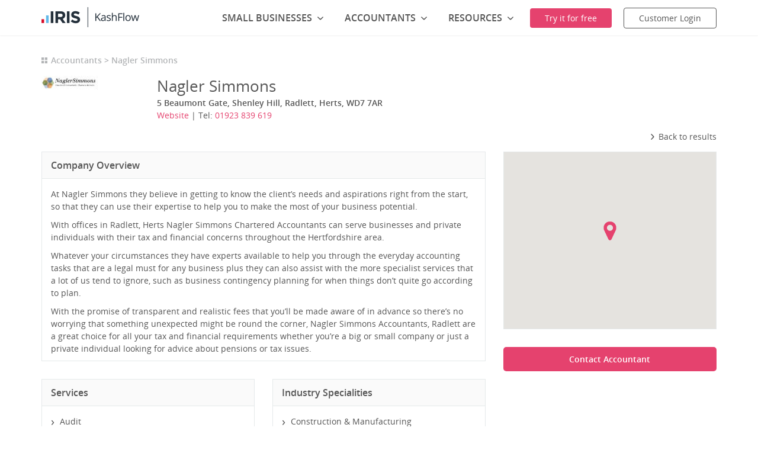

--- FILE ---
content_type: text/html; charset=UTF-8
request_url: https://www.kashflow.com/accountant-search/nagler-simmons/
body_size: 21813
content:
<!DOCTYPE html><html lang="en" class="no-js"><head><link rel="preconnect" href="//dpm.demdex.net"><link rel="preconnect" href="//fast.iriscapitallimited.demdex.net"><link rel="preconnect" href="//iriscapitallimited.data.adobedc.net"> <link rel="dns-prefetch" href="//dpm.demdex.net"><link rel="dns-prefetch" href="//fast.iriscapitallimited.demdex.net"><link rel="dns-prefetch" href="//iriscapitallimited.data.adobedc.net">  <script src="https://cdn.optimizely.com/js/25145711197.js"></script>  <meta charset="UTF-8"> <meta name="viewport" content="width=device-width, initial-scale=1"> <meta name="theme-color" content="#e5426e"> <meta name="google-site-verification" content="Z4Nz2pNjqG7aOQfUTbAnfu3eAEpJIGzi5qW1Pp9vVio"/> <title>Nagler Simmons Accountants in Radlett, Herts - Forward Thinking Accountancy in Radlett</title>
<link data-rocket-preload as="style" href="https://fonts.googleapis.com/css?family=Open%20Sans%3A300%2C300i%2C400%2C400i%2C600%2C600i%2C700%2C700i&#038;display=swap" rel="preload">
<link href="https://fonts.googleapis.com/css?family=Open%20Sans%3A300%2C300i%2C400%2C400i%2C600%2C600i%2C700%2C700i&#038;display=swap" media="print" onload="this.media=&#039;all&#039;" rel="stylesheet">
<noscript data-wpr-hosted-gf-parameters=""><link rel="stylesheet" href="https://fonts.googleapis.com/css?family=Open%20Sans%3A300%2C300i%2C400%2C400i%2C600%2C600i%2C700%2C700i&#038;display=swap"></noscript> <link rel="apple-touch-icon" sizes="57x57" href="https://www.kashflow.com/wp-content/themes/KashFlow-2013/icons/apple-touch-icon-57x57.png"> <link rel="apple-touch-icon" sizes="60x60" href="https://www.kashflow.com/wp-content/themes/KashFlow-2013/icons/apple-touch-icon-60x60.png"> <link rel="apple-touch-icon" sizes="72x72" href="https://www.kashflow.com/wp-content/themes/KashFlow-2013/icons/apple-touch-icon-72x72.png"> <link rel="apple-touch-icon" sizes="76x76" href="https://www.kashflow.com/wp-content/themes/KashFlow-2013/icons/apple-touch-icon-76x76.png"> <link rel="apple-touch-icon" sizes="114x114" href="https://www.kashflow.com/wp-content/themes/KashFlow-2013/icons/apple-touch-icon-114x114.png"> <link rel="apple-touch-icon" sizes="120x120" href="https://www.kashflow.com/wp-content/themes/KashFlow-2013/icons/apple-touch-icon-120x120.png"> <link rel="apple-touch-icon" sizes="144x144" href="https://www.kashflow.com/wp-content/themes/KashFlow-2013/icons/apple-touch-icon-144x144.png"> <link rel="apple-touch-icon" sizes="152x152" href="https://www.kashflow.com/wp-content/themes/KashFlow-2013/icons/apple-touch-icon-152x152.png"> <link rel="apple-touch-icon" sizes="180x180" href="https://www.kashflow.com/wp-content/themes/KashFlow-2013/icons/apple-touch-icon-180x180.png"> <link rel="icon" type="image/png" href="https://www.kashflow.com/wp-content/themes/KashFlow-2013/icons/favicon-32x32.png" sizes="32x32"> <link rel="icon" type="image/png" href="https://www.kashflow.com/wp-content/themes/KashFlow-2013/icons/favicon-194x194.png" sizes="194x194"> <link rel="icon" type="image/png" href="https://www.kashflow.com/wp-content/themes/KashFlow-2013/icons/favicon-96x96.png" sizes="96x96"> <link rel="icon" type="image/png" href="https://www.kashflow.com/wp-content/themes/KashFlow-2013/icons/android-chrome-192x192.png" sizes="192x192"> <link rel="icon" type="image/png" href="https://www.kashflow.com/wp-content/themes/KashFlow-2013/icons/favicon-16x16.png" sizes="16x16"> <link rel="manifest" href="https://www.kashflow.com/wp-content/themes/KashFlow-2013/icons/manifest.json"> <link rel="mask-icon" href="https://www.kashflow.com/wp-content/themes/KashFlow-2013/icons/safari-pinned-tab.svg">  <meta name="msapplication-TileColor" content="#e5426e"> <meta name="msapplication-TileImage" content="https://www.kashflow.com/wp-content/themes/KashFlow-2013/icons/mstile-144x144.png"><meta name="ahrefs-site-verification" content="898cd8c3462129be5db4570b3a2e7f72a615980a6982484c2ee7d8d0095fe5d2"> <meta name='robots' content='index, follow, max-image-preview:large, max-snippet:-1, max-video-preview:-1'/>  <meta name="description" content="Accountants that help you to think what&#039;s the most important areas of your business. If you&#039;re a SME then talk to Nagler Simmons in Radlett, Herts Now!"/> <link rel="canonical" href="https://www.kashflow.com/accountant-search/nagler-simmons/"/> <meta property="og:locale" content="en_GB"/> <meta property="og:type" content="article"/> <meta property="og:title" content="Nagler Simmons Accountants in Radlett, Herts - Forward Thinking Accountancy in Radlett"/> <meta property="og:description" content="Accountants that help you to think what&#039;s the most important areas of your business. If you&#039;re a SME then talk to Nagler Simmons in Radlett, Herts Now!"/> <meta property="og:url" content="https://www.kashflow.com/accountant-search/nagler-simmons/"/> <meta property="og:site_name" content="IRIS KashFlow"/> <meta property="article:modified_time" content="2016-10-27T11:40:11+00:00"/> <script type="application/ld+json" class="yoast-schema-graph">{"@context":"https://schema.org","@graph":[{"@type":"WebPage","@id":"https://www.kashflow.com/accountant-search/nagler-simmons/","url":"https://www.kashflow.com/accountant-search/nagler-simmons/","name":"Nagler Simmons Accountants in Radlett, Herts - Forward Thinking Accountancy in Radlett","isPartOf":{"@id":"https://www.kashflow.com/#website"},"datePublished":"2014-11-17T14:57:06+00:00","dateModified":"2016-10-27T11:40:11+00:00","description":"Accountants that help you to think what's the most important areas of your business. If you're a SME then talk to Nagler Simmons in Radlett, Herts Now!","breadcrumb":{"@id":"https://www.kashflow.com/accountant-search/nagler-simmons/#breadcrumb"},"inLanguage":"en-GB","potentialAction":[{"@type":"ReadAction","target":["https://www.kashflow.com/accountant-search/nagler-simmons/"]}]},{"@type":"BreadcrumbList","@id":"https://www.kashflow.com/accountant-search/nagler-simmons/#breadcrumb","itemListElement":[{"@type":"ListItem","position":1,"name":"Home","item":"https://www.kashflow.com/"},{"@type":"ListItem","position":2,"name":"Accountants","item":"https://www.kashflow.com/accountant-search/"},{"@type":"ListItem","position":3,"name":"Nagler Simmons"}]},{"@type":"WebSite","@id":"https://www.kashflow.com/#website","url":"https://www.kashflow.com/","name":"IRIS KashFlow","description":"Accounting &amp; Payroll | Free Trial - No Card Required‎","publisher":{"@id":"https://www.kashflow.com/#organization"},"potentialAction":[{"@type":"SearchAction","target":{"@type":"EntryPoint","urlTemplate":"https://www.kashflow.com/?s={search_term_string}"},"query-input":{"@type":"PropertyValueSpecification","valueRequired":true,"valueName":"search_term_string"}}],"inLanguage":"en-GB"},{"@type":"Organization","@id":"https://www.kashflow.com/#organization","name":"IRIS KashFlow","url":"https://www.kashflow.com/","logo":{"@type":"ImageObject","inLanguage":"en-GB","@id":"https://www.kashflow.com/#/schema/logo/image/","url":"https://www.kashflow.com/wp-content/uploads/2023/08/iris-kashflow-logo-dark.png","contentUrl":"https://www.kashflow.com/wp-content/uploads/2023/08/iris-kashflow-logo-dark.png","width":330,"height":68,"caption":"IRIS KashFlow"},"image":{"@id":"https://www.kashflow.com/#/schema/logo/image/"}}]}</script> <link rel='dns-prefetch' href='//ajax.googleapis.com'/><link href='https://fonts.gstatic.com' crossorigin rel='preconnect'/><link rel="alternate" type="application/rss+xml" title="IRIS KashFlow &raquo; Nagler Simmons Comments Feed" href="https://www.kashflow.com/accountant-search/nagler-simmons/feed/"/><link rel="alternate" title="oEmbed (JSON)" type="application/json+oembed" href="https://www.kashflow.com/wp-json/oembed/1.0/embed?url=https%3A%2F%2Fwww.kashflow.com%2Faccountant-search%2Fnagler-simmons%2F"/><link rel="alternate" title="oEmbed (XML)" type="text/xml+oembed" href="https://www.kashflow.com/wp-json/oembed/1.0/embed?url=https%3A%2F%2Fwww.kashflow.com%2Faccountant-search%2Fnagler-simmons%2F&#038;format=xml"/><style id='wp-img-auto-sizes-contain-inline-css' type='text/css'>img:is([sizes=auto i],[sizes^="auto," i]){contain-intrinsic-size:3000px 1500px}/*# sourceURL=wp-img-auto-sizes-contain-inline-css */</style><style id='wp-block-library-inline-css' type='text/css'>:root{--wp-block-synced-color:#7a00df;--wp-block-synced-color--rgb:122,0,223;--wp-bound-block-color:var(--wp-block-synced-color);--wp-editor-canvas-background:#ddd;--wp-admin-theme-color:#007cba;--wp-admin-theme-color--rgb:0,124,186;--wp-admin-theme-color-darker-10:#006ba1;--wp-admin-theme-color-darker-10--rgb:0,107,160.5;--wp-admin-theme-color-darker-20:#005a87;--wp-admin-theme-color-darker-20--rgb:0,90,135;--wp-admin-border-width-focus:2px}@media (min-resolution:192dpi){:root{--wp-admin-border-width-focus:1.5px}}.wp-element-button{cursor:pointer}:root .has-very-light-gray-background-color{background-color:#eee}:root .has-very-dark-gray-background-color{background-color:#313131}:root .has-very-light-gray-color{color:#eee}:root .has-very-dark-gray-color{color:#313131}:root .has-vivid-green-cyan-to-vivid-cyan-blue-gradient-background{background:linear-gradient(135deg,#00d084,#0693e3)}:root .has-purple-crush-gradient-background{background:linear-gradient(135deg,#34e2e4,#4721fb 50%,#ab1dfe)}:root .has-hazy-dawn-gradient-background{background:linear-gradient(135deg,#faaca8,#dad0ec)}:root .has-subdued-olive-gradient-background{background:linear-gradient(135deg,#fafae1,#67a671)}:root .has-atomic-cream-gradient-background{background:linear-gradient(135deg,#fdd79a,#004a59)}:root .has-nightshade-gradient-background{background:linear-gradient(135deg,#330968,#31cdcf)}:root .has-midnight-gradient-background{background:linear-gradient(135deg,#020381,#2874fc)}:root{--wp--preset--font-size--normal:16px;--wp--preset--font-size--huge:42px}.has-regular-font-size{font-size:1em}.has-larger-font-size{font-size:2.625em}.has-normal-font-size{font-size:var(--wp--preset--font-size--normal)}.has-huge-font-size{font-size:var(--wp--preset--font-size--huge)}.has-text-align-center{text-align:center}.has-text-align-left{text-align:left}.has-text-align-right{text-align:right}.has-fit-text{white-space:nowrap!important}#end-resizable-editor-section{display:none}.aligncenter{clear:both}.items-justified-left{justify-content:flex-start}.items-justified-center{justify-content:center}.items-justified-right{justify-content:flex-end}.items-justified-space-between{justify-content:space-between}.screen-reader-text{border:0;clip-path:inset(50%);height:1px;margin:-1px;overflow:hidden;padding:0;position:absolute;width:1px;word-wrap:normal!important}.screen-reader-text:focus{background-color:#ddd;clip-path:none;color:#444;display:block;font-size:1em;height:auto;left:5px;line-height:normal;padding:15px 23px 14px;text-decoration:none;top:5px;width:auto;z-index:100000}html :where(.has-border-color){border-style:solid}html :where([style*=border-top-color]){border-top-style:solid}html :where([style*=border-right-color]){border-right-style:solid}html :where([style*=border-bottom-color]){border-bottom-style:solid}html :where([style*=border-left-color]){border-left-style:solid}html :where([style*=border-width]){border-style:solid}html :where([style*=border-top-width]){border-top-style:solid}html :where([style*=border-right-width]){border-right-style:solid}html :where([style*=border-bottom-width]){border-bottom-style:solid}html :where([style*=border-left-width]){border-left-style:solid}html :where(img[class*=wp-image-]){height:auto;max-width:100%}:where(figure){margin:0 0 1em}html :where(.is-position-sticky){--wp-admin--admin-bar--position-offset:var(--wp-admin--admin-bar--height,0px)}@media screen and (max-width:600px){html :where(.is-position-sticky){--wp-admin--admin-bar--position-offset:0px}}/*# sourceURL=wp-block-library-inline-css */</style><link data-minify="1" rel='stylesheet' id='wc-blocks-style-css' href='https://www.kashflow.com/wp-content/cache/min/1/wp-content/plugins/woocommerce/assets/client/blocks/wc-blocks.css?ver=1765804105' type='text/css' media='all' />
<style id='global-styles-inline-css' type='text/css'>
:root{--wp--preset--aspect-ratio--square: 1;--wp--preset--aspect-ratio--4-3: 4/3;--wp--preset--aspect-ratio--3-4: 3/4;--wp--preset--aspect-ratio--3-2: 3/2;--wp--preset--aspect-ratio--2-3: 2/3;--wp--preset--aspect-ratio--16-9: 16/9;--wp--preset--aspect-ratio--9-16: 9/16;--wp--preset--color--black: #000000;--wp--preset--color--cyan-bluish-gray: #abb8c3;--wp--preset--color--white: #ffffff;--wp--preset--color--pale-pink: #f78da7;--wp--preset--color--vivid-red: #cf2e2e;--wp--preset--color--luminous-vivid-orange: #ff6900;--wp--preset--color--luminous-vivid-amber: #fcb900;--wp--preset--color--light-green-cyan: #7bdcb5;--wp--preset--color--vivid-green-cyan: #00d084;--wp--preset--color--pale-cyan-blue: #8ed1fc;--wp--preset--color--vivid-cyan-blue: #0693e3;--wp--preset--color--vivid-purple: #9b51e0;--wp--preset--gradient--vivid-cyan-blue-to-vivid-purple: linear-gradient(135deg,rgb(6,147,227) 0%,rgb(155,81,224) 100%);--wp--preset--gradient--light-green-cyan-to-vivid-green-cyan: linear-gradient(135deg,rgb(122,220,180) 0%,rgb(0,208,130) 100%);--wp--preset--gradient--luminous-vivid-amber-to-luminous-vivid-orange: linear-gradient(135deg,rgb(252,185,0) 0%,rgb(255,105,0) 100%);--wp--preset--gradient--luminous-vivid-orange-to-vivid-red: linear-gradient(135deg,rgb(255,105,0) 0%,rgb(207,46,46) 100%);--wp--preset--gradient--very-light-gray-to-cyan-bluish-gray: linear-gradient(135deg,rgb(238,238,238) 0%,rgb(169,184,195) 100%);--wp--preset--gradient--cool-to-warm-spectrum: linear-gradient(135deg,rgb(74,234,220) 0%,rgb(151,120,209) 20%,rgb(207,42,186) 40%,rgb(238,44,130) 60%,rgb(251,105,98) 80%,rgb(254,248,76) 100%);--wp--preset--gradient--blush-light-purple: linear-gradient(135deg,rgb(255,206,236) 0%,rgb(152,150,240) 100%);--wp--preset--gradient--blush-bordeaux: linear-gradient(135deg,rgb(254,205,165) 0%,rgb(254,45,45) 50%,rgb(107,0,62) 100%);--wp--preset--gradient--luminous-dusk: linear-gradient(135deg,rgb(255,203,112) 0%,rgb(199,81,192) 50%,rgb(65,88,208) 100%);--wp--preset--gradient--pale-ocean: linear-gradient(135deg,rgb(255,245,203) 0%,rgb(182,227,212) 50%,rgb(51,167,181) 100%);--wp--preset--gradient--electric-grass: linear-gradient(135deg,rgb(202,248,128) 0%,rgb(113,206,126) 100%);--wp--preset--gradient--midnight: linear-gradient(135deg,rgb(2,3,129) 0%,rgb(40,116,252) 100%);--wp--preset--font-size--small: 13px;--wp--preset--font-size--medium: 20px;--wp--preset--font-size--large: 36px;--wp--preset--font-size--x-large: 42px;--wp--preset--spacing--20: 0.44rem;--wp--preset--spacing--30: 0.67rem;--wp--preset--spacing--40: 1rem;--wp--preset--spacing--50: 1.5rem;--wp--preset--spacing--60: 2.25rem;--wp--preset--spacing--70: 3.38rem;--wp--preset--spacing--80: 5.06rem;--wp--preset--shadow--natural: 6px 6px 9px rgba(0, 0, 0, 0.2);--wp--preset--shadow--deep: 12px 12px 50px rgba(0, 0, 0, 0.4);--wp--preset--shadow--sharp: 6px 6px 0px rgba(0, 0, 0, 0.2);--wp--preset--shadow--outlined: 6px 6px 0px -3px rgb(255, 255, 255), 6px 6px rgb(0, 0, 0);--wp--preset--shadow--crisp: 6px 6px 0px rgb(0, 0, 0);}:where(.is-layout-flex){gap: 0.5em;}:where(.is-layout-grid){gap: 0.5em;}body .is-layout-flex{display: flex;}.is-layout-flex{flex-wrap: wrap;align-items: center;}.is-layout-flex > :is(*, div){margin: 0;}body .is-layout-grid{display: grid;}.is-layout-grid > :is(*, div){margin: 0;}:where(.wp-block-columns.is-layout-flex){gap: 2em;}:where(.wp-block-columns.is-layout-grid){gap: 2em;}:where(.wp-block-post-template.is-layout-flex){gap: 1.25em;}:where(.wp-block-post-template.is-layout-grid){gap: 1.25em;}.has-black-color{color: var(--wp--preset--color--black) !important;}.has-cyan-bluish-gray-color{color: var(--wp--preset--color--cyan-bluish-gray) !important;}.has-white-color{color: var(--wp--preset--color--white) !important;}.has-pale-pink-color{color: var(--wp--preset--color--pale-pink) !important;}.has-vivid-red-color{color: var(--wp--preset--color--vivid-red) !important;}.has-luminous-vivid-orange-color{color: var(--wp--preset--color--luminous-vivid-orange) !important;}.has-luminous-vivid-amber-color{color: var(--wp--preset--color--luminous-vivid-amber) !important;}.has-light-green-cyan-color{color: var(--wp--preset--color--light-green-cyan) !important;}.has-vivid-green-cyan-color{color: var(--wp--preset--color--vivid-green-cyan) !important;}.has-pale-cyan-blue-color{color: var(--wp--preset--color--pale-cyan-blue) !important;}.has-vivid-cyan-blue-color{color: var(--wp--preset--color--vivid-cyan-blue) !important;}.has-vivid-purple-color{color: var(--wp--preset--color--vivid-purple) !important;}.has-black-background-color{background-color: var(--wp--preset--color--black) !important;}.has-cyan-bluish-gray-background-color{background-color: var(--wp--preset--color--cyan-bluish-gray) !important;}.has-white-background-color{background-color: var(--wp--preset--color--white) !important;}.has-pale-pink-background-color{background-color: var(--wp--preset--color--pale-pink) !important;}.has-vivid-red-background-color{background-color: var(--wp--preset--color--vivid-red) !important;}.has-luminous-vivid-orange-background-color{background-color: var(--wp--preset--color--luminous-vivid-orange) !important;}.has-luminous-vivid-amber-background-color{background-color: var(--wp--preset--color--luminous-vivid-amber) !important;}.has-light-green-cyan-background-color{background-color: var(--wp--preset--color--light-green-cyan) !important;}.has-vivid-green-cyan-background-color{background-color: var(--wp--preset--color--vivid-green-cyan) !important;}.has-pale-cyan-blue-background-color{background-color: var(--wp--preset--color--pale-cyan-blue) !important;}.has-vivid-cyan-blue-background-color{background-color: var(--wp--preset--color--vivid-cyan-blue) !important;}.has-vivid-purple-background-color{background-color: var(--wp--preset--color--vivid-purple) !important;}.has-black-border-color{border-color: var(--wp--preset--color--black) !important;}.has-cyan-bluish-gray-border-color{border-color: var(--wp--preset--color--cyan-bluish-gray) !important;}.has-white-border-color{border-color: var(--wp--preset--color--white) !important;}.has-pale-pink-border-color{border-color: var(--wp--preset--color--pale-pink) !important;}.has-vivid-red-border-color{border-color: var(--wp--preset--color--vivid-red) !important;}.has-luminous-vivid-orange-border-color{border-color: var(--wp--preset--color--luminous-vivid-orange) !important;}.has-luminous-vivid-amber-border-color{border-color: var(--wp--preset--color--luminous-vivid-amber) !important;}.has-light-green-cyan-border-color{border-color: var(--wp--preset--color--light-green-cyan) !important;}.has-vivid-green-cyan-border-color{border-color: var(--wp--preset--color--vivid-green-cyan) !important;}.has-pale-cyan-blue-border-color{border-color: var(--wp--preset--color--pale-cyan-blue) !important;}.has-vivid-cyan-blue-border-color{border-color: var(--wp--preset--color--vivid-cyan-blue) !important;}.has-vivid-purple-border-color{border-color: var(--wp--preset--color--vivid-purple) !important;}.has-vivid-cyan-blue-to-vivid-purple-gradient-background{background: var(--wp--preset--gradient--vivid-cyan-blue-to-vivid-purple) !important;}.has-light-green-cyan-to-vivid-green-cyan-gradient-background{background: var(--wp--preset--gradient--light-green-cyan-to-vivid-green-cyan) !important;}.has-luminous-vivid-amber-to-luminous-vivid-orange-gradient-background{background: var(--wp--preset--gradient--luminous-vivid-amber-to-luminous-vivid-orange) !important;}.has-luminous-vivid-orange-to-vivid-red-gradient-background{background: var(--wp--preset--gradient--luminous-vivid-orange-to-vivid-red) !important;}.has-very-light-gray-to-cyan-bluish-gray-gradient-background{background: var(--wp--preset--gradient--very-light-gray-to-cyan-bluish-gray) !important;}.has-cool-to-warm-spectrum-gradient-background{background: var(--wp--preset--gradient--cool-to-warm-spectrum) !important;}.has-blush-light-purple-gradient-background{background: var(--wp--preset--gradient--blush-light-purple) !important;}.has-blush-bordeaux-gradient-background{background: var(--wp--preset--gradient--blush-bordeaux) !important;}.has-luminous-dusk-gradient-background{background: var(--wp--preset--gradient--luminous-dusk) !important;}.has-pale-ocean-gradient-background{background: var(--wp--preset--gradient--pale-ocean) !important;}.has-electric-grass-gradient-background{background: var(--wp--preset--gradient--electric-grass) !important;}.has-midnight-gradient-background{background: var(--wp--preset--gradient--midnight) !important;}.has-small-font-size{font-size: var(--wp--preset--font-size--small) !important;}.has-medium-font-size{font-size: var(--wp--preset--font-size--medium) !important;}.has-large-font-size{font-size: var(--wp--preset--font-size--large) !important;}.has-x-large-font-size{font-size: var(--wp--preset--font-size--x-large) !important;}
/*# sourceURL=global-styles-inline-css */
</style>
<style id='classic-theme-styles-inline-css' type='text/css'>/*! This file is auto-generated */.wp-block-button__link{color:#fff;background-color:#32373c;border-radius:9999px;box-shadow:none;text-decoration:none;padding:calc(.667em + 2px) calc(1.333em + 2px);font-size:1.125em}.wp-block-file__button{background:#32373c;color:#fff;text-decoration:none}/*# sourceURL=/wp-includes/css/classic-themes.min.css */</style><link data-minify="1" rel='stylesheet' id='image-hover-effects-css-css' href='https://www.kashflow.com/wp-content/cache/min/1/wp-content/plugins/mega-addons-for-visual-composer/css/ihover.css?ver=1765804105' type='text/css' media='all'/><link data-minify="1" rel='stylesheet' id='style-css-css' href='https://www.kashflow.com/wp-content/cache/min/1/wp-content/plugins/mega-addons-for-visual-composer/css/style.css?ver=1765804105' type='text/css' media='all'/><link data-minify="1" rel='stylesheet' id='font-awesome-latest-css' href='https://www.kashflow.com/wp-content/cache/min/1/wp-content/plugins/mega-addons-for-visual-composer/css/font-awesome/css/all.css?ver=1765804105' type='text/css' media='all'/><style id='woocommerce-inline-inline-css' type='text/css'>.woocommerce form .form-row .required { visibility: visible; }/*# sourceURL=woocommerce-inline-inline-css */</style><link data-minify="1" rel='stylesheet' id='js_composer_custom_css-css' href='https://www.kashflow.com/wp-content/cache/min/1/wp-content/uploads/js_composer/custom.css?ver=1765804105' type='text/css' media='all'/><link data-minify="1" rel='stylesheet' id='common-kf-style-css' href='https://www.kashflow.com/wp-content/cache/min/1/wp-content/themes/KashFlow-2013/dist/css/style.css?ver=1765804105' type='text/css' media='screen'/><link data-minify="1" rel='stylesheet' id='iris-style-css' href='https://www.kashflow.com/wp-content/cache/min/1/wp-content/themes/KashFlow-2013/dist/style.css?ver=1765804105' type='text/css' media='screen'/><link rel='stylesheet' id='lity-style-css' href='https://www.kashflow.com/wp-content/themes/KashFlow-2013/assets/lity/lity.min.css' type='text/css' media='screen'/><script type="text/javascript" src="https://ajax.googleapis.com/ajax/libs/jquery/3.5.0/jquery.min.js?ver=3.5.0" id="jquery-js"></script><script></script><link rel="https://api.w.org/" href="https://www.kashflow.com/wp-json/"/><link rel="EditURI" type="application/rsd+xml" title="RSD" href="https://www.kashflow.com/xmlrpc.php?rsd"/><link rel='shortlink' href='https://www.kashflow.com/?p=69471'/> <script type="text/javascript">
			var _statcounter = _statcounter || [];
			_statcounter.push({"tags": {"author": "Stuart.Wilson"}});
		</script> <noscript><style>.woocommerce-product-gallery{ opacity: 1 !important; }</style></noscript> <meta name="generator" content="Powered by WPBakery Page Builder - drag and drop page builder for WordPress."/><link rel="icon" href="https://www.kashflow.com/wp-content/uploads/2019/11/kashflow-icon-2.png" sizes="32x32"/><link rel="icon" href="https://www.kashflow.com/wp-content/uploads/2019/11/kashflow-icon-2.png" sizes="192x192"/><link rel="apple-touch-icon" href="https://www.kashflow.com/wp-content/uploads/2019/11/kashflow-icon-2.png"/><meta name="msapplication-TileImage" content="https://www.kashflow.com/wp-content/uploads/2019/11/kashflow-icon-2.png"/> <style type="text/css" id="wp-custom-css"> </style> <noscript><style> .wpb_animate_when_almost_visible { opacity: 1; }</style></noscript> <!--[if lte IE 10]]> <script src="https://www.kashflow.com/wp-content/themes/KashFlow-2013/src/js/vendor/matchMedia.js"></script> <![endif]-->  <script>
            (function(w,d,s,l,i){w[l]=w[l]||[];w[l].push({'gtm.start':new Date().getTime(),event:'gtm.js'});var f=d.getElementsByTagName(s)[0],j=d.createElement(s),dl=l!='dataLayer'?'&l='+l:'';j.async=true;j.src='//www.googletagmanager.com/gtm.js?id='+i+dl;f.parentNode.insertBefore(j,f);})(window,document,'script','dataLayer','GTM-NQ8LNL');
        </script>   <script type='text/javascript'>
    var _vwo_code=(function(){
    var account_id=328867,
    settings_tolerance=2000,
    library_tolerance=2500,
    use_existing_jquery=false,
    /* DO NOT EDIT BELOW THIS LINE */
    f=false,d=document;return{use_existing_jquery:function(){return use_existing_jquery;},library_tolerance:function(){return library_tolerance;},finish:function(){if(!f){f=true;var a=d.getElementById('_vis_opt_path_hides');if(a)a.parentNode.removeChild(a);}},finished:function(){return f;},load:function(a){var b=d.createElement('script');b.src=a;b.type='text/javascript';b.innerText;b.onerror=function(){_vwo_code.finish();};d.getElementsByTagName('head')[0].appendChild(b);},init:function(){settings_timer=setTimeout('_vwo_code.finish()',settings_tolerance);var a=d.createElement('style'),b='body{opacity:0 !important;filter:alpha(opacity=0) !important;background:none !important;}',h=d.getElementsByTagName('head')[0];a.setAttribute('id','_vis_opt_path_hides');a.setAttribute('type','text/css');if(a.styleSheet)a.styleSheet.cssText=b;else a.appendChild(d.createTextNode(b));h.appendChild(a);this.load('//dev.visualwebsiteoptimizer.com/j.php?a='+account_id+'&u='+encodeURIComponent(d.URL)+'&r='+Math.random());return settings_timer;}};}());_vwo_settings_timer=_vwo_code.init();
    </script>   <script src="https://assets.adobedtm.com/c348fc0da808/0e545fa96972/launch-9e5c55b4ee81.min.js" async></script> <meta name="generator" content="WP Rocket 3.20.2" data-wpr-features="wpr_minify_css wpr_preload_links wpr_desktop" /></head><body class="wp-singular accountant-template-default single single-accountant postid-69471 wp-theme-KashFlow-2013 theme-KashFlow-2013 woocommerce-no-js wpb-js-composer js-comp-ver-8.7.2 vc_responsive">  <div style="height: 0; width: 0; position: absolute; visibility: hidden"> <svg xmlns="http://www.w3.org/2000/svg" xmlns:xlink="http://www.w3.org/1999/xlink"><defs><path d="M8.61-1.868L1.48 4.299v15.268c0 .27.224.489.5.489h14.001c.276 0 .5-.223.5-.49V4.3L9.352-1.868a.59.59 0 0 0-.743 0zm.371 9.702c1.105 0 2-.876 2-1.956s-.895-1.956-2-1.956c-1.104 0-2 .876-2 1.956s.896 1.956 2 1.956z" id="tag-a"/></defs><symbol id="angle" viewBox="0 0 447.9 255.9"><path fill="currentColor" d="M224 170.3L398.2 3.1c4.3-4.2 11.4-4.1 15.8.2l30.6 29.9c4.4 4.3 4.5 11.3.2 15.5L232.1 252.9c-2.2 2.2-5.2 3.2-8.1 3-3 .1-5.9-.9-8.1-3L3.2 48.7c-4.3-4.2-4.2-11.2.2-15.5L34 3.3c4.4-4.3 11.5-4.4 15.8-.2L224 170.3z"/></symbol><symbol id="breadcrumbs" viewBox="0 0 278 278"><g fill="currentColor"><path d="M0 0h119.054v119.054H0zM158.946 0H278v119.054H158.946zM158.946 158.946H278V278H158.946zM0 158.946h119.054V278H0z"/></g></symbol><symbol id="cart" viewBox="0 0 322.5 288.2"><path class="st0" d="M265.5 98.9c5.2-5.2 5.2-13.7 0-18.9L189.4 3.9c-5.2-5.2-13.7-5.2-18.9 0-5.2 5.2-5.2 13.7 0 18.9l76.1 76.1c5.2 5.2 13.7 5.2 18.9 0z"/><path class="st1" d="M52.2 98.9C47 93.7 47 85.2 52.2 80l76.1-76.1c5.2-5.2 13.7-5.2 18.9 0 5.2 5.2 5.2 13.7 0 18.9L71.1 98.9c-5.2 5.2-13.7 5.2-18.9 0z"/><path class="st0" d="M311.3 71.9H264l4.8 4.8c3.4 3.4 5.3 7.9 5.3 12.8s-1.9 9.4-5.3 12.8c-3.5 3.5-8.1 5.3-12.8 5.3-4.6 0-9.2-1.8-12.8-5.3L213 71.9H104.7l-30.3 30.3c-3.5 3.5-8.1 5.3-12.8 5.3s-9.2-1.8-12.8-5.3c-7-7-7-18.5 0-25.5l4.8-4.8H11.2C5 71.9 0 76.9 0 83.1V128c0 6.2 5 11.2 11.2 11.2h2.7L50.1 277c1.2 6.6 5 11.2 11.2 11.2h199.9c6.2 0 10.1-5 11.2-11.2l36.2-137.9h2.7c6.2 0 11.2-5 11.2-11.2V83.1c0-6.2-5-11.2-11.2-11.2zm-211.6 167c0 5.8-4.7 10.5-10.5 10.5s-10.5-4.7-10.5-10.5v-84.6c0-5.8 4.7-10.5 10.5-10.5s10.5 4.7 10.5 10.5v84.6zm47.2 0c0 5.8-4.7 10.5-10.5 10.5s-10.5-4.7-10.5-10.5v-84.6c0-5.8 4.7-10.5 10.5-10.5s10.5 4.7 10.5 10.5v84.6zm47.1 0c0 5.8-4.7 10.5-10.5 10.5s-10.5-4.7-10.5-10.5v-84.6c0-5.8 4.7-10.5 10.5-10.5s10.5 4.7 10.5 10.5v84.6zm47.2 0c0 5.8-4.7 10.5-10.5 10.5s-10.5-4.7-10.5-10.5v-84.6c0-5.8 4.7-10.5 10.5-10.5s10.5 4.7 10.5 10.5v84.6z"/><path class="st0" d="M52.2 98.9C47 93.7 47 85.2 52.2 80l76.1-76.1c5.2-5.2 13.7-5.2 18.9 0 5.2 5.2 5.2 13.7 0 18.9L71.1 98.9c-5.2 5.2-13.7 5.2-18.9 0z"/></symbol><symbol id="check" viewBox="0 0 24 24"><path fill="currentColor" clip-rule="evenodd" d="M21.652 3.211a.747.747 0 0 0-1.061 0L9.41 14.34a.744.744 0 0 1-1.062 0L3.449 9.351a.743.743 0 0 0-1.062 0L.222 11.297a.751.751 0 0 0 .001 1.07l4.94 5.184c.292.296.771.776 1.062 1.07l2.124 2.141a.751.751 0 0 0 1.062 0l14.366-14.34a.762.762 0 0 0 0-1.071l-2.125-2.14z" fill-rule="evenodd"/></symbol><symbol id="comment" viewBox="0 0 28 22.8"><path fill="currentColor" d="M14 0c7.7 0 14 4.3 14 9.6 0 3.8-3.2 7.1-7.9 8.6.5 2 2 3.9 5.3 4.5 0 0-6.3.6-10.9-3.6H14c-7.7 0-14-4.3-14-9.6C0 4.3 6.3 0 14 0z"/></symbol><symbol id="cross" viewBox="0 0 469.404 469.404"><path fill="currentColor" d="M310.4 235.083L459.88 85.527c12.545-12.546 12.545-32.972 0-45.671L429.433 9.409c-12.547-12.546-32.971-12.546-45.67 0L234.282 158.967 85.642 10.327c-12.546-12.546-32.972-12.546-45.67 0L9.524 40.774c-12.546 12.546-12.546 32.972 0 45.671l148.64 148.639L9.678 383.495c-12.546 12.546-12.546 32.971 0 45.67l30.447 30.447c12.546 12.546 32.972 12.546 45.67 0l148.487-148.41 148.792 148.793c12.547 12.546 32.973 12.546 45.67 0l30.447-30.447c12.547-12.546 12.547-32.972 0-45.671L310.4 235.083z"/></symbol><symbol id="facebook" viewBox="0 0 200.7 430.1"><path d="M43.4 83.3v59.2H0v72.4h43.4v215.2h89.1V214.9h59.8s5.6-34.7 8.3-72.7h-67.8V92.7c0-7.4 9.7-17.4 19.3-17.4h48.6V-.1h-66C41.2 0 43.4 72.5 43.4 83.3z"/></symbol><symbol id="googlePlus" viewBox="0 0 100 62.7"><path d="M32.1 38.3H49c-1.9 7.8-7.9 12.2-17 12.2-10.8 0-19.6-8.6-19.6-19.2S21.2 12.1 32 12.1c4.7 0 9.3 1.7 12.8 4.7l8.1-9.2C47.1 2.7 39.6 0 31.9 0 14.3 0 0 14.1 0 31.3c0 17.3 14.3 31.3 31.9 31.3 18 0 30.1-12.2 30.1-30.4v-6.1H32.1v12.2zM100 26.1H89v-11h-8v11H70v8h11v11h8v-11h11z"/></symbol><symbol id="home" viewBox="0 0 547.596 547.596"><path fill="currentColor" d="M540.76 254.788L294.506 38.216c-11.475-10.098-30.064-10.098-41.386 0L6.943 254.788c-11.475 10.098-8.415 18.284 6.885 18.284h75.964v221.773c0 12.087 9.945 22.108 22.108 22.108h92.947V371.067c0-12.087 9.945-22.108 22.109-22.108h93.865c12.239 0 22.108 9.792 22.108 22.108v145.886h92.947c12.24 0 22.108-9.945 22.108-22.108v-221.85h75.965c15.072 0 18.132-8.109 6.811-18.207z"/></symbol><symbol id="kashflow" viewBox="0 0 595.5 83.8"><g fill="currentColor"><path d="M60.1 29.3S5.3-8.5 2.1 53.5c0 0-9-25.8 10.4-42 0 0 21.3-19.2 52.7.5L68.7.6l23.2 34.6L56 40.5c-.1-.1 3.1-6.7 4.1-11.2z"/><path d="M41.2 55.1s54.8 37.8 58-24.2c0 0 9 25.8-10.4 42 0 0-21.3 19.2-52.7-.5l-3.5 11.4-23-34.6 35.9-5.1c0-.2-2.9 6.5-4.3 11z"/></g><path d="M200.9 80.4H190l-29.3-38.9-8.2 7.5v31.4h-9.3V.3h9.3v39.6L188.7.3h10.9l-31.9 34.9 33.2 45.2zM240.8 80.4l-1.6-8h-.5c-2.9 3.5-5.6 5.9-8.5 7.2-2.7 1.3-6.4 1.9-10.4 1.9-5.6 0-9.8-1.3-13-4.3-3.2-2.9-4.8-6.9-4.8-12.2 0-11.4 9-17.3 27.1-17.8l9.6-.3v-3.5c0-4.5-1.1-7.7-2.9-9.8-1.9-2.1-5.1-3.2-9-3.2-4.8 0-10.1 1.3-16 4.3l-2.7-6.4c2.7-1.6 5.9-2.7 9-3.5 3.2-.8 6.7-1.3 9.8-1.3 6.7 0 11.7 1.6 14.9 4.5 3.2 2.9 4.8 7.7 4.8 14.4v38.3h-5.9v-.3zm-19.2-6.2c5.3 0 9.6-1.3 12.5-4.3s4.5-6.9 4.5-12.2v-5.1l-8.5.3c-6.7.3-11.7 1.3-14.6 3.2-2.9 1.9-4.5 4.8-4.5 8.8 0 3.2.8 5.3 2.9 6.9 1.9 1.6 4.5 2.4 7.7 2.4zM300.9 64.9c0 5.3-1.9 9.3-5.9 12.2s-9.3 4.3-16.5 4.3c-7.5 0-13.3-1.1-17.6-3.5v-8c2.7 1.3 5.6 2.4 8.8 3.2 3.2.8 6.1 1.1 9 1.1 4.5 0 8-.8 10.4-2.1 2.4-1.3 3.5-3.5 3.5-6.4 0-2.1-1.1-4-2.9-5.6-1.9-1.6-5.6-3.5-11.2-5.6-5.3-1.9-9-3.7-11.2-5.1s-3.7-3.2-5.1-5.1c-1.1-1.9-1.6-4-1.6-6.7 0-4.5 1.9-8.2 5.6-10.9s8.8-4 15.4-4c6.1 0 12 1.3 17.8 3.7l-2.9 6.9c-5.6-2.4-10.6-3.5-15.4-3.5-4 0-7.2.5-9 1.9-2.1 1.3-3.2 2.9-3.2 5.3 0 1.6.3 2.7 1.1 3.7.8 1.1 2.1 2.1 3.7 2.9 1.6 1.1 5.1 2.4 9.8 4.3 6.7 2.4 11.2 4.8 13.6 7.5 2.8 2.9 3.8 5.8 3.8 9.5zM353.4 80.4V43.9c0-4.5-1.1-8-3.2-10.4-2.1-2.1-5.3-3.5-9.8-3.5-5.9 0-10.1 1.6-13 4.8-2.7 3.2-4 8.5-4 15.7v29.3h-8.5V0h8.5v24.2c0 2.9-.3 5.3-.5 7.2h.5c1.6-2.7 4-4.8 7.2-6.4s6.7-2.4 10.6-2.4c6.9 0 12 1.6 15.4 4.8 3.5 3.2 5.1 8.5 5.1 15.7v36.7h-8.2v.6zM387.2 80.4h-9.3V.5h44.4v8.2h-35.1V38h33.3v8.2h-33v34.1h-.3zM442.2 80.4h-8.5V.5h8.5v79.9zM508.8 52.2c0 9-2.4 16.2-6.9 21.6-4.5 5.1-10.9 7.7-19.2 7.7-5.1 0-9.6-1.1-13.3-3.5-4-2.4-6.9-5.9-9-10.1-2.1-4.5-3.2-9.6-3.2-15.4 0-9 2.4-16.2 6.9-21.3 4.5-5.1 10.9-7.7 19.2-7.7 8 0 14.1 2.7 18.6 7.7 4.5 5 6.9 11.9 6.9 21zm-42.9 0c0 7.2 1.3 12.8 4.3 16.5 2.9 3.7 7.2 5.6 12.8 5.6 5.6 0 9.8-1.9 12.8-5.6s4.3-9.3 4.3-16.5-1.3-12.5-4.3-16.2-7.2-5.6-12.8-5.6c-5.6 0-9.8 1.9-12.5 5.6-3.2 3.4-4.6 9-4.6 16.2zM569.7 80.4l-10.4-33c-.5-2.1-1.9-6.7-3.7-13.8h-.5c-1.3 5.9-2.7 10.6-3.5 13.8l-10.6 33h-9.8L516 24.2h9c3.7 14.1 6.4 25 8.2 32.2 1.9 7.5 2.9 12.2 3.2 14.9h.5c.3-1.9 1.1-4.5 1.9-7.5.8-3.2 1.6-5.6 2.1-7.5L551 24.1h9.3l10.1 32.2c1.9 5.9 3.2 10.9 4 14.9h.5c.3-1.3.5-3.2 1.1-5.6.5-2.7 4.3-16.5 10.6-41.5h8.8L580 80.2h-10.3z"/></symbol><symbol id="linkedin" viewBox="0 0 97.6 93.2"><path d="M1.2 30.3h20.9v62.9H1.2zM11.8 0C4.7 0 0 4.7 0 10.9c0 6 4.5 10.9 11.6 10.9h.1c7.3 0 11.8-4.8 11.8-10.9C23.4 4.7 19 0 11.8 0zM73.5 28.9c-11.1 0-16.1 6.1-18.9 10.4v.2h-.1c0-.1.1-.1.1-.2v-8.9H33.7c.3 5.9 0 62.9 0 62.9h20.9V58.1c0-1.9.1-3.8.7-5.1 1.5-3.8 5-7.7 10.7-7.7 7.6 0 10.6 5.8 10.6 14.2v33.7h20.9v-36c.1-19.4-10.2-28.3-24-28.3z"/></symbol><symbol id="mail" viewBox="0 0 27.857 27.857"><g fill="currentcolor"><path d="M2.203 5.331l10.034 7.948c.455.36 1.082.52 1.691.49.608.03 1.235-.129 1.69-.49l10.034-7.948c.804-.633.622-1.152-.398-1.152H2.604c-1.021 0-1.203.519-.401 1.152z"/><path d="M26.377 7.428l-10.965 8.325c-.41.308-.947.458-1.482.451-.536.007-1.073-.144-1.483-.451L1.48 7.428C.666 6.811 0 7.142 0 8.163v13.659c0 1.021.836 1.857 1.857 1.857H26a1.863 1.863 0 0 0 1.857-1.857V8.163c0-1.021-.666-1.352-1.48-.735z"/></g></symbol><symbol id="play" viewBox="0 0 124.512 124.512"><path fill="currentColor" d="M113.956 57.006l-97.4-56.2c-4-2.3-9 .6-9 5.2v112.5c0 4.6 5 7.5 9 5.2l97.4-56.2c4-2.401 4-8.2 0-10.5z"/></symbol><symbol id="search" viewBox="0 0 250.313 250.313"><path d="M244.186 214.604l-54.379-54.378c-.289-.289-.628-.491-.93-.76 10.7-16.231 16.945-35.66 16.945-56.554C205.822 46.075 159.747 0 102.911 0S0 46.075 0 102.911c0 56.835 46.074 102.911 102.91 102.911 20.895 0 40.323-6.245 56.554-16.945.269.301.47.64.759.929l54.38 54.38c8.169 8.168 21.413 8.168 29.583 0 8.168-8.169 8.168-21.413 0-29.582zm-141.275-44.458c-37.134 0-67.236-30.102-67.236-67.235 0-37.134 30.103-67.236 67.236-67.236 37.132 0 67.235 30.103 67.235 67.236s-30.103 67.235-67.235 67.235z" fill-rule="evenodd" clip-rule="evenodd"/></symbol><symbol id="star" viewBox="-449 246 60 70"><path fill="#F3D16D" d="M-418 258l9.4 17 19 3.7-13.2 14.1 2.4 19.2-17.5-8.2-17.5 8.2 2.4-19.2-13.2-14.1 19-3.7 9.2-17"/><path fill="#EEC755" d="M-389.6 278.6l-19-3.6-9.4-17v45.8l17.5 8.2-2.4-19.2z"/></symbol><symbol id="tag" viewBox="0 0 22 22"><g fill="none" fill-rule="evenodd"><use fill="currentColor" transform="rotate(-45 8.982 9)" xlink:href="#tag-a"/><use xlink:href="#tag-a"/></g></symbol><symbol id="telephone" viewBox="0 0 181.352 181.352"><path fill="currentColor" d="M169.393 167.37l-14.919 9.848c-9.604 6.614-50.531 14.049-106.211-53.404C-5.415 58.873 9.934 22.86 17.134 14.555L29.523 1.678c2.921-2.491 7.328-2.198 9.839.811l32.583 38.543.02.02c2.384 2.824 2.306 7.22-.83 9.868v.029l-14.44 10.415c-5.716 5.667-.733 14.587 5.11 23.204l27.786 32.808c12.926 12.477 20.009 18.241 26.194 14.118l12.008-13.395c2.941-2.472 7.328-2.169 9.839.821l32.603 38.543v.02c2.372 2.833 2.284 7.22-.842 9.887z"/></symbol><symbol id="twitter" viewBox="0 0 171.5 139.4"><path d="M171.48 16.493c-6.3 2.8-13.1 4.7-20.2 5.5 7.3-4.4 12.8-11.2 15.5-19.5-6.8 4-14.3 7-22.3 8.5-6.4-6.8-15.6-11.1-25.7-11.1-19.4 0-35.2 15.8-35.2 35.2 0 2.8.3 5.4.9 8-29.2-1.5-55.2-15.5-72.5-36.8-3 5.2-4.8 11.2-4.8 17.7 0 12.2 6.2 23 15.7 29.3-5.8-.2-11.2-1.8-15.9-4.4v.4c0 17 12.1 31.3 28.2 34.5-3 .8-6.1 1.2-9.3 1.2-2.3 0-4.5-.2-6.6-.6 4.5 14 17.5 24.2 32.9 24.4-12 9.4-27.2 15.1-43.7 15.1-2.8 0-5.6-.2-8.4-.5 15.6 10 34.1 15.8 53.9 15.8 64.7 0 100.1-53.6 100.1-100.1 0-1.5 0-3-.1-4.6 6.8-4.7 12.8-10.9 17.5-18z"/></symbol><symbol id="user" viewBox="0 0 612 612"><g fill="currentColor"><path d="M306.001 325.988c90.563-.005 123.147-90.682 131.679-165.167C448.188 69.06 404.799 0 306.001 0c-98.782 0-142.195 69.055-131.679 160.82 8.54 74.484 41.114 165.175 131.679 165.168z"/><path d="M550.981 541.908c-.99-28.904-4.377-57.939-9.421-86.393-6.111-34.469-13.889-85.002-43.983-107.465-17.404-12.988-39.941-17.249-59.865-25.081-9.697-3.81-18.384-7.594-26.537-11.901-27.518 30.176-63.4 45.962-105.186 45.964-41.774 0-77.652-15.786-105.167-45.964-8.153 4.308-16.84 8.093-26.537 11.901-19.924 7.832-42.461 12.092-59.863 25.081-30.096 22.463-37.873 72.996-43.983 107.465-5.045 28.454-8.433 57.489-9.422 86.393-.766 22.387 10.288 25.525 29.017 32.284 23.453 8.458 47.666 14.737 72.041 19.884 47.077 9.941 95.603 17.582 143.921 17.924 48.318-.343 96.844-7.983 143.921-17.924 24.375-5.145 48.59-11.424 72.041-19.884 18.736-6.757 29.789-9.895 29.023-32.284z"/></g></symbol><symbol id="youtube" viewBox="0 0 32 24"><path d="M31.7 5.2s-.3-2.4-1.3-3.4C29.2.4 27.8.4 27.2.4 22.7 0 16 0 16 0S9.3 0 4.8.3c-.6.1-2 .1-3.2 1.4C.6 2.7.3 5.1.3 5.1S0 7.9 0 10.7v2.6c0 2.8.3 5.5.3 5.5s.3 2.4 1.3 3.4c1.2 1.4 2.8 1.3 3.5 1.5 2.6.2 10.9.3 10.9.3s6.7 0 11.2-.4c.6-.1 2-.1 3.2-1.4 1-1 1.3-3.4 1.3-3.4s.3-2.8.3-5.5v-2.6c0-2.8-.3-5.5-.3-5.5z"/><path fill="#d8271d" d="M12 6v12l10-6z"/></symbol></svg> </div> <div data-rocket-location-hash="608b9b869d11c8b2f3cb80ed7ec9ff24" style="display: none;"> <nav id="menu"> <ul> <li> <a href="https://www.kashflow.com">Home</a> </li> <li> <span>Small Businesses</span> <ul> <li><a href="https://www.kashflow.com/try-kashflow/?code=KF2025OFFER">Take a Trial</a></li> <li><a href="https://www.kashflow.com/bookkeeping/">Bookkeeping Software</a></li> <li><a href="https://www.kashflow.com/pricing/">Pricing</a></li> <li><a href="https://www.kashflow.com/making-tax-digital/">Making Tax Digital</a></li> <li><a href="https://www.kashflow.com/accounting-software/">Features</a></li> <li><a href="https://www.kashflow.com/accounting-software/vat-returns/">VAT Returns</a></li> <li><a href="https://www.kashflow.com/accounting-software/purchases-expenses/">Purchases &amp; Expenses</a></li> <li><a href="https://www.kashflow.com/accounting-software/invoicing/">Invoicing</a></li> <li><a href="https://www.kashflow.com/payments/">Payments</a></li> <li><a href="https://www.kashflow.com/payroll/">Payroll</a></li> <li><a href="https://www.kashflow.com/hr/">HR</a></li> <li><a href="https://www.kashflow.com/support/">Support</a></li> <li><a href="https://www.kashflow.com/contact/">Contact</a></li> <li><a href="https://www.kashflow.com/accountant-search/">Find an Accountant</a></li> </ul> </li> <li> <span>Accountants</span> <ul> <li><a href="https://www.kashflow.com/orbit/try-orbit/">Open an Account</a></li> <li><a href="https://www.kashflow.com/orbit/">Overview</a></li> <li><a href="https://www.kashflow.com/partner/">Partner Program</a></li> <li><a href="https://www.kashflow.com/orbit/case-studies/">Case Studies</a></li> <li><a href="https://www.kashflow.com/payroll/?accountants">Payroll</a></li> <li><a href="https://www.kashflow.com/support/">Support</a></li> <li><a href="https://www.kashflow.com/contact/">Contact</a></li> </ul> </li> <li> <span>Resources</span> <ul> <li><a href="https://www.kashflow.com/about/">About the Company</a></li> <li><a href="https://www.kashflow.com/kashflow-akademy/">Training</a></li> <li><a href="https://www.kashflow.com/about/case-study-videos/">Case Study Videos</a></li> <li><a href="https://www.kashflow.com/about/our-customers/">Testimonials</a></li> <li><a href="https://www.kashflow.com/about/press">Press</a></li> <li><a href="https://www.kashflow.com/blog/">Blog</a></li> </ul> </li> <li class="menu--button--sign-up"> <span>Try it for free</span> <ul> <li><a href="https://www.kashflow.com/try-kashflow/?code=KF2025OFFER">IRIS KashFlow Accounts</a></li> <li><a href="https://www.kashflow.com/orbit/try-orbit/">Accountants KashFlow Connect</a></li> </ul> </li> <li class="menu--button--sign-up"> <span>Customer Login</span> <ul> <li><a href="https://securedwebapp.com/login.asp">IRIS KashFlow Accounts</a></li> <li><a href="https://securedwebapp.com/orbit/login/Default.asp">Accountants KashFlow Connect</a></li> <li><a href="https://go.kashflowpayroll.com/Users/SignIn">KashFlow Payroll</a></li> </ul> </li> </ul> </nav> </div> <div id="page">  <div class="desktop-nav white FixedTop"> <header class="container"> <div data-rocket-location-hash="8cf8b233c168af269a213b6e05d249f9" class="row"> <div class="col-sm-2 logo-wrapper text-center"> <a class="mobile-nav-opener" href="#menu"> <span></span> <span></span> <span></span> <span></span> </a> <a href="https://www.kashflow.com" class="kashflow-logo"> <img alt="IRIS KashFlow logo" src="/wp-content/themes/KashFlow-2013/dist/images/iris-kashflow-logo-dark.png"/> </a> </div> <div class="col-sm-10 header-menu-wrapper"> <nav class="header-menu"> <ul> <li class="header-menu__link header-menu__link--arrow"> Small Businesses <svg> <use xlink:href="#angle"/> </svg> <div class="dropdown-wrapper"> <div class="drop-out"> <div class="triangle text-center">▲</div> <ul> <li><a href="https://www.kashflow.com/try-kashflow/?code=KF2025OFFER">Take a Trial</a></li> <li><a href="https://www.kashflow.com/bookkeeping/">Bookkeeping Software</a></li> <li><a href="https://www.kashflow.com/pricing/">Pricing</a></li> <li><a href="https://www.kashflow.com/making-tax-digital/">Making Tax Digital</a></li> <li><a href="https://www.kashflow.com/accounting-software/">Features</a></li> <li><a href="https://www.kashflow.com/accounting-software/vat-returns/">VAT Returns</a></li> <li><a href="https://www.kashflow.com/accounting-software/purchases-expenses/">Purchases &amp; Expenses</a></li> <li><a href="https://www.kashflow.com/accounting-software/invoicing/">Invoicing</a></li> <li><a href="https://www.kashflow.com/payments/">Payments</a></li> <li><a href="https://www.kashflow.com/payroll/">Payroll</a></li> <li><a href="https://www.kashflow.com/hr/">HR</a></li> <li><a href="https://www.kashflow.com/support/">Support</a></li> <li><a href="https://www.kashflow.com/contact/">Contact</a></li> <li><a href="https://www.kashflow.com/accountant-search/">Find an Accountant</a></li> </ul> </div> </div> </li> <li class="header-menu__link header-menu__link--arrow"> Accountants <svg> <use xlink:href="#angle"/> </svg> <div class="dropdown-wrapper"> <div class="drop-out"> <div class="triangle text-center">▲</div> <ul> <li><a href="https://www.kashflow.com/orbit/try-orbit/">Open an Account</a></li> <li><a href="https://www.kashflow.com/orbit/">Overview</a></li> <li><a href="https://www.kashflow.com/partner/">Partner Program</a></li> <li><a href="https://www.kashflow.com/orbit/case-studies/">Case Studies</a></li> <li><a href="https://www.kashflow.com/payroll/?accountants">Payroll</a></li> <li><a href="https://www.kashflow.com/support/">Support</a></li> <li><a href="https://www.kashflow.com/contact/">Contact</a></li> </ul> </div> </div> </li> <li class="header-menu__link header-menu__link--arrow"> Resources <svg> <use xlink:href="#angle"/> </svg> <div class="dropdown-wrapper"> <div class="drop-out"> <div class="triangle text-center">▲</div> <ul> <li><a href="https://www.kashflow.com/about/">About the Company</a></li> <li><a href="https://www.kashflow.com/kashflow-akademy/">Training</a></li> <li><a href="https://www.kashflow.com/about/case-study-videos/">Case Study Videos</a></li> <li><a href="https://www.kashflow.com/about/our-customers/">Testimonials</a></li> <li><a href="https://www.kashflow.com/about/press">Press</a></li> <li><a href="https://www.kashflow.com/blog/">Blog</a></li> </ul> </div> </div> </li> <li class="header-menu__link header-menu__link--button header-menu__link--button-sign-up"> <span>Try it for free</span> <div class="dropdown-wrapper"> <div class="drop-out"> <div class="triangle text-center">▲</div> <ul> <li><a href="https://www.kashflow.com/try-kashflow/?code=KF2025OFFER">IRIS KashFlow Accounting</a></li> <li><a href="https://www.kashflow.com/try-hr/">KashFlow HR</a></li> <li><a href="https://www.kashflow.com/orbit/try-orbit/">KashFlow Connect for Accountants</a></li> </ul> </div> </div> </li> <li class="header-menu__link header-menu__link--button header-menu__link--button-log-in"> <span>Customer Login</span> <div class="dropdown-wrapper"> <div class="drop-out"> <div class="triangle text-center">▲</div> <ul> <li><a href="https://securedwebapp.com/login.asp">IRIS KashFlow Accounting</a></li> <li><a href="https://go.kashflowpayroll.com/Users/SignIn">KashFlow Payroll</a></li> <li><a href="https://www.kashflowhr.com/portal/">KashFlow HR</a></li> <li><a href="https://securedwebapp.com/orbit/login/Default.asp">KashFlow Connect for Accountants</a></li> </ul> </div> </div> </li> </ul> </nav> </div> </div> </header> </div> </div> <div id="top" class="page-wrapper"><div class="container container--main page-content"> <div class="row"> <div class="col-sm-12"> <div class="breadcrumbs"> <svg class="icon--breadcrumbs"> <use xlink:href="#breadcrumbs"/> </svg> <div class="breadcrumbs__links"> <a href="https://www.kashflow.com/accountant-search/">Accountants</a><span>Nagler Simmons</span> </div></div> </div> <div class="col-sm-2 text-left"> <p> <img src="https://www.kashflow.com/wp-content/uploads/2014/11/NS.jpg" alt="Nagler Simmons"> </p> </div> <div class="col-xs-8 col-sm-8 accountant__details"> <h1 class="accountant__name">Nagler Simmons</h1> <p> <strong> 5 Beaumont Gate, Shenley Hill, Radlett, Herts, WD7 7AR </strong> <br/> <a href="http://www.naglersimmons.co.uk/" target="_blank">Website</a> | Tel: <a href="tel:01923839619">01923 839 619</a> </p> </div> <div class="col-xs-4 col-sm-2 text-right"> </div> </div> <div class="row"> <div class="col-sm-12 text-right"> <p> <a class="product-back" href="javascript:history.back()"> <svg class="icon--angle"><use xlink:href="#angle"/></svg>Back to results </a> </p> </div> </div> <div class="row"> <div class="col-md-8"> <div class="row"> <div class="col-sm-12"> <div class="accountant__overview post"> <h4>Company Overview</h4> <p>At Nagler Simmons they believe in getting to know the client’s needs and aspirations right from the start, so that they can use their expertise to help you to make the most of your business potential.</p><p>With offices in Radlett, Herts Nagler Simmons Chartered Accountants can serve businesses and private individuals with their tax and financial concerns throughout the Hertfordshire area.</p><p>Whatever your circumstances they have experts available to help you through the everyday accounting tasks that are a legal must for any business plus they can also assist with the more specialist services that a lot of us tend to ignore, such as business contingency planning for when things don’t quite go according to plan.</p><p>With the promise of transparent and realistic fees that you’ll be made aware of in advance so there’s no worrying that something unexpected might be round the corner, Nagler Simmons Accountants, Radlett are a great choice for all your tax and financial requirements whether you’re a big or small company or just a private individual looking for advice about pensions or tax issues.</p> </div> </div> <div class="col-sm-6"> <div class="accountant__services post"> <h4>Services</h4> <ul><li class="services-item">Audit<li class="services-item">Bookkeeping<li class="services-item">Business Planning<li class="services-item">Company Administration Services<li class="services-item">Company Formations<li class="services-item">Corporate Finance<li class="services-item">Management Accounts<li class="services-item">Payroll &amp; P11D Services<li class="services-item">Tax Planning<li class="services-item">Tax Returns<li class="services-item">Year End Accounts</li></ul> </div> </div> <div class="col-sm-6"> <div class="accountant__speciality post"> <h4>Industry Specialities</h4> <ul><li class="speciality-item">Construction &amp; Manufacturing<li class="speciality-item">IT Services<li class="speciality-item">Professional &amp; Business Services</li></ul> </div> </div> </div> </div> <div class="col-md-4"> <div id="map" class="accountant__map"> </div> <a class="button button--base fancybox" href="#acc-contact-form">Contact Accountant</a> </div> </div></div><div id="acc-contact-form" class="accountant-contact-form-wrapper"> <form id="ajax-contact" class="accountant-contact-form sky-form" method="post" action=""> <label class="input"> <i class="icon-append"><svg class="icon icon--user"><use xlink:href="#user"/></svg></i> <input type="text" id="name" name="name" required placeholder="Name"> </label> <label class="input"> <i class="icon-append"><svg class="icon icon--mail"><use xlink:href="#mail"/></svg></i> <input type="email" id="email" name="email" required placeholder="Email"> </label> <label class="input"> <i class="icon-append"><svg class="icon icon--telephone"><use xlink:href="#telephone"/></svg></i> <input type="text" id="telephone" name="telephone" required placeholder="Telephone"> </label> <label class="input"> <i class="icon-append"><svg class="icon icon--comment"><use xlink:href="#comment"/></svg></i> <input type="text" id="subject" name="subject" required placeholder="Subject"> </label> <label class="textarea"> <textarea name="message" id="message" required placeholder="Message"></textarea> </label> <input type="hidden" id="to_email" name="to_email" value="info@naglersimmons.co.uk"> <input type="hidden" id="to_id" name="to_id" value="10161"> <input type="hidden" id="to_title" name="to_title" value="Nagler Simmons"> <input id="contact-acc-submit" type="submit" value="Send Message" class="button button--base"> </form></div> <script>
    var map;
    function initMap() {
      map = new google.maps.Map(document.getElementById('map'), {
        zoom: 15,
        center: new google.maps.LatLng(51.6852949, -0.3166611),
        mapTypeId: 'roadmap',
        styles: [
          {"featureType":"administrative","elementType":"labels.text.fill","stylers":[{"color":"#444444"}]},
          {"featureType":"landscape","elementType":"all","stylers":[{"color":"#f2f2f2"}]},
          {"featureType":"poi","elementType":"all","stylers":[{"visibility":"off"}]},
          {"featureType":"road","elementType":"all","stylers":[{"saturation":-100},{"lightness":45}]},
          {"featureType":"road.highway","elementType":"all","stylers":[{"visibility":"simplified"}]},
          {"featureType":"road.arterial","elementType":"labels.icon","stylers":[{"visibility":"off"}]},
          {"featureType":"transit","elementType":"all","stylers":[{"visibility":"off"}]},
          {"featureType":"water","elementType":"all","stylers":[{"color":"#b3e2f6"},
          {"visibility":"on"}]}
        ]
      });

      var infowindow = new google.maps.InfoWindow({
        content: '<div><p>Nagler Simmons</p><p><a href="https://maps.google.com?daddr=5 Beaumont Gate, Shenley Hill, Radlett, Herts, WD7 7AR" target="_blank">Get directions</a></p></div>'
      });

      var marker = new google.maps.Marker({
        position: new google.maps.LatLng(51.6852949, -0.3166611),
        icon: 'https://www.kashflow.com/wp-content/themes/KashFlow-2013/dist/images/accountant-directory/marker.png',
        map: map
      });
      marker.addListener('click', function() {
        infowindow.open(map, marker);
      });
    }
  </script> <script async defer
  src="https://maps.googleapis.com/maps/api/js?key=AIzaSyDVQLO7EvytOfiKIgJbZIN2axO37Bfn0F0&callback=initMap">
  </script> <div data-rocket-location-hash="df7538bc79259d5063e5b429f16d7fb4" class="container-fluid try-free-box text-center"> <div class="row"> <div data-rocket-location-hash="ebb9311a0ae34c8848f5113d0d197576" class="col-xs-12 col-sm-7 col-md-8"> <p>See how IRIS KashFlow works with your business and your books</p> </div> <div data-rocket-location-hash="8d982b00145e7d7a7b3145bb2d7d2a9b" class="col-xs-12 col-sm-5 col-md-4"> <a href="https://www.kashflow.com/try-kashflow/?code=KF2025OFFER" class="button button--arrow" rel="nofollow"> Try it for free </a> </div> </div> </div> <footer class="page-footer"> <div class="container footer-navigation"> <div id="footer-menu" class="row"> <div class="footer-menu__column col-sm-2"> <h4>About</h4> <div class="menu-footer-about-container"><ul id="menu-footer-about" class="menu"><li id="menu-item-56102" class="menu-item menu-item-type-post_type menu-item-object-page menu-item-56102"><a href="https://www.kashflow.com/about/">About the Company</a></li><li id="menu-item-80904" class="menu-item menu-item-type-post_type menu-item-object-page menu-item-80904"><a href="https://www.kashflow.com/about/exploring-manchesters-northern-quarter/">Celebrating UK Small Businesses</a></li><li id="menu-item-86489" class="menu-item menu-item-type-custom menu-item-object-custom menu-item-86489"><a href="https://www.iris.co.uk/privacy-policy/">Privacy Policy</a></li><li id="menu-item-58727" class="menu-item menu-item-type-post_type menu-item-object-page menu-item-58727"><a href="https://www.kashflow.com/about/security/">IRIS KashFlow Software Security</a></li><li id="menu-item-79318" class="menu-item menu-item-type-post_type menu-item-object-page menu-item-79318"><a href="https://www.kashflow.com/security-notices/">Security Notices</a></li><li id="menu-item-56375" class="menu-item menu-item-type-post_type menu-item-object-page menu-item-56375"><a href="https://www.kashflow.com/about/case-study-videos/">Case Study Videos</a></li><li id="menu-item-74550" class="menu-item menu-item-type-post_type menu-item-object-page menu-item-74550"><a href="https://www.kashflow.com/kashflow-akademy/">Training</a></li><li id="menu-item-58728" class="menu-item menu-item-type-post_type menu-item-object-page menu-item-58728"><a href="https://www.kashflow.com/about/award-small-business-accounting/">Awards</a></li><li id="menu-item-71129" class="menu-item menu-item-type-post_type menu-item-object-page current_page_parent menu-item-71129"><a href="https://www.kashflow.com/blog/">Blog</a></li><li id="menu-item-77522" class="menu-item menu-item-type-post_type menu-item-object-page menu-item-77522"><a href="https://www.kashflow.com/corporate-social-responsibility-slavery-and-human-trafficking-statement/">Slavery and Human Trafficking Statement</a></li><li id="menu-item-72239" class="menu-item menu-item-type-custom menu-item-object-custom menu-item-72239"><a href="https://www.kashflow.com/about/press/">Press</a></li><li id="menu-item-72514" class="menu-item menu-item-type-post_type menu-item-object-page menu-item-72514"><a href="https://www.kashflow.com/about/benefits/">IRIS KashFlow Accounting Benefits</a></li><li id="menu-item-63629" class="menu-item menu-item-type-post_type menu-item-object-page menu-item-63629"><a href="https://www.kashflow.com/accounting-terms/">Accounting Terms</a></li></ul></div> </div> <div class="footer-menu__column col-sm-2"> <h4>Apps</h4> <div class="menu-footer-add-ons-container"><ul id="menu-footer-add-ons" class="menu"><li id="menu-item-62312" class="menu-item menu-item-type-taxonomy menu-item-object-addon_categories menu-item-62312"><a href="https://www.kashflow.com/apps-category/billinginvoicing/">Billing/Invoicing</a></li><li id="menu-item-61659" class="menu-item menu-item-type-taxonomy menu-item-object-addon_categories menu-item-61659"><a href="https://www.kashflow.com/apps-category/crm/">CRM</a></li><li id="menu-item-80322" class="menu-item menu-item-type-post_type menu-item-object-page menu-item-80322"><a href="https://www.kashflow.com/payments/">Payments</a></li><li id="menu-item-56428" class="menu-item menu-item-type-taxonomy menu-item-object-addon_categories menu-item-56428"><a href="https://www.kashflow.com/apps-category/e-commerce/">E-Commerce</a></li><li id="menu-item-61665" class="menu-item menu-item-type-taxonomy menu-item-object-addon_categories menu-item-61665"><a href="https://www.kashflow.com/apps-category/receipt-processors/">Receipts &#038; Expenses</a></li><li id="menu-item-62314" class="menu-item menu-item-type-taxonomy menu-item-object-addon_categories menu-item-62314"><a href="https://www.kashflow.com/apps-category/shippinginventory-management/">Shipping/Inventory Management</a></li><li id="menu-item-56430" class="menu-item menu-item-type-taxonomy menu-item-object-addon_categories menu-item-56430"><a href="https://www.kashflow.com/apps-category/time-and-projects/">Time and Projects</a></li><li id="menu-item-56433" class="menu-item menu-item-type-taxonomy menu-item-object-addon_categories menu-item-56433"><a href="https://www.kashflow.com/apps-category/email-marketing/">Email Marketing</a></li><li id="menu-item-71352" class="menu-item menu-item-type-taxonomy menu-item-object-addon_categories menu-item-71352"><a href="https://www.kashflow.com/apps-category/financial-forecasting/">Financial Forecasting</a></li><li id="menu-item-65506" class="menu-item menu-item-type-post_type menu-item-object-page menu-item-65506"><a href="https://www.kashflow.com/payroll/">Payroll Software That’s Easy</a></li><li id="menu-item-80328" class="menu-item menu-item-type-post_type menu-item-object-page menu-item-80328"><a href="https://www.kashflow.com/expense-management/">Expense Management</a></li><li id="menu-item-56427" class="menu-item menu-item-type-taxonomy menu-item-object-addon_categories menu-item-56427"><a href="https://www.kashflow.com/apps-category/other-apps/">Other Apps</a></li></ul></div> </div> <div class="footer-menu__column col-sm-2"> <h4>Partners</h4> <div class="menu-footer-partners-container"><ul id="menu-footer-partners" class="menu"><li id="menu-item-64770" class="menu-item menu-item-type-post_type menu-item-object-page menu-item-64770"><a href="https://www.kashflow.com/orbit/">Accountants/Bookkeepers</a></li><li id="menu-item-56232" class="menu-item menu-item-type-post_type menu-item-object-page menu-item-56232"><a href="https://www.kashflow.com/affiliates/">Affiliate Programme</a></li><li id="menu-item-79046" class="menu-item menu-item-type-custom menu-item-object-custom menu-item-79046"><a href="https://www.kashflow.com/accountant-search/">Find An Accountant</a></li></ul></div> </div> <div class="footer-menu__column col-sm-2"> <h4>Features</h4> <div class="menu-footer-features-container"><ul id="menu-footer-features" class="menu"><li id="menu-item-72088" class="menu-item menu-item-type-post_type menu-item-object-page menu-item-72088"><a href="https://www.kashflow.com/simple-invoicing/">Invoices</a></li><li id="menu-item-56368" class="menu-item menu-item-type-post_type menu-item-object-cpt_feature menu-item-56368"><a href="https://www.kashflow.com/accounting-software/quotes-and-estimates/">Quotes and Estimates</a></li><li id="menu-item-79993" class="menu-item menu-item-type-post_type menu-item-object-page menu-item-79993"><a href="https://www.kashflow.com/payments/">Payments</a></li><li id="menu-item-56372" class="menu-item menu-item-type-post_type menu-item-object-cpt_feature menu-item-56372"><a href="https://www.kashflow.com/accounting-software/reporting/">Reporting</a></li><li id="menu-item-56369" class="menu-item menu-item-type-post_type menu-item-object-cpt_feature menu-item-56369"><a href="https://www.kashflow.com/accounting-software/credit-control/">Credit Control</a></li><li id="menu-item-56236" class="menu-item menu-item-type-post_type menu-item-object-page menu-item-56236"><a href="https://www.kashflow.com/change-log/">Change Log</a></li><li id="menu-item-81294" class="menu-item menu-item-type-post_type menu-item-object-page menu-item-81294"><a href="https://www.kashflow.com/cash-flow/">Cash Flow</a></li><li id="menu-item-81295" class="menu-item menu-item-type-post_type menu-item-object-page menu-item-81295"><a href="https://www.kashflow.com/self-employed/">Self-Employed</a></li></ul></div> </div> <div class="footer-menu__column col-sm-2"> <h4>Developers</h4> <div class="menu-footer-developers-container"><ul id="menu-footer-developers" class="menu"><li id="menu-item-58797" class="menu-item menu-item-type-post_type menu-item-object-page menu-item-58797"><a href="https://www.kashflow.com/developers/developer-resources/">Developer Resources</a></li><li id="menu-item-58796" class="menu-item menu-item-type-post_type menu-item-object-page menu-item-58796"><a href="https://www.kashflow.com/developers/integrate-your-app/">Integrate Your App</a></li><li id="menu-item-61270" class="menu-item menu-item-type-post_type menu-item-object-page menu-item-61270"><a href="https://www.kashflow.com/developers/after-integration/">After You’ve Integrated</a></li><li id="menu-item-58794" class="menu-item menu-item-type-post_type menu-item-object-page menu-item-58794"><a href="https://www.kashflow.com/developers/find-a-developer/">Find A Developer</a></li><li id="menu-item-58793" class="menu-item menu-item-type-post_type menu-item-object-page menu-item-58793"><a href="https://www.kashflow.com/developers/enable-api/">Enable The SOAP API</a></li><li id="menu-item-58783" class="menu-item menu-item-type-post_type menu-item-object-page menu-item-58783"><a href="https://www.kashflow.com/developers/soap-api/">IRIS KashFlow Accounting SOAP API</a></li></ul></div> </div> </div> <div class="cap_logo_box"> <img alt="ISO" title="ISO" style="height: 74px; border: 0px" src="/wp-content/uploads/2022/08/mark-of-trust-multi-scheme-9001-27001-logo-En-GB-0320.jpg"> <a target="_blank" href="https://www.saasworthy.com/list/accounting-software/most-popular/october-2019"><img width="68" height="74" src="/wp-content/uploads/2019/11/Sassworthy-Top-10-Most-Popular-Software-Accounting-2019-KashFlow.png"/></a> <a target="_blank" href="https://www.saasworthy.com/list/accounting-software/most-searched/october-2019"><img width="68" height="74" src="/wp-content/uploads/2019/11/Sassworthy-Top-10-Most-Searched-Software-Accounting-2019-KashFlow.png"/></a> <a href="https://www.softwareadvice.com/accounting/#frontrunners"><img alt="Software Advice Frontrunners for Accounting Jan-21" title="Frontrunners Badge" style="height: 74px; border: 0px" src="https://capterra.s3.amazonaws.com/assets/images/gdm-badges/SA_FrontRunners_2021_Full+Color.png"></a> <a href="https://www.getapp.com/finance-accounting-software/accounting/category-leaders/"><img alt="GetApp Category Leaders for Accounting Jan-21" title="Category Leaders Badge" style="height: 74px; border: 0px" src="https://capterra.s3.amazonaws.com/assets/images/gdm-badges/GA_Badge_Category+Leaders_2021_Full+Color.png"></a> <a href="https://www.capterra.com/accounting-software/#shortlist"><img alt="Capterra Shortlist for Accounting Jan-21" title="Shortlist Badge" style="height: 74px; border: 0px" src="https://capterra.s3.amazonaws.com/assets/images/gdm-badges/CAP_Badge_Shortlist_2021_Full-Color.png"></a> </div> </div> <div class="container footer-bottom footer-bottom--full"> <div class="row"> <div class="col-lg-8"> <div itemscope itemtype="http://schema.org/Organization"> <link itemprop="url" href="https://www.kashflow.com"> <ul class="social-networks social-networks--footer text-center"> <li> <a itemprop="sameAs" class="social-network social-network--facebook" href="https://facebook.com/KashFlowSoftware" target="_blank"> <svg class="icon"> <use xlink:href="#facebook"/> </svg> </a> </li> <li> <a itemprop="sameAs" class="social-network social-network--twitter" href="https://twitter.com/kashflow" target="_blank"> <svg class="icon"> <use xlink:href="#twitter"/> </svg> </a> </li> <li> <a itemprop="sameAs" class="social-network social-network--googleplus" href="https://plus.google.com/+kashflow" target="_blank"> <svg class="icon"> <use xlink:href="#googlePlus"/> </svg> </a> </li> <li> <a itemprop="sameAs" class="social-network social-network--linkedin" href="https://www.linkedin.com/company/kashflow" target="_blank"> <svg class="icon"> <use xlink:href="#linkedin"/> </svg> </a> </li> </ul> </div> <ul class="footer-links text-center"> <li><a href="https://www.iris.co.uk/assets/Terms/IRIS-General-Terms-Conditions.pdf">Terms &amp; Conditions</a></li> <li><a href="https://www.kashflow.com/privacy-policy/">Privacy Policy</a></li> <li><a href="https://www.iris.co.uk/assets/Terms/IRIS-General-Terms-Conditions.pdf">Return &amp; Refunds Policy</a></li> <li><a href="https://www.kashflow.com/sitemap/">Sitemap</a></li> <li><a href="https://www.kashflow.com/contact/">Contact Us</a></li> <li><a href="http://go2.iris.co.uk/Kashflow-Preference-Centre-Page.html">Preference Centre</a></li> </ul> </div> <div class="col-lg-4"> <p class="copyrights text-center"> &copy; Copyright 2026 KashFlow Software Ltd, All rights reserved. </p> </div> </div> </div> </footer></div><script type="speculationrules">
{"prefetch":[{"source":"document","where":{"and":[{"href_matches":"/*"},{"not":{"href_matches":["/wp-*.php","/wp-admin/*","/wp-content/uploads/*","/wp-content/*","/wp-content/plugins/*","/wp-content/themes/KashFlow-2013/*","/*\\?(.+)"]}},{"not":{"selector_matches":"a[rel~=\"nofollow\"]"}},{"not":{"selector_matches":".no-prefetch, .no-prefetch a"}}]},"eagerness":"conservative"}]}
</script>  <script>
			<!--
			var sc_project=12541204;
			var sc_security="f3cd9a6c";
			var sc_invisible=1;
		</script> <script type="text/javascript" src="https://www.statcounter.com/counter/counter.js" async></script> <noscript><div class="statcounter"><a title="web analytics" href="https://statcounter.com/"><img class="statcounter" src="https://c.statcounter.com/12541204/0/f3cd9a6c/1/" alt="web analytics"/></a></div></noscript>  <script type='text/javascript'>
		(function () {
			var c = document.body.className;
			c = c.replace(/woocommerce-no-js/, 'woocommerce-js');
			document.body.className = c;
		})();
	</script> <script type="text/javascript" id="rocket-browser-checker-js-after">
/* <![CDATA[ */
"use strict";var _createClass=function(){function defineProperties(target,props){for(var i=0;i<props.length;i++){var descriptor=props[i];descriptor.enumerable=descriptor.enumerable||!1,descriptor.configurable=!0,"value"in descriptor&&(descriptor.writable=!0),Object.defineProperty(target,descriptor.key,descriptor)}}return function(Constructor,protoProps,staticProps){return protoProps&&defineProperties(Constructor.prototype,protoProps),staticProps&&defineProperties(Constructor,staticProps),Constructor}}();function _classCallCheck(instance,Constructor){if(!(instance instanceof Constructor))throw new TypeError("Cannot call a class as a function")}var RocketBrowserCompatibilityChecker=function(){function RocketBrowserCompatibilityChecker(options){_classCallCheck(this,RocketBrowserCompatibilityChecker),this.passiveSupported=!1,this._checkPassiveOption(this),this.options=!!this.passiveSupported&&options}return _createClass(RocketBrowserCompatibilityChecker,[{key:"_checkPassiveOption",value:function(self){try{var options={get passive(){return!(self.passiveSupported=!0)}};window.addEventListener("test",null,options),window.removeEventListener("test",null,options)}catch(err){self.passiveSupported=!1}}},{key:"initRequestIdleCallback",value:function(){!1 in window&&(window.requestIdleCallback=function(cb){var start=Date.now();return setTimeout(function(){cb({didTimeout:!1,timeRemaining:function(){return Math.max(0,50-(Date.now()-start))}})},1)}),!1 in window&&(window.cancelIdleCallback=function(id){return clearTimeout(id)})}},{key:"isDataSaverModeOn",value:function(){return"connection"in navigator&&!0===navigator.connection.saveData}},{key:"supportsLinkPrefetch",value:function(){var elem=document.createElement("link");return elem.relList&&elem.relList.supports&&elem.relList.supports("prefetch")&&window.IntersectionObserver&&"isIntersecting"in IntersectionObserverEntry.prototype}},{key:"isSlowConnection",value:function(){return"connection"in navigator&&"effectiveType"in navigator.connection&&("2g"===navigator.connection.effectiveType||"slow-2g"===navigator.connection.effectiveType)}}]),RocketBrowserCompatibilityChecker}();
//# sourceURL=rocket-browser-checker-js-after
/* ]]> */
</script><script type="text/javascript" id="rocket-preload-links-js-extra">
/* <![CDATA[ */
var RocketPreloadLinksConfig = {"excludeUris":"/(?:.+/)?feed(?:/(?:.+/?)?)?$|/(?:.+/)?embed/|/kashflow-akademy/checkout/??(.*)|/kashflow-akademy/cart/?|/my-account/??(.*)|/(index.php/)?(.*)wp-json(/.*|$)|/refer/|/go/|/recommend/|/recommends/","usesTrailingSlash":"1","imageExt":"jpg|jpeg|gif|png|tiff|bmp|webp|avif|pdf|doc|docx|xls|xlsx|php","fileExt":"jpg|jpeg|gif|png|tiff|bmp|webp|avif|pdf|doc|docx|xls|xlsx|php|html|htm","siteUrl":"https://www.kashflow.com","onHoverDelay":"100","rateThrottle":"3"};
//# sourceURL=rocket-preload-links-js-extra
/* ]]> */
</script><script type="text/javascript" id="rocket-preload-links-js-after">
/* <![CDATA[ */
(function() {
"use strict";var r="function"==typeof Symbol&&"symbol"==typeof Symbol.iterator?function(e){return typeof e}:function(e){return e&&"function"==typeof Symbol&&e.constructor===Symbol&&e!==Symbol.prototype?"symbol":typeof e},e=function(){function i(e,t){for(var n=0;n<t.length;n++){var i=t[n];i.enumerable=i.enumerable||!1,i.configurable=!0,"value"in i&&(i.writable=!0),Object.defineProperty(e,i.key,i)}}return function(e,t,n){return t&&i(e.prototype,t),n&&i(e,n),e}}();function i(e,t){if(!(e instanceof t))throw new TypeError("Cannot call a class as a function")}var t=function(){function n(e,t){i(this,n),this.browser=e,this.config=t,this.options=this.browser.options,this.prefetched=new Set,this.eventTime=null,this.threshold=1111,this.numOnHover=0}return e(n,[{key:"init",value:function(){!this.browser.supportsLinkPrefetch()||this.browser.isDataSaverModeOn()||this.browser.isSlowConnection()||(this.regex={excludeUris:RegExp(this.config.excludeUris,"i"),images:RegExp(".("+this.config.imageExt+")$","i"),fileExt:RegExp(".("+this.config.fileExt+")$","i")},this._initListeners(this))}},{key:"_initListeners",value:function(e){-1<this.config.onHoverDelay&&document.addEventListener("mouseover",e.listener.bind(e),e.listenerOptions),document.addEventListener("mousedown",e.listener.bind(e),e.listenerOptions),document.addEventListener("touchstart",e.listener.bind(e),e.listenerOptions)}},{key:"listener",value:function(e){var t=e.target.closest("a"),n=this._prepareUrl(t);if(null!==n)switch(e.type){case"mousedown":case"touchstart":this._addPrefetchLink(n);break;case"mouseover":this._earlyPrefetch(t,n,"mouseout")}}},{key:"_earlyPrefetch",value:function(t,e,n){var i=this,r=setTimeout(function(){if(r=null,0===i.numOnHover)setTimeout(function(){return i.numOnHover=0},1e3);else if(i.numOnHover>i.config.rateThrottle)return;i.numOnHover++,i._addPrefetchLink(e)},this.config.onHoverDelay);t.addEventListener(n,function e(){t.removeEventListener(n,e,{passive:!0}),null!==r&&(clearTimeout(r),r=null)},{passive:!0})}},{key:"_addPrefetchLink",value:function(i){return this.prefetched.add(i.href),new Promise(function(e,t){var n=document.createElement("link");n.rel="prefetch",n.href=i.href,n.onload=e,n.onerror=t,document.head.appendChild(n)}).catch(function(){})}},{key:"_prepareUrl",value:function(e){if(null===e||"object"!==(void 0===e?"undefined":r(e))||!1 in e||-1===["http:","https:"].indexOf(e.protocol))return null;var t=e.href.substring(0,this.config.siteUrl.length),n=this._getPathname(e.href,t),i={original:e.href,protocol:e.protocol,origin:t,pathname:n,href:t+n};return this._isLinkOk(i)?i:null}},{key:"_getPathname",value:function(e,t){var n=t?e.substring(this.config.siteUrl.length):e;return n.startsWith("/")||(n="/"+n),this._shouldAddTrailingSlash(n)?n+"/":n}},{key:"_shouldAddTrailingSlash",value:function(e){return this.config.usesTrailingSlash&&!e.endsWith("/")&&!this.regex.fileExt.test(e)}},{key:"_isLinkOk",value:function(e){return null!==e&&"object"===(void 0===e?"undefined":r(e))&&(!this.prefetched.has(e.href)&&e.origin===this.config.siteUrl&&-1===e.href.indexOf("?")&&-1===e.href.indexOf("#")&&!this.regex.excludeUris.test(e.href)&&!this.regex.images.test(e.href))}}],[{key:"run",value:function(){"undefined"!=typeof RocketPreloadLinksConfig&&new n(new RocketBrowserCompatibilityChecker({capture:!0,passive:!0}),RocketPreloadLinksConfig).init()}}]),n}();t.run();
}());

//# sourceURL=rocket-preload-links-js-after
/* ]]> */
</script><script type="text/javascript" src="https://www.kashflow.com/wp-content/plugins/woocommerce/assets/js/sourcebuster/sourcebuster.min.js?ver=10.4.3" id="sourcebuster-js-js"></script><script type="text/javascript" id="wc-order-attribution-js-extra">
/* <![CDATA[ */
var wc_order_attribution = {"params":{"lifetime":1.0e-5,"session":30,"base64":false,"ajaxurl":"https://www.kashflow.com/wp-admin/admin-ajax.php","prefix":"wc_order_attribution_","allowTracking":true},"fields":{"source_type":"current.typ","referrer":"current_add.rf","utm_campaign":"current.cmp","utm_source":"current.src","utm_medium":"current.mdm","utm_content":"current.cnt","utm_id":"current.id","utm_term":"current.trm","utm_source_platform":"current.plt","utm_creative_format":"current.fmt","utm_marketing_tactic":"current.tct","session_entry":"current_add.ep","session_start_time":"current_add.fd","session_pages":"session.pgs","session_count":"udata.vst","user_agent":"udata.uag"}};
//# sourceURL=wc-order-attribution-js-extra
/* ]]> */
</script><script type="text/javascript" src="https://www.kashflow.com/wp-content/plugins/woocommerce/assets/js/frontend/order-attribution.min.js?ver=10.4.3" id="wc-order-attribution-js"></script><script type="text/javascript" src="https://www.kashflow.com/wp-content/themes/KashFlow-2013/assets/lity/lity.min.js?ver=325" id="lity-js"></script><script type="text/javascript" src="https://www.kashflow.com/wp-content/themes/KashFlow-2013/dist/js/script.js?ver=175" id="jquery-scripts-js"></script><script></script><script>

    // Get diagonal size of screen
    var w = window.outerWidth;
    var h = window.outerHeight;
    var diagonal = Math.sqrt(w*w + h*h);

    // Create datalayer for DMPG/Adobe analytics
    window.irisDl = window.irisDl || {};
    irisDl.events = [];

    irisDl.platform = {
        "locale_country": "GB",
        "environment": "production",
        "locale_language": "en-GB",
        "timezone": "Europe/London",
        "device_type": "Desktop"
    };

    irisDl.screen = {
        "name": "kashflow : misc : accountant : accountant : nagler-simmons",
        "section": "accountant",
        "vertical": "misc",
        "type": "accountant",
        "subType": "nagler-simmons",
        //"hierarchy": ['iris-uk','homepage'],
        "brand" : "kashflow",
        "referrer": "",
        "previous_page_name": "",
        "previous_page_type": "",
        "url": "https://www.kashflow.com/accountant-search/nagler-simmons/",
        "query_string": "",
        "domain": "www.kashflow.com",
        "size": diagonal,
        "meta_title": "Nagler Simmons",
        "clean_url": "/accountant-search/nagler-simmons/"
    };
    irisDl.events.push({"event": "screen.load.auto.datalayer.load"});

    // Search events
    if(irisDl.screen.type=='search') {
        irisDl.search = [];
        irisDl.search.push({
            "keyword": "",
            "results": 0        });
        $('.snippet.card').on('click', function(e) {
            irisDl.events.push({
                "event": "search.interact.manual.search.resultsSelect",
                "search": {"keyword": ""}
            });
        })
        irisDl.events.push({
            "event": "search.load.auto.dataLayer.resultsLoad",
            "search": {"keyword": "", "results": 0}
        });
    }
    $('.search-form .search-submit').on('click', function(e) {
        var searchStr = $('.search-form .search-field').val();
        if(searchStr!='') {
            irisDl.events.push({
                "event": "search.interact.manual.search.submit",
                "search": {"keyword": searchStr}
            });
        }
    })
    $('.search-form .search-field').on('keypress', function(e) {
        var searchStr = $('.search-form .search-field').val();
        if(searchStr!='') {
            irisDl.events.push({
                "event": "search.interact.manual.search.submit",
                "search": {"keyword": searchStr}
            });
        }
    })

    // Check for wistia videos
    var wistiaVideoCount = $('.wistia_embed').length;
    if(wistiaVideoCount>0) {
        irisDl.video = [];
        $('.wistia_embed').each(function(ind) {
            irisDl.video.push({
                "id": "vid_"+ind
            });
        })
    }

    // Check for html forms
    irisDl.form = [];
    if($('[id=kf-signup]').length) {
        irisDl.form.push({
            "id": "html-try-kashflow",
            "name": "Try KashFlow Accounting"
        });
        irisDl.events.push({
            "event": "form.load.auto.datalayer.load",
            "form": {"id": "html-try-kashflow", "name": "Try KashFlow Accounting"}
        });
    } else if($('[id=payroll-form]').length) {
        irisDl.form.push({
            "id": "html-kashflow-payroll",
            "name": "Try KashFlow Payroll"
        });
        irisDl.events.push({
            "event": "form.load.auto.datalayer.load",
            "form": {"id": "html-kashflow-payroll", "name": "Try KashFlow Payroll"}
        });
    } else if($('[id=connect-signup]').length) {
        irisDl.form.push({
            "id": "html-kashflow-connect",
            "name": "Try KashFlow Connect"
        });
        irisDl.events.push({
            "event": "form.load.auto.datalayer.load",
            "form": {"id": "html-kashflow-connect", "name": "Try KashFlow Connect"}
        });
    } else if($('[id=gform_1]').length) {
        irisDl.form.push({
            "id": "html-contact-enquiry",
            "name": "Contact Enquiry"
        });
        irisDl.events.push({
            "event": "form.load.auto.datalayer.load",
            "form": {"id": "html-contact-enquiry", "name": "Contact Enquiry"}
        });
    }

    // Check for marketo forms
    var mktoFormCount = $('[id^=mktoForm_]').length;
    if(mktoFormCount>0) {
        // Get form IDs/names arr
        var formArr = [], formMeta = [];
        var mc = 0;
        var formDetails = {
            1346 : 'Kashflow MarketoForm FT',
            1776 : 'KashFlow Managed Payroll Calc Form',
            1479 : 'Kashflow Websiteform SV'
        };
                
        MktoForms2.whenReady(function(form) {
            var formSel = form.getFormElem().selector;
            formArr.push({"id": form.getId()});

            irisDl.form.push({
                "id": form.getId(),
                "name": formDetails[form.getId()]
            });

            irisDl.events.push({
                "event": "form.load.auto.datalayer.load",
                "form": {"id": form.getId(), "name": formDetails[form.getId()]}
            });

            mc++;
            if(mc==mktoFormCount) {
                irisDl.events.push({"event": "dataLayer.load.auto.datalayer.load"});
            }

            // On submit

            form.onSubmit(function() {
                irisDl.events.push({
                    "event": "form.interact.manual.click.formSubmit",
                    "form": {"id": form.getId()}
                });
            })

            // On success

            form.onSuccess(function() {
                irisDl.events.push({
                    "event": "form.interact.auto.success.formSuccess",
                    "form": {"id": form.getId()}
                });
            })
            
        });

        window.addEventListener('beforeunload', (event) => {
            if (typeof irisDl !== "undefined") {
                setCookie('lastPage', window.location.href, 1);
                setCookie('lastPageType', irisDl.screen.type, 1);
            }
        });

        document.addEventListener( "click", chatDLEventListener, false );
        function chatDLEventListener(event){
            var alreadyExistsIndex = irisDl.events.findIndex(dlEv => dlEv.event=="chat.interact.manual.click.stop"); 
            var chatStartedIndex = irisDl.events.findIndex(dlEv => dlEv.event=="chat.interact.manual.click.start");
            var element = event.target;
            if(element.id === 'lz_chat_overlay_data_form_ok_button'){
                irisDl.events.push({
                    "event": "chat.interact.manual.click.start",
                });
            } else if((element.id === 'livezilla_wm' || element.id === 'lz_chat_overlay_minimize' || element.id === 'lz_cf_ec' || element.id === 'lz_wm_preview_close_icon') && alreadyExistsIndex === -1 && chatStartedIndex > -1) {
                irisDl.events.push({
                    "event": "chat.interact.manual.click.stop",
                });
            }
        }

    } else {
        irisDl.events.push({"event": "dataLayer.load.auto.datalayer.load"});
    }
</script><script src='https://cdnjs.cloudflare.com/ajax/libs/OwlCarousel2/2.3.4/owl.carousel.min.js'></script><script>var rocket_beacon_data = {"ajax_url":"https:\/\/www.kashflow.com\/wp-admin\/admin-ajax.php","nonce":"f9ff0b8491","url":"https:\/\/www.kashflow.com\/accountant-search\/nagler-simmons","is_mobile":false,"width_threshold":1600,"height_threshold":700,"delay":500,"debug":null,"status":{"atf":true,"lrc":true,"preconnect_external_domain":true},"elements":"img, video, picture, p, main, div, li, svg, section, header, span","lrc_threshold":1800,"preconnect_external_domain_elements":["link","script","iframe"],"preconnect_external_domain_exclusions":["static.cloudflareinsights.com","rel=\"profile\"","rel=\"preconnect\"","rel=\"dns-prefetch\"","rel=\"icon\""]}</script><script data-name="wpr-wpr-beacon" src='https://www.kashflow.com/wp-content/plugins/wp-rocket/assets/js/wpr-beacon.min.js' async></script></body></html>
<!-- This website is like a Rocket, isn't it? Performance optimized by WP Rocket. Learn more: https://wp-rocket.me - Debug: cached@1769057610 -->

--- FILE ---
content_type: text/javascript; charset=utf-8
request_url: https://www.kashflow.com/wp-content/themes/KashFlow-2013/dist/js/script.js?ver=175
body_size: 84497
content:
/* Modernizr 2.5.3 (Custom Build) | MIT & BSD
 * Build: http://www.modernizr.com/download/#-cssanimations-shiv-cssclasses-testprop-testallprops-domprefixes-load
 */
; window.Modernizr = function (a, b, c) { function x(a) { j.cssText = a } function y(a, b) { return x(prefixes.join(a + ";") + (b || "")) } function z(a, b) { return typeof a === b } function A(a, b) { return !!~("" + a).indexOf(b) } function B(a, b) { for (var d in a) if (j[a[d]] !== c) return b == "pfx" ? a[d] : !0; return !1 } function C(a, b, d) { for (var e in a) { var f = b[a[e]]; if (f !== c) return d === !1 ? a[e] : z(f, "function") ? f.bind(d || b) : f } return !1 } function D(a, b, c) { var d = a.charAt(0).toUpperCase() + a.substr(1), e = (a + " " + n.join(d + " ") + d).split(" "); return z(b, "string") || z(b, "undefined") ? B(e, b) : (e = (a + " " + o.join(d + " ") + d).split(" "), C(e, b, c)) } var d = "2.5.3", e = {}, f = !0, g = b.documentElement, h = "modernizr", i = b.createElement(h), j = i.style, k, l = {}.toString, m = "Webkit Moz O ms", n = m.split(" "), o = m.toLowerCase().split(" "), p = {}, q = {}, r = {}, s = [], t = s.slice, u, v = {}.hasOwnProperty, w; !z(v, "undefined") && !z(v.call, "undefined") ? w = function (a, b) { return v.call(a, b) } : w = function (a, b) { return b in a && z(a.constructor.prototype[b], "undefined") }, Function.prototype.bind || (Function.prototype.bind = function (b) { var c = this; if (typeof c != "function") throw new TypeError; var d = t.call(arguments, 1), e = function () { if (this instanceof e) { var a = function () { }; a.prototype = c.prototype; var f = new a, g = c.apply(f, d.concat(t.call(arguments))); return Object(g) === g ? g : f } return c.apply(b, d.concat(t.call(arguments))) }; return e }), p.cssanimations = function () { return D("animationName") }; for (var E in p) w(p, E) && (u = E.toLowerCase(), e[u] = p[E](), s.push((e[u] ? "" : "no-") + u)); return x(""), i = k = null, function (a, b) { function g(a, b) { var c = a.createElement("p"), d = a.getElementsByTagName("head")[0] || a.documentElement; return c.innerHTML = "x<style>" + b + "</style>", d.insertBefore(c.lastChild, d.firstChild) } function h() { var a = k.elements; return typeof a == "string" ? a.split(" ") : a } function i(a) { var b = {}, c = a.createElement, e = a.createDocumentFragment, f = e(); a.createElement = function (a) { var e = (b[a] || (b[a] = c(a))).cloneNode(); return k.shivMethods && e.canHaveChildren && !d.test(a) ? f.appendChild(e) : e }, a.createDocumentFragment = Function("h,f", "return function(){var n=f.cloneNode(),c=n.createElement;h.shivMethods&&(" + h().join().replace(/\w+/g, function (a) { return b[a] = c(a), f.createElement(a), 'c("' + a + '")' }) + ");return n}")(k, f) } function j(a) { var b; return a.documentShived ? a : (k.shivCSS && !e && (b = !!g(a, "article,aside,details,figcaption,figure,footer,header,hgroup,nav,section{display:block}audio{display:none}canvas,video{display:inline-block;*display:inline;*zoom:1}[hidden]{display:none}audio[controls]{display:inline-block;*display:inline;*zoom:1}mark{background:#FF0;color:#000}")), f || (b = !i(a)), b && (a.documentShived = b), a) } var c = a.html5 || {}, d = /^<|^(?:button|form|map|select|textarea)$/i, e, f; (function () { var a = b.createElement("a"); a.innerHTML = "<xyz></xyz>", e = "hidden" in a, f = a.childNodes.length == 1 || function () { try { b.createElement("a") } catch (a) { return !0 } var c = b.createDocumentFragment(); return typeof c.cloneNode == "undefined" || typeof c.createDocumentFragment == "undefined" || typeof c.createElement == "undefined" }() })(); var k = { elements: c.elements || "abbr article aside audio bdi canvas data datalist details figcaption figure footer header hgroup mark meter nav output progress section summary time video", shivCSS: c.shivCSS !== !1, shivMethods: c.shivMethods !== !1, type: "default", shivDocument: j }; a.html5 = k, j(b) }(this, b), e._version = d, e._domPrefixes = o, e._cssomPrefixes = n, e.testProp = function (a) { return B([a]) }, e.testAllProps = D, g.className = g.className.replace(/(^|\s)no-js(\s|$)/, "$1$2") + (f ? " js " + s.join(" ") : ""), e }(this, this.document), function (a, b, c) { function d(a) { return o.call(a) == "[object Function]" } function e(a) { return typeof a == "string" } function f() { } function g(a) { return !a || a == "loaded" || a == "complete" || a == "uninitialized" } function h() { var a = p.shift(); q = 1, a ? a.t ? m(function () { (a.t == "c" ? B.injectCss : B.injectJs)(a.s, 0, a.a, a.x, a.e, 1) }, 0) : (a(), h()) : q = 0 } function i(a, c, d, e, f, i, j) { function k(b) { if (!o && g(l.readyState) && (u.r = o = 1, !q && h(), l.onload = l.onreadystatechange = null, b)) { a != "img" && m(function () { t.removeChild(l) }, 50); for (var d in y[c]) y[c].hasOwnProperty(d) && y[c][d].onload() } } var j = j || B.errorTimeout, l = {}, o = 0, r = 0, u = { t: d, s: c, e: f, a: i, x: j }; y[c] === 1 && (r = 1, y[c] = [], l = b.createElement(a)), a == "object" ? l.data = c : (l.src = c, l.type = a), l.width = l.height = "0", l.onerror = l.onload = l.onreadystatechange = function () { k.call(this, r) }, p.splice(e, 0, u), a != "img" && (r || y[c] === 2 ? (t.insertBefore(l, s ? null : n), m(k, j)) : y[c].push(l)) } function j(a, b, c, d, f) { return q = 0, b = b || "j", e(a) ? i(b == "c" ? v : u, a, b, this.i++, c, d, f) : (p.splice(this.i++, 0, a), p.length == 1 && h()), this } function k() { var a = B; return a.loader = { load: j, i: 0 }, a } var l = b.documentElement, m = a.setTimeout, n = b.getElementsByTagName("script")[0], o = {}.toString, p = [], q = 0, r = "MozAppearance" in l.style, s = r && !!b.createRange().compareNode, t = s ? l : n.parentNode, l = a.opera && o.call(a.opera) == "[object Opera]", l = !!b.attachEvent && !l, u = r ? "object" : l ? "script" : "img", v = l ? "script" : u, w = Array.isArray || function (a) { return o.call(a) == "[object Array]" }, x = [], y = {}, z = { timeout: function (a, b) { return b.length && (a.timeout = b[0]), a } }, A, B; B = function (a) { function b(a) { var a = a.split("!"), b = x.length, c = a.pop(), d = a.length, c = { url: c, origUrl: c, prefixes: a }, e, f, g; for (f = 0; f < d; f++)g = a[f].split("="), (e = z[g.shift()]) && (c = e(c, g)); for (f = 0; f < b; f++)c = x[f](c); return c } function g(a, e, f, g, i) { var j = b(a), l = j.autoCallback; j.url.split(".").pop().split("?").shift(), j.bypass || (e && (e = d(e) ? e : e[a] || e[g] || e[a.split("/").pop().split("?")[0]] || h), j.instead ? j.instead(a, e, f, g, i) : (y[j.url] ? j.noexec = !0 : y[j.url] = 1, f.load(j.url, j.forceCSS || !j.forceJS && "css" == j.url.split(".").pop().split("?").shift() ? "c" : c, j.noexec, j.attrs, j.timeout), (d(e) || d(l)) && f.load(function () { k(), e && e(j.origUrl, i, g), l && l(j.origUrl, i, g), y[j.url] = 2 }))) } function i(a, b) { function c(a, c) { if (a) { if (e(a)) c || (j = function () { var a = [].slice.call(arguments); k.apply(this, a), l() }), g(a, j, b, 0, h); else if (Object(a) === a) for (n in m = function () { var b = 0, c; for (c in a) a.hasOwnProperty(c) && b++; return b }(), a) a.hasOwnProperty(n) && (!c && !--m && (d(j) ? j = function () { var a = [].slice.call(arguments); k.apply(this, a), l() } : j[n] = function (a) { return function () { var b = [].slice.call(arguments); a && a.apply(this, b), l() } }(k[n])), g(a[n], j, b, n, h)) } else !c && l() } var h = !!a.test, i = a.load || a.both, j = a.callback || f, k = j, l = a.complete || f, m, n; c(h ? a.yep : a.nope, !!i), i && c(i) } var j, l, m = this.yepnope.loader; if (e(a)) g(a, 0, m, 0); else if (w(a)) for (j = 0; j < a.length; j++)l = a[j], e(l) ? g(l, 0, m, 0) : w(l) ? B(l) : Object(l) === l && i(l, m); else Object(a) === a && i(a, m) }, B.addPrefix = function (a, b) { z[a] = b }, B.addFilter = function (a) { x.push(a) }, B.errorTimeout = 1e4, b.readyState == null && b.addEventListener && (b.readyState = "loading", b.addEventListener("DOMContentLoaded", A = function () { b.removeEventListener("DOMContentLoaded", A, 0), b.readyState = "complete" }, 0)), a.yepnope = k(), a.yepnope.executeStack = h, a.yepnope.injectJs = function (a, c, d, e, i, j) { var k = b.createElement("script"), l, o, e = e || B.errorTimeout; k.src = a; for (o in d) k.setAttribute(o, d[o]); c = j ? h : c || f, k.onreadystatechange = k.onload = function () { !l && g(k.readyState) && (l = 1, c(), k.onload = k.onreadystatechange = null) }, m(function () { l || (l = 1, c(1)) }, e), i ? k.onload() : n.parentNode.insertBefore(k, n) }, a.yepnope.injectCss = function (a, c, d, e, g, i) { var e = b.createElement("link"), j, c = i ? h : c || f; e.href = a, e.rel = "stylesheet", e.type = "text/css"; for (j in d) e.setAttribute(j, d[j]); g || (n.parentNode.insertBefore(e, n), m(c, 0)) } }(this, document), Modernizr.load = function () { yepnope.apply(window, [].slice.call(arguments, 0)) };
// Removed jQuery 2.1.3

/*! jQuery UI - v1.12.0 - 2016-08-18
* http://jqueryui.com
* Includes: widget.js, position.js, keycode.js, unique-id.js, widgets/accordion.js, widgets/autocomplete.js, widgets/menu.js, widgets/tabs.js
* Copyright jQuery Foundation and other contributors; Licensed MIT */

(function (factory) {
	if (typeof define === "function" && define.amd) {

		// AMD. Register as an anonymous module.
		define(["jquery"], factory);
	} else {

		// Browser globals
		factory(jQuery);
	}
}(function ($) {

	$.ui = $.ui || {};

	var version = $.ui.version = "1.12.0";


	/*!
	 * jQuery UI Widget 1.12.0
	 * http://jqueryui.com
	 *
	 * Copyright jQuery Foundation and other contributors
	 * Released under the MIT license.
	 * http://jquery.org/license
	 */

	//>>label: Widget
	//>>group: Core
	//>>description: Provides a factory for creating stateful widgets with a common API.
	//>>docs: http://api.jqueryui.com/jQuery.widget/
	//>>demos: http://jqueryui.com/widget/



	var widgetUuid = 0;
	var widgetSlice = Array.prototype.slice;

	$.cleanData = (function (orig) {
		return function (elems) {
			var events, elem, i;
			for (i = 0; (elem = elems[i]) != null; i++) {
				try {

					// Only trigger remove when necessary to save time
					events = $._data(elem, "events");
					if (events && events.remove) {
						$(elem).triggerHandler("remove");
					}

					// Http://bugs.jquery.com/ticket/8235
				} catch (e) { }
			}
			orig(elems);
		};
	})($.cleanData);

	$.widget = function (name, base, prototype) {
		var existingConstructor, constructor, basePrototype;

		// ProxiedPrototype allows the provided prototype to remain unmodified
		// so that it can be used as a mixin for multiple widgets (#8876)
		var proxiedPrototype = {};

		var namespace = name.split(".")[0];
		name = name.split(".")[1];
		var fullName = namespace + "-" + name;

		if (!prototype) {
			prototype = base;
			base = $.Widget;
		}

		if ($.isArray(prototype)) {
			prototype = $.extend.apply(null, [{}].concat(prototype));
		}

		// Create selector for plugin
		$.expr[":"][fullName.toLowerCase()] = function (elem) {
			return !!$.data(elem, fullName);
		};

		$[namespace] = $[namespace] || {};
		existingConstructor = $[namespace][name];
		constructor = $[namespace][name] = function (options, element) {

			// Allow instantiation without "new" keyword
			if (!this._createWidget) {
				return new constructor(options, element);
			}

			// Allow instantiation without initializing for simple inheritance
			// must use "new" keyword (the code above always passes args)
			if (arguments.length) {
				this._createWidget(options, element);
			}
		};

		// Extend with the existing constructor to carry over any static properties
		$.extend(constructor, existingConstructor, {
			version: prototype.version,

			// Copy the object used to create the prototype in case we need to
			// redefine the widget later
			_proto: $.extend({}, prototype),

			// Track widgets that inherit from this widget in case this widget is
			// redefined after a widget inherits from it
			_childConstructors: []
		});

		basePrototype = new base();

		// We need to make the options hash a property directly on the new instance
		// otherwise we'll modify the options hash on the prototype that we're
		// inheriting from
		basePrototype.options = $.widget.extend({}, basePrototype.options);
		$.each(prototype, function (prop, value) {
			if (!$.isFunction(value)) {
				proxiedPrototype[prop] = value;
				return;
			}
			proxiedPrototype[prop] = (function () {
				function _super() {
					return base.prototype[prop].apply(this, arguments);
				}

				function _superApply(args) {
					return base.prototype[prop].apply(this, args);
				}

				return function () {
					var __super = this._super;
					var __superApply = this._superApply;
					var returnValue;

					this._super = _super;
					this._superApply = _superApply;

					returnValue = value.apply(this, arguments);

					this._super = __super;
					this._superApply = __superApply;

					return returnValue;
				};
			})();
		});
		constructor.prototype = $.widget.extend(basePrototype, {

			// TODO: remove support for widgetEventPrefix
			// always use the name + a colon as the prefix, e.g., draggable:start
			// don't prefix for widgets that aren't DOM-based
			widgetEventPrefix: existingConstructor ? (basePrototype.widgetEventPrefix || name) : name
		}, proxiedPrototype, {
			constructor: constructor,
			namespace: namespace,
			widgetName: name,
			widgetFullName: fullName
		});

		// If this widget is being redefined then we need to find all widgets that
		// are inheriting from it and redefine all of them so that they inherit from
		// the new version of this widget. We're essentially trying to replace one
		// level in the prototype chain.
		if (existingConstructor) {
			$.each(existingConstructor._childConstructors, function (i, child) {
				var childPrototype = child.prototype;

				// Redefine the child widget using the same prototype that was
				// originally used, but inherit from the new version of the base
				$.widget(childPrototype.namespace + "." + childPrototype.widgetName, constructor,
					child._proto);
			});

			// Remove the list of existing child constructors from the old constructor
			// so the old child constructors can be garbage collected
			delete existingConstructor._childConstructors;
		} else {
			base._childConstructors.push(constructor);
		}

		$.widget.bridge(name, constructor);

		return constructor;
	};

	$.widget.extend = function (target) {
		var input = widgetSlice.call(arguments, 1);
		var inputIndex = 0;
		var inputLength = input.length;
		var key;
		var value;

		for (; inputIndex < inputLength; inputIndex++) {
			for (key in input[inputIndex]) {
				value = input[inputIndex][key];
				if (input[inputIndex].hasOwnProperty(key) && value !== undefined) {

					// Clone objects
					if ($.isPlainObject(value)) {
						target[key] = $.isPlainObject(target[key]) ?
							$.widget.extend({}, target[key], value) :

							// Don't extend strings, arrays, etc. with objects
							$.widget.extend({}, value);

						// Copy everything else by reference
					} else {
						target[key] = value;
					}
				}
			}
		}
		return target;
	};

	$.widget.bridge = function (name, object) {
		var fullName = object.prototype.widgetFullName || name;
		$.fn[name] = function (options) {
			var isMethodCall = typeof options === "string";
			var args = widgetSlice.call(arguments, 1);
			var returnValue = this;

			if (isMethodCall) {
				this.each(function () {
					var methodValue;
					var instance = $.data(this, fullName);

					if (options === "instance") {
						returnValue = instance;
						return false;
					}

					if (!instance) {
						return $.error("cannot call methods on " + name +
							" prior to initialization; " +
							"attempted to call method '" + options + "'");
					}

					if (!$.isFunction(instance[options]) || options.charAt(0) === "_") {
						return $.error("no such method '" + options + "' for " + name +
							" widget instance");
					}

					methodValue = instance[options].apply(instance, args);

					if (methodValue !== instance && methodValue !== undefined) {
						returnValue = methodValue && methodValue.jquery ?
							returnValue.pushStack(methodValue.get()) :
							methodValue;
						return false;
					}
				});
			} else {

				// Allow multiple hashes to be passed on init
				if (args.length) {
					options = $.widget.extend.apply(null, [options].concat(args));
				}

				this.each(function () {
					var instance = $.data(this, fullName);
					if (instance) {
						instance.option(options || {});
						if (instance._init) {
							instance._init();
						}
					} else {
						$.data(this, fullName, new object(options, this));
					}
				});
			}

			return returnValue;
		};
	};

	$.Widget = function ( /* options, element */) { };
	$.Widget._childConstructors = [];

	$.Widget.prototype = {
		widgetName: "widget",
		widgetEventPrefix: "",
		defaultElement: "<div>",

		options: {
			classes: {},
			disabled: false,

			// Callbacks
			create: null
		},

		_createWidget: function (options, element) {
			element = $(element || this.defaultElement || this)[0];
			this.element = $(element);
			this.uuid = widgetUuid++;
			this.eventNamespace = "." + this.widgetName + this.uuid;

			this.bindings = $();
			this.hoverable = $();
			this.focusable = $();
			this.classesElementLookup = {};

			if (element !== this) {
				$.data(element, this.widgetFullName, this);
				this._on(true, this.element, {
					remove: function (event) {
						if (event.target === element) {
							this.destroy();
						}
					}
				});
				this.document = $(element.style ?

					// Element within the document
					element.ownerDocument :

					// Element is window or document
					element.document || element);
				this.window = $(this.document[0].defaultView || this.document[0].parentWindow);
			}

			this.options = $.widget.extend({},
				this.options,
				this._getCreateOptions(),
				options);

			this._create();

			if (this.options.disabled) {
				this._setOptionDisabled(this.options.disabled);
			}

			this._trigger("create", null, this._getCreateEventData());
			this._init();
		},

		_getCreateOptions: function () {
			return {};
		},

		_getCreateEventData: $.noop,

		_create: $.noop,

		_init: $.noop,

		destroy: function () {
			var that = this;

			this._destroy();
			$.each(this.classesElementLookup, function (key, value) {
				that._removeClass(value, key);
			});

			// We can probably remove the unbind calls in 2.0
			// all event bindings should go through this._on()
			this.element
				.off(this.eventNamespace)
				.removeData(this.widgetFullName);
			this.widget()
				.off(this.eventNamespace)
				.removeAttr("aria-disabled");

			// Clean up events and states
			this.bindings.off(this.eventNamespace);
		},

		_destroy: $.noop,

		widget: function () {
			return this.element;
		},

		option: function (key, value) {
			var options = key;
			var parts;
			var curOption;
			var i;

			if (arguments.length === 0) {

				// Don't return a reference to the internal hash
				return $.widget.extend({}, this.options);
			}

			if (typeof key === "string") {

				// Handle nested keys, e.g., "foo.bar" => { foo: { bar: ___ } }
				options = {};
				parts = key.split(".");
				key = parts.shift();
				if (parts.length) {
					curOption = options[key] = $.widget.extend({}, this.options[key]);
					for (i = 0; i < parts.length - 1; i++) {
						curOption[parts[i]] = curOption[parts[i]] || {};
						curOption = curOption[parts[i]];
					}
					key = parts.pop();
					if (arguments.length === 1) {
						return curOption[key] === undefined ? null : curOption[key];
					}
					curOption[key] = value;
				} else {
					if (arguments.length === 1) {
						return this.options[key] === undefined ? null : this.options[key];
					}
					options[key] = value;
				}
			}

			this._setOptions(options);

			return this;
		},

		_setOptions: function (options) {
			var key;

			for (key in options) {
				this._setOption(key, options[key]);
			}

			return this;
		},

		_setOption: function (key, value) {
			if (key === "classes") {
				this._setOptionClasses(value);
			}

			this.options[key] = value;

			if (key === "disabled") {
				this._setOptionDisabled(value);
			}

			return this;
		},

		_setOptionClasses: function (value) {
			var classKey, elements, currentElements;

			for (classKey in value) {
				currentElements = this.classesElementLookup[classKey];
				if (value[classKey] === this.options.classes[classKey] ||
					!currentElements ||
					!currentElements.length) {
					continue;
				}

				// We are doing this to create a new jQuery object because the _removeClass() call
				// on the next line is going to destroy the reference to the current elements being
				// tracked. We need to save a copy of this collection so that we can add the new classes
				// below.
				elements = $(currentElements.get());
				this._removeClass(currentElements, classKey);

				// We don't use _addClass() here, because that uses this.options.classes
				// for generating the string of classes. We want to use the value passed in from
				// _setOption(), this is the new value of the classes option which was passed to
				// _setOption(). We pass this value directly to _classes().
				elements.addClass(this._classes({
					element: elements,
					keys: classKey,
					classes: value,
					add: true
				}));
			}
		},

		_setOptionDisabled: function (value) {
			this._toggleClass(this.widget(), this.widgetFullName + "-disabled", null, !!value);

			// If the widget is becoming disabled, then nothing is interactive
			if (value) {
				this._removeClass(this.hoverable, null, "ui-state-hover");
				this._removeClass(this.focusable, null, "ui-state-focus");
			}
		},

		enable: function () {
			return this._setOptions({ disabled: false });
		},

		disable: function () {
			return this._setOptions({ disabled: true });
		},

		_classes: function (options) {
			var full = [];
			var that = this;

			options = $.extend({
				element: this.element,
				classes: this.options.classes || {}
			}, options);

			function processClassString(classes, checkOption) {
				var current, i;
				for (i = 0; i < classes.length; i++) {
					current = that.classesElementLookup[classes[i]] || $();
					if (options.add) {
						current = $($.unique(current.get().concat(options.element.get())));
					} else {
						current = $(current.not(options.element).get());
					}
					that.classesElementLookup[classes[i]] = current;
					full.push(classes[i]);
					if (checkOption && options.classes[classes[i]]) {
						full.push(options.classes[classes[i]]);
					}
				}
			}

			if (options.keys) {
				processClassString(options.keys.match(/\S+/g) || [], true);
			}
			if (options.extra) {
				processClassString(options.extra.match(/\S+/g) || []);
			}

			return full.join(" ");
		},

		_removeClass: function (element, keys, extra) {
			return this._toggleClass(element, keys, extra, false);
		},

		_addClass: function (element, keys, extra) {
			return this._toggleClass(element, keys, extra, true);
		},

		_toggleClass: function (element, keys, extra, add) {
			add = (typeof add === "boolean") ? add : extra;
			var shift = (typeof element === "string" || element === null),
				options = {
					extra: shift ? keys : extra,
					keys: shift ? element : keys,
					element: shift ? this.element : element,
					add: add
				};
			options.element.toggleClass(this._classes(options), add);
			return this;
		},

		_on: function (suppressDisabledCheck, element, handlers) {
			var delegateElement;
			var instance = this;

			// No suppressDisabledCheck flag, shuffle arguments
			if (typeof suppressDisabledCheck !== "boolean") {
				handlers = element;
				element = suppressDisabledCheck;
				suppressDisabledCheck = false;
			}

			// No element argument, shuffle and use this.element
			if (!handlers) {
				handlers = element;
				element = this.element;
				delegateElement = this.widget();
			} else {
				element = delegateElement = $(element);
				this.bindings = this.bindings.add(element);
			}

			$.each(handlers, function (event, handler) {
				function handlerProxy() {

					// Allow widgets to customize the disabled handling
					// - disabled as an array instead of boolean
					// - disabled class as method for disabling individual parts
					if (!suppressDisabledCheck &&
						(instance.options.disabled === true ||
							$(this).hasClass("ui-state-disabled"))) {
						return;
					}
					return (typeof handler === "string" ? instance[handler] : handler)
						.apply(instance, arguments);
				}

				// Copy the guid so direct unbinding works
				if (typeof handler !== "string") {
					handlerProxy.guid = handler.guid =
						handler.guid || handlerProxy.guid || $.guid++;
				}

				var match = event.match(/^([\w:-]*)\s*(.*)$/);
				var eventName = match[1] + instance.eventNamespace;
				var selector = match[2];

				if (selector) {
					delegateElement.on(eventName, selector, handlerProxy);
				} else {
					element.on(eventName, handlerProxy);
				}
			});
		},

		_off: function (element, eventName) {
			eventName = (eventName || "").split(" ").join(this.eventNamespace + " ") +
				this.eventNamespace;
			element.off(eventName).off(eventName);

			// Clear the stack to avoid memory leaks (#10056)
			this.bindings = $(this.bindings.not(element).get());
			this.focusable = $(this.focusable.not(element).get());
			this.hoverable = $(this.hoverable.not(element).get());
		},

		_delay: function (handler, delay) {
			function handlerProxy() {
				return (typeof handler === "string" ? instance[handler] : handler)
					.apply(instance, arguments);
			}
			var instance = this;
			return setTimeout(handlerProxy, delay || 0);
		},

		_hoverable: function (element) {
			this.hoverable = this.hoverable.add(element);
			this._on(element, {
				mouseenter: function (event) {
					this._addClass($(event.currentTarget), null, "ui-state-hover");
				},
				mouseleave: function (event) {
					this._removeClass($(event.currentTarget), null, "ui-state-hover");
				}
			});
		},

		_focusable: function (element) {
			this.focusable = this.focusable.add(element);
			this._on(element, {
				focusin: function (event) {
					this._addClass($(event.currentTarget), null, "ui-state-focus");
				},
				focusout: function (event) {
					this._removeClass($(event.currentTarget), null, "ui-state-focus");
				}
			});
		},

		_trigger: function (type, event, data) {
			var prop, orig;
			var callback = this.options[type];

			data = data || {};
			event = $.Event(event);
			event.type = (type === this.widgetEventPrefix ?
				type :
				this.widgetEventPrefix + type).toLowerCase();

			// The original event may come from any element
			// so we need to reset the target on the new event
			event.target = this.element[0];

			// Copy original event properties over to the new event
			orig = event.originalEvent;
			if (orig) {
				for (prop in orig) {
					if (!(prop in event)) {
						event[prop] = orig[prop];
					}
				}
			}

			this.element.trigger(event, data);
			return !($.isFunction(callback) &&
				callback.apply(this.element[0], [event].concat(data)) === false ||
				event.isDefaultPrevented());
		}
	};

	$.each({ show: "fadeIn", hide: "fadeOut" }, function (method, defaultEffect) {
		$.Widget.prototype["_" + method] = function (element, options, callback) {
			if (typeof options === "string") {
				options = { effect: options };
			}

			var hasOptions;
			var effectName = !options ?
				method :
				options === true || typeof options === "number" ?
					defaultEffect :
					options.effect || defaultEffect;

			options = options || {};
			if (typeof options === "number") {
				options = { duration: options };
			}

			hasOptions = !$.isEmptyObject(options);
			options.complete = callback;

			if (options.delay) {
				element.delay(options.delay);
			}

			if (hasOptions && $.effects && $.effects.effect[effectName]) {
				element[method](options);
			} else if (effectName !== method && element[effectName]) {
				element[effectName](options.duration, options.easing, callback);
			} else {
				element.queue(function (next) {
					$(this)[method]();
					if (callback) {
						callback.call(element[0]);
					}
					next();
				});
			}
		};
	});

	var widget = $.widget;


	/*!
	 * jQuery UI Position 1.12.0
	 * http://jqueryui.com
	 *
	 * Copyright jQuery Foundation and other contributors
	 * Released under the MIT license.
	 * http://jquery.org/license
	 *
	 * http://api.jqueryui.com/position/
	 */

	//>>label: Position
	//>>group: Core
	//>>description: Positions elements relative to other elements.
	//>>docs: http://api.jqueryui.com/position/
	//>>demos: http://jqueryui.com/position/


	(function () {
		var cachedScrollbarWidth, supportsOffsetFractions,
			max = Math.max,
			abs = Math.abs,
			round = Math.round,
			rhorizontal = /left|center|right/,
			rvertical = /top|center|bottom/,
			roffset = /[\+\-]\d+(\.[\d]+)?%?/,
			rposition = /^\w+/,
			rpercent = /%$/,
			_position = $.fn.position;

		// Support: IE <=9 only
		supportsOffsetFractions = function () {
			var element = $("<div>")
				.css("position", "absolute")
				.appendTo("body")
				.offset({
					top: 1.5,
					left: 1.5
				}),
				support = element.offset().top === 1.5;

			element.remove();

			supportsOffsetFractions = function () {
				return support;
			};

			return support;
		};

		function getOffsets(offsets, width, height) {
			return [
				parseFloat(offsets[0]) * (rpercent.test(offsets[0]) ? width / 100 : 1),
				parseFloat(offsets[1]) * (rpercent.test(offsets[1]) ? height / 100 : 1)
			];
		}

		function parseCss(element, property) {
			return parseInt($.css(element, property), 10) || 0;
		}

		function getDimensions(elem) {
			var raw = elem[0];
			if (raw.nodeType === 9) {
				return {
					width: elem.width(),
					height: elem.height(),
					offset: { top: 0, left: 0 }
				};
			}
			if ($.isWindow(raw)) {
				return {
					width: elem.width(),
					height: elem.height(),
					offset: { top: elem.scrollTop(), left: elem.scrollLeft() }
				};
			}
			if (raw.preventDefault) {
				return {
					width: 0,
					height: 0,
					offset: { top: raw.pageY, left: raw.pageX }
				};
			}
			return {
				width: elem.outerWidth(),
				height: elem.outerHeight(),
				offset: elem.offset()
			};
		}

		$.position = {
			scrollbarWidth: function () {
				if (cachedScrollbarWidth !== undefined) {
					return cachedScrollbarWidth;
				}
				var w1, w2,
					div = $("<div " +
						"style='display:block;position:absolute;width:50px;height:50px;overflow:hidden;'>" +
						"<div style='height:100px;width:auto;'></div></div>"),
					innerDiv = div.children()[0];

				$("body").append(div);
				w1 = innerDiv.offsetWidth;
				div.css("overflow", "scroll");

				w2 = innerDiv.offsetWidth;

				if (w1 === w2) {
					w2 = div[0].clientWidth;
				}

				div.remove();

				return (cachedScrollbarWidth = w1 - w2);
			},
			getScrollInfo: function (within) {
				var overflowX = within.isWindow || within.isDocument ? "" :
					within.element.css("overflow-x"),
					overflowY = within.isWindow || within.isDocument ? "" :
						within.element.css("overflow-y"),
					hasOverflowX = overflowX === "scroll" ||
						(overflowX === "auto" && within.width < within.element[0].scrollWidth),
					hasOverflowY = overflowY === "scroll" ||
						(overflowY === "auto" && within.height < within.element[0].scrollHeight);
				return {
					width: hasOverflowY ? $.position.scrollbarWidth() : 0,
					height: hasOverflowX ? $.position.scrollbarWidth() : 0
				};
			},
			getWithinInfo: function (element) {
				var withinElement = $(element || window),
					isWindow = $.isWindow(withinElement[0]),
					isDocument = !!withinElement[0] && withinElement[0].nodeType === 9,
					hasOffset = !isWindow && !isDocument;
				return {
					element: withinElement,
					isWindow: isWindow,
					isDocument: isDocument,
					offset: hasOffset ? $(element).offset() : { left: 0, top: 0 },
					scrollLeft: withinElement.scrollLeft(),
					scrollTop: withinElement.scrollTop(),
					width: withinElement.outerWidth(),
					height: withinElement.outerHeight()
				};
			}
		};

		$.fn.position = function (options) {
			if (!options || !options.of) {
				return _position.apply(this, arguments);
			}

			// Make a copy, we don't want to modify arguments
			options = $.extend({}, options);

			var atOffset, targetWidth, targetHeight, targetOffset, basePosition, dimensions,
				target = $(options.of),
				within = $.position.getWithinInfo(options.within),
				scrollInfo = $.position.getScrollInfo(within),
				collision = (options.collision || "flip").split(" "),
				offsets = {};

			dimensions = getDimensions(target);
			if (target[0].preventDefault) {

				// Force left top to allow flipping
				options.at = "left top";
			}
			targetWidth = dimensions.width;
			targetHeight = dimensions.height;
			targetOffset = dimensions.offset;

			// Clone to reuse original targetOffset later
			basePosition = $.extend({}, targetOffset);

			// Force my and at to have valid horizontal and vertical positions
			// if a value is missing or invalid, it will be converted to center
			$.each(["my", "at"], function () {
				var pos = (options[this] || "").split(" "),
					horizontalOffset,
					verticalOffset;

				if (pos.length === 1) {
					pos = rhorizontal.test(pos[0]) ?
						pos.concat(["center"]) :
						rvertical.test(pos[0]) ?
							["center"].concat(pos) :
							["center", "center"];
				}
				pos[0] = rhorizontal.test(pos[0]) ? pos[0] : "center";
				pos[1] = rvertical.test(pos[1]) ? pos[1] : "center";

				// Calculate offsets
				horizontalOffset = roffset.exec(pos[0]);
				verticalOffset = roffset.exec(pos[1]);
				offsets[this] = [
					horizontalOffset ? horizontalOffset[0] : 0,
					verticalOffset ? verticalOffset[0] : 0
				];

				// Reduce to just the positions without the offsets
				options[this] = [
					rposition.exec(pos[0])[0],
					rposition.exec(pos[1])[0]
				];
			});

			// Normalize collision option
			if (collision.length === 1) {
				collision[1] = collision[0];
			}

			if (options.at[0] === "right") {
				basePosition.left += targetWidth;
			} else if (options.at[0] === "center") {
				basePosition.left += targetWidth / 2;
			}

			if (options.at[1] === "bottom") {
				basePosition.top += targetHeight;
			} else if (options.at[1] === "center") {
				basePosition.top += targetHeight / 2;
			}

			atOffset = getOffsets(offsets.at, targetWidth, targetHeight);
			basePosition.left += atOffset[0];
			basePosition.top += atOffset[1];

			return this.each(function () {
				var collisionPosition, using,
					elem = $(this),
					elemWidth = elem.outerWidth(),
					elemHeight = elem.outerHeight(),
					marginLeft = parseCss(this, "marginLeft"),
					marginTop = parseCss(this, "marginTop"),
					collisionWidth = elemWidth + marginLeft + parseCss(this, "marginRight") +
						scrollInfo.width,
					collisionHeight = elemHeight + marginTop + parseCss(this, "marginBottom") +
						scrollInfo.height,
					position = $.extend({}, basePosition),
					myOffset = getOffsets(offsets.my, elem.outerWidth(), elem.outerHeight());

				if (options.my[0] === "right") {
					position.left -= elemWidth;
				} else if (options.my[0] === "center") {
					position.left -= elemWidth / 2;
				}

				if (options.my[1] === "bottom") {
					position.top -= elemHeight;
				} else if (options.my[1] === "center") {
					position.top -= elemHeight / 2;
				}

				position.left += myOffset[0];
				position.top += myOffset[1];

				// If the browser doesn't support fractions, then round for consistent results
				if (!supportsOffsetFractions()) {
					position.left = round(position.left);
					position.top = round(position.top);
				}

				collisionPosition = {
					marginLeft: marginLeft,
					marginTop: marginTop
				};

				$.each(["left", "top"], function (i, dir) {
					if ($.ui.position[collision[i]]) {
						$.ui.position[collision[i]][dir](position, {
							targetWidth: targetWidth,
							targetHeight: targetHeight,
							elemWidth: elemWidth,
							elemHeight: elemHeight,
							collisionPosition: collisionPosition,
							collisionWidth: collisionWidth,
							collisionHeight: collisionHeight,
							offset: [atOffset[0] + myOffset[0], atOffset[1] + myOffset[1]],
							my: options.my,
							at: options.at,
							within: within,
							elem: elem
						});
					}
				});

				if (options.using) {

					// Adds feedback as second argument to using callback, if present
					using = function (props) {
						var left = targetOffset.left - position.left,
							right = left + targetWidth - elemWidth,
							top = targetOffset.top - position.top,
							bottom = top + targetHeight - elemHeight,
							feedback = {
								target: {
									element: target,
									left: targetOffset.left,
									top: targetOffset.top,
									width: targetWidth,
									height: targetHeight
								},
								element: {
									element: elem,
									left: position.left,
									top: position.top,
									width: elemWidth,
									height: elemHeight
								},
								horizontal: right < 0 ? "left" : left > 0 ? "right" : "center",
								vertical: bottom < 0 ? "top" : top > 0 ? "bottom" : "middle"
							};
						if (targetWidth < elemWidth && abs(left + right) < targetWidth) {
							feedback.horizontal = "center";
						}
						if (targetHeight < elemHeight && abs(top + bottom) < targetHeight) {
							feedback.vertical = "middle";
						}
						if (max(abs(left), abs(right)) > max(abs(top), abs(bottom))) {
							feedback.important = "horizontal";
						} else {
							feedback.important = "vertical";
						}
						options.using.call(this, props, feedback);
					};
				}

				elem.offset($.extend(position, { using: using }));
			});
		};

		$.ui.position = {
			fit: {
				left: function (position, data) {
					var within = data.within,
						withinOffset = within.isWindow ? within.scrollLeft : within.offset.left,
						outerWidth = within.width,
						collisionPosLeft = position.left - data.collisionPosition.marginLeft,
						overLeft = withinOffset - collisionPosLeft,
						overRight = collisionPosLeft + data.collisionWidth - outerWidth - withinOffset,
						newOverRight;

					// Element is wider than within
					if (data.collisionWidth > outerWidth) {

						// Element is initially over the left side of within
						if (overLeft > 0 && overRight <= 0) {
							newOverRight = position.left + overLeft + data.collisionWidth - outerWidth -
								withinOffset;
							position.left += overLeft - newOverRight;

							// Element is initially over right side of within
						} else if (overRight > 0 && overLeft <= 0) {
							position.left = withinOffset;

							// Element is initially over both left and right sides of within
						} else {
							if (overLeft > overRight) {
								position.left = withinOffset + outerWidth - data.collisionWidth;
							} else {
								position.left = withinOffset;
							}
						}

						// Too far left -> align with left edge
					} else if (overLeft > 0) {
						position.left += overLeft;

						// Too far right -> align with right edge
					} else if (overRight > 0) {
						position.left -= overRight;

						// Adjust based on position and margin
					} else {
						position.left = max(position.left - collisionPosLeft, position.left);
					}
				},
				top: function (position, data) {
					var within = data.within,
						withinOffset = within.isWindow ? within.scrollTop : within.offset.top,
						outerHeight = data.within.height,
						collisionPosTop = position.top - data.collisionPosition.marginTop,
						overTop = withinOffset - collisionPosTop,
						overBottom = collisionPosTop + data.collisionHeight - outerHeight - withinOffset,
						newOverBottom;

					// Element is taller than within
					if (data.collisionHeight > outerHeight) {

						// Element is initially over the top of within
						if (overTop > 0 && overBottom <= 0) {
							newOverBottom = position.top + overTop + data.collisionHeight - outerHeight -
								withinOffset;
							position.top += overTop - newOverBottom;

							// Element is initially over bottom of within
						} else if (overBottom > 0 && overTop <= 0) {
							position.top = withinOffset;

							// Element is initially over both top and bottom of within
						} else {
							if (overTop > overBottom) {
								position.top = withinOffset + outerHeight - data.collisionHeight;
							} else {
								position.top = withinOffset;
							}
						}

						// Too far up -> align with top
					} else if (overTop > 0) {
						position.top += overTop;

						// Too far down -> align with bottom edge
					} else if (overBottom > 0) {
						position.top -= overBottom;

						// Adjust based on position and margin
					} else {
						position.top = max(position.top - collisionPosTop, position.top);
					}
				}
			},
			flip: {
				left: function (position, data) {
					var within = data.within,
						withinOffset = within.offset.left + within.scrollLeft,
						outerWidth = within.width,
						offsetLeft = within.isWindow ? within.scrollLeft : within.offset.left,
						collisionPosLeft = position.left - data.collisionPosition.marginLeft,
						overLeft = collisionPosLeft - offsetLeft,
						overRight = collisionPosLeft + data.collisionWidth - outerWidth - offsetLeft,
						myOffset = data.my[0] === "left" ?
							-data.elemWidth :
							data.my[0] === "right" ?
								data.elemWidth :
								0,
						atOffset = data.at[0] === "left" ?
							data.targetWidth :
							data.at[0] === "right" ?
								-data.targetWidth :
								0,
						offset = -2 * data.offset[0],
						newOverRight,
						newOverLeft;

					if (overLeft < 0) {
						newOverRight = position.left + myOffset + atOffset + offset + data.collisionWidth -
							outerWidth - withinOffset;
						if (newOverRight < 0 || newOverRight < abs(overLeft)) {
							position.left += myOffset + atOffset + offset;
						}
					} else if (overRight > 0) {
						newOverLeft = position.left - data.collisionPosition.marginLeft + myOffset +
							atOffset + offset - offsetLeft;
						if (newOverLeft > 0 || abs(newOverLeft) < overRight) {
							position.left += myOffset + atOffset + offset;
						}
					}
				},
				top: function (position, data) {
					var within = data.within,
						withinOffset = within.offset.top + within.scrollTop,
						outerHeight = within.height,
						offsetTop = within.isWindow ? within.scrollTop : within.offset.top,
						collisionPosTop = position.top - data.collisionPosition.marginTop,
						overTop = collisionPosTop - offsetTop,
						overBottom = collisionPosTop + data.collisionHeight - outerHeight - offsetTop,
						top = data.my[1] === "top",
						myOffset = top ?
							-data.elemHeight :
							data.my[1] === "bottom" ?
								data.elemHeight :
								0,
						atOffset = data.at[1] === "top" ?
							data.targetHeight :
							data.at[1] === "bottom" ?
								-data.targetHeight :
								0,
						offset = -2 * data.offset[1],
						newOverTop,
						newOverBottom;
					if (overTop < 0) {
						newOverBottom = position.top + myOffset + atOffset + offset + data.collisionHeight -
							outerHeight - withinOffset;
						if (newOverBottom < 0 || newOverBottom < abs(overTop)) {
							position.top += myOffset + atOffset + offset;
						}
					} else if (overBottom > 0) {
						newOverTop = position.top - data.collisionPosition.marginTop + myOffset + atOffset +
							offset - offsetTop;
						if (newOverTop > 0 || abs(newOverTop) < overBottom) {
							position.top += myOffset + atOffset + offset;
						}
					}
				}
			},
			flipfit: {
				left: function () {
					$.ui.position.flip.left.apply(this, arguments);
					$.ui.position.fit.left.apply(this, arguments);
				},
				top: function () {
					$.ui.position.flip.top.apply(this, arguments);
					$.ui.position.fit.top.apply(this, arguments);
				}
			}
		};

	})();

	var position = $.ui.position;


	/*!
	 * jQuery UI Keycode 1.12.0
	 * http://jqueryui.com
	 *
	 * Copyright jQuery Foundation and other contributors
	 * Released under the MIT license.
	 * http://jquery.org/license
	 */

	//>>label: Keycode
	//>>group: Core
	//>>description: Provide keycodes as keynames
	//>>docs: http://api.jqueryui.com/jQuery.ui.keyCode/


	var keycode = $.ui.keyCode = {
		BACKSPACE: 8,
		COMMA: 188,
		DELETE: 46,
		DOWN: 40,
		END: 35,
		ENTER: 13,
		ESCAPE: 27,
		HOME: 36,
		LEFT: 37,
		PAGE_DOWN: 34,
		PAGE_UP: 33,
		PERIOD: 190,
		RIGHT: 39,
		SPACE: 32,
		TAB: 9,
		UP: 38
	};


	/*!
	 * jQuery UI Unique ID 1.12.0
	 * http://jqueryui.com
	 *
	 * Copyright jQuery Foundation and other contributors
	 * Released under the MIT license.
	 * http://jquery.org/license
	 */

	//>>label: uniqueId
	//>>group: Core
	//>>description: Functions to generate and remove uniqueId's
	//>>docs: http://api.jqueryui.com/uniqueId/



	var uniqueId = $.fn.extend({
		uniqueId: (function () {
			var uuid = 0;

			return function () {
				return this.each(function () {
					if (!this.id) {
						this.id = "ui-id-" + (++uuid);
					}
				});
			};
		})(),

		removeUniqueId: function () {
			return this.each(function () {
				if (/^ui-id-\d+$/.test(this.id)) {
					$(this).removeAttr("id");
				}
			});
		}
	});


	/*!
	 * jQuery UI Accordion 1.12.0
	 * http://jqueryui.com
	 *
	 * Copyright jQuery Foundation and other contributors
	 * Released under the MIT license.
	 * http://jquery.org/license
	 */

	//>>label: Accordion
	//>>group: Widgets
	// jscs:disable maximumLineLength
	//>>description: Displays collapsible content panels for presenting information in a limited amount of space.
	// jscs:enable maximumLineLength
	//>>docs: http://api.jqueryui.com/accordion/
	//>>demos: http://jqueryui.com/accordion/
	//>>css.structure: ../../themes/base/core.css
	//>>css.structure: ../../themes/base/accordion.css
	//>>css.theme: ../../themes/base/theme.css



	var widgetsAccordion = $.widget("ui.accordion", {
		version: "1.12.0",
		options: {
			active: 0,
			animate: {},
			classes: {
				"ui-accordion-header": "ui-corner-top",
				"ui-accordion-header-collapsed": "ui-corner-all",
				"ui-accordion-content": "ui-corner-bottom"
			},
			collapsible: false,
			event: "click",
			header: "> li > :first-child, > :not(li):even",
			heightStyle: "auto",
			icons: {
				activeHeader: "ui-icon-triangle-1-s",
				header: "ui-icon-triangle-1-e"
			},

			// Callbacks
			activate: null,
			beforeActivate: null
		},

		hideProps: {
			borderTopWidth: "hide",
			borderBottomWidth: "hide",
			paddingTop: "hide",
			paddingBottom: "hide",
			height: "hide"
		},

		showProps: {
			borderTopWidth: "show",
			borderBottomWidth: "show",
			paddingTop: "show",
			paddingBottom: "show",
			height: "show"
		},

		_create: function () {
			var options = this.options;

			this.prevShow = this.prevHide = $();
			this._addClass("ui-accordion", "ui-widget ui-helper-reset");
			this.element.attr("role", "tablist");

			// Don't allow collapsible: false and active: false / null
			if (!options.collapsible && (options.active === false || options.active == null)) {
				options.active = 0;
			}

			this._processPanels();

			// handle negative values
			if (options.active < 0) {
				options.active += this.headers.length;
			}
			this._refresh();
		},

		_getCreateEventData: function () {
			return {
				header: this.active,
				panel: !this.active.length ? $() : this.active.next()
			};
		},

		_createIcons: function () {
			var icon, children,
				icons = this.options.icons;

			if (icons) {
				icon = $("<span>");
				this._addClass(icon, "ui-accordion-header-icon", "ui-icon " + icons.header);
				icon.prependTo(this.headers);
				children = this.active.children(".ui-accordion-header-icon");
				this._removeClass(children, icons.header)
					._addClass(children, null, icons.activeHeader)
					._addClass(this.headers, "ui-accordion-icons");
			}
		},

		_destroyIcons: function () {
			this._removeClass(this.headers, "ui-accordion-icons");
			this.headers.children(".ui-accordion-header-icon").remove();
		},

		_destroy: function () {
			var contents;

			// Clean up main element
			this.element.removeAttr("role");

			// Clean up headers
			this.headers
				.removeAttr("role aria-expanded aria-selected aria-controls tabIndex")
				.removeUniqueId();

			this._destroyIcons();

			// Clean up content panels
			contents = this.headers.next()
				.css("display", "")
				.removeAttr("role aria-hidden aria-labelledby")
				.removeUniqueId();

			if (this.options.heightStyle !== "content") {
				contents.css("height", "");
			}
		},

		_setOption: function (key, value) {
			if (key === "active") {

				// _activate() will handle invalid values and update this.options
				this._activate(value);
				return;
			}

			if (key === "event") {
				if (this.options.event) {
					this._off(this.headers, this.options.event);
				}
				this._setupEvents(value);
			}

			this._super(key, value);

			// Setting collapsible: false while collapsed; open first panel
			if (key === "collapsible" && !value && this.options.active === false) {
				this._activate(0);
			}

			if (key === "icons") {
				this._destroyIcons();
				if (value) {
					this._createIcons();
				}
			}
		},

		_setOptionDisabled: function (value) {
			this._super(value);

			this.element.attr("aria-disabled", value);

			// Support: IE8 Only
			// #5332 / #6059 - opacity doesn't cascade to positioned elements in IE
			// so we need to add the disabled class to the headers and panels
			this._toggleClass(null, "ui-state-disabled", !!value);
			this._toggleClass(this.headers.add(this.headers.next()), null, "ui-state-disabled",
				!!value);
		},

		_keydown: function (event) {
			if (event.altKey || event.ctrlKey) {
				return;
			}

			var keyCode = $.ui.keyCode,
				length = this.headers.length,
				currentIndex = this.headers.index(event.target),
				toFocus = false;

			switch (event.keyCode) {
				case keyCode.RIGHT:
				case keyCode.DOWN:
					toFocus = this.headers[(currentIndex + 1) % length];
					break;
				case keyCode.LEFT:
				case keyCode.UP:
					toFocus = this.headers[(currentIndex - 1 + length) % length];
					break;
				case keyCode.SPACE:
				case keyCode.ENTER:
					this._eventHandler(event);
					break;
				case keyCode.HOME:
					toFocus = this.headers[0];
					break;
				case keyCode.END:
					toFocus = this.headers[length - 1];
					break;
			}

			if (toFocus) {
				$(event.target).attr("tabIndex", -1);
				$(toFocus).attr("tabIndex", 0);
				$(toFocus).trigger("focus");
				event.preventDefault();
			}
		},

		_panelKeyDown: function (event) {
			if (event.keyCode === $.ui.keyCode.UP && event.ctrlKey) {
				$(event.currentTarget).prev().trigger("focus");
			}
		},

		refresh: function () {
			var options = this.options;
			this._processPanels();

			// Was collapsed or no panel
			if ((options.active === false && options.collapsible === true) ||
				!this.headers.length) {
				options.active = false;
				this.active = $();

				// active false only when collapsible is true
			} else if (options.active === false) {
				this._activate(0);

				// was active, but active panel is gone
			} else if (this.active.length && !$.contains(this.element[0], this.active[0])) {

				// all remaining panel are disabled
				if (this.headers.length === this.headers.find(".ui-state-disabled").length) {
					options.active = false;
					this.active = $();

					// activate previous panel
				} else {
					this._activate(Math.max(0, options.active - 1));
				}

				// was active, active panel still exists
			} else {

				// make sure active index is correct
				options.active = this.headers.index(this.active);
			}

			this._destroyIcons();

			this._refresh();
		},

		_processPanels: function () {
			var prevHeaders = this.headers,
				prevPanels = this.panels;

			this.headers = this.element.find(this.options.header);
			this._addClass(this.headers, "ui-accordion-header ui-accordion-header-collapsed",
				"ui-state-default");

			this.panels = this.headers.next().filter(":not(.ui-accordion-content-active)").hide();
			this._addClass(this.panels, "ui-accordion-content", "ui-helper-reset ui-widget-content");

			// Avoid memory leaks (#10056)
			if (prevPanels) {
				this._off(prevHeaders.not(this.headers));
				this._off(prevPanels.not(this.panels));
			}
		},

		_refresh: function () {
			var maxHeight,
				options = this.options,
				heightStyle = options.heightStyle,
				parent = this.element.parent();

			this.active = this._findActive(options.active);
			this._addClass(this.active, "ui-accordion-header-active", "ui-state-active")
				._removeClass(this.active, "ui-accordion-header-collapsed");
			this._addClass(this.active.next(), "ui-accordion-content-active");
			this.active.next().show();

			this.headers
				.attr("role", "tab")
				.each(function () {
					var header = $(this),
						headerId = header.uniqueId().attr("id"),
						panel = header.next(),
						panelId = panel.uniqueId().attr("id");
					header.attr("aria-controls", panelId);
					panel.attr("aria-labelledby", headerId);
				})
				.next()
				.attr("role", "tabpanel");

			this.headers
				.not(this.active)
				.attr({
					"aria-selected": "false",
					"aria-expanded": "false",
					tabIndex: -1
				})
				.next()
				.attr({
					"aria-hidden": "true"
				})
				.hide();

			// Make sure at least one header is in the tab order
			if (!this.active.length) {
				this.headers.eq(0).attr("tabIndex", 0);
			} else {
				this.active.attr({
					"aria-selected": "true",
					"aria-expanded": "true",
					tabIndex: 0
				})
					.next()
					.attr({
						"aria-hidden": "false"
					});
			}

			this._createIcons();

			this._setupEvents(options.event);

			if (heightStyle === "fill") {
				maxHeight = parent.height();
				this.element.siblings(":visible").each(function () {
					var elem = $(this),
						position = elem.css("position");

					if (position === "absolute" || position === "fixed") {
						return;
					}
					maxHeight -= elem.outerHeight(true);
				});

				this.headers.each(function () {
					maxHeight -= $(this).outerHeight(true);
				});

				this.headers.next()
					.each(function () {
						$(this).height(Math.max(0, maxHeight -
							$(this).innerHeight() + $(this).height()));
					})
					.css("overflow", "auto");
			} else if (heightStyle === "auto") {
				maxHeight = 0;
				this.headers.next()
					.each(function () {
						var isVisible = $(this).is(":visible");
						if (!isVisible) {
							$(this).show();
						}
						maxHeight = Math.max(maxHeight, $(this).css("height", "").height());
						if (!isVisible) {
							$(this).hide();
						}
					})
					.height(maxHeight);
			}
		},

		_activate: function (index) {
			var active = this._findActive(index)[0];

			// Trying to activate the already active panel
			if (active === this.active[0]) {
				return;
			}

			// Trying to collapse, simulate a click on the currently active header
			active = active || this.active[0];

			this._eventHandler({
				target: active,
				currentTarget: active,
				preventDefault: $.noop
			});
		},

		_findActive: function (selector) {
			return typeof selector === "number" ? this.headers.eq(selector) : $();
		},

		_setupEvents: function (event) {
			var events = {
				keydown: "_keydown"
			};
			if (event) {
				$.each(event.split(" "), function (index, eventName) {
					events[eventName] = "_eventHandler";
				});
			}

			this._off(this.headers.add(this.headers.next()));
			this._on(this.headers, events);
			this._on(this.headers.next(), { keydown: "_panelKeyDown" });
			this._hoverable(this.headers);
			this._focusable(this.headers);
		},

		_eventHandler: function (event) {
			var activeChildren, clickedChildren,
				options = this.options,
				active = this.active,
				clicked = $(event.currentTarget),
				clickedIsActive = clicked[0] === active[0],
				collapsing = clickedIsActive && options.collapsible,
				toShow = collapsing ? $() : clicked.next(),
				toHide = active.next(),
				eventData = {
					oldHeader: active,
					oldPanel: toHide,
					newHeader: collapsing ? $() : clicked,
					newPanel: toShow
				};

			event.preventDefault();

			if (

				// click on active header, but not collapsible
				(clickedIsActive && !options.collapsible) ||

				// allow canceling activation
				(this._trigger("beforeActivate", event, eventData) === false)) {
				return;
			}

			options.active = collapsing ? false : this.headers.index(clicked);

			// When the call to ._toggle() comes after the class changes
			// it causes a very odd bug in IE 8 (see #6720)
			this.active = clickedIsActive ? $() : clicked;
			this._toggle(eventData);

			// Switch classes
			// corner classes on the previously active header stay after the animation
			this._removeClass(active, "ui-accordion-header-active", "ui-state-active");
			if (options.icons) {
				activeChildren = active.children(".ui-accordion-header-icon");
				this._removeClass(activeChildren, null, options.icons.activeHeader)
					._addClass(activeChildren, null, options.icons.header);
			}

			if (!clickedIsActive) {
				this._removeClass(clicked, "ui-accordion-header-collapsed")
					._addClass(clicked, "ui-accordion-header-active", "ui-state-active");
				if (options.icons) {
					clickedChildren = clicked.children(".ui-accordion-header-icon");
					this._removeClass(clickedChildren, null, options.icons.header)
						._addClass(clickedChildren, null, options.icons.activeHeader);
				}

				this._addClass(clicked.next(), "ui-accordion-content-active");
			}
		},

		_toggle: function (data) {
			var toShow = data.newPanel,
				toHide = this.prevShow.length ? this.prevShow : data.oldPanel;

			// Handle activating a panel during the animation for another activation
			this.prevShow.add(this.prevHide).stop(true, true);
			this.prevShow = toShow;
			this.prevHide = toHide;

			if (this.options.animate) {
				this._animate(toShow, toHide, data);
			} else {
				toHide.hide();
				toShow.show();
				this._toggleComplete(data);
			}

			toHide.attr({
				"aria-hidden": "true"
			});
			toHide.prev().attr({
				"aria-selected": "false",
				"aria-expanded": "false"
			});

			// if we're switching panels, remove the old header from the tab order
			// if we're opening from collapsed state, remove the previous header from the tab order
			// if we're collapsing, then keep the collapsing header in the tab order
			if (toShow.length && toHide.length) {
				toHide.prev().attr({
					"tabIndex": -1,
					"aria-expanded": "false"
				});
			} else if (toShow.length) {
				this.headers.filter(function () {
					return parseInt($(this).attr("tabIndex"), 10) === 0;
				})
					.attr("tabIndex", -1);
			}

			toShow
				.attr("aria-hidden", "false")
				.prev()
				.attr({
					"aria-selected": "true",
					"aria-expanded": "true",
					tabIndex: 0
				});
		},

		_animate: function (toShow, toHide, data) {
			var total, easing, duration,
				that = this,
				adjust = 0,
				boxSizing = toShow.css("box-sizing"),
				down = toShow.length &&
					(!toHide.length || (toShow.index() < toHide.index())),
				animate = this.options.animate || {},
				options = down && animate.down || animate,
				complete = function () {
					that._toggleComplete(data);
				};

			if (typeof options === "number") {
				duration = options;
			}
			if (typeof options === "string") {
				easing = options;
			}

			// fall back from options to animation in case of partial down settings
			easing = easing || options.easing || animate.easing;
			duration = duration || options.duration || animate.duration;

			if (!toHide.length) {
				return toShow.animate(this.showProps, duration, easing, complete);
			}
			if (!toShow.length) {
				return toHide.animate(this.hideProps, duration, easing, complete);
			}

			total = toShow.show().outerHeight();
			toHide.animate(this.hideProps, {
				duration: duration,
				easing: easing,
				step: function (now, fx) {
					fx.now = Math.round(now);
				}
			});
			toShow
				.hide()
				.animate(this.showProps, {
					duration: duration,
					easing: easing,
					complete: complete,
					step: function (now, fx) {
						fx.now = Math.round(now);
						if (fx.prop !== "height") {
							if (boxSizing === "content-box") {
								adjust += fx.now;
							}
						} else if (that.options.heightStyle !== "content") {
							fx.now = Math.round(total - toHide.outerHeight() - adjust);
							adjust = 0;
						}
					}
				});
		},

		_toggleComplete: function (data) {
			var toHide = data.oldPanel,
				prev = toHide.prev();

			this._removeClass(toHide, "ui-accordion-content-active");
			this._removeClass(prev, "ui-accordion-header-active")
				._addClass(prev, "ui-accordion-header-collapsed");

			// Work around for rendering bug in IE (#5421)
			if (toHide.length) {
				toHide.parent()[0].className = toHide.parent()[0].className;
			}
			this._trigger("activate", null, data);
		}
	});



	var safeActiveElement = $.ui.safeActiveElement = function (document) {
		var activeElement;

		// Support: IE 9 only
		// IE9 throws an "Unspecified error" accessing document.activeElement from an <iframe>
		try {
			activeElement = document.activeElement;
		} catch (error) {
			activeElement = document.body;
		}

		// Support: IE 9 - 11 only
		// IE may return null instead of an element
		// Interestingly, this only seems to occur when NOT in an iframe
		if (!activeElement) {
			activeElement = document.body;
		}

		// Support: IE 11 only
		// IE11 returns a seemingly empty object in some cases when accessing
		// document.activeElement from an <iframe>
		if (!activeElement.nodeName) {
			activeElement = document.body;
		}

		return activeElement;
	};


	/*!
	 * jQuery UI Menu 1.12.0
	 * http://jqueryui.com
	 *
	 * Copyright jQuery Foundation and other contributors
	 * Released under the MIT license.
	 * http://jquery.org/license
	 */

	//>>label: Menu
	//>>group: Widgets
	//>>description: Creates nestable menus.
	//>>docs: http://api.jqueryui.com/menu/
	//>>demos: http://jqueryui.com/menu/
	//>>css.structure: ../../themes/base/core.css
	//>>css.structure: ../../themes/base/menu.css
	//>>css.theme: ../../themes/base/theme.css



	var widgetsMenu = $.widget("ui.menu", {
		version: "1.12.0",
		defaultElement: "<ul>",
		delay: 300,
		options: {
			icons: {
				submenu: "ui-icon-caret-1-e"
			},
			items: "> *",
			menus: "ul",
			position: {
				my: "left top",
				at: "right top"
			},
			role: "menu",

			// Callbacks
			blur: null,
			focus: null,
			select: null
		},

		_create: function () {
			this.activeMenu = this.element;

			// Flag used to prevent firing of the click handler
			// as the event bubbles up through nested menus
			this.mouseHandled = false;
			this.element
				.uniqueId()
				.attr({
					role: this.options.role,
					tabIndex: 0
				});

			this._addClass("ui-menu", "ui-widget ui-widget-content");
			this._on({

				// Prevent focus from sticking to links inside menu after clicking
				// them (focus should always stay on UL during navigation).
				"mousedown .ui-menu-item": function (event) {
					event.preventDefault();
				},
				"click .ui-menu-item": function (event) {
					var target = $(event.target);
					var active = $($.ui.safeActiveElement(this.document[0]));
					if (!this.mouseHandled && target.not(".ui-state-disabled").length) {
						this.select(event);

						// Only set the mouseHandled flag if the event will bubble, see #9469.
						if (!event.isPropagationStopped()) {
							this.mouseHandled = true;
						}

						// Open submenu on click
						if (target.has(".ui-menu").length) {
							this.expand(event);
						} else if (!this.element.is(":focus") &&
							active.closest(".ui-menu").length) {

							// Redirect focus to the menu
							this.element.trigger("focus", [true]);

							// If the active item is on the top level, let it stay active.
							// Otherwise, blur the active item since it is no longer visible.
							if (this.active && this.active.parents(".ui-menu").length === 1) {
								clearTimeout(this.timer);
							}
						}
					}
				},
				"mouseenter .ui-menu-item": function (event) {

					// Ignore mouse events while typeahead is active, see #10458.
					// Prevents focusing the wrong item when typeahead causes a scroll while the mouse
					// is over an item in the menu
					if (this.previousFilter) {
						return;
					}

					var actualTarget = $(event.target).closest(".ui-menu-item"),
						target = $(event.currentTarget);

					// Ignore bubbled events on parent items, see #11641
					if (actualTarget[0] !== target[0]) {
						return;
					}

					// Remove ui-state-active class from siblings of the newly focused menu item
					// to avoid a jump caused by adjacent elements both having a class with a border
					this._removeClass(target.siblings().children(".ui-state-active"),
						null, "ui-state-active");
					this.focus(event, target);
				},
				mouseleave: "collapseAll",
				"mouseleave .ui-menu": "collapseAll",
				focus: function (event, keepActiveItem) {

					// If there's already an active item, keep it active
					// If not, activate the first item
					var item = this.active || this.element.find(this.options.items).eq(0);

					if (!keepActiveItem) {
						this.focus(event, item);
					}
				},
				blur: function (event) {
					this._delay(function () {
						var notContained = !$.contains(
							this.element[0],
							$.ui.safeActiveElement(this.document[0])
						);
						if (notContained) {
							this.collapseAll(event);
						}
					});
				},
				keydown: "_keydown"
			});

			this.refresh();

			// Clicks outside of a menu collapse any open menus
			this._on(this.document, {
				click: function (event) {
					if (this._closeOnDocumentClick(event)) {
						this.collapseAll(event);
					}

					// Reset the mouseHandled flag
					this.mouseHandled = false;
				}
			});
		},

		_destroy: function () {
			var items = this.element.find(".ui-menu-item")
				.removeAttr("role aria-disabled"),
				submenus = items.children(".ui-menu-item-wrapper")
					.removeUniqueId()
					.removeAttr("tabIndex role aria-haspopup");

			// Destroy (sub)menus
			this.element
				.removeAttr("aria-activedescendant")
				.find(".ui-menu").addBack()
				.removeAttr("role aria-labelledby aria-expanded aria-hidden aria-disabled " +
					"tabIndex")
				.removeUniqueId()
				.show();

			submenus.children().each(function () {
				var elem = $(this);
				if (elem.data("ui-menu-submenu-caret")) {
					elem.remove();
				}
			});
		},

		_keydown: function (event) {
			var match, prev, character, skip,
				preventDefault = true;

			switch (event.keyCode) {
				case $.ui.keyCode.PAGE_UP:
					this.previousPage(event);
					break;
				case $.ui.keyCode.PAGE_DOWN:
					this.nextPage(event);
					break;
				case $.ui.keyCode.HOME:
					this._move("first", "first", event);
					break;
				case $.ui.keyCode.END:
					this._move("last", "last", event);
					break;
				case $.ui.keyCode.UP:
					this.previous(event);
					break;
				case $.ui.keyCode.DOWN:
					this.next(event);
					break;
				case $.ui.keyCode.LEFT:
					this.collapse(event);
					break;
				case $.ui.keyCode.RIGHT:
					if (this.active && !this.active.is(".ui-state-disabled")) {
						this.expand(event);
					}
					break;
				case $.ui.keyCode.ENTER:
				case $.ui.keyCode.SPACE:
					this._activate(event);
					break;
				case $.ui.keyCode.ESCAPE:
					this.collapse(event);
					break;
				default:
					preventDefault = false;
					prev = this.previousFilter || "";
					character = String.fromCharCode(event.keyCode);
					skip = false;

					clearTimeout(this.filterTimer);

					if (character === prev) {
						skip = true;
					} else {
						character = prev + character;
					}

					match = this._filterMenuItems(character);
					match = skip && match.index(this.active.next()) !== -1 ?
						this.active.nextAll(".ui-menu-item") :
						match;

					// If no matches on the current filter, reset to the last character pressed
					// to move down the menu to the first item that starts with that character
					if (!match.length) {
						character = String.fromCharCode(event.keyCode);
						match = this._filterMenuItems(character);
					}

					if (match.length) {
						this.focus(event, match);
						this.previousFilter = character;
						this.filterTimer = this._delay(function () {
							delete this.previousFilter;
						}, 1000);
					} else {
						delete this.previousFilter;
					}
			}

			if (preventDefault) {
				event.preventDefault();
			}
		},

		_activate: function (event) {
			if (this.active && !this.active.is(".ui-state-disabled")) {
				if (this.active.children("[aria-haspopup='true']").length) {
					this.expand(event);
				} else {
					this.select(event);
				}
			}
		},

		refresh: function () {
			var menus, items, newSubmenus, newItems, newWrappers,
				that = this,
				icon = this.options.icons.submenu,
				submenus = this.element.find(this.options.menus);

			this._toggleClass("ui-menu-icons", null, !!this.element.find(".ui-icon").length);

			// Initialize nested menus
			newSubmenus = submenus.filter(":not(.ui-menu)")
				.hide()
				.attr({
					role: this.options.role,
					"aria-hidden": "true",
					"aria-expanded": "false"
				})
				.each(function () {
					var menu = $(this),
						item = menu.prev(),
						submenuCaret = $("<span>").data("ui-menu-submenu-caret", true);

					that._addClass(submenuCaret, "ui-menu-icon", "ui-icon " + icon);
					item
						.attr("aria-haspopup", "true")
						.prepend(submenuCaret);
					menu.attr("aria-labelledby", item.attr("id"));
				});

			this._addClass(newSubmenus, "ui-menu", "ui-widget ui-widget-content ui-front");

			menus = submenus.add(this.element);
			items = menus.find(this.options.items);

			// Initialize menu-items containing spaces and/or dashes only as dividers
			items.not(".ui-menu-item").each(function () {
				var item = $(this);
				if (that._isDivider(item)) {
					that._addClass(item, "ui-menu-divider", "ui-widget-content");
				}
			});

			// Don't refresh list items that are already adapted
			newItems = items.not(".ui-menu-item, .ui-menu-divider");
			newWrappers = newItems.children()
				.not(".ui-menu")
				.uniqueId()
				.attr({
					tabIndex: -1,
					role: this._itemRole()
				});
			this._addClass(newItems, "ui-menu-item")
				._addClass(newWrappers, "ui-menu-item-wrapper");

			// Add aria-disabled attribute to any disabled menu item
			items.filter(".ui-state-disabled").attr("aria-disabled", "true");

			// If the active item has been removed, blur the menu
			if (this.active && !$.contains(this.element[0], this.active[0])) {
				this.blur();
			}
		},

		_itemRole: function () {
			return {
				menu: "menuitem",
				listbox: "option"
			}[this.options.role];
		},

		_setOption: function (key, value) {
			if (key === "icons") {
				var icons = this.element.find(".ui-menu-icon");
				this._removeClass(icons, null, this.options.icons.submenu)
					._addClass(icons, null, value.submenu);
			}
			this._super(key, value);
		},

		_setOptionDisabled: function (value) {
			this._super(value);

			this.element.attr("aria-disabled", String(value));
			this._toggleClass(null, "ui-state-disabled", !!value);
		},

		focus: function (event, item) {
			var nested, focused, activeParent;
			this.blur(event, event && event.type === "focus");

			this._scrollIntoView(item);

			this.active = item.first();

			focused = this.active.children(".ui-menu-item-wrapper");
			this._addClass(focused, null, "ui-state-active");

			// Only update aria-activedescendant if there's a role
			// otherwise we assume focus is managed elsewhere
			if (this.options.role) {
				this.element.attr("aria-activedescendant", focused.attr("id"));
			}

			// Highlight active parent menu item, if any
			activeParent = this.active
				.parent()
				.closest(".ui-menu-item")
				.children(".ui-menu-item-wrapper");
			this._addClass(activeParent, null, "ui-state-active");

			if (event && event.type === "keydown") {
				this._close();
			} else {
				this.timer = this._delay(function () {
					this._close();
				}, this.delay);
			}

			nested = item.children(".ui-menu");
			if (nested.length && event && (/^mouse/.test(event.type))) {
				this._startOpening(nested);
			}
			this.activeMenu = item.parent();

			this._trigger("focus", event, { item: item });
		},

		_scrollIntoView: function (item) {
			var borderTop, paddingTop, offset, scroll, elementHeight, itemHeight;
			if (this._hasScroll()) {
				borderTop = parseFloat($.css(this.activeMenu[0], "borderTopWidth")) || 0;
				paddingTop = parseFloat($.css(this.activeMenu[0], "paddingTop")) || 0;
				offset = item.offset().top - this.activeMenu.offset().top - borderTop - paddingTop;
				scroll = this.activeMenu.scrollTop();
				elementHeight = this.activeMenu.height();
				itemHeight = item.outerHeight();

				if (offset < 0) {
					this.activeMenu.scrollTop(scroll + offset);
				} else if (offset + itemHeight > elementHeight) {
					this.activeMenu.scrollTop(scroll + offset - elementHeight + itemHeight);
				}
			}
		},

		blur: function (event, fromFocus) {
			if (!fromFocus) {
				clearTimeout(this.timer);
			}

			if (!this.active) {
				return;
			}

			this._removeClass(this.active.children(".ui-menu-item-wrapper"),
				null, "ui-state-active");

			this._trigger("blur", event, { item: this.active });
			this.active = null;
		},

		_startOpening: function (submenu) {
			clearTimeout(this.timer);

			// Don't open if already open fixes a Firefox bug that caused a .5 pixel
			// shift in the submenu position when mousing over the caret icon
			if (submenu.attr("aria-hidden") !== "true") {
				return;
			}

			this.timer = this._delay(function () {
				this._close();
				this._open(submenu);
			}, this.delay);
		},

		_open: function (submenu) {
			var position = $.extend({
				of: this.active
			}, this.options.position);

			clearTimeout(this.timer);
			this.element.find(".ui-menu").not(submenu.parents(".ui-menu"))
				.hide()
				.attr("aria-hidden", "true");

			submenu
				.show()
				.removeAttr("aria-hidden")
				.attr("aria-expanded", "true")
				.position(position);
		},

		collapseAll: function (event, all) {
			clearTimeout(this.timer);
			this.timer = this._delay(function () {

				// If we were passed an event, look for the submenu that contains the event
				var currentMenu = all ? this.element :
					$(event && event.target).closest(this.element.find(".ui-menu"));

				// If we found no valid submenu ancestor, use the main menu to close all
				// sub menus anyway
				if (!currentMenu.length) {
					currentMenu = this.element;
				}

				this._close(currentMenu);

				this.blur(event);

				// Work around active item staying active after menu is blurred
				this._removeClass(currentMenu.find(".ui-state-active"), null, "ui-state-active");

				this.activeMenu = currentMenu;
			}, this.delay);
		},

		// With no arguments, closes the currently active menu - if nothing is active
		// it closes all menus.  If passed an argument, it will search for menus BELOW
		_close: function (startMenu) {
			if (!startMenu) {
				startMenu = this.active ? this.active.parent() : this.element;
			}

			startMenu.find(".ui-menu")
				.hide()
				.attr("aria-hidden", "true")
				.attr("aria-expanded", "false");
		},

		_closeOnDocumentClick: function (event) {
			return !$(event.target).closest(".ui-menu").length;
		},

		_isDivider: function (item) {

			// Match hyphen, em dash, en dash
			return !/[^\-\u2014\u2013\s]/.test(item.text());
		},

		collapse: function (event) {
			var newItem = this.active &&
				this.active.parent().closest(".ui-menu-item", this.element);
			if (newItem && newItem.length) {
				this._close();
				this.focus(event, newItem);
			}
		},

		expand: function (event) {
			var newItem = this.active &&
				this.active
					.children(".ui-menu ")
					.find(this.options.items)
					.first();

			if (newItem && newItem.length) {
				this._open(newItem.parent());

				// Delay so Firefox will not hide activedescendant change in expanding submenu from AT
				this._delay(function () {
					this.focus(event, newItem);
				});
			}
		},

		next: function (event) {
			this._move("next", "first", event);
		},

		previous: function (event) {
			this._move("prev", "last", event);
		},

		isFirstItem: function () {
			return this.active && !this.active.prevAll(".ui-menu-item").length;
		},

		isLastItem: function () {
			return this.active && !this.active.nextAll(".ui-menu-item").length;
		},

		_move: function (direction, filter, event) {
			var next;
			if (this.active) {
				if (direction === "first" || direction === "last") {
					next = this.active
					[direction === "first" ? "prevAll" : "nextAll"](".ui-menu-item")
						.eq(-1);
				} else {
					next = this.active
					[direction + "All"](".ui-menu-item")
						.eq(0);
				}
			}
			if (!next || !next.length || !this.active) {
				next = this.activeMenu.find(this.options.items)[filter]();
			}

			this.focus(event, next);
		},

		nextPage: function (event) {
			var item, base, height;

			if (!this.active) {
				this.next(event);
				return;
			}
			if (this.isLastItem()) {
				return;
			}
			if (this._hasScroll()) {
				base = this.active.offset().top;
				height = this.element.height();
				this.active.nextAll(".ui-menu-item").each(function () {
					item = $(this);
					return item.offset().top - base - height < 0;
				});

				this.focus(event, item);
			} else {
				this.focus(event, this.activeMenu.find(this.options.items)
				[!this.active ? "first" : "last"]());
			}
		},

		previousPage: function (event) {
			var item, base, height;
			if (!this.active) {
				this.next(event);
				return;
			}
			if (this.isFirstItem()) {
				return;
			}
			if (this._hasScroll()) {
				base = this.active.offset().top;
				height = this.element.height();
				this.active.prevAll(".ui-menu-item").each(function () {
					item = $(this);
					return item.offset().top - base + height > 0;
				});

				this.focus(event, item);
			} else {
				this.focus(event, this.activeMenu.find(this.options.items).first());
			}
		},

		_hasScroll: function () {
			return this.element.outerHeight() < this.element.prop("scrollHeight");
		},

		select: function (event) {

			// TODO: It should never be possible to not have an active item at this
			// point, but the tests don't trigger mouseenter before click.
			this.active = this.active || $(event.target).closest(".ui-menu-item");
			var ui = { item: this.active };
			if (!this.active.has(".ui-menu").length) {
				this.collapseAll(event, true);
			}
			this._trigger("select", event, ui);
		},

		_filterMenuItems: function (character) {
			var escapedCharacter = character.replace(/[\-\[\]{}()*+?.,\\\^$|#\s]/g, "\\$&"),
				regex = new RegExp("^" + escapedCharacter, "i");

			return this.activeMenu
				.find(this.options.items)

				// Only match on items, not dividers or other content (#10571)
				.filter(".ui-menu-item")
				.filter(function () {
					return regex.test(
						$.trim($(this).children(".ui-menu-item-wrapper").text()));
				});
		}
	});


	/*!
	 * jQuery UI Autocomplete 1.12.0
	 * http://jqueryui.com
	 *
	 * Copyright jQuery Foundation and other contributors
	 * Released under the MIT license.
	 * http://jquery.org/license
	 */

	//>>label: Autocomplete
	//>>group: Widgets
	//>>description: Lists suggested words as the user is typing.
	//>>docs: http://api.jqueryui.com/autocomplete/
	//>>demos: http://jqueryui.com/autocomplete/
	//>>css.structure: ../../themes/base/core.css
	//>>css.structure: ../../themes/base/autocomplete.css
	//>>css.theme: ../../themes/base/theme.css



	$.widget("ui.autocomplete", {
		version: "1.12.0",
		defaultElement: "<input>",
		options: {
			appendTo: null,
			autoFocus: false,
			delay: 300,
			minLength: 1,
			position: {
				my: "left top",
				at: "left bottom",
				collision: "none"
			},
			source: null,

			// Callbacks
			change: null,
			close: null,
			focus: null,
			open: null,
			response: null,
			search: null,
			select: null
		},

		requestIndex: 0,
		pending: 0,

		_create: function () {

			// Some browsers only repeat keydown events, not keypress events,
			// so we use the suppressKeyPress flag to determine if we've already
			// handled the keydown event. #7269
			// Unfortunately the code for & in keypress is the same as the up arrow,
			// so we use the suppressKeyPressRepeat flag to avoid handling keypress
			// events when we know the keydown event was used to modify the
			// search term. #7799
			var suppressKeyPress, suppressKeyPressRepeat, suppressInput,
				nodeName = this.element[0].nodeName.toLowerCase(),
				isTextarea = nodeName === "textarea",
				isInput = nodeName === "input";

			// Textareas are always multi-line
			// Inputs are always single-line, even if inside a contentEditable element
			// IE also treats inputs as contentEditable
			// All other element types are determined by whether or not they're contentEditable
			this.isMultiLine = isTextarea || !isInput && this._isContentEditable(this.element);

			this.valueMethod = this.element[isTextarea || isInput ? "val" : "text"];
			this.isNewMenu = true;

			this._addClass("ui-autocomplete-input");
			this.element.attr("autocomplete", "off");

			this._on(this.element, {
				keydown: function (event) {
					if (this.element.prop("readOnly")) {
						suppressKeyPress = true;
						suppressInput = true;
						suppressKeyPressRepeat = true;
						return;
					}

					suppressKeyPress = false;
					suppressInput = false;
					suppressKeyPressRepeat = false;
					var keyCode = $.ui.keyCode;
					switch (event.keyCode) {
						case keyCode.PAGE_UP:
							suppressKeyPress = true;
							this._move("previousPage", event);
							break;
						case keyCode.PAGE_DOWN:
							suppressKeyPress = true;
							this._move("nextPage", event);
							break;
						case keyCode.UP:
							suppressKeyPress = true;
							this._keyEvent("previous", event);
							break;
						case keyCode.DOWN:
							suppressKeyPress = true;
							this._keyEvent("next", event);
							break;
						case keyCode.ENTER:

							// when menu is open and has focus
							if (this.menu.active) {

								// #6055 - Opera still allows the keypress to occur
								// which causes forms to submit
								suppressKeyPress = true;
								event.preventDefault();
								this.menu.select(event);
							}
							break;
						case keyCode.TAB:
							if (this.menu.active) {
								this.menu.select(event);
							}
							break;
						case keyCode.ESCAPE:
							if (this.menu.element.is(":visible")) {
								if (!this.isMultiLine) {
									this._value(this.term);
								}
								this.close(event);

								// Different browsers have different default behavior for escape
								// Single press can mean undo or clear
								// Double press in IE means clear the whole form
								event.preventDefault();
							}
							break;
						default:
							suppressKeyPressRepeat = true;

							// search timeout should be triggered before the input value is changed
							this._searchTimeout(event);
							break;
					}
				},
				keypress: function (event) {
					if (suppressKeyPress) {
						suppressKeyPress = false;
						if (!this.isMultiLine || this.menu.element.is(":visible")) {
							event.preventDefault();
						}
						return;
					}
					if (suppressKeyPressRepeat) {
						return;
					}

					// Replicate some key handlers to allow them to repeat in Firefox and Opera
					var keyCode = $.ui.keyCode;
					switch (event.keyCode) {
						case keyCode.PAGE_UP:
							this._move("previousPage", event);
							break;
						case keyCode.PAGE_DOWN:
							this._move("nextPage", event);
							break;
						case keyCode.UP:
							this._keyEvent("previous", event);
							break;
						case keyCode.DOWN:
							this._keyEvent("next", event);
							break;
					}
				},
				input: function (event) {
					if (suppressInput) {
						suppressInput = false;
						event.preventDefault();
						return;
					}
					this._searchTimeout(event);
				},
				focus: function () {
					this.selectedItem = null;
					this.previous = this._value();
				},
				blur: function (event) {
					if (this.cancelBlur) {
						delete this.cancelBlur;
						return;
					}

					clearTimeout(this.searching);
					this.close(event);
					this._change(event);
				}
			});

			this._initSource();
			this.menu = $("<ul>")
				.appendTo(this._appendTo())
				.menu({

					// disable ARIA support, the live region takes care of that
					role: null
				})
				.hide()
				.menu("instance");

			this._addClass(this.menu.element, "ui-autocomplete", "ui-front");
			this._on(this.menu.element, {
				mousedown: function (event) {

					// prevent moving focus out of the text field
					event.preventDefault();

					// IE doesn't prevent moving focus even with event.preventDefault()
					// so we set a flag to know when we should ignore the blur event
					this.cancelBlur = true;
					this._delay(function () {
						delete this.cancelBlur;

						// Support: IE 8 only
						// Right clicking a menu item or selecting text from the menu items will
						// result in focus moving out of the input. However, we've already received
						// and ignored the blur event because of the cancelBlur flag set above. So
						// we restore focus to ensure that the menu closes properly based on the user's
						// next actions.
						if (this.element[0] !== $.ui.safeActiveElement(this.document[0])) {
							this.element.trigger("focus");
						}
					});
				},
				menufocus: function (event, ui) {
					var label, item;

					// support: Firefox
					// Prevent accidental activation of menu items in Firefox (#7024 #9118)
					if (this.isNewMenu) {
						this.isNewMenu = false;
						if (event.originalEvent && /^mouse/.test(event.originalEvent.type)) {
							this.menu.blur();

							this.document.one("mousemove", function () {
								$(event.target).trigger(event.originalEvent);
							});

							return;
						}
					}

					item = ui.item.data("ui-autocomplete-item");
					if (false !== this._trigger("focus", event, { item: item })) {

						// use value to match what will end up in the input, if it was a key event
						if (event.originalEvent && /^key/.test(event.originalEvent.type)) {
							this._value(item.value);
						}
					}

					// Announce the value in the liveRegion
					label = ui.item.attr("aria-label") || item.value;
					if (label && $.trim(label).length) {
						this.liveRegion.children().hide();
						$("<div>").text(label).appendTo(this.liveRegion);
					}
				},
				menuselect: function (event, ui) {
					var item = ui.item.data("ui-autocomplete-item"),
						previous = this.previous;

					// Only trigger when focus was lost (click on menu)
					if (this.element[0] !== $.ui.safeActiveElement(this.document[0])) {
						this.element.trigger("focus");
						this.previous = previous;

						// #6109 - IE triggers two focus events and the second
						// is asynchronous, so we need to reset the previous
						// term synchronously and asynchronously :-(
						this._delay(function () {
							this.previous = previous;
							this.selectedItem = item;
						});
					}

					if (false !== this._trigger("select", event, { item: item })) {
						this._value(item.value);
					}

					// reset the term after the select event
					// this allows custom select handling to work properly
					this.term = this._value();

					this.close(event);
					this.selectedItem = item;
				}
			});

			this.liveRegion = $("<div>", {
				role: "status",
				"aria-live": "assertive",
				"aria-relevant": "additions"
			})
				.appendTo(this.document[0].body);

			this._addClass(this.liveRegion, null, "ui-helper-hidden-accessible");

			// Turning off autocomplete prevents the browser from remembering the
			// value when navigating through history, so we re-enable autocomplete
			// if the page is unloaded before the widget is destroyed. #7790
			this._on(this.window, {
				beforeunload: function () {
					this.element.removeAttr("autocomplete");
				}
			});
		},

		_destroy: function () {
			clearTimeout(this.searching);
			this.element.removeAttr("autocomplete");
			this.menu.element.remove();
			this.liveRegion.remove();
		},

		_setOption: function (key, value) {
			this._super(key, value);
			if (key === "source") {
				this._initSource();
			}
			if (key === "appendTo") {
				this.menu.element.appendTo(this._appendTo());
			}
			if (key === "disabled" && value && this.xhr) {
				this.xhr.abort();
			}
		},

		_isEventTargetInWidget: function (event) {
			var menuElement = this.menu.element[0];

			return event.target === this.element[0] ||
				event.target === menuElement ||
				$.contains(menuElement, event.target);
		},

		_closeOnClickOutside: function (event) {
			if (!this._isEventTargetInWidget(event)) {
				this.close();
			}
		},

		_appendTo: function () {
			var element = this.options.appendTo;

			if (element) {
				element = element.jquery || element.nodeType ?
					$(element) :
					this.document.find(element).eq(0);
			}

			if (!element || !element[0]) {
				element = this.element.closest(".ui-front, dialog");
			}

			if (!element.length) {
				element = this.document[0].body;
			}

			return element;
		},

		_initSource: function () {
			var array, url,
				that = this;
			if ($.isArray(this.options.source)) {
				array = this.options.source;
				this.source = function (request, response) {
					response($.ui.autocomplete.filter(array, request.term));
				};
			} else if (typeof this.options.source === "string") {
				url = this.options.source;
				this.source = function (request, response) {
					if (that.xhr) {
						that.xhr.abort();
					}
					that.xhr = $.ajax({
						url: url,
						data: request,
						dataType: "json",
						success: function (data) {
							response(data);
						},
						error: function () {
							response([]);
						}
					});
				};
			} else {
				this.source = this.options.source;
			}
		},

		_searchTimeout: function (event) {
			clearTimeout(this.searching);
			this.searching = this._delay(function () {

				// Search if the value has changed, or if the user retypes the same value (see #7434)
				var equalValues = this.term === this._value(),
					menuVisible = this.menu.element.is(":visible"),
					modifierKey = event.altKey || event.ctrlKey || event.metaKey || event.shiftKey;

				if (!equalValues || (equalValues && !menuVisible && !modifierKey)) {
					this.selectedItem = null;
					this.search(null, event);
				}
			}, this.options.delay);
		},

		search: function (value, event) {
			value = value != null ? value : this._value();

			// Always save the actual value, not the one passed as an argument
			this.term = this._value();

			if (value.length < this.options.minLength) {
				return this.close(event);
			}

			if (this._trigger("search", event) === false) {
				return;
			}

			return this._search(value);
		},

		_search: function (value) {
			this.pending++;
			this._addClass("ui-autocomplete-loading");
			this.cancelSearch = false;

			this.source({ term: value }, this._response());
		},

		_response: function () {
			var index = ++this.requestIndex;

			return $.proxy(function (content) {
				if (index === this.requestIndex) {
					this.__response(content);
				}

				this.pending--;
				if (!this.pending) {
					this._removeClass("ui-autocomplete-loading");
				}
			}, this);
		},

		__response: function (content) {
			if (content) {
				content = this._normalize(content);
			}
			this._trigger("response", null, { content: content });
			if (!this.options.disabled && content && content.length && !this.cancelSearch) {
				this._suggest(content);
				this._trigger("open");
			} else {

				// use ._close() instead of .close() so we don't cancel future searches
				this._close();
			}
		},

		close: function (event) {
			this.cancelSearch = true;
			this._close(event);
		},

		_close: function (event) {

			// Remove the handler that closes the menu on outside clicks
			this._off(this.document, "mousedown");

			if (this.menu.element.is(":visible")) {
				this.menu.element.hide();
				this.menu.blur();
				this.isNewMenu = true;
				this._trigger("close", event);
			}
		},

		_change: function (event) {
			if (this.previous !== this._value()) {
				this._trigger("change", event, { item: this.selectedItem });
			}
		},

		_normalize: function (items) {

			// assume all items have the right format when the first item is complete
			if (items.length && items[0].label && items[0].value) {
				return items;
			}
			return $.map(items, function (item) {
				if (typeof item === "string") {
					return {
						label: item,
						value: item
					};
				}
				return $.extend({}, item, {
					label: item.label || item.value,
					value: item.value || item.label
				});
			});
		},

		_suggest: function (items) {
			var ul = this.menu.element.empty();
			this._renderMenu(ul, items);
			this.isNewMenu = true;
			this.menu.refresh();

			// Size and position menu
			ul.show();
			this._resizeMenu();
			ul.position($.extend({
				of: this.element
			}, this.options.position));

			if (this.options.autoFocus) {
				this.menu.next();
			}

			// Listen for interactions outside of the widget (#6642)
			this._on(this.document, {
				mousedown: "_closeOnClickOutside"
			});
		},

		_resizeMenu: function () {
			var ul = this.menu.element;
			ul.outerWidth(Math.max(

				// Firefox wraps long text (possibly a rounding bug)
				// so we add 1px to avoid the wrapping (#7513)
				ul.width("").outerWidth() + 1,
				this.element.outerWidth()
			));
		},

		_renderMenu: function (ul, items) {
			var that = this;
			$.each(items, function (index, item) {
				that._renderItemData(ul, item);
			});
		},

		_renderItemData: function (ul, item) {
			return this._renderItem(ul, item).data("ui-autocomplete-item", item);
		},

		_renderItem: function (ul, item) {
			return $("<li>")
				.append($("<div>").text(item.label))
				.appendTo(ul);
		},

		_move: function (direction, event) {
			if (!this.menu.element.is(":visible")) {
				this.search(null, event);
				return;
			}
			if (this.menu.isFirstItem() && /^previous/.test(direction) ||
				this.menu.isLastItem() && /^next/.test(direction)) {

				if (!this.isMultiLine) {
					this._value(this.term);
				}

				this.menu.blur();
				return;
			}
			this.menu[direction](event);
		},

		widget: function () {
			return this.menu.element;
		},

		_value: function () {
			return this.valueMethod.apply(this.element, arguments);
		},

		_keyEvent: function (keyEvent, event) {
			if (!this.isMultiLine || this.menu.element.is(":visible")) {
				this._move(keyEvent, event);

				// Prevents moving cursor to beginning/end of the text field in some browsers
				event.preventDefault();
			}
		},

		// Support: Chrome <=50
		// We should be able to just use this.element.prop( "isContentEditable" )
		// but hidden elements always report false in Chrome.
		// https://code.google.com/p/chromium/issues/detail?id=313082
		_isContentEditable: function (element) {
			if (!element.length) {
				return false;
			}

			var editable = element.prop("contentEditable");

			if (editable === "inherit") {
				return this._isContentEditable(element.parent());
			}

			return editable === "true";
		}
	});

	$.extend($.ui.autocomplete, {
		escapeRegex: function (value) {
			return value.replace(/[\-\[\]{}()*+?.,\\\^$|#\s]/g, "\\$&");
		},
		filter: function (array, term) {
			var matcher = new RegExp($.ui.autocomplete.escapeRegex(term), "i");
			return $.grep(array, function (value) {
				return matcher.test(value.label || value.value || value);
			});
		}
	});

	// Live region extension, adding a `messages` option
	// NOTE: This is an experimental API. We are still investigating
	// a full solution for string manipulation and internationalization.
	$.widget("ui.autocomplete", $.ui.autocomplete, {
		options: {
			messages: {
				noResults: "No search results.",
				results: function (amount) {
					return amount + (amount > 1 ? " results are" : " result is") +
						" available, use up and down arrow keys to navigate.";
				}
			}
		},

		__response: function (content) {
			var message;
			this._superApply(arguments);
			if (this.options.disabled || this.cancelSearch) {
				return;
			}
			if (content && content.length) {
				message = this.options.messages.results(content.length);
			} else {
				message = this.options.messages.noResults;
			}
			this.liveRegion.children().hide();
			$("<div>").text(message).appendTo(this.liveRegion);
		}
	});

	var widgetsAutocomplete = $.ui.autocomplete;




	// Internal use only
	var escapeSelector = $.ui.escapeSelector = (function () {
		var selectorEscape = /([!"#$%&'()*+,./:;<=>?@[\]^`{|}~])/g;
		return function (selector) {
			return selector.replace(selectorEscape, "\\$1");
		};
	})();


	/*!
	 * jQuery UI Tabs 1.12.0
	 * http://jqueryui.com
	 *
	 * Copyright jQuery Foundation and other contributors
	 * Released under the MIT license.
	 * http://jquery.org/license
	 */

	//>>label: Tabs
	//>>group: Widgets
	//>>description: Transforms a set of container elements into a tab structure.
	//>>docs: http://api.jqueryui.com/tabs/
	//>>demos: http://jqueryui.com/tabs/
	//>>css.structure: ../../themes/base/core.css
	//>>css.structure: ../../themes/base/tabs.css
	//>>css.theme: ../../themes/base/theme.css



	$.widget("ui.tabs", {
		version: "1.12.0",
		delay: 300,
		options: {
			active: null,
			classes: {
				"ui-tabs": "ui-corner-all",
				"ui-tabs-nav": "ui-corner-all",
				"ui-tabs-panel": "ui-corner-bottom",
				"ui-tabs-tab": "ui-corner-top"
			},
			collapsible: false,
			event: "click",
			heightStyle: "content",
			hide: null,
			show: null,

			// Callbacks
			activate: null,
			beforeActivate: null,
			beforeLoad: null,
			load: null
		},

		_isLocal: (function () {
			var rhash = /#.*$/;

			return function (anchor) {
				var anchorUrl, locationUrl;

				anchorUrl = anchor.href.replace(rhash, "");
				locationUrl = location.href.replace(rhash, "");

				// Decoding may throw an error if the URL isn't UTF-8 (#9518)
				try {
					anchorUrl = decodeURIComponent(anchorUrl);
				} catch (error) { }
				try {
					locationUrl = decodeURIComponent(locationUrl);
				} catch (error) { }

				return anchor.hash.length > 1 && anchorUrl === locationUrl;
			};
		})(),

		_create: function () {
			var that = this,
				options = this.options;

			this.running = false;

			this._addClass("ui-tabs", "ui-widget ui-widget-content");
			this._toggleClass("ui-tabs-collapsible", null, options.collapsible);

			this._processTabs();
			options.active = this._initialActive();

			// Take disabling tabs via class attribute from HTML
			// into account and update option properly.
			if ($.isArray(options.disabled)) {
				options.disabled = $.unique(options.disabled.concat(
					$.map(this.tabs.filter(".ui-state-disabled"), function (li) {
						return that.tabs.index(li);
					})
				)).sort();
			}

			// Check for length avoids error when initializing empty list
			if (this.options.active !== false && this.anchors.length) {
				this.active = this._findActive(options.active);
			} else {
				this.active = $();
			}

			this._refresh();

			if (this.active.length) {
				this.load(options.active);
			}
		},

		_initialActive: function () {
			var active = this.options.active,
				collapsible = this.options.collapsible,
				locationHash = location.hash.substring(1);

			if (active === null) {

				// check the fragment identifier in the URL
				if (locationHash) {
					this.tabs.each(function (i, tab) {
						if ($(tab).attr("aria-controls") === locationHash) {
							active = i;
							return false;
						}
					});
				}

				// Check for a tab marked active via a class
				if (active === null) {
					active = this.tabs.index(this.tabs.filter(".ui-tabs-active"));
				}

				// No active tab, set to false
				if (active === null || active === -1) {
					active = this.tabs.length ? 0 : false;
				}
			}

			// Handle numbers: negative, out of range
			if (active !== false) {
				active = this.tabs.index(this.tabs.eq(active));
				if (active === -1) {
					active = collapsible ? false : 0;
				}
			}

			// Don't allow collapsible: false and active: false
			if (!collapsible && active === false && this.anchors.length) {
				active = 0;
			}

			return active;
		},

		_getCreateEventData: function () {
			return {
				tab: this.active,
				panel: !this.active.length ? $() : this._getPanelForTab(this.active)
			};
		},

		_tabKeydown: function (event) {
			var focusedTab = $($.ui.safeActiveElement(this.document[0])).closest("li"),
				selectedIndex = this.tabs.index(focusedTab),
				goingForward = true;

			if (this._handlePageNav(event)) {
				return;
			}

			switch (event.keyCode) {
				case $.ui.keyCode.RIGHT:
				case $.ui.keyCode.DOWN:
					selectedIndex++;
					break;
				case $.ui.keyCode.UP:
				case $.ui.keyCode.LEFT:
					goingForward = false;
					selectedIndex--;
					break;
				case $.ui.keyCode.END:
					selectedIndex = this.anchors.length - 1;
					break;
				case $.ui.keyCode.HOME:
					selectedIndex = 0;
					break;
				case $.ui.keyCode.SPACE:

					// Activate only, no collapsing
					event.preventDefault();
					clearTimeout(this.activating);
					this._activate(selectedIndex);
					return;
				case $.ui.keyCode.ENTER:

					// Toggle (cancel delayed activation, allow collapsing)
					event.preventDefault();
					clearTimeout(this.activating);

					// Determine if we should collapse or activate
					this._activate(selectedIndex === this.options.active ? false : selectedIndex);
					return;
				default:
					return;
			}

			// Focus the appropriate tab, based on which key was pressed
			event.preventDefault();
			clearTimeout(this.activating);
			selectedIndex = this._focusNextTab(selectedIndex, goingForward);

			// Navigating with control/command key will prevent automatic activation
			if (!event.ctrlKey && !event.metaKey) {

				// Update aria-selected immediately so that AT think the tab is already selected.
				// Otherwise AT may confuse the user by stating that they need to activate the tab,
				// but the tab will already be activated by the time the announcement finishes.
				focusedTab.attr("aria-selected", "false");
				this.tabs.eq(selectedIndex).attr("aria-selected", "true");

				this.activating = this._delay(function () {
					this.option("active", selectedIndex);
				}, this.delay);
			}
		},

		_panelKeydown: function (event) {
			if (this._handlePageNav(event)) {
				return;
			}

			// Ctrl+up moves focus to the current tab
			if (event.ctrlKey && event.keyCode === $.ui.keyCode.UP) {
				event.preventDefault();
				this.active.trigger("focus");
			}
		},

		// Alt+page up/down moves focus to the previous/next tab (and activates)
		_handlePageNav: function (event) {
			if (event.altKey && event.keyCode === $.ui.keyCode.PAGE_UP) {
				this._activate(this._focusNextTab(this.options.active - 1, false));
				return true;
			}
			if (event.altKey && event.keyCode === $.ui.keyCode.PAGE_DOWN) {
				this._activate(this._focusNextTab(this.options.active + 1, true));
				return true;
			}
		},

		_findNextTab: function (index, goingForward) {
			var lastTabIndex = this.tabs.length - 1;

			function constrain() {
				if (index > lastTabIndex) {
					index = 0;
				}
				if (index < 0) {
					index = lastTabIndex;
				}
				return index;
			}

			while ($.inArray(constrain(), this.options.disabled) !== -1) {
				index = goingForward ? index + 1 : index - 1;
			}

			return index;
		},

		_focusNextTab: function (index, goingForward) {
			index = this._findNextTab(index, goingForward);
			this.tabs.eq(index).trigger("focus");
			return index;
		},

		_setOption: function (key, value) {
			if (key === "active") {

				// _activate() will handle invalid values and update this.options
				this._activate(value);
				return;
			}

			this._super(key, value);

			if (key === "collapsible") {
				this._toggleClass("ui-tabs-collapsible", null, value);

				// Setting collapsible: false while collapsed; open first panel
				if (!value && this.options.active === false) {
					this._activate(0);
				}
			}

			if (key === "event") {
				this._setupEvents(value);
			}

			if (key === "heightStyle") {
				this._setupHeightStyle(value);
			}
		},

		_sanitizeSelector: function (hash) {
			return hash ? hash.replace(/[!"$%&'()*+,.\/:;<=>?@\[\]\^`{|}~]/g, "\\$&") : "";
		},

		refresh: function () {
			var options = this.options,
				lis = this.tablist.children(":has(a[href])");

			// Get disabled tabs from class attribute from HTML
			// this will get converted to a boolean if needed in _refresh()
			options.disabled = $.map(lis.filter(".ui-state-disabled"), function (tab) {
				return lis.index(tab);
			});

			this._processTabs();

			// Was collapsed or no tabs
			if (options.active === false || !this.anchors.length) {
				options.active = false;
				this.active = $();

				// was active, but active tab is gone
			} else if (this.active.length && !$.contains(this.tablist[0], this.active[0])) {

				// all remaining tabs are disabled
				if (this.tabs.length === options.disabled.length) {
					options.active = false;
					this.active = $();

					// activate previous tab
				} else {
					this._activate(this._findNextTab(Math.max(0, options.active - 1), false));
				}

				// was active, active tab still exists
			} else {

				// make sure active index is correct
				options.active = this.tabs.index(this.active);
			}

			this._refresh();
		},

		_refresh: function () {
			this._setOptionDisabled(this.options.disabled);
			this._setupEvents(this.options.event);
			this._setupHeightStyle(this.options.heightStyle);

			this.tabs.not(this.active).attr({
				"aria-selected": "false",
				"aria-expanded": "false",
				tabIndex: -1
			});
			this.panels.not(this._getPanelForTab(this.active))
				.hide()
				.attr({
					"aria-hidden": "true"
				});

			// Make sure one tab is in the tab order
			if (!this.active.length) {
				this.tabs.eq(0).attr("tabIndex", 0);
			} else {
				this.active
					.attr({
						"aria-selected": "true",
						"aria-expanded": "true",
						tabIndex: 0
					});
				this._addClass(this.active, "ui-tabs-active", "ui-state-active");
				this._getPanelForTab(this.active)
					.show()
					.attr({
						"aria-hidden": "false"
					});
			}
		},

		_processTabs: function () {
			var that = this,
				prevTabs = this.tabs,
				prevAnchors = this.anchors,
				prevPanels = this.panels;

			this.tablist = this._getList().attr("role", "tablist");
			this._addClass(this.tablist, "ui-tabs-nav",
				"ui-helper-reset ui-helper-clearfix ui-widget-header");

			// Prevent users from focusing disabled tabs via click
			this.tablist
				.on("mousedown" + this.eventNamespace, "> li", function (event) {
					if ($(this).is(".ui-state-disabled")) {
						event.preventDefault();
					}
				})

				// Support: IE <9
				// Preventing the default action in mousedown doesn't prevent IE
				// from focusing the element, so if the anchor gets focused, blur.
				// We don't have to worry about focusing the previously focused
				// element since clicking on a non-focusable element should focus
				// the body anyway.
				.on("focus" + this.eventNamespace, ".ui-tabs-anchor", function () {
					if ($(this).closest("li").is(".ui-state-disabled")) {
						this.blur();
					}
				});

			this.tabs = this.tablist.find("> li:has(a[href])")
				.attr({
					role: "tab",
					tabIndex: -1
				});
			this._addClass(this.tabs, "ui-tabs-tab", "ui-state-default");

			this.anchors = this.tabs.map(function () {
				return $("a", this)[0];
			})
				.attr({
					role: "presentation",
					tabIndex: -1
				});
			this._addClass(this.anchors, "ui-tabs-anchor");

			this.panels = $();

			this.anchors.each(function (i, anchor) {
				var selector, panel, panelId,
					anchorId = $(anchor).uniqueId().attr("id"),
					tab = $(anchor).closest("li"),
					originalAriaControls = tab.attr("aria-controls");

				// Inline tab
				if (that._isLocal(anchor)) {
					selector = anchor.hash;
					panelId = selector.substring(1);
					panel = that.element.find(that._sanitizeSelector(selector));

					// remote tab
				} else {

					// If the tab doesn't already have aria-controls,
					// generate an id by using a throw-away element
					panelId = tab.attr("aria-controls") || $({}).uniqueId()[0].id;
					selector = "#" + panelId;
					panel = that.element.find(selector);
					if (!panel.length) {
						panel = that._createPanel(panelId);
						panel.insertAfter(that.panels[i - 1] || that.tablist);
					}
					panel.attr("aria-live", "polite");
				}

				if (panel.length) {
					that.panels = that.panels.add(panel);
				}
				if (originalAriaControls) {
					tab.data("ui-tabs-aria-controls", originalAriaControls);
				}
				tab.attr({
					"aria-controls": panelId,
					"aria-labelledby": anchorId
				});
				panel.attr("aria-labelledby", anchorId);
			});

			this.panels.attr("role", "tabpanel");
			this._addClass(this.panels, "ui-tabs-panel", "ui-widget-content");

			// Avoid memory leaks (#10056)
			if (prevTabs) {
				this._off(prevTabs.not(this.tabs));
				this._off(prevAnchors.not(this.anchors));
				this._off(prevPanels.not(this.panels));
			}
		},

		// Allow overriding how to find the list for rare usage scenarios (#7715)
		_getList: function () {
			return this.tablist || this.element.find("ol, ul").eq(0);
		},

		_createPanel: function (id) {
			return $("<div>")
				.attr("id", id)
				.data("ui-tabs-destroy", true);
		},

		_setOptionDisabled: function (disabled) {
			var currentItem, li, i;

			if ($.isArray(disabled)) {
				if (!disabled.length) {
					disabled = false;
				} else if (disabled.length === this.anchors.length) {
					disabled = true;
				}
			}

			// Disable tabs
			for (i = 0; (li = this.tabs[i]); i++) {
				currentItem = $(li);
				if (disabled === true || $.inArray(i, disabled) !== -1) {
					currentItem.attr("aria-disabled", "true");
					this._addClass(currentItem, null, "ui-state-disabled");
				} else {
					currentItem.removeAttr("aria-disabled");
					this._removeClass(currentItem, null, "ui-state-disabled");
				}
			}

			this.options.disabled = disabled;

			this._toggleClass(this.widget(), this.widgetFullName + "-disabled", null,
				disabled === true);
		},

		_setupEvents: function (event) {
			var events = {};
			if (event) {
				$.each(event.split(" "), function (index, eventName) {
					events[eventName] = "_eventHandler";
				});
			}

			this._off(this.anchors.add(this.tabs).add(this.panels));

			// Always prevent the default action, even when disabled
			this._on(true, this.anchors, {
				click: function (event) {
					event.preventDefault();
				}
			});
			this._on(this.anchors, events);
			this._on(this.tabs, { keydown: "_tabKeydown" });
			this._on(this.panels, { keydown: "_panelKeydown" });

			this._focusable(this.tabs);
			this._hoverable(this.tabs);
		},

		_setupHeightStyle: function (heightStyle) {
			var maxHeight,
				parent = this.element.parent();

			if (heightStyle === "fill") {
				maxHeight = parent.height();
				maxHeight -= this.element.outerHeight() - this.element.height();

				this.element.siblings(":visible").each(function () {
					var elem = $(this),
						position = elem.css("position");

					if (position === "absolute" || position === "fixed") {
						return;
					}
					maxHeight -= elem.outerHeight(true);
				});

				this.element.children().not(this.panels).each(function () {
					maxHeight -= $(this).outerHeight(true);
				});

				this.panels.each(function () {
					$(this).height(Math.max(0, maxHeight -
						$(this).innerHeight() + $(this).height()));
				})
					.css("overflow", "auto");
			} else if (heightStyle === "auto") {
				maxHeight = 0;
				this.panels.each(function () {
					maxHeight = Math.max(maxHeight, $(this).height("").height());
				}).height(maxHeight);
			}
		},

		_eventHandler: function (event) {
			var options = this.options,
				active = this.active,
				anchor = $(event.currentTarget),
				tab = anchor.closest("li"),
				clickedIsActive = tab[0] === active[0],
				collapsing = clickedIsActive && options.collapsible,
				toShow = collapsing ? $() : this._getPanelForTab(tab),
				toHide = !active.length ? $() : this._getPanelForTab(active),
				eventData = {
					oldTab: active,
					oldPanel: toHide,
					newTab: collapsing ? $() : tab,
					newPanel: toShow
				};

			event.preventDefault();

			if (tab.hasClass("ui-state-disabled") ||

				// tab is already loading
				tab.hasClass("ui-tabs-loading") ||

				// can't switch durning an animation
				this.running ||

				// click on active header, but not collapsible
				(clickedIsActive && !options.collapsible) ||

				// allow canceling activation
				(this._trigger("beforeActivate", event, eventData) === false)) {
				return;
			}

			options.active = collapsing ? false : this.tabs.index(tab);

			this.active = clickedIsActive ? $() : tab;
			if (this.xhr) {
				this.xhr.abort();
			}

			if (!toHide.length && !toShow.length) {
				$.error("jQuery UI Tabs: Mismatching fragment identifier.");
			}

			if (toShow.length) {
				this.load(this.tabs.index(tab), event);
			}
			this._toggle(event, eventData);
		},

		// Handles show/hide for selecting tabs
		_toggle: function (event, eventData) {
			var that = this,
				toShow = eventData.newPanel,
				toHide = eventData.oldPanel;

			this.running = true;

			function complete() {
				that.running = false;
				that._trigger("activate", event, eventData);
			}

			function show() {
				that._addClass(eventData.newTab.closest("li"), "ui-tabs-active", "ui-state-active");

				if (toShow.length && that.options.show) {
					that._show(toShow, that.options.show, complete);
				} else {
					toShow.show();
					complete();
				}
			}

			// Start out by hiding, then showing, then completing
			if (toHide.length && this.options.hide) {
				this._hide(toHide, this.options.hide, function () {
					that._removeClass(eventData.oldTab.closest("li"),
						"ui-tabs-active", "ui-state-active");
					show();
				});
			} else {
				this._removeClass(eventData.oldTab.closest("li"),
					"ui-tabs-active", "ui-state-active");
				toHide.hide();
				show();
			}

			toHide.attr("aria-hidden", "true");
			eventData.oldTab.attr({
				"aria-selected": "false",
				"aria-expanded": "false"
			});

			// If we're switching tabs, remove the old tab from the tab order.
			// If we're opening from collapsed state, remove the previous tab from the tab order.
			// If we're collapsing, then keep the collapsing tab in the tab order.
			if (toShow.length && toHide.length) {
				eventData.oldTab.attr("tabIndex", -1);
			} else if (toShow.length) {
				this.tabs.filter(function () {
					return $(this).attr("tabIndex") === 0;
				})
					.attr("tabIndex", -1);
			}

			toShow.attr("aria-hidden", "false");
			eventData.newTab.attr({
				"aria-selected": "true",
				"aria-expanded": "true",
				tabIndex: 0
			});
		},

		_activate: function (index) {
			var anchor,
				active = this._findActive(index);

			// Trying to activate the already active panel
			if (active[0] === this.active[0]) {
				return;
			}

			// Trying to collapse, simulate a click on the current active header
			if (!active.length) {
				active = this.active;
			}

			anchor = active.find(".ui-tabs-anchor")[0];
			this._eventHandler({
				target: anchor,
				currentTarget: anchor,
				preventDefault: $.noop
			});
		},

		_findActive: function (index) {
			return index === false ? $() : this.tabs.eq(index);
		},

		_getIndex: function (index) {

			// meta-function to give users option to provide a href string instead of a numerical index.
			if (typeof index === "string") {
				index = this.anchors.index(this.anchors.filter("[href$='" +
					$.ui.escapeSelector(index) + "']"));
			}

			return index;
		},

		_destroy: function () {
			if (this.xhr) {
				this.xhr.abort();
			}

			this.tablist
				.removeAttr("role")
				.off(this.eventNamespace);

			this.anchors
				.removeAttr("role tabIndex")
				.removeUniqueId();

			this.tabs.add(this.panels).each(function () {
				if ($.data(this, "ui-tabs-destroy")) {
					$(this).remove();
				} else {
					$(this).removeAttr("role tabIndex " +
						"aria-live aria-busy aria-selected aria-labelledby aria-hidden aria-expanded");
				}
			});

			this.tabs.each(function () {
				var li = $(this),
					prev = li.data("ui-tabs-aria-controls");
				if (prev) {
					li
						.attr("aria-controls", prev)
						.removeData("ui-tabs-aria-controls");
				} else {
					li.removeAttr("aria-controls");
				}
			});

			this.panels.show();

			if (this.options.heightStyle !== "content") {
				this.panels.css("height", "");
			}
		},

		enable: function (index) {
			var disabled = this.options.disabled;
			if (disabled === false) {
				return;
			}

			if (index === undefined) {
				disabled = false;
			} else {
				index = this._getIndex(index);
				if ($.isArray(disabled)) {
					disabled = $.map(disabled, function (num) {
						return num !== index ? num : null;
					});
				} else {
					disabled = $.map(this.tabs, function (li, num) {
						return num !== index ? num : null;
					});
				}
			}
			this._setOptionDisabled(disabled);
		},

		disable: function (index) {
			var disabled = this.options.disabled;
			if (disabled === true) {
				return;
			}

			if (index === undefined) {
				disabled = true;
			} else {
				index = this._getIndex(index);
				if ($.inArray(index, disabled) !== -1) {
					return;
				}
				if ($.isArray(disabled)) {
					disabled = $.merge([index], disabled).sort();
				} else {
					disabled = [index];
				}
			}
			this._setOptionDisabled(disabled);
		},

		load: function (index, event) {
			index = this._getIndex(index);
			var that = this,
				tab = this.tabs.eq(index),
				anchor = tab.find(".ui-tabs-anchor"),
				panel = this._getPanelForTab(tab),
				eventData = {
					tab: tab,
					panel: panel
				},
				complete = function (jqXHR, status) {
					if (status === "abort") {
						that.panels.stop(false, true);
					}

					that._removeClass(tab, "ui-tabs-loading");
					panel.removeAttr("aria-busy");

					if (jqXHR === that.xhr) {
						delete that.xhr;
					}
				};

			// Not remote
			if (this._isLocal(anchor[0])) {
				return;
			}

			this.xhr = $.ajax(this._ajaxSettings(anchor, event, eventData));

			// Support: jQuery <1.8
			// jQuery <1.8 returns false if the request is canceled in beforeSend,
			// but as of 1.8, $.ajax() always returns a jqXHR object.
			if (this.xhr && this.xhr.statusText !== "canceled") {
				this._addClass(tab, "ui-tabs-loading");
				panel.attr("aria-busy", "true");

				this.xhr
					.done(function (response, status, jqXHR) {

						// support: jQuery <1.8
						// http://bugs.jquery.com/ticket/11778
						setTimeout(function () {
							panel.html(response);
							that._trigger("load", event, eventData);

							complete(jqXHR, status);
						}, 1);
					})
					.fail(function (jqXHR, status) {

						// support: jQuery <1.8
						// http://bugs.jquery.com/ticket/11778
						setTimeout(function () {
							complete(jqXHR, status);
						}, 1);
					});
			}
		},

		_ajaxSettings: function (anchor, event, eventData) {
			var that = this;
			return {
				url: anchor.attr("href"),
				beforeSend: function (jqXHR, settings) {
					return that._trigger("beforeLoad", event,
						$.extend({ jqXHR: jqXHR, ajaxSettings: settings }, eventData));
				}
			};
		},

		_getPanelForTab: function (tab) {
			var id = $(tab).attr("aria-controls");
			return this.element.find(this._sanitizeSelector("#" + id));
		}
	});

	// DEPRECATED
	// TODO: Switch return back to widget declaration at top of file when this is removed
	if ($.uiBackCompat !== false) {

		// Backcompat for ui-tab class (now ui-tabs-tab)
		$.widget("ui.tabs", $.ui.tabs, {
			_processTabs: function () {
				this._superApply(arguments);
				this._addClass(this.tabs, "ui-tab");
			}
		});
	}

	var widgetsTabs = $.ui.tabs;




}));

/*
 * jQuery mmenu v4.7.4
 * @requires jQuery 1.7.0 or later
 *
 * mmenu.frebsite.nl
 *
 * Copyright (c) Fred Heusschen
 * www.frebsite.nl
 *
 * Licensed under the MIT license:
 * http://en.wikipedia.org/wiki/MIT_License
 */
!function (e) { function n() { l = !0, d.$wndw = e(window), d.$html = e("html"), d.$body = e("body"), e.each([i, a, o], function (e, n) { n.add = function (e) { e = e.split(" "); for (var t in e) n[e[t]] = n.mm(e[t]) } }), i.mm = function (e) { return "mm-" + e }, i.add("wrapper menu inline panel nopanel list nolist subtitle selected label spacer current highest hidden opened subopened subopen fullsubopen subclose"), i.umm = function (e) { return "mm-" == e.slice(0, 3) && (e = e.slice(3)), e }, a.mm = function (e) { return "mm-" + e }, a.add("parent"), o.mm = function (e) { return e + ".mm" }, o.add("toggle open close setSelected transitionend webkitTransitionEnd mousedown mouseup touchstart touchmove touchend scroll resize click keydown keyup"), e[t]._c = i, e[t]._d = a, e[t]._e = o, e[t].glbl = d } var t = "mmenu", s = "4.7.4"; if (!e[t]) { var i = {}, a = {}, o = {}, l = !1, d = { $wndw: null, $html: null, $body: null }; e[t] = function (n, s, i) { this.$menu = n, this.opts = s, this.conf = i, this.vars = {}, "function" == typeof this.___deprecated && this.___deprecated(), this._initMenu(), this._initAnchors(), this._initEvents(); var a = this.$menu.children(this.conf.panelNodetype); for (var o in e[t].addons) e[t].addons[o]._add.call(this), e[t].addons[o]._add = function () { }, e[t].addons[o]._setup.call(this); return this._init(a), "function" == typeof this.___debug && this.___debug(), this }, e[t].version = s, e[t].addons = {}, e[t].uniqueId = 0, e[t].defaults = { classes: "", slidingSubmenus: !0, onClick: { setSelected: !0 } }, e[t].configuration = { panelNodetype: "ul, ol, div", transitionDuration: 400, openingInterval: 25, classNames: { panel: "Panel", selected: "Selected", label: "Label", spacer: "Spacer" } }, e[t].prototype = { _init: function (n) { n = n.not("." + i.nopanel), n = this._initPanels(n); for (var s in e[t].addons) e[t].addons[s]._init.call(this, n); this._update() }, _initMenu: function () { this.opts.offCanvas && this.conf.clone && (this.$menu = this.$menu.clone(!0), this.$menu.add(this.$menu.find("*")).filter("[id]").each(function () { e(this).attr("id", i.mm(e(this).attr("id"))) })), this.$menu.contents().each(function () { 3 == e(this)[0].nodeType && e(this).remove() }), this.$menu.parent().addClass(i.wrapper); var n = [i.menu]; n.push(i.mm(this.opts.slidingSubmenus ? "horizontal" : "vertical")), this.opts.classes && n.push(this.opts.classes), this.$menu.addClass(n.join(" ")) }, _initPanels: function (n) { var t = this; this.__findAddBack(n, "ul, ol").not("." + i.nolist).addClass(i.list); var s = this.__findAddBack(n, "." + i.list).find("> li"); this.__refactorClass(s, this.conf.classNames.selected, "selected"), this.__refactorClass(s, this.conf.classNames.label, "label"), this.__refactorClass(s, this.conf.classNames.spacer, "spacer"), s.off(o.setSelected).on(o.setSelected, function (n, t) { n.stopPropagation(), s.removeClass(i.selected), "boolean" != typeof t && (t = !0), t && e(this).addClass(i.selected) }), this.__refactorClass(this.__findAddBack(n, "." + this.conf.classNames.panel), this.conf.classNames.panel, "panel"), n.add(this.__findAddBack(n, "." + i.list).children().children().filter(this.conf.panelNodetype).not("." + i.nopanel)).addClass(i.panel); var l = this.__findAddBack(n, "." + i.panel), d = e("." + i.panel, this.$menu); if (l.each(function () { var n = e(this), s = n.attr("id") || t.__getUniqueId(); n.attr("id", s) }), l.each(function () { var n = e(this), s = n.is("ul, ol") ? n : n.find("ul ,ol").first(), o = n.parent(), l = o.children("a, span"), d = o.closest("." + i.panel); if (o.parent().is("." + i.list) && !n.data(a.parent)) { n.data(a.parent, o); var r = e('<a class="' + i.subopen + '" href="#' + n.attr("id") + '" />').insertBefore(l); l.is("a") || r.addClass(i.fullsubopen), t.opts.slidingSubmenus && s.prepend('<li class="' + i.subtitle + '"><a class="' + i.subclose + '" href="#' + d.attr("id") + '">' + l.text() + "</a></li>") } }), this.opts.slidingSubmenus) { var r = this.__findAddBack(n, "." + i.list).find("> li." + i.selected); r.parents("li").removeClass(i.selected).end().add(r.parents("li")).each(function () { var n = e(this), t = n.find("> ." + i.panel); t.length && (n.parents("." + i.panel).addClass(i.subopened), t.addClass(i.opened)) }).closest("." + i.panel).addClass(i.opened).parents("." + i.panel).addClass(i.subopened) } else { var r = e("li." + i.selected, d); r.parents("li").removeClass(i.selected).end().add(r.parents("li")).addClass(i.opened) } var u = d.filter("." + i.opened); return u.length || (u = l.first()), u.addClass(i.opened).last().addClass(i.current), this.opts.slidingSubmenus && l.not(u.last()).addClass(i.hidden).end().appendTo(this.$menu), l }, _initAnchors: function () { var n = this; d.$body.on(o.click, "a", function (s) { var a = e(this), l = !1, r = n.$menu.find(a).length; for (var u in e[t].addons) if (e[t].addons[u]._clickAnchor && (l = e[t].addons[u]._clickAnchor.call(n, a, r))) break; if (!l && r) { var c = a.attr("href") || ""; if ("#" == c.slice(0, 1)) try { e(c, n.$menu).is("." + i.panel) && (l = !0, e(c).trigger(n.opts.slidingSubmenus ? o.open : o.toggle)) } catch (p) { } } if (l && s.preventDefault(), !l && r && a.is("." + i.list + " > li > a") && !a.is('[rel="external"]') && !a.is('[target="_blank"]')) { n.__valueOrFn(n.opts.onClick.setSelected, a) && a.parent().trigger(o.setSelected); var h = n.__valueOrFn(n.opts.onClick.preventDefault, a, "#" == c.slice(0, 1)); h && s.preventDefault(), n.__valueOrFn(n.opts.onClick.blockUI, a, !h) && d.$html.addClass(i.blocking), n.__valueOrFn(n.opts.onClick.close, a, h) && n.$menu.trigger(o.close) } }) }, _initEvents: function () { var n = this; this.$menu.on(o.toggle + " " + o.open + " " + o.close, "." + i.panel, function (e) { e.stopPropagation() }), this.opts.slidingSubmenus ? this.$menu.on(o.open, "." + i.panel, function () { return n._openSubmenuHorizontal(e(this)) }) : this.$menu.on(o.toggle, "." + i.panel, function () { var n = e(this); n.trigger(n.parent().hasClass(i.opened) ? o.close : o.open) }).on(o.open, "." + i.panel, function () { e(this).parent().addClass(i.opened) }).on(o.close, "." + i.panel, function () { e(this).parent().removeClass(i.opened) }) }, _openSubmenuHorizontal: function (n) { if (n.hasClass(i.current)) return !1; var t = e("." + i.panel, this.$menu), s = t.filter("." + i.current); return t.removeClass(i.highest).removeClass(i.current).not(n).not(s).addClass(i.hidden), n.hasClass(i.opened) ? s.addClass(i.highest).removeClass(i.opened).removeClass(i.subopened) : (n.addClass(i.highest), s.addClass(i.subopened)), n.removeClass(i.hidden).addClass(i.current), setTimeout(function () { n.removeClass(i.subopened).addClass(i.opened) }, this.conf.openingInterval), "open" }, _update: function (e) { if (this.updates || (this.updates = []), "function" == typeof e) this.updates.push(e); else for (var n = 0, t = this.updates.length; t > n; n++)this.updates[n].call(this, e) }, __valueOrFn: function (e, n, t) { return "function" == typeof e ? e.call(n[0]) : "undefined" == typeof e && "undefined" != typeof t ? t : e }, __refactorClass: function (e, n, t) { return e.filter("." + n).removeClass(n).addClass(i[t]) }, __findAddBack: function (e, n) { return e.find(n).add(e.filter(n)) }, __transitionend: function (e, n, t) { var s = !1, i = function () { s || n.call(e[0]), s = !0 }; e.one(o.transitionend, i), e.one(o.webkitTransitionEnd, i), setTimeout(i, 1.1 * t) }, __getUniqueId: function () { return i.mm(e[t].uniqueId++) } }, e.fn[t] = function (s, i) { return l || n(), s = e.extend(!0, {}, e[t].defaults, s), i = e.extend(!0, {}, e[t].configuration, i), this.each(function () { var n = e(this); n.data(t) || n.data(t, new e[t](n, s, i)) }) }, e[t].support = { touch: "ontouchstart" in window.document } } }(jQuery);
/*
 * jQuery mmenu offCanvas addon
 * mmenu.frebsite.nl
 *
 * Copyright (c) Fred Heusschen
 */
!function (e) { var t = "mmenu", o = "offCanvas"; e[t].addons[o] = { _init: function () { }, _setup: function () { if (this.opts[o]) { var t = this, s = this.opts[o], p = this.conf[o]; "string" != typeof p.pageSelector && (p.pageSelector = "> " + p.pageNodetype), a.$allMenus = (a.$allMenus || e()).add(this.$menu), this.vars.opened = !1; var r = [n.offcanvas]; "left" != s.position && r.push(n.mm(s.position)), "back" != s.zposition && r.push(n.mm(s.zposition)), this.$menu.addClass(r.join(" ")).parent().removeClass(n.wrapper), this.setPage(a.$page), this[o + "_initBlocker"](), this[o + "_initWindow"](), this.$menu.on(i.open + " " + i.opening + " " + i.opened + " " + i.close + " " + i.closing + " " + i.closed + " " + i.setPage, function (e) { e.stopPropagation() }).on(i.open + " " + i.close + " " + i.setPage, function (e) { t[e.type]() }), this.$menu[p.menuInjectMethod + "To"](p.menuWrapperSelector) } }, _add: function () { n = e[t]._c, s = e[t]._d, i = e[t]._e, n.add("offcanvas slideout modal background opening blocker page"), s.add("style"), i.add("opening opened closing closed setPage"), a = e[t].glbl }, _clickAnchor: function (e) { if (!this.opts[o]) return !1; var t = this.$menu.attr("id"); if (t && t.length && (this.conf.clone && (t = n.umm(t)), e.is('[href="#' + t + '"]'))) return this.open(), !0; if (a.$page) { var t = a.$page.attr("id"); return t && t.length && e.is('[href="#' + t + '"]') ? (this.close(), !0) : !1 } } }, e[t].defaults[o] = { position: "left", zposition: "back", modal: !1, moveBackground: !0 }, e[t].configuration[o] = { pageNodetype: "div", pageSelector: null, menuWrapperSelector: "body", menuInjectMethod: "prepend" }, e[t].prototype.open = function () { if (this.vars.opened) return !1; var e = this; return this._openSetup(), setTimeout(function () { e._openFinish() }, this.conf.openingInterval), "open" }, e[t].prototype._openSetup = function () { var e = this; a.$allMenus.not(this.$menu).trigger(i.close), a.$page.data(s.style, a.$page.attr("style") || ""), a.$wndw.trigger(i.resize, [!0]); var t = [n.opened]; this.opts[o].modal && t.push(n.modal), this.opts[o].moveBackground && t.push(n.background), "left" != this.opts[o].position && t.push(n.mm(this.opts[o].position)), "back" != this.opts[o].zposition && t.push(n.mm(this.opts[o].zposition)), this.opts.classes && t.push(this.opts.classes), a.$html.addClass(t.join(" ")), setTimeout(function () { e.vars.opened = !0 }, this.conf.openingInterval), this.$menu.addClass(n.current + " " + n.opened) }, e[t].prototype._openFinish = function () { var e = this; this.__transitionend(a.$page, function () { e.$menu.trigger(i.opened) }, this.conf.transitionDuration), a.$html.addClass(n.opening), this.$menu.trigger(i.opening) }, e[t].prototype.close = function () { if (!this.vars.opened) return !1; var e = this; return this.__transitionend(a.$page, function () { e.$menu.removeClass(n.current).removeClass(n.opened), a.$html.removeClass(n.opened).removeClass(n.modal).removeClass(n.background).removeClass(n.mm(e.opts[o].position)).removeClass(n.mm(e.opts[o].zposition)), e.opts.classes && a.$html.removeClass(e.opts.classes), a.$page.attr("style", a.$page.data(s.style)), e.vars.opened = !1, e.$menu.trigger(i.closed) }, this.conf.transitionDuration), a.$html.removeClass(n.opening), this.$menu.trigger(i.closing), "close" }, e[t].prototype.setPage = function (t) { t || (t = e(this.conf[o].pageSelector, a.$body), t.length > 1 && (t = t.wrapAll("<" + this.conf[o].pageNodetype + " />").parent())), t.addClass(n.page + " " + n.slideout), a.$page = t }, e[t].prototype[o + "_initWindow"] = function () { a.$wndw.on(i.keydown, function (e) { return a.$html.hasClass(n.opened) && 9 == e.keyCode ? (e.preventDefault(), !1) : void 0 }); var s = 0; a.$wndw.on(i.resize, function (e, t) { if (t || a.$html.hasClass(n.opened)) { var o = a.$wndw.height(); (t || o != s) && (s = o, a.$page.css("minHeight", o)) } }), e[t].prototype[o + "_initWindow"] = function () { } }, e[t].prototype[o + "_initBlocker"] = function () { var s = e('<div id="' + n.blocker + '" class="' + n.slideout + ' mm-blocker" />').appendTo(a.$body); s.on(i.touchstart, function (e) { e.preventDefault(), e.stopPropagation(), s.trigger(i.mousedown) }).on(i.mousedown, function (e) { e.preventDefault(), a.$html.hasClass(n.modal) || a.$allMenus.trigger(i.close) }), e[t].prototype[o + "_initBlocker"] = function () { } }; var n, s, i, a }(jQuery);
/*
 * jQuery mmenu fixedElements addon
 * mmenu.frebsite.nl
 *
 * Copyright (c) Fred Heusschen
 */
!function (o) { var t = "mmenu", s = "fixedElements"; o[t].addons[s] = { _init: function () { if (this.opts.offCanvas) { var t = o("div, span, a", e.$page), d = this.__refactorClass(t, this.conf.classNames[s].fixedTop, "fixed-top"), i = this.__refactorClass(t, this.conf.classNames[s].fixedBottom, "fixed-bottom"); d.add(i).appendTo(e.$body).addClass(a.slideout) } }, _setup: function () { }, _add: function () { a = o[t]._c, d = o[t]._d, i = o[t]._e, a.add("fixed-top fixed-bottom"), e = o[t].glbl } }, o[t].defaults[s] = {}, o[t].configuration.classNames[s] = { fixedTop: "FixedTop", fixedBottom: "FixedBottom" }; var a, d, i, e }(jQuery);

/*!
 * jQuery Cookie Plugin v1.4.1
 * https://github.com/carhartl/jquery-cookie
 *
 * Copyright 2013 Klaus Hartl
 * Released under the MIT license
 */
(function (factory) {
	if (typeof define === 'function' && define.amd) {
		// AMD
		define(['jquery'], factory);
	} else if (typeof exports === 'object') {
		// CommonJS
		factory(require('jquery'));
	} else {
		// Browser globals
		factory(jQuery);
	}
}(function ($) {
	var pluses = /\+/g;

	function encode(s) {
		return config.raw ? s : encodeURIComponent(s);
	}

	function decode(s) {
		return config.raw ? s : decodeURIComponent(s);
	}

	function stringifyCookieValue(value) {
		return encode(config.json ? JSON.stringify(value) : String(value));
	}

	function parseCookieValue(s) {
		if (s.indexOf('"') === 0) {
			// This is a quoted cookie as according to RFC2068, unescape...
			s = s.slice(1, -1).replace(/\\"/g, '"').replace(/\\\\/g, '\\');
		}
		try {
			// Replace server-side written pluses with spaces.
			// If we can't decode the cookie, ignore it, it's unusable.
			// If we can't parse the cookie, ignore it, it's unusable.
			s = decodeURIComponent(s.replace(pluses, ' '));
			return config.json ? JSON.parse(s) : s;
		} catch (e) { }
	}

	function read(s, converter) {
		var value = config.raw ? s : parseCookieValue(s);
		return $.isFunction(converter) ? converter(value) : value;
	}
	var config = $.cookie = function (key, value, options) {
		// Write
		if (value !== undefined && !$.isFunction(value)) {
			options = $.extend({}, config.defaults, options);
			if (typeof options.expires === 'number') {
				var days = options.expires,
					t = options.expires = new Date();
				t.setTime(+t + days * 864e+5);
			}
			return (document.cookie = [
				encode(key), '=', stringifyCookieValue(value),
				options.expires ? '; expires=' + options.expires.toUTCString() : '', // use expires attribute, max-age is not supported by IE
				options.path ? '; path=' + options.path : '',
				options.domain ? '; domain=' + options.domain : '',
				options.secure ? '; secure' : ''
			].join(''));
		}
		// Read
		var result = key ? undefined : {};
		// To prevent the for loop in the first place assign an empty array
		// in case there are no cookies at all. Also prevents odd result when
		// calling $.cookie().
		var cookies = document.cookie ? document.cookie.split('; ') : [];
		for (var i = 0, l = cookies.length; i < l; i++) {
			var parts = cookies[i].split('=');
			var name = decode(parts.shift());
			var cookie = parts.join('=');
			if (key && key === name) {
				// If second argument (value) is a function it's a converter...
				result = read(cookie, value);
				break;
			}
			// Prevent storing a cookie that we couldn't decode.
			if (!key && (cookie = read(cookie)) !== undefined) {
				result[name] = cookie;
			}
		}
		return result;
	};
	config.defaults = {};
	$.removeCookie = function (key, options) {
		if ($.cookie(key) === undefined) {
			return false;
		}
		// Must not alter options, thus extending a fresh object...
		$.cookie(key, '', $.extend({}, options, {
			expires: -1
		}));
		return !$.cookie(key);
	};
}));

/*!
 * fancyBox - jQuery Plugin
 * version: 2.1.5 (Fri, 14 Jun 2013)
 * requires jQuery v1.6 or later
 *
 * Examples at http://fancyapps.com/fancybox/
 * License: www.fancyapps.com/fancybox/#license
 *
 * Copyright 2012 Janis Skarnelis - janis@fancyapps.com
 *
 */

; (function (window, document, $, undefined) {
	"use strict";

	var H = $("html"),
		W = $(window),
		D = $(document),
		F = $.fancybox = function () {
			F.open.apply(this, arguments);
		},
		IE = navigator.userAgent.match(/msie/i),
		didUpdate = null,
		isTouch = document.createTouch !== undefined,

		isQuery = function (obj) {
			return obj && obj.hasOwnProperty && obj instanceof $;
		},
		isString = function (str) {
			return str && $.type(str) === "string";
		},
		isPercentage = function (str) {
			return isString(str) && str.indexOf('%') > 0;
		},
		isScrollable = function (el) {
			return (el && !(el.style.overflow && el.style.overflow === 'hidden') && ((el.clientWidth && el.scrollWidth > el.clientWidth) || (el.clientHeight && el.scrollHeight > el.clientHeight)));
		},
		getScalar = function (orig, dim) {
			var value = parseInt(orig, 10) || 0;

			if (dim && isPercentage(orig)) {
				value = F.getViewport()[dim] / 100 * value;
			}

			return Math.ceil(value);
		},
		getValue = function (value, dim) {
			return getScalar(value, dim) + 'px';
		};

	$.extend(F, {
		// The current version of fancyBox
		version: '2.1.5',

		defaults: {
			padding: 15,
			margin: 20,

			width: 800,
			height: 600,
			minWidth: 100,
			minHeight: 100,
			maxWidth: 9999,
			maxHeight: 9999,
			pixelRatio: 1, // Set to 2 for retina display support

			autoSize: true,
			autoHeight: false,
			autoWidth: false,

			autoResize: true,
			autoCenter: !isTouch,
			fitToView: true,
			aspectRatio: false,
			topRatio: 0.5,
			leftRatio: 0.5,

			scrolling: 'auto', // 'auto', 'yes' or 'no'
			wrapCSS: '',

			arrows: true,
			closeBtn: true,
			closeClick: false,
			nextClick: false,
			mouseWheel: true,
			autoPlay: false,
			playSpeed: 3000,
			preload: 3,
			modal: false,
			loop: true,

			ajax: {
				dataType: 'html',
				headers: { 'X-fancyBox': true }
			},
			iframe: {
				scrolling: 'auto',
				preload: true
			},
			swf: {
				wmode: 'transparent',
				allowfullscreen: 'true',
				allowscriptaccess: 'always'
			},

			keys: {
				next: {
					13: 'left', // enter
					34: 'up',   // page down
					39: 'left', // right arrow
					40: 'up'    // down arrow
				},
				prev: {
					8: 'right',  // backspace
					33: 'down',   // page up
					37: 'right',  // left arrow
					38: 'down'    // up arrow
				},
				close: [27], // escape key
				play: [32], // space - start/stop slideshow
				toggle: [70]  // letter "f" - toggle fullscreen
			},

			direction: {
				next: 'left',
				prev: 'right'
			},

			scrollOutside: true,

			// Override some properties
			index: 0,
			type: null,
			href: null,
			content: null,
			title: null,

			// HTML templates
			tpl: {
				wrap: '<div class="fancybox-wrap" tabIndex="-1"><div class="fancybox-skin"><div class="fancybox-outer"><div class="fancybox-inner"></div></div></div></div>',
				image: '<img class="fancybox-image" src="{href}" alt="" />',
				iframe: '<iframe id="fancybox-frame{rnd}" name="fancybox-frame{rnd}" class="fancybox-iframe" frameborder="0" vspace="0" hspace="0" webkitAllowFullScreen mozallowfullscreen allowFullScreen' + (IE ? ' allowtransparency="true"' : '') + '></iframe>',
				error: '<p class="fancybox-error">The requested content cannot be loaded.<br/>Please try again later.</p>',
				closeBtn: '<a title="Close" class="fancybox-item fancybox-close" href="javascript:;"></a>',
				next: '<a title="Next" class="fancybox-nav fancybox-next" href="javascript:;"><span></span></a>',
				prev: '<a title="Previous" class="fancybox-nav fancybox-prev" href="javascript:;"><span></span></a>',
				loading: '<div id="fancybox-loading"><div></div></div>'
			},

			// Properties for each animation type
			// Opening fancyBox
			openEffect: 'fade', // 'elastic', 'fade' or 'none'
			openSpeed: 250,
			openEasing: 'swing',
			openOpacity: true,
			openMethod: 'zoomIn',

			// Closing fancyBox
			closeEffect: 'fade', // 'elastic', 'fade' or 'none'
			closeSpeed: 250,
			closeEasing: 'swing',
			closeOpacity: true,
			closeMethod: 'zoomOut',

			// Changing next gallery item
			nextEffect: 'elastic', // 'elastic', 'fade' or 'none'
			nextSpeed: 250,
			nextEasing: 'swing',
			nextMethod: 'changeIn',

			// Changing previous gallery item
			prevEffect: 'elastic', // 'elastic', 'fade' or 'none'
			prevSpeed: 250,
			prevEasing: 'swing',
			prevMethod: 'changeOut',

			// Enable default helpers
			helpers: {
				overlay: true,
				title: true
			},

			// Callbacks
			onCancel: $.noop, // If canceling
			beforeLoad: $.noop, // Before loading
			afterLoad: $.noop, // After loading
			beforeShow: $.noop, // Before changing in current item
			afterShow: $.noop, // After opening
			beforeChange: $.noop, // Before changing gallery item
			beforeClose: $.noop, // Before closing
			afterClose: $.noop  // After closing
		},

		//Current state
		group: {}, // Selected group
		opts: {}, // Group options
		previous: null,  // Previous element
		coming: null,  // Element being loaded
		current: null,  // Currently loaded element
		isActive: false, // Is activated
		isOpen: false, // Is currently open
		isOpened: false, // Have been fully opened at least once

		wrap: null,
		skin: null,
		outer: null,
		inner: null,

		player: {
			timer: null,
			isActive: false
		},

		// Loaders
		ajaxLoad: null,
		imgPreload: null,

		// Some collections
		transitions: {},
		helpers: {},

		/*
		 *	Static methods
		 */

		open: function (group, opts) {
			if (!group) {
				return;
			}

			if (!$.isPlainObject(opts)) {
				opts = {};
			}

			// Close if already active
			if (false === F.close(true)) {
				return;
			}

			// Normalize group
			if (!$.isArray(group)) {
				group = isQuery(group) ? $(group).get() : [group];
			}

			// Recheck if the type of each element is `object` and set content type (image, ajax, etc)
			$.each(group, function (i, element) {
				var obj = {},
					href,
					title,
					content,
					type,
					rez,
					hrefParts,
					selector;

				if ($.type(element) === "object") {
					// Check if is DOM element
					if (element.nodeType) {
						element = $(element);
					}

					if (isQuery(element)) {
						obj = {
							href: element.data('fancybox-href') || element.attr('href'),
							title: $('<div/>').text(element.data('fancybox-title') || element.attr('title') || '').html(),
							isDom: true,
							element: element
						};

						if ($.metadata) {
							$.extend(true, obj, element.metadata());
						}

					} else {
						obj = element;
					}
				}

				href = opts.href || obj.href || (isString(element) ? element : null);
				title = opts.title !== undefined ? opts.title : obj.title || '';

				content = opts.content || obj.content;
				type = content ? 'html' : (opts.type || obj.type);

				if (!type && obj.isDom) {
					type = element.data('fancybox-type');

					if (!type) {
						rez = element.prop('class').match(/fancybox\.(\w+)/);
						type = rez ? rez[1] : null;
					}
				}

				if (isString(href)) {
					// Try to guess the content type
					if (!type) {
						if (F.isImage(href)) {
							type = 'image';

						} else if (F.isSWF(href)) {
							type = 'swf';

						} else if (href.charAt(0) === '#') {
							type = 'inline';

						} else if (isString(element)) {
							type = 'html';
							content = element;
						}
					}

					// Split url into two pieces with source url and content selector, e.g,
					// "/mypage.html #my_id" will load "/mypage.html" and display element having id "my_id"
					if (type === 'ajax') {
						hrefParts = href.split(/\s+/, 2);
						href = hrefParts.shift();
						selector = hrefParts.shift();
					}
				}

				if (!content) {
					if (type === 'inline') {
						if (href) {
							content = $(isString(href) ? href.replace(/.*(?=#[^\s]+$)/, '') : href); //strip for ie7

						} else if (obj.isDom) {
							content = element;
						}

					} else if (type === 'html') {
						content = href;

					} else if (!type && !href && obj.isDom) {
						type = 'inline';
						content = element;
					}
				}

				$.extend(obj, {
					href: href,
					type: type,
					content: content,
					title: title,
					selector: selector
				});

				group[i] = obj;
			});

			// Extend the defaults
			F.opts = $.extend(true, {}, F.defaults, opts);

			// All options are merged recursive except keys
			if (opts.keys !== undefined) {
				F.opts.keys = opts.keys ? $.extend({}, F.defaults.keys, opts.keys) : false;
			}

			F.group = group;

			return F._start(F.opts.index);
		},

		// Cancel image loading or abort ajax request
		cancel: function () {
			var coming = F.coming;

			if (coming && false === F.trigger('onCancel')) {
				return;
			}

			F.hideLoading();

			if (!coming) {
				return;
			}

			if (F.ajaxLoad) {
				F.ajaxLoad.abort();
			}

			F.ajaxLoad = null;

			if (F.imgPreload) {
				F.imgPreload.onload = F.imgPreload.onerror = null;
			}

			if (coming.wrap) {
				coming.wrap.stop(true, true).trigger('onReset').remove();
			}

			F.coming = null;

			// If the first item has been canceled, then clear everything
			if (!F.current) {
				F._afterZoomOut(coming);
			}
		},

		// Start closing animation if is open; remove immediately if opening/closing
		close: function (event) {
			F.cancel();

			if (false === F.trigger('beforeClose')) {
				return;
			}

			F.unbindEvents();

			if (!F.isActive) {
				return;
			}

			if (!F.isOpen || event === true) {
				$('.fancybox-wrap').stop(true).trigger('onReset').remove();

				F._afterZoomOut();

			} else {
				F.isOpen = F.isOpened = false;
				F.isClosing = true;

				$('.fancybox-item, .fancybox-nav').remove();

				F.wrap.stop(true, true).removeClass('fancybox-opened');

				F.transitions[F.current.closeMethod]();
			}
		},

		// Manage slideshow:
		//   $.fancybox.play(); - toggle slideshow
		//   $.fancybox.play( true ); - start
		//   $.fancybox.play( false ); - stop
		play: function (action) {
			var clear = function () {
				clearTimeout(F.player.timer);
			},
				set = function () {
					clear();

					if (F.current && F.player.isActive) {
						F.player.timer = setTimeout(F.next, F.current.playSpeed);
					}
				},
				stop = function () {
					clear();

					D.unbind('.player');

					F.player.isActive = false;

					F.trigger('onPlayEnd');
				},
				start = function () {
					if (F.current && (F.current.loop || F.current.index < F.group.length - 1)) {
						F.player.isActive = true;

						D.bind({
							'onCancel.player beforeClose.player': stop,
							'onUpdate.player': set,
							'beforeLoad.player': clear
						});

						set();

						F.trigger('onPlayStart');
					}
				};

			if (action === true || (!F.player.isActive && action !== false)) {
				start();
			} else {
				stop();
			}
		},

		// Navigate to next gallery item
		next: function (direction) {
			var current = F.current;

			if (current) {
				if (!isString(direction)) {
					direction = current.direction.next;
				}

				F.jumpto(current.index + 1, direction, 'next');
			}
		},

		// Navigate to previous gallery item
		prev: function (direction) {
			var current = F.current;

			if (current) {
				if (!isString(direction)) {
					direction = current.direction.prev;
				}

				F.jumpto(current.index - 1, direction, 'prev');
			}
		},

		// Navigate to gallery item by index
		jumpto: function (index, direction, router) {
			var current = F.current;

			if (!current) {
				return;
			}

			index = getScalar(index);

			F.direction = direction || current.direction[(index >= current.index ? 'next' : 'prev')];
			F.router = router || 'jumpto';

			if (current.loop) {
				if (index < 0) {
					index = current.group.length + (index % current.group.length);
				}

				index = index % current.group.length;
			}

			if (current.group[index] !== undefined) {
				F.cancel();

				F._start(index);
			}
		},

		// Center inside viewport and toggle position type to fixed or absolute if needed
		reposition: function (e, onlyAbsolute) {
			var current = F.current,
				wrap = current ? current.wrap : null,
				pos;

			if (wrap) {
				pos = F._getPosition(onlyAbsolute);

				if (e && e.type === 'scroll') {
					delete pos.position;

					wrap.stop(true, true).animate(pos, 200);

				} else {
					wrap.css(pos);

					current.pos = $.extend({}, current.dim, pos);
				}
			}
		},

		update: function (e) {
			var type = (e && e.originalEvent && e.originalEvent.type),
				anyway = !type || type === 'orientationchange';

			if (anyway) {
				clearTimeout(didUpdate);

				didUpdate = null;
			}

			if (!F.isOpen || didUpdate) {
				return;
			}

			didUpdate = setTimeout(function () {
				var current = F.current;

				if (!current || F.isClosing) {
					return;
				}

				F.wrap.removeClass('fancybox-tmp');

				if (anyway || type === 'load' || (type === 'resize' && current.autoResize)) {
					F._setDimension();
				}

				if (!(type === 'scroll' && current.canShrink)) {
					F.reposition(e);
				}

				F.trigger('onUpdate');

				didUpdate = null;

			}, (anyway && !isTouch ? 0 : 300));
		},

		// Shrink content to fit inside viewport or restore if resized
		toggle: function (action) {
			if (F.isOpen) {
				F.current.fitToView = $.type(action) === "boolean" ? action : !F.current.fitToView;

				// Help browser to restore document dimensions
				if (isTouch) {
					F.wrap.removeAttr('style').addClass('fancybox-tmp');

					F.trigger('onUpdate');
				}

				F.update();
			}
		},

		hideLoading: function () {
			D.unbind('.loading');

			$('#fancybox-loading').remove();
		},

		showLoading: function () {
			var el, viewport;

			F.hideLoading();

			el = $(F.opts.tpl.loading).click(F.cancel).appendTo('body');

			// If user will press the escape-button, the request will be canceled
			D.bind('keydown.loading', function (e) {
				if ((e.which || e.keyCode) === 27) {
					e.preventDefault();

					F.cancel();
				}
			});

			if (!F.defaults.fixed) {
				viewport = F.getViewport();

				el.css({
					position: 'absolute',
					top: (viewport.h * 0.5) + viewport.y,
					left: (viewport.w * 0.5) + viewport.x
				});
			}

			F.trigger('onLoading');
		},

		getViewport: function () {
			var locked = (F.current && F.current.locked) || false,
				rez = {
					x: W.scrollLeft(),
					y: W.scrollTop()
				};

			if (locked && locked.length) {
				rez.w = locked[0].clientWidth;
				rez.h = locked[0].clientHeight;

			} else {
				// See http://bugs.jquery.com/ticket/6724
				rez.w = isTouch && window.innerWidth ? window.innerWidth : W.width();
				rez.h = isTouch && window.innerHeight ? window.innerHeight : W.height();
			}

			return rez;
		},

		// Unbind the keyboard / clicking actions
		unbindEvents: function () {
			if (F.wrap && isQuery(F.wrap)) {
				F.wrap.unbind('.fb');
			}

			D.unbind('.fb');
			W.unbind('.fb');
		},

		bindEvents: function () {
			var current = F.current,
				keys;

			if (!current) {
				return;
			}

			// Changing document height on iOS devices triggers a 'resize' event,
			// that can change document height... repeating infinitely
			W.bind('orientationchange.fb' + (isTouch ? '' : ' resize.fb') + (current.autoCenter && !current.locked ? ' scroll.fb' : ''), F.update);

			keys = current.keys;

			if (keys) {
				D.bind('keydown.fb', function (e) {
					var code = e.which || e.keyCode,
						target = e.target || e.srcElement;

					// Skip esc key if loading, because showLoading will cancel preloading
					if (code === 27 && F.coming) {
						return false;
					}

					// Ignore key combinations and key events within form elements
					if (!e.ctrlKey && !e.altKey && !e.shiftKey && !e.metaKey && !(target && (target.type || $(target).is('[contenteditable]')))) {
						$.each(keys, function (i, val) {
							if (current.group.length > 1 && val[code] !== undefined) {
								F[i](val[code]);

								e.preventDefault();
								return false;
							}

							if ($.inArray(code, val) > -1) {
								F[i]();

								e.preventDefault();
								return false;
							}
						});
					}
				});
			}

			if ($.fn.mousewheel && current.mouseWheel) {
				F.wrap.bind('mousewheel.fb', function (e, delta, deltaX, deltaY) {
					var target = e.target || null,
						parent = $(target),
						canScroll = false;

					while (parent.length) {
						if (canScroll || parent.is('.fancybox-skin') || parent.is('.fancybox-wrap')) {
							break;
						}

						canScroll = isScrollable(parent[0]);
						parent = $(parent).parent();
					}

					if (delta !== 0 && !canScroll) {
						if (F.group.length > 1 && !current.canShrink) {
							if (deltaY > 0 || deltaX > 0) {
								F.prev(deltaY > 0 ? 'down' : 'left');

							} else if (deltaY < 0 || deltaX < 0) {
								F.next(deltaY < 0 ? 'up' : 'right');
							}

							e.preventDefault();
						}
					}
				});
			}
		},

		trigger: function (event, o) {
			var ret, obj = o || F.coming || F.current;

			if (obj) {
				if ($.isFunction(obj[event])) {
					ret = obj[event].apply(obj, Array.prototype.slice.call(arguments, 1));
				}

				if (ret === false) {
					return false;
				}

				if (obj.helpers) {
					$.each(obj.helpers, function (helper, opts) {
						if (opts && F.helpers[helper] && $.isFunction(F.helpers[helper][event])) {
							F.helpers[helper][event]($.extend(true, {}, F.helpers[helper].defaults, opts), obj);
						}
					});
				}
			}

			D.trigger(event);
		},

		isImage: function (str) {
			return isString(str) && str.match(/(^data:image\/.*,)|(\.(jp(e|g|eg)|gif|png|bmp|webp|svg)((\?|#).*)?$)/i);
		},

		isSWF: function (str) {
			return isString(str) && str.match(/\.(swf)((\?|#).*)?$/i);
		},

		_start: function (index) {
			var coming = {},
				obj,
				href,
				type,
				margin,
				padding;

			index = getScalar(index);
			obj = F.group[index] || null;

			if (!obj) {
				return false;
			}

			coming = $.extend(true, {}, F.opts, obj);

			// Convert margin and padding properties to array - top, right, bottom, left
			margin = coming.margin;
			padding = coming.padding;

			if ($.type(margin) === 'number') {
				coming.margin = [margin, margin, margin, margin];
			}

			if ($.type(padding) === 'number') {
				coming.padding = [padding, padding, padding, padding];
			}

			// 'modal' propery is just a shortcut
			if (coming.modal) {
				$.extend(true, coming, {
					closeBtn: false,
					closeClick: false,
					nextClick: false,
					arrows: false,
					mouseWheel: false,
					keys: null,
					helpers: {
						overlay: {
							closeClick: false
						}
					}
				});
			}

			// 'autoSize' property is a shortcut, too
			if (coming.autoSize) {
				coming.autoWidth = coming.autoHeight = true;
			}

			if (coming.width === 'auto') {
				coming.autoWidth = true;
			}

			if (coming.height === 'auto') {
				coming.autoHeight = true;
			}

			/*
			 * Add reference to the group, so it`s possible to access from callbacks, example:
			 * afterLoad : function() {
			 *     this.title = 'Image ' + (this.index + 1) + ' of ' + this.group.length + (this.title ? ' - ' + this.title : '');
			 * }
			 */

			coming.group = F.group;
			coming.index = index;

			// Give a chance for callback or helpers to update coming item (type, title, etc)
			F.coming = coming;

			if (false === F.trigger('beforeLoad')) {
				F.coming = null;

				return;
			}

			type = coming.type;
			href = coming.href;

			if (!type) {
				F.coming = null;

				//If we can not determine content type then drop silently or display next/prev item if looping through gallery
				if (F.current && F.router && F.router !== 'jumpto') {
					F.current.index = index;

					return F[F.router](F.direction);
				}

				return false;
			}

			F.isActive = true;

			if (type === 'image' || type === 'swf') {
				coming.autoHeight = coming.autoWidth = false;
				coming.scrolling = 'visible';
			}

			if (type === 'image') {
				coming.aspectRatio = true;
			}

			if (type === 'iframe' && isTouch) {
				coming.scrolling = 'scroll';
			}

			// Build the neccessary markup
			coming.wrap = $(coming.tpl.wrap).addClass('fancybox-' + (isTouch ? 'mobile' : 'desktop') + ' fancybox-type-' + type + ' fancybox-tmp ' + coming.wrapCSS).appendTo(coming.parent || 'body');

			$.extend(coming, {
				skin: $('.fancybox-skin', coming.wrap),
				outer: $('.fancybox-outer', coming.wrap),
				inner: $('.fancybox-inner', coming.wrap)
			});

			$.each(["Top", "Right", "Bottom", "Left"], function (i, v) {
				coming.skin.css('padding' + v, getValue(coming.padding[i]));
			});

			F.trigger('onReady');

			// Check before try to load; 'inline' and 'html' types need content, others - href
			if (type === 'inline' || type === 'html') {
				if (!coming.content || !coming.content.length) {
					return F._error('content');
				}

			} else if (!href) {
				return F._error('href');
			}

			if (type === 'image') {
				F._loadImage();

			} else if (type === 'ajax') {
				F._loadAjax();

			} else if (type === 'iframe') {
				F._loadIframe();

			} else {
				F._afterLoad();
			}
		},

		_error: function (type) {
			$.extend(F.coming, {
				type: 'html',
				autoWidth: true,
				autoHeight: true,
				minWidth: 0,
				minHeight: 0,
				scrolling: 'no',
				hasError: type,
				content: F.coming.tpl.error
			});

			F._afterLoad();
		},

		_loadImage: function () {
			// Reset preload image so it is later possible to check "complete" property
			var img = F.imgPreload = new Image();

			img.onload = function () {
				this.onload = this.onerror = null;

				F.coming.width = this.width / F.opts.pixelRatio;
				F.coming.height = this.height / F.opts.pixelRatio;

				F._afterLoad();
			};

			img.onerror = function () {
				this.onload = this.onerror = null;

				F._error('image');
			};

			img.src = F.coming.href;

			if (img.complete !== true) {
				F.showLoading();
			}
		},

		_loadAjax: function () {
			var coming = F.coming;

			F.showLoading();

			F.ajaxLoad = $.ajax($.extend({}, coming.ajax, {
				url: coming.href,
				error: function (jqXHR, textStatus) {
					if (F.coming && textStatus !== 'abort') {
						F._error('ajax', jqXHR);

					} else {
						F.hideLoading();
					}
				},
				success: function (data, textStatus) {
					if (textStatus === 'success') {
						coming.content = data;

						F._afterLoad();
					}
				}
			}));
		},

		_loadIframe: function () {
			var coming = F.coming,
				iframe = $(coming.tpl.iframe.replace(/\{rnd\}/g, new Date().getTime()))
					.attr('scrolling', isTouch ? 'auto' : coming.iframe.scrolling)
					.attr('src', coming.href);

			// This helps IE
			$(coming.wrap).bind('onReset', function () {
				try {
					$(this).find('iframe').hide().attr('src', '//about:blank').end().empty();
				} catch (e) { }
			});

			if (coming.iframe.preload) {
				F.showLoading();

				iframe.one('load', function () {
					$(this).data('ready', 1);

					// iOS will lose scrolling if we resize
					if (!isTouch) {
						$(this).bind('load.fb', F.update);
					}

					// Without this trick:
					//   - iframe won't scroll on iOS devices
					//   - IE7 sometimes displays empty iframe
					$(this).parents('.fancybox-wrap').width('100%').removeClass('fancybox-tmp').show();

					F._afterLoad();
				});
			}

			coming.content = iframe.appendTo(coming.inner);

			if (!coming.iframe.preload) {
				F._afterLoad();
			}
		},

		_preloadImages: function () {
			var group = F.group,
				current = F.current,
				len = group.length,
				cnt = current.preload ? Math.min(current.preload, len - 1) : 0,
				item,
				i;

			for (i = 1; i <= cnt; i += 1) {
				item = group[(current.index + i) % len];

				if (item.type === 'image' && item.href) {
					new Image().src = item.href;
				}
			}
		},

		_afterLoad: function () {
			var coming = F.coming,
				previous = F.current,
				placeholder = 'fancybox-placeholder',
				current,
				content,
				type,
				scrolling,
				href,
				embed;

			F.hideLoading();

			if (!coming || F.isActive === false) {
				return;
			}

			if (false === F.trigger('afterLoad', coming, previous)) {
				coming.wrap.stop(true).trigger('onReset').remove();

				F.coming = null;

				return;
			}

			if (previous) {
				F.trigger('beforeChange', previous);

				previous.wrap.stop(true).removeClass('fancybox-opened')
					.find('.fancybox-item, .fancybox-nav')
					.remove();
			}

			F.unbindEvents();

			current = coming;
			content = coming.content;
			type = coming.type;
			scrolling = coming.scrolling;

			$.extend(F, {
				wrap: current.wrap,
				skin: current.skin,
				outer: current.outer,
				inner: current.inner,
				current: current,
				previous: previous
			});

			href = current.href;

			switch (type) {
				case 'inline':
				case 'ajax':
				case 'html':
					if (current.selector) {
						content = $('<div>').html(content).find(current.selector);

					} else if (isQuery(content)) {
						if (!content.data(placeholder)) {
							content.data(placeholder, $('<div class="' + placeholder + '"></div>').insertAfter(content).hide());
						}

						content = content.show().detach();

						current.wrap.bind('onReset', function () {
							if ($(this).find(content).length) {
								content.hide().replaceAll(content.data(placeholder)).data(placeholder, false);
							}
						});
					}
					break;

				case 'image':
					content = current.tpl.image.replace(/\{href\}/g, href);
					break;

				case 'swf':
					content = '<object id="fancybox-swf" classid="clsid:D27CDB6E-AE6D-11cf-96B8-444553540000" width="100%" height="100%"><param name="movie" value="' + href + '"></param>';
					embed = '';

					$.each(current.swf, function (name, val) {
						content += '<param name="' + name + '" value="' + val + '"></param>';
						embed += ' ' + name + '="' + val + '"';
					});

					content += '<embed src="' + href + '" type="application/x-shockwave-flash" width="100%" height="100%"' + embed + '></embed></object>';
					break;
			}

			if (!(isQuery(content) && content.parent().is(current.inner))) {
				current.inner.append(content);
			}

			// Give a chance for helpers or callbacks to update elements
			F.trigger('beforeShow');

			// Set scrolling before calculating dimensions
			current.inner.css('overflow', scrolling === 'yes' ? 'scroll' : (scrolling === 'no' ? 'hidden' : scrolling));

			// Set initial dimensions and start position
			F._setDimension();

			F.reposition();

			F.isOpen = false;
			F.coming = null;

			F.bindEvents();

			if (!F.isOpened) {
				$('.fancybox-wrap').not(current.wrap).stop(true).trigger('onReset').remove();

			} else if (previous.prevMethod) {
				F.transitions[previous.prevMethod]();
			}

			F.transitions[F.isOpened ? current.nextMethod : current.openMethod]();

			F._preloadImages();
		},

		_setDimension: function () {
			var viewport = F.getViewport(),
				steps = 0,
				canShrink = false,
				canExpand = false,
				wrap = F.wrap,
				skin = F.skin,
				inner = F.inner,
				current = F.current,
				width = current.width,
				height = current.height,
				minWidth = current.minWidth,
				minHeight = current.minHeight,
				maxWidth = current.maxWidth,
				maxHeight = current.maxHeight,
				scrolling = current.scrolling,
				scrollOut = current.scrollOutside ? current.scrollbarWidth : 0,
				margin = current.margin,
				wMargin = getScalar(margin[1] + margin[3]),
				hMargin = getScalar(margin[0] + margin[2]),
				wPadding,
				hPadding,
				wSpace,
				hSpace,
				origWidth,
				origHeight,
				origMaxWidth,
				origMaxHeight,
				ratio,
				width_,
				height_,
				maxWidth_,
				maxHeight_,
				iframe,
				body;

			// Reset dimensions so we could re-check actual size
			wrap.add(skin).add(inner).width('auto').height('auto').removeClass('fancybox-tmp');

			wPadding = getScalar(skin.outerWidth(true) - skin.width());
			hPadding = getScalar(skin.outerHeight(true) - skin.height());

			// Any space between content and viewport (margin, padding, border, title)
			wSpace = wMargin + wPadding;
			hSpace = hMargin + hPadding;

			origWidth = isPercentage(width) ? (viewport.w - wSpace) * getScalar(width) / 100 : width;
			origHeight = isPercentage(height) ? (viewport.h - hSpace) * getScalar(height) / 100 : height;

			if (current.type === 'iframe') {
				iframe = current.content;

				if (current.autoHeight && iframe.data('ready') === 1) {
					try {
						if (iframe[0].contentWindow.document.location) {
							inner.width(origWidth).height(9999);

							body = iframe.contents().find('body');

							if (scrollOut) {
								body.css('overflow-x', 'hidden');
							}

							origHeight = body.outerHeight(true);
						}

					} catch (e) { }
				}

			} else if (current.autoWidth || current.autoHeight) {
				inner.addClass('fancybox-tmp');

				// Set width or height in case we need to calculate only one dimension
				if (!current.autoWidth) {
					inner.width(origWidth);
				}

				if (!current.autoHeight) {
					inner.height(origHeight);
				}

				if (current.autoWidth) {
					origWidth = inner.width();
				}

				if (current.autoHeight) {
					origHeight = inner.height();
				}

				inner.removeClass('fancybox-tmp');
			}

			width = getScalar(origWidth);
			height = getScalar(origHeight);

			ratio = origWidth / origHeight;

			// Calculations for the content
			minWidth = getScalar(isPercentage(minWidth) ? getScalar(minWidth, 'w') - wSpace : minWidth);
			maxWidth = getScalar(isPercentage(maxWidth) ? getScalar(maxWidth, 'w') - wSpace : maxWidth);

			minHeight = getScalar(isPercentage(minHeight) ? getScalar(minHeight, 'h') - hSpace : minHeight);
			maxHeight = getScalar(isPercentage(maxHeight) ? getScalar(maxHeight, 'h') - hSpace : maxHeight);

			// These will be used to determine if wrap can fit in the viewport
			origMaxWidth = maxWidth;
			origMaxHeight = maxHeight;

			if (current.fitToView) {
				maxWidth = Math.min(viewport.w - wSpace, maxWidth);
				maxHeight = Math.min(viewport.h - hSpace, maxHeight);
			}

			maxWidth_ = viewport.w - wMargin;
			maxHeight_ = viewport.h - hMargin;

			if (current.aspectRatio) {
				if (width > maxWidth) {
					width = maxWidth;
					height = getScalar(width / ratio);
				}

				if (height > maxHeight) {
					height = maxHeight;
					width = getScalar(height * ratio);
				}

				if (width < minWidth) {
					width = minWidth;
					height = getScalar(width / ratio);
				}

				if (height < minHeight) {
					height = minHeight;
					width = getScalar(height * ratio);
				}

			} else {
				width = Math.max(minWidth, Math.min(width, maxWidth));

				if (current.autoHeight && current.type !== 'iframe') {
					inner.width(width);

					height = inner.height();
				}

				height = Math.max(minHeight, Math.min(height, maxHeight));
			}

			// Try to fit inside viewport (including the title)
			if (current.fitToView) {
				inner.width(width).height(height);

				wrap.width(width + wPadding);

				// Real wrap dimensions
				width_ = wrap.width();
				height_ = wrap.height();

				if (current.aspectRatio) {
					while ((width_ > maxWidth_ || height_ > maxHeight_) && width > minWidth && height > minHeight) {
						if (steps++ > 19) {
							break;
						}

						height = Math.max(minHeight, Math.min(maxHeight, height - 10));
						width = getScalar(height * ratio);

						if (width < minWidth) {
							width = minWidth;
							height = getScalar(width / ratio);
						}

						if (width > maxWidth) {
							width = maxWidth;
							height = getScalar(width / ratio);
						}

						inner.width(width).height(height);

						wrap.width(width + wPadding);

						width_ = wrap.width();
						height_ = wrap.height();
					}

				} else {
					width = Math.max(minWidth, Math.min(width, width - (width_ - maxWidth_)));
					height = Math.max(minHeight, Math.min(height, height - (height_ - maxHeight_)));
				}
			}

			if (scrollOut && scrolling === 'auto' && height < origHeight && (width + wPadding + scrollOut) < maxWidth_) {
				width += scrollOut;
			}

			inner.width(width).height(height);

			wrap.width(width + wPadding);

			width_ = wrap.width();
			height_ = wrap.height();

			canShrink = (width_ > maxWidth_ || height_ > maxHeight_) && width > minWidth && height > minHeight;
			canExpand = current.aspectRatio ? (width < origMaxWidth && height < origMaxHeight && width < origWidth && height < origHeight) : ((width < origMaxWidth || height < origMaxHeight) && (width < origWidth || height < origHeight));

			$.extend(current, {
				dim: {
					width: getValue(width_),
					height: getValue(height_)
				},
				origWidth: origWidth,
				origHeight: origHeight,
				canShrink: canShrink,
				canExpand: canExpand,
				wPadding: wPadding,
				hPadding: hPadding,
				wrapSpace: height_ - skin.outerHeight(true),
				skinSpace: skin.height() - height
			});

			if (!iframe && current.autoHeight && height > minHeight && height < maxHeight && !canExpand) {
				inner.height('auto');
			}
		},

		_getPosition: function (onlyAbsolute) {
			var current = F.current,
				viewport = F.getViewport(),
				margin = current.margin,
				width = F.wrap.width() + margin[1] + margin[3],
				height = F.wrap.height() + margin[0] + margin[2],
				rez = {
					position: 'absolute',
					top: margin[0],
					left: margin[3]
				};

			if (current.autoCenter && current.fixed && !onlyAbsolute && height <= viewport.h && width <= viewport.w) {
				rez.position = 'fixed';

			} else if (!current.locked) {
				rez.top += viewport.y;
				rez.left += viewport.x;
			}

			rez.top = getValue(Math.max(rez.top, rez.top + ((viewport.h - height) * current.topRatio)));
			rez.left = getValue(Math.max(rez.left, rez.left + ((viewport.w - width) * current.leftRatio)));

			return rez;
		},

		_afterZoomIn: function () {
			var current = F.current;

			if (!current) {
				return;
			}

			F.isOpen = F.isOpened = true;

			F.wrap.css('overflow', 'visible').addClass('fancybox-opened').hide().show(0);

			F.update();

			// Assign a click event
			if (current.closeClick || (current.nextClick && F.group.length > 1)) {
				F.inner.css('cursor', 'pointer').bind('click.fb', function (e) {
					if (!$(e.target).is('a') && !$(e.target).parent().is('a')) {
						e.preventDefault();

						F[current.closeClick ? 'close' : 'next']();
					}
				});
			}

			// Create a close button
			if (current.closeBtn) {
				$(current.tpl.closeBtn).appendTo(F.skin).bind('click.fb', function (e) {
					e.preventDefault();

					F.close();
				});
			}

			// Create navigation arrows
			if (current.arrows && F.group.length > 1) {
				if (current.loop || current.index > 0) {
					$(current.tpl.prev).appendTo(F.outer).bind('click.fb', F.prev);
				}

				if (current.loop || current.index < F.group.length - 1) {
					$(current.tpl.next).appendTo(F.outer).bind('click.fb', F.next);
				}
			}

			F.trigger('afterShow');

			// Stop the slideshow if this is the last item
			if (!current.loop && current.index === current.group.length - 1) {

				F.play(false);

			} else if (F.opts.autoPlay && !F.player.isActive) {
				F.opts.autoPlay = false;

				F.play(true);
			}
		},

		_afterZoomOut: function (obj) {
			obj = obj || F.current;

			$('.fancybox-wrap').trigger('onReset').remove();

			$.extend(F, {
				group: {},
				opts: {},
				router: false,
				current: null,
				isActive: false,
				isOpened: false,
				isOpen: false,
				isClosing: false,
				wrap: null,
				skin: null,
				outer: null,
				inner: null
			});

			F.trigger('afterClose', obj);
		}
	});

	/*
	 *	Default transitions
	 */

	F.transitions = {
		getOrigPosition: function () {
			var current = F.current,
				element = current.element,
				orig = current.orig,
				pos = {},
				width = 50,
				height = 50,
				hPadding = current.hPadding,
				wPadding = current.wPadding,
				viewport = F.getViewport();

			if (!orig && current.isDom && element.is(':visible')) {
				orig = element.find('img:first');

				if (!orig.length) {
					orig = element;
				}
			}

			if (isQuery(orig)) {
				pos = orig.offset();

				if (orig.is('img')) {
					width = orig.outerWidth();
					height = orig.outerHeight();
				}

			} else {
				pos.top = viewport.y + (viewport.h - height) * current.topRatio;
				pos.left = viewport.x + (viewport.w - width) * current.leftRatio;
			}

			if (F.wrap.css('position') === 'fixed' || current.locked) {
				pos.top -= viewport.y;
				pos.left -= viewport.x;
			}

			pos = {
				top: getValue(pos.top - hPadding * current.topRatio),
				left: getValue(pos.left - wPadding * current.leftRatio),
				width: getValue(width + wPadding),
				height: getValue(height + hPadding)
			};

			return pos;
		},

		step: function (now, fx) {
			var ratio,
				padding,
				value,
				prop = fx.prop,
				current = F.current,
				wrapSpace = current.wrapSpace,
				skinSpace = current.skinSpace;

			if (prop === 'width' || prop === 'height') {
				ratio = fx.end === fx.start ? 1 : (now - fx.start) / (fx.end - fx.start);

				if (F.isClosing) {
					ratio = 1 - ratio;
				}

				padding = prop === 'width' ? current.wPadding : current.hPadding;
				value = now - padding;

				F.skin[prop](getScalar(prop === 'width' ? value : value - (wrapSpace * ratio)));
				F.inner[prop](getScalar(prop === 'width' ? value : value - (wrapSpace * ratio) - (skinSpace * ratio)));
			}
		},

		zoomIn: function () {
			var current = F.current,
				startPos = current.pos,
				effect = current.openEffect,
				elastic = effect === 'elastic',
				endPos = $.extend({ opacity: 1 }, startPos);

			// Remove "position" property that breaks older IE
			delete endPos.position;

			if (elastic) {
				startPos = this.getOrigPosition();

				if (current.openOpacity) {
					startPos.opacity = 0.1;
				}

			} else if (effect === 'fade') {
				startPos.opacity = 0.1;
			}

			F.wrap.css(startPos).animate(endPos, {
				duration: effect === 'none' ? 0 : current.openSpeed,
				easing: current.openEasing,
				step: elastic ? this.step : null,
				complete: F._afterZoomIn
			});
		},

		zoomOut: function () {
			var current = F.current,
				effect = current.closeEffect,
				elastic = effect === 'elastic',
				endPos = { opacity: 0.1 };

			if (elastic) {
				endPos = this.getOrigPosition();

				if (current.closeOpacity) {
					endPos.opacity = 0.1;
				}
			}

			F.wrap.animate(endPos, {
				duration: effect === 'none' ? 0 : current.closeSpeed,
				easing: current.closeEasing,
				step: elastic ? this.step : null,
				complete: F._afterZoomOut
			});
		},

		changeIn: function () {
			var current = F.current,
				effect = current.nextEffect,
				startPos = current.pos,
				endPos = { opacity: 1 },
				direction = F.direction,
				distance = 200,
				field;

			startPos.opacity = 0.1;

			if (effect === 'elastic') {
				field = direction === 'down' || direction === 'up' ? 'top' : 'left';

				if (direction === 'down' || direction === 'right') {
					startPos[field] = getValue(getScalar(startPos[field]) - distance);
					endPos[field] = '+=' + distance + 'px';

				} else {
					startPos[field] = getValue(getScalar(startPos[field]) + distance);
					endPos[field] = '-=' + distance + 'px';
				}
			}

			// Workaround for http://bugs.jquery.com/ticket/12273
			if (effect === 'none') {
				F._afterZoomIn();

			} else {
				F.wrap.css(startPos).animate(endPos, {
					duration: current.nextSpeed,
					easing: current.nextEasing,
					complete: F._afterZoomIn
				});
			}
		},

		changeOut: function () {
			var previous = F.previous,
				effect = previous.prevEffect,
				endPos = { opacity: 0.1 },
				direction = F.direction,
				distance = 200;

			if (effect === 'elastic') {
				endPos[direction === 'down' || direction === 'up' ? 'top' : 'left'] = (direction === 'up' || direction === 'left' ? '-' : '+') + '=' + distance + 'px';
			}

			previous.wrap.animate(endPos, {
				duration: effect === 'none' ? 0 : previous.prevSpeed,
				easing: previous.prevEasing,
				complete: function () {
					$(this).trigger('onReset').remove();
				}
			});
		}
	};

	/*
	 *	Overlay helper
	 */

	F.helpers.overlay = {
		defaults: {
			closeClick: true,      // if true, fancyBox will be closed when user clicks on the overlay
			speedOut: 200,       // duration of fadeOut animation
			showEarly: true,      // indicates if should be opened immediately or wait until the content is ready
			css: {},        // custom CSS properties
			locked: !isTouch,  // if true, the content will be locked into overlay
			fixed: true       // if false, the overlay CSS position property will not be set to "fixed"
		},

		overlay: null,      // current handle
		fixed: false,     // indicates if the overlay has position "fixed"
		el: $('html'), // element that contains "the lock"

		// Public methods
		create: function (opts) {
			var parent;

			opts = $.extend({}, this.defaults, opts);

			if (this.overlay) {
				this.close();
			}

			parent = F.coming ? F.coming.parent : opts.parent;

			this.overlay = $('<div class="fancybox-overlay"></div>').appendTo(parent && parent.length ? parent : 'body');
			this.fixed = false;

			if (opts.fixed && F.defaults.fixed) {
				this.overlay.addClass('fancybox-overlay-fixed');

				this.fixed = true;
			}
		},

		open: function (opts) {
			var that = this;

			opts = $.extend({}, this.defaults, opts);

			if (this.overlay) {
				this.overlay.unbind('.overlay').width('auto').height('auto');

			} else {
				this.create(opts);
			}

			if (!this.fixed) {
				W.bind('resize.overlay', $.proxy(this.update, this));

				this.update();
			}

			if (opts.closeClick) {
				this.overlay.bind('click.overlay', function (e) {
					if ($(e.target).hasClass('fancybox-overlay')) {
						if (F.isActive) {
							F.close();
						} else {
							that.close();
						}

						return false;
					}
				});
			}

			this.overlay.css(opts.css).show();
		},

		close: function () {
			W.unbind('resize.overlay');

			if (this.el.hasClass('fancybox-lock')) {
				$('.fancybox-margin').removeClass('fancybox-margin');

				this.el.removeClass('fancybox-lock');

				W.scrollTop(this.scrollV).scrollLeft(this.scrollH);
			}

			$('.fancybox-overlay').remove().hide();

			$.extend(this, {
				overlay: null,
				fixed: false
			});
		},

		// Private, callbacks

		update: function () {
			var width = '100%', offsetWidth;

			// Reset width/height so it will not mess
			this.overlay.width(width).height('100%');

			// jQuery does not return reliable result for IE
			if (IE) {
				offsetWidth = Math.max(document.documentElement.offsetWidth, document.body.offsetWidth);

				if (D.width() > offsetWidth) {
					width = D.width();
				}

			} else if (D.width() > W.width()) {
				width = D.width();
			}

			this.overlay.width(width).height(D.height());
		},

		// This is where we can manipulate DOM, because later it would cause iframes to reload
		onReady: function (opts, obj) {
			var overlay = this.overlay;

			$('.fancybox-overlay').stop(true, true);

			if (!overlay) {
				this.create(opts);
			}

			if (opts.locked && this.fixed && obj.fixed) {
				obj.locked = this.overlay.append(obj.wrap);
				obj.fixed = false;
			}

			if (opts.showEarly === true) {
				this.beforeShow.apply(this, arguments);
			}
		},

		beforeShow: function (opts, obj) {
			if (obj.locked && !this.el.hasClass('fancybox-lock')) {
				if (this.fixPosition !== false) {
					$('*').filter(function () {
						return ($(this).css('position') === 'fixed' && !$(this).hasClass("fancybox-overlay") && !$(this).hasClass("fancybox-wrap"));
					}).addClass('fancybox-margin');
				}

				this.el.addClass('fancybox-margin');

				this.scrollV = W.scrollTop();
				this.scrollH = W.scrollLeft();

				this.el.addClass('fancybox-lock');

				W.scrollTop(this.scrollV).scrollLeft(this.scrollH);
			}

			this.open(opts);
		},

		onUpdate: function () {
			if (!this.fixed) {
				this.update();
			}
		},

		afterClose: function (opts) {
			// Remove overlay if exists and fancyBox is not opening
			// (e.g., it is not being open using afterClose callback)
			if (this.overlay && !F.coming) {
				this.overlay.fadeOut(opts.speedOut, $.proxy(this.close, this));
			}
		}
	};

	/*
	 *	Title helper
	 */

	F.helpers.title = {
		defaults: {
			type: 'float', // 'float', 'inside', 'outside' or 'over',
			position: 'bottom' // 'top' or 'bottom'
		},

		beforeShow: function (opts) {
			var current = F.current,
				text = current.title,
				type = opts.type,
				title,
				target;

			if ($.isFunction(text)) {
				text = text.call(current.element, current);
			}

			if (!isString(text) || $.trim(text) === '') {
				return;
			}

			title = $('<div class="fancybox-title fancybox-title-' + type + '-wrap">' + text + '</div>');

			switch (type) {
				case 'inside':
					target = F.skin;
					break;

				case 'outside':
					target = F.wrap;
					break;

				case 'over':
					target = F.inner;
					break;

				default: // 'float'
					target = F.skin;

					title.appendTo('body');

					if (IE) {
						title.width(title.width());
					}

					title.wrapInner('<span class="child"></span>');

					//Increase bottom margin so this title will also fit into viewport
					F.current.margin[2] += Math.abs(getScalar(title.css('margin-bottom')));
					break;
			}

			title[(opts.position === 'top' ? 'prependTo' : 'appendTo')](target);
		}
	};

	// jQuery plugin initialization
	$.fn.fancybox = function (options) {
		var index,
			that = $(this),
			selector = this.selector || '',
			run = function (e) {
				var what = $(this).blur(), idx = index, relType, relVal;

				if (!(e.ctrlKey || e.altKey || e.shiftKey || e.metaKey) && !what.is('.fancybox-wrap')) {
					relType = options.groupAttr || 'data-fancybox-group';
					relVal = what.attr(relType);

					if (!relVal) {
						relType = 'rel';
						relVal = what.get(0)[relType];
					}

					if (relVal && relVal !== '' && relVal !== 'nofollow') {
						what = selector.length ? $(selector) : that;
						what = what.filter('[' + relType + '="' + relVal + '"]');
						idx = what.index(this);
					}

					options.index = idx;

					// Stop an event from bubbling if everything is fine
					if (F.open(what, options) !== false) {
						e.preventDefault();
					}
				}
			};

		options = options || {};
		index = options.index || 0;

		if (!selector || options.live === false) {
			that.unbind('click.fb-start').bind('click.fb-start', run);

		} else {
			D.undelegate(selector, 'click.fb-start').delegate(selector + ":not('.fancybox-item, .fancybox-nav')", 'click.fb-start', run);
		}

		this.filter('[data-fancybox-start=1]').trigger('click');

		return this;
	};

	// Tests that need a body at doc ready
	D.ready(function () {
		var w1, w2;

		if ($.scrollbarWidth === undefined) {
			// http://benalman.com/projects/jquery-misc-plugins/#scrollbarwidth
			$.scrollbarWidth = function () {
				var parent = $('<div style="width:50px;height:50px;overflow:auto"><div/></div>').appendTo('body'),
					child = parent.children(),
					width = child.innerWidth() - child.height(99).innerWidth();

				parent.remove();

				return width;
			};
		}

		if ($.support.fixedPosition === undefined) {
			$.support.fixedPosition = (function () {
				var elem = $('<div style="position:fixed;top:20px;"></div>').appendTo('body'),
					fixed = (elem[0].offsetTop === 20 || elem[0].offsetTop === 15);

				elem.remove();

				return fixed;
			}());
		}

		$.extend(F.defaults, {
			scrollbarWidth: $.scrollbarWidth(),
			fixed: $.support.fixedPosition,
			parent: $('body')
		});

		//Get real width of page scroll-bar
		w1 = $(window).width();

		H.addClass('fancybox-lock-test');

		w2 = $(window).width();

		H.removeClass('fancybox-lock-test');

		$("<style type='text/css'>.fancybox-margin{margin-right:" + (w2 - w1) + "px;}</style>").appendTo("head");
	});

}(window, document, jQuery));
/*!
 *  Sharrre.com - Make your sharing widget!
 *  Version: beta 1.3.5
 *  Author: Julien Hany
 *  License: MIT http://en.wikipedia.org/wiki/MIT_License or GPLv2 http://en.wikipedia.org/wiki/GNU_General_Public_License
 */

;
(function ($, window, document, undefined) {

	/* Defaults
	================================================== */
	var pluginName = 'sharrre',
		defaults = {
			className: 'sharrre',
			share: {
				googlePlus: false,
				facebook: false,
				twitter: false,
				digg: false,
				delicious: false,
				stumbleupon: false,
				linkedin: false,
				pinterest: false
			},
			shareTotal: 0,
			template: '',
			title: '',
			url: document.location.href,
			text: document.title,
			urlCurl: 'sharrre.php', //PHP script for google plus...
			count: {}, //counter by social network
			total: 0, //total of sharing
			shorterTotal: true, //show total by k or M when number is to big
			enableHover: true, //disable if you want to personalize hover event with callback
			enableCounter: true, //disable if you just want use buttons
			enableTracking: false, //tracking with google analitycs
			hover: function () { }, //personalize hover event with this callback function
			hide: function () { }, //personalize hide event with this callback function
			click: function () { }, //personalize click event with this callback function
			render: function () { }, //personalize render event with this callback function
			buttons: { //settings for buttons
				googlePlus: { //http://www.google.com/webmasters/+1/button/
					url: '', //if you need to personnalize button url
					urlCount: false, //if you want to use personnalize button url on global counter
					size: 'medium',
					lang: 'en-US',
					annotation: ''
				},
				facebook: { //http://developers.facebook.com/docs/reference/plugins/like/
					url: '', //if you need to personalize url button
					urlCount: false, //if you want to use personnalize button url on global counter
					action: 'like',
					layout: 'button_count',
					width: '',
					send: 'false',
					faces: 'false',
					colorscheme: '',
					font: '',
					lang: 'en_US'
				},
				twitter: { //http://twitter.com/about/resources/tweetbutton
					url: '', //if you need to personalize url button
					urlCount: false, //if you want to use personnalize button url on global counter
					count: 'horizontal',
					hashtags: '',
					via: '',
					related: '',
					lang: 'en'
				},
				digg: { //http://about.digg.com/downloads/button/smart
					url: '', //if you need to personalize url button
					urlCount: false, //if you want to use personnalize button url on global counter
					type: 'DiggCompact'
				},
				delicious: {
					url: '', //if you need to personalize url button
					urlCount: false, //if you want to use personnalize button url on global counter
					size: 'medium' //medium or tall
				},
				stumbleupon: { //http://www.stumbleupon.com/badges/
					url: '', //if you need to personalize url button
					urlCount: false, //if you want to use personnalize button url on global counter
					layout: '1'
				},
				linkedin: { //http://developer.linkedin.com/plugins/share-button
					url: '', //if you need to personalize url button
					urlCount: false, //if you want to use personnalize button url on global counter
					counter: ''
				},
				pinterest: { //http://pinterest.com/about/goodies/
					url: '', //if you need to personalize url button
					media: '',
					description: '',
					layout: 'horizontal'
				}
			}
		},
		/* Json URL to get count number
		================================================== */
		urlJson = {
			googlePlus: "",

			//new FQL method by Sire
			facebook: "https://graph.facebook.com/fql?q=SELECT%20url,%20normalized_url,%20share_count,%20like_count,%20comment_count,%20total_count,commentsbox_count,%20comments_fbid,%20click_count%20FROM%20link_stat%20WHERE%20url=%27{url}%27&callback=?",
			//old method facebook: "http://graph.facebook.com/?id={url}&callback=?",
			//facebook : "http://api.ak.facebook.com/restserver.php?v=1.0&method=links.getStats&urls={url}&format=json"

			twitter: "https://cdn.api.twitter.com/1/urls/count.json?url={url}&callback=?",
			digg: "http://services.digg.com/2.0/story.getInfo?links={url}&type=javascript&callback=?",
			delicious: 'http://feeds.delicious.com/v2/json/urlinfo/data?url={url}&callback=?',
			//stumbleupon: "http://www.stumbleupon.com/services/1.01/badge.getinfo?url={url}&format=jsonp&callback=?",
			stumbleupon: "",
			linkedin: "https://www.linkedin.com/countserv/count/share?format=jsonp&url={url}&callback=?",
			pinterest: "http://api.pinterest.com/v1/urls/count.json?url={url}&callback=?"
		},
		/* Load share buttons asynchronously
		================================================== */
		loadButton = {
			googlePlus: function (self) {
				var sett = self.options.buttons.googlePlus;
				//$(self.element).find('.buttons').append('<div class="button googleplus"><g:plusone size="'+self.options.buttons.googlePlus.size+'" href="'+self.options.url+'"></g:plusone></div>');
				$(self.element).find('.buttons').append('<div class="button googleplus"><div class="g-plusone" data-size="' + sett.size + '" data-href="' + (sett.url !== '' ? sett.url : self.options.url) + '" data-annotation="' + sett.annotation + '"></div></div>');
				window.___gcfg = {
					lang: self.options.buttons.googlePlus.lang
				};
				var loading = 0;
				if (typeof gapi === 'undefined' && loading == 0) {
					loading = 1;
					(function () {
						var po = document.createElement('script');
						po.type = 'text/javascript';
						po.async = true;
						po.src = '//apis.google.com/js/plusone.js';
						var s = document.getElementsByTagName('script')[0];
						s.parentNode.insertBefore(po, s);
					})();
				} else {
					gapi.plusone.go();
				}
			},
			facebook: function (self) {
				var sett = self.options.buttons.facebook;
				$(self.element).find('.buttons').append('<div class="button facebook"><div id="fb-root"></div><div class="fb-like" data-href="' + (sett.url !== '' ? sett.url : self.options.url) + '" data-send="' + sett.send + '" data-layout="' + sett.layout + '" data-width="' + sett.width + '" data-show-faces="' + sett.faces + '" data-action="' + sett.action + '" data-colorscheme="' + sett.colorscheme + '" data-font="' + sett.font + '" data-via="' + sett.via + '"></div></div>');
				var loading = 0;
				if (typeof FB === 'undefined' && loading == 0) {
					loading = 1;
					(function (d, s, id) {
						var js, fjs = d.getElementsByTagName(s)[0];
						if (d.getElementById(id)) {
							return;
						}
						js = d.createElement(s);
						js.id = id;
						js.src = '//connect.facebook.net/' + sett.lang + '/all.js#xfbml=1';
						fjs.parentNode.insertBefore(js, fjs);
					}(document, 'script', 'facebook-jssdk'));
				} else {
					FB.XFBML.parse();
				}
			},
			twitter: function (self) {
				var sett = self.options.buttons.twitter;
				$(self.element).find('.buttons').append('<div class="button twitter"><a href="https://twitter.com/share" class="twitter-share-button" data-url="' + (sett.url !== '' ? sett.url : self.options.url) + '" data-count="' + sett.count + '" data-text="' + self.options.text + '" data-via="' + sett.via + '" data-hashtags="' + sett.hashtags + '" data-related="' + sett.related + '" data-lang="' + sett.lang + '">Tweet</a></div>');
				var loading = 0;
				if (typeof twttr === 'undefined' && loading == 0) {
					loading = 1;
					(function () {
						var twitterScriptTag = document.createElement('script');
						twitterScriptTag.type = 'text/javascript';
						twitterScriptTag.async = true;
						twitterScriptTag.src = '//platform.twitter.com/widgets.js';
						var s = document.getElementsByTagName('script')[0];
						s.parentNode.insertBefore(twitterScriptTag, s);
					})();
				} else {
					$.ajax({
						url: '//platform.twitter.com/widgets.js',
						dataType: 'script',
						cache: true
					}); //http://stackoverflow.com/q/6536108
				}
			},
			digg: function (self) {
				var sett = self.options.buttons.digg;
				$(self.element).find('.buttons').append('<div class="button digg"><a class="DiggThisButton ' + sett.type + '" rel="nofollow external" href="http://digg.com/submit?url=' + encodeURIComponent((sett.url !== '' ? sett.url : self.options.url)) + '"></a></div>');
				var loading = 0;
				if (typeof __DBW === 'undefined' && loading == 0) {
					loading = 1;
					(function () {
						var s = document.createElement('SCRIPT'),
							s1 = document.getElementsByTagName('SCRIPT')[0];
						s.type = 'text/javascript';
						s.async = true;
						s.src = '//widgets.digg.com/buttons.js';
						s1.parentNode.insertBefore(s, s1);
					})();
				}
			},
			delicious: function (self) {
				if (self.options.buttons.delicious.size == 'tall') { //tall
					var css = 'width:50px;',
						cssCount = 'height:35px;width:50px;font-size:15px;line-height:35px;',
						cssShare = 'height:18px;line-height:18px;margin-top:3px;';
				} else { //medium
					var css = 'width:93px;',
						cssCount = 'float:right;padding:0 3px;height:20px;width:26px;line-height:20px;',
						cssShare = 'float:left;height:20px;line-height:20px;';
				}
				var count = self.shorterTotal(self.options.count.delicious);
				if (typeof count === "undefined") {
					count = 0;
				}
				$(self.element).find('.buttons').append(
					'<div class="button delicious"><div style="' + css + 'font:12px Arial,Helvetica,sans-serif;cursor:pointer;color:#666666;display:inline-block;float:none;height:20px;line-height:normal;margin:0;padding:0;text-indent:0;vertical-align:baseline;">' +
					'<div style="' + cssCount + 'background-color:#fff;margin-bottom:5px;overflow:hidden;text-align:center;border:1px solid #ccc;border-radius:3px;">' + count + '</div>' +
					'<div style="' + cssShare + 'display:block;padding:0;text-align:center;text-decoration:none;width:50px;background-color:#7EACEE;border:1px solid #40679C;border-radius:3px;color:#fff;">' +
					'<img src="http://www.delicious.com/static/img/delicious.small.gif" height="10" width="10" alt="Delicious" /> Add</div></div></div>');

				$(self.element).find('.delicious').on('click', function () {
					self.openPopup('delicious');
				});
			},
			stumbleupon: function (self) {
				var sett = self.options.buttons.stumbleupon;
				$(self.element).find('.buttons').append('<div class="button stumbleupon"><su:badge layout="' + sett.layout + '" location="' + (sett.url !== '' ? sett.url : self.options.url) + '"></su:badge></div>');
				var loading = 0;
				if (typeof STMBLPN === 'undefined' && loading == 0) {
					loading = 1;
					(function () {
						var li = document.createElement('script');
						li.type = 'text/javascript';
						li.async = true;
						li.src = '//platform.stumbleupon.com/1/widgets.js';
						var s = document.getElementsByTagName('script')[0];
						s.parentNode.insertBefore(li, s);
					})();
					s = window.setTimeout(function () {
						if (typeof STMBLPN !== 'undefined') {
							STMBLPN.processWidgets();
							clearInterval(s);
						}
					}, 500);
				} else {
					STMBLPN.processWidgets();
				}
			},
			linkedin: function (self) {
				var sett = self.options.buttons.linkedin;
				$(self.element).find('.buttons').append('<div class="button linkedin"><script type="in/share" data-url="' + (sett.url !== '' ? sett.url : self.options.url) + '" data-counter="' + sett.counter + '"></script></div>');
				var loading = 0;
				if (typeof window.IN === 'undefined' && loading == 0) {
					loading = 1;
					(function () {
						var li = document.createElement('script');
						li.type = 'text/javascript';
						li.async = true;
						li.src = '//platform.linkedin.com/in.js';
						var s = document.getElementsByTagName('script')[0];
						s.parentNode.insertBefore(li, s);
					})();
				} else {
					window.IN.init();
				}
			},
			pinterest: function (self) {
				var sett = self.options.buttons.pinterest;
				$(self.element).find('.buttons').append('<div class="button pinterest"><a href="http://pinterest.com/pin/create/button/?url=' + (sett.url !== '' ? sett.url : self.options.url) + '&media=' + sett.media + '&description=' + sett.description + '" class="pin-it-button" count-layout="' + sett.layout + '">Pin It</a></div>');

				(function () {
					var li = document.createElement('script');
					li.type = 'text/javascript';
					li.async = true;
					li.src = '//assets.pinterest.com/js/pinit.js';
					var s = document.getElementsByTagName('script')[0];
					s.parentNode.insertBefore(li, s);
				})();
			}
		},
		/* Tracking for Google Analytics
		================================================== */
		tracking = {
			googlePlus: function () { },
			facebook: function () {
				//console.log('facebook');
				fb = window.setInterval(function () {
					if (typeof FB !== 'undefined') {
						FB.Event.subscribe('edge.create', function (targetUrl) {
							_gaq.push(['_trackSocial', 'facebook', 'like', targetUrl]);
						});
						FB.Event.subscribe('edge.remove', function (targetUrl) {
							_gaq.push(['_trackSocial', 'facebook', 'unlike', targetUrl]);
						});
						FB.Event.subscribe('message.send', function (targetUrl) {
							_gaq.push(['_trackSocial', 'facebook', 'send', targetUrl]);
						});
						//console.log('ok');
						clearInterval(fb);
					}
				}, 1000);
			},
			twitter: function () {
				//console.log('twitter');
				tw = window.setInterval(function () {
					if (typeof twttr !== 'undefined') {
						twttr.events.bind('tweet', function (event) {
							if (event) {
								_gaq.push(['_trackSocial', 'twitter', 'tweet']);
							}
						});
						//console.log('ok');
						clearInterval(tw);
					}
				}, 1000);
			},
			digg: function () {
				//if somenone find a solution, mail me !
				/*$(this.element).find('.digg').on('click', function(){
					_gaq.push(['_trackSocial', 'digg', 'add']);
				});*/
			},
			delicious: function () { },
			stumbleupon: function () { },
			linkedin: function () {
				function LinkedInShare() {
					_gaq.push(['_trackSocial', 'linkedin', 'share']);
				}
			},
			pinterest: function () {
				//if somenone find a solution, mail me !
			}
		},
		/* Popup for each social network
		================================================== */
		popup = {
			googlePlus: function (opt) {
				window.open("https://plus.google.com/share?hl=" + opt.buttons.googlePlus.lang + "&url=" + encodeURIComponent((opt.buttons.googlePlus.url !== '' ? opt.buttons.googlePlus.url : opt.url)), "", "toolbar=0, status=0, width=900, height=500");
			},
			facebook: function (opt) {
				window.open("http://www.facebook.com/sharer/sharer.php?u=" + encodeURIComponent((opt.buttons.facebook.url !== '' ? opt.buttons.facebook.url : opt.url)) + "&t=" + opt.text + "", "", "toolbar=0, status=0, width=900, height=500");
			},
			twitter: function (opt) {
				window.open("https://twitter.com/intent/tweet?text=" + encodeURIComponent(opt.text) + "&url=" + encodeURIComponent((opt.buttons.twitter.url !== '' ? opt.buttons.twitter.url : opt.url)) + (opt.buttons.twitter.via !== '' ? '&via=' + opt.buttons.twitter.via : ''), "", "toolbar=0, status=0, width=650, height=360");
			},
			digg: function (opt) {
				window.open("http://digg.com/tools/diggthis/submit?url=" + encodeURIComponent((opt.buttons.digg.url !== '' ? opt.buttons.digg.url : opt.url)) + "&title=" + opt.text + "&related=true&style=true", "", "toolbar=0, status=0, width=650, height=360");
			},
			delicious: function (opt) {
				window.open('http://www.delicious.com/save?v=5&noui&jump=close&url=' + encodeURIComponent((opt.buttons.delicious.url !== '' ? opt.buttons.delicious.url : opt.url)) + '&title=' + opt.text, 'delicious', 'toolbar=no,width=550,height=550');
			},
			stumbleupon: function (opt) {
				window.open('http://www.stumbleupon.com/badge/?url=' + encodeURIComponent((opt.buttons.stumbleupon.url !== '' ? opt.buttons.stumbleupon.url : opt.url)), 'stumbleupon', 'toolbar=no,width=550,height=550');
			},
			linkedin: function (opt) {
				window.open('https://www.linkedin.com/cws/share?url=' + encodeURIComponent((opt.buttons.linkedin.url !== '' ? opt.buttons.linkedin.url : opt.url)) + '&token=&isFramed=true', 'linkedin', 'toolbar=no,width=550,height=550');
			},
			pinterest: function (opt) {
				window.open('http://pinterest.com/pin/create/button/?url=' + encodeURIComponent((opt.buttons.pinterest.url !== '' ? opt.buttons.pinterest.url : opt.url)) + '&media=' + encodeURIComponent(opt.buttons.pinterest.media) + '&description=' + opt.buttons.pinterest.description, 'pinterest', 'toolbar=no,width=700,height=300');
			}
		};

	/* Plugin constructor
	================================================== */
	function Plugin(element, options) {
		this.element = element;

		this.options = $.extend(true, {}, defaults, options);
		this.options.share = options.share; //simple solution to allow order of buttons

		this._defaults = defaults;
		this._name = pluginName;

		this.init();
	};

	/* Initialization method
	================================================== */
	Plugin.prototype.init = function () {
		var self = this;
		if (this.options.urlCurl !== '') {
			urlJson.googlePlus = this.options.urlCurl + '?url={url}&type=googlePlus'; // PHP script for GooglePlus...
			urlJson.stumbleupon = this.options.urlCurl + '?url={url}&type=stumbleupon'; // PHP script for Stumbleupon...
		}
		$(this.element).addClass(this.options.className); //add class

		//HTML5 Custom data
		if (typeof $(this.element).data('title') !== 'undefined') {
			this.options.title = $(this.element).attr('data-title');
		}
		if (typeof $(this.element).data('url') !== 'undefined') {
			this.options.url = $(this.element).data('url');
		}
		if (typeof $(this.element).data('text') !== 'undefined') {
			this.options.text = $(this.element).data('text');
		}

		//how many social website have been selected
		$.each(this.options.share, function (name, val) {
			if (val === true) {
				self.options.shareTotal++;
			}
		});

		if (self.options.enableCounter === true) { //if for some reason you don't need counter
			//get count of social share that have been selected
			$.each(this.options.share, function (name, val) {
				if (val === true) {
					//self.getSocialJson(name);
					try {
						self.getSocialJson(name);
					} catch (e) { }
				}
			});
		} else if (self.options.template !== '') { //for personalized button (with template)
			this.options.render(this, this.options);
		} else { // if you want to use official button like example 3 or 5
			this.loadButtons();
		}

		//add hover event
		$(this.element).hover(function () {
			//load social button if enable and 1 time
			if ($(this).find('.buttons').length === 0 && self.options.enableHover === true) {
				self.loadButtons();
			}
			self.options.hover(self, self.options);
		}, function () {
			self.options.hide(self, self.options);
		});

		//click event
		$(this.element).click(function () {
			self.options.click(self, self.options);
			return false;
		});
	};

	/* loadButtons methode
	================================================== */
	Plugin.prototype.loadButtons = function () {
		var self = this;
		$(this.element).append('<div class="buttons"></div>');
		$.each(self.options.share, function (name, val) {
			if (val == true) {
				loadButton[name](self);
				if (self.options.enableTracking === true) { //add tracking
					tracking[name]();
				}
			}
		});
	};

	/* getSocialJson methode
	================================================== */
	Plugin.prototype.getSocialJson = function (name) {
		var self = this,
			count = 0,
			url = urlJson[name].replace('{url}', encodeURIComponent(this.options.url));
		if (this.options.buttons[name].urlCount === true && this.options.buttons[name].url !== '') {
			url = urlJson[name].replace('{url}', this.options.buttons[name].url);
		}
		//console.log('name : ' + name + ' - url : '+url); //debug
		if (url != '' && self.options.urlCurl !== '') { //urlCurl = '' if you don't want to used PHP script but used social button
			$.getJSON(url, function (json) {
				if (typeof json.count !== "undefined") { //GooglePlus, Stumbleupon, Twitter, Pinterest and Digg
					var temp = json.count + '';
					temp = temp.replace('\u00c2\u00a0', ''); //remove google plus special chars
					count += parseInt(temp, 10);
				}
				//get the FB total count (shares, likes and more)
				else if (json.data && json.data.length > 0 && typeof json.data[0].total_count !== "undefined") { //Facebook total count
					count += parseInt(json.data[0].total_count, 10);
				} else if (typeof json[0] !== "undefined") { //Delicious
					count += parseInt(json[0].total_posts, 10);
				} else if (typeof json[0] !== "undefined") { //Stumbleupon
				}
				self.options.count[name] = count;
				self.options.total += count;
				self.renderer();
				self.rendererPerso();
				//console.log(json); //debug
			})
				.error(function () {
					self.options.count[name] = 0;
					self.rendererPerso();
				});
		} else {
			self.renderer();
			self.options.count[name] = 0;
			self.rendererPerso();
		}
	};

	/* launch render methode
	================================================== */
	Plugin.prototype.rendererPerso = function () {
		//check if this is the last social website to launch render
		var shareCount = 0;
		for (e in this.options.count) {
			shareCount++;
		}
		if (shareCount === this.options.shareTotal) {
			this.options.render(this, this.options);
		}
	};

	/* render methode
	================================================== */
	Plugin.prototype.renderer = function () {
		var total = this.options.total,
			template = this.options.template;
		if (this.options.shorterTotal === true) { //format number like 1.2k or 5M
			total = this.shorterTotal(total);
		}

		if (template !== '') { //if there is a template
			template = template.replace('{total}', total);
			$(this.element).html(template);
		} else { //template by defaults
			var network = '';
			$.each(this.options.share, function (key, value) {
				network = key;
			});
			$(this.element).html(
				'<div class="box"><a class="count" href="#">' + total + '</a>' +
				(this.options.title !== '' ? '<a class="share" href="#"><svg><use xlink:href="#' + network + '" /></svg>' + this.options.title + '</a>' : '') +
				'</div>'
			);
		}
	};

	/* format total numbers like 1.2k or 5M
	================================================== */
	Plugin.prototype.shorterTotal = function (num) {
		if (num >= 1e6) {
			num = (num / 1e6).toFixed(2) + "M"
		} else if (num >= 1e3) {
			num = (num / 1e3).toFixed(1) + "k"
		}
		return num;
	};

	/* Methode for open popup
	================================================== */
	Plugin.prototype.openPopup = function (site) {
		popup[site](this.options); //open
		if (this.options.enableTracking === true) { //tracking!
			var tracking = {
				googlePlus: {
					site: 'Google',
					action: '+1'
				},
				facebook: {
					site: 'facebook',
					action: 'like'
				},
				twitter: {
					site: 'twitter',
					action: 'tweet'
				},
				digg: {
					site: 'digg',
					action: 'add'
				},
				delicious: {
					site: 'delicious',
					action: 'add'
				},
				stumbleupon: {
					site: 'stumbleupon',
					action: 'add'
				},
				linkedin: {
					site: 'linkedin',
					action: 'share'
				},
				pinterest: {
					site: 'pinterest',
					action: 'pin'
				}
			};
			_gaq.push(['_trackSocial', tracking[site].site, tracking[site].action]);
		}
	};

	/* Methode for add +1 to a counter
	================================================== */
	Plugin.prototype.simulateClick = function () {
		var html = $(this.element).html();
		$(this.element).html(html.replace(this.options.total, this.options.total + 1));
	};

	/* Methode for add +1 to a counter
	================================================== */
	Plugin.prototype.update = function (url, text) {
		if (url !== '') {
			this.options.url = url;
		}
		if (text !== '') {
			this.options.text = text;
		}
	};

	/* A really lightweight plugin wrapper around the constructor, preventing against multiple instantiations
	================================================== */
	$.fn[pluginName] = function (options) {
		var args = arguments;
		if (options === undefined || typeof options === 'object') {
			return this.each(function () {
				if (!$.data(this, 'plugin_' + pluginName)) {
					$.data(this, 'plugin_' + pluginName, new Plugin(this, options));
				}
			});
		} else if (typeof options === 'string' && options[0] !== '_' && options !== 'init') {
			return this.each(function () {
				var instance = $.data(this, 'plugin_' + pluginName);
				if (instance instanceof Plugin && typeof instance[options] === 'function') {
					instance[options].apply(instance, Array.prototype.slice.call(args, 1));
				}
			});
		}
	};
})(jQuery, window, document);

// Sticky Plugin v1.0.2 for jQuery
// =============
// Author: Anthony Garand
// Improvements by German M. Bravo (Kronuz) and Ruud Kamphuis (ruudk)
// Improvements by Leonardo C. Daronco (daronco)
// Created: 2/14/2011
// Date: 16/04/2015
// Website: http://labs.anthonygarand.com/sticky
// Description: Makes an element on the page stick on the screen as you scroll
//       It will only set the 'top' and 'position' of your element, you
//       might need to adjust the width in some cases.

(function ($) {
	var slice = Array.prototype.slice; // save ref to original slice()
	var splice = Array.prototype.splice; // save ref to original slice()

	var defaults = {
		topSpacing: 0,
		bottomSpacing: 0,
		className: 'is-sticky',
		wrapperClassName: 'sticky-wrapper',
		center: false,
		getWidthFrom: '',
		widthFromWrapper: true, // works only when .getWidthFrom is empty
		responsiveWidth: false
	},
		$window = $(window),
		$document = $(document),
		sticked = [],
		windowHeight = $window.height(),
		scroller = function () {
			var scrollTop = $window.scrollTop(),
				documentHeight = $document.height(),
				dwh = documentHeight - windowHeight,
				extra = (scrollTop > dwh) ? dwh - scrollTop : 0;

			for (var i = 0; i < sticked.length; i++) {
				var s = sticked[i],
					elementTop = s.stickyWrapper.offset().top,
					etse = elementTop - s.topSpacing - extra;

				if (scrollTop <= etse) {
					if (s.currentTop !== null) {
						s.stickyElement
							.css({
								'width': '',
								'position': '',
								'top': ''
							});
						s.stickyElement.parent().removeClass(s.className);
						s.stickyElement.trigger('sticky-end', [s]);
						s.currentTop = null;
					}
				} else {
					var newTop = documentHeight - s.stickyElement.outerHeight() - s.topSpacing - s.bottomSpacing - scrollTop - extra;
					if (newTop < 0) {
						newTop = newTop + s.topSpacing;
					} else {
						newTop = s.topSpacing;
					}
					if (s.currentTop != newTop) {
						var newWidth;
						if (s.getWidthFrom) {
							newWidth = $(s.getWidthFrom).width() || null;
						} else if (s.widthFromWrapper) {
							newWidth = s.stickyWrapper.width();
						}
						if (newWidth == null) {
							newWidth = s.stickyElement.width();
						}
						s.stickyElement
							.css('width', newWidth)
							.css('position', 'fixed')
							.css('top', newTop);

						s.stickyElement.parent().addClass(s.className);

						if (s.currentTop === null) {
							s.stickyElement.trigger('sticky-start', [s]);
						} else {
							// sticky is started but it have to be repositioned
							s.stickyElement.trigger('sticky-update', [s]);
						}

						if (s.currentTop === s.topSpacing && s.currentTop > newTop || s.currentTop === null && newTop < s.topSpacing) {
							// just reached bottom || just started to stick but bottom is already reached
							s.stickyElement.trigger('sticky-bottom-reached', [s]);
						} else if (s.currentTop !== null && newTop === s.topSpacing && s.currentTop < newTop) {
							// sticky is started && sticked at topSpacing && overflowing from top just finished
							s.stickyElement.trigger('sticky-bottom-unreached', [s]);
						}

						s.currentTop = newTop;
					}
				}
			}
		},
		resizer = function () {
			windowHeight = $window.height();

			for (var i = 0; i < sticked.length; i++) {
				var s = sticked[i];
				var newWidth = null;
				if (s.getWidthFrom) {
					if (s.responsiveWidth === true) {
						newWidth = $(s.getWidthFrom).width();
					}
				} else if (s.widthFromWrapper) {
					newWidth = s.stickyWrapper.width();
				}
				if (newWidth != null) {
					s.stickyElement.css('width', newWidth);
				}
			}
		},
		methods = {
			init: function (options) {
				var o = $.extend({}, defaults, options);
				return this.each(function () {
					var stickyElement = $(this);

					var stickyId = stickyElement.attr('id');
					var stickyHeight = stickyElement.outerHeight();
					var wrapperId = stickyId ? stickyId + '-' + defaults.wrapperClassName : defaults.wrapperClassName
					var wrapper = $('<div></div>')
						.attr('id', wrapperId)
						.addClass(o.wrapperClassName);

					stickyElement.wrapAll(wrapper);

					var stickyWrapper = stickyElement.parent();

					if (o.center) {
						stickyWrapper.css({
							width: stickyElement.outerWidth(),
							marginLeft: "auto",
							marginRight: "auto"
						});
					}

					if (stickyElement.css("float") == "right") {
						stickyElement.css({
							"float": "none"
						}).parent().css({
							"float": "right"
						});
					}

					stickyWrapper.css('height', stickyHeight);

					o.stickyElement = stickyElement;
					o.stickyWrapper = stickyWrapper;
					o.currentTop = null;

					sticked.push(o);
				});
			},
			update: scroller,
			unstick: function (options) {
				return this.each(function () {
					var that = this;
					var unstickyElement = $(that);

					var removeIdx = -1;
					var i = sticked.length;
					while (i-- > 0) {
						if (sticked[i].stickyElement.get(0) === that) {
							splice.call(sticked, i, 1);
							removeIdx = i;
						}
					}
					if (removeIdx != -1) {
						unstickyElement.unwrap();
						unstickyElement
							.css({
								'width': '',
								'position': '',
								'top': '',
								'float': ''
							});
					}
				});
			}
		};

	// should be more efficient than using $window.scroll(scroller) and $window.resize(resizer):
	if (window.addEventListener) {
		window.addEventListener('scroll', scroller, false);
		window.addEventListener('resize', resizer, false);
	} else if (window.attachEvent) {
		window.attachEvent('onscroll', scroller);
		window.attachEvent('onresize', resizer);
	}

	$.fn.sticky = function (method) {
		if (methods[method]) {
			return methods[method].apply(this, slice.call(arguments, 1));
		} else if (typeof method === 'object' || !method) {
			return methods.init.apply(this, arguments);
		} else {
			$.error('Method ' + method + ' does not exist on jQuery.sticky');
		}
	};

	$.fn.unstick = function (method) {
		if (methods[method]) {
			return methods[method].apply(this, slice.call(arguments, 1));
		} else if (typeof method === 'object' || !method) {
			return methods.unstick.apply(this, arguments);
		} else {
			$.error('Method ' + method + ' does not exist on jQuery.sticky');
		}

	};
	$(function () {
		setTimeout(scroller, 0);
	});
})(jQuery);

/*
 * International Telephone Input v9.0.4
 * https://github.com/jackocnr/intl-tel-input.git
 * Licensed under the MIT license
 */
// wrap in UMD - see https://github.com/umdjs/umd/blob/master/jqueryPluginCommonjs.js
(function (factory) {
	if (typeof define === "function" && define.amd) {
		define(["jquery"], function ($) {
			factory($, window, document);
		});
	} else if (typeof module === "object" && module.exports) {
		module.exports = factory(require("jquery"), window, document);
	} else {
		factory(jQuery, window, document);
	}
})(function ($, window, document, undefined) {
	"use strict";
	// these vars persist through all instances of the plugin
	var pluginName = "intlTelInput", id = 1, // give each instance it's own id for namespaced event handling
		defaults = {
			// whether or not to allow the dropdown
			allowDropdown: true,
			// if there is just a dial code in the input: remove it on blur, and re-add it on focus
			autoHideDialCode: true,
			// add or remove input placeholder with an example number for the selected country
			autoPlaceholder: true,
			// modify the auto placeholder
			customPlaceholder: null,
			// append menu to a specific element
			dropdownContainer: "",
			// don't display these countries
			excludeCountries: [],
			// format the input value during initialisation
			formatOnInit: true,
			// geoIp lookup function
			geoIpLookup: null,
			// initial country
			initialCountry: "",
			// don't insert international dial codes
			nationalMode: true,
			// number type to use for placeholders
			numberType: "MOBILE",
			// display only these countries
			onlyCountries: [],
			// the countries at the top of the list. defaults to united states and united kingdom
			preferredCountries: ["us", "gb"],
			// display the country dial code next to the selected flag so it's not part of the typed number
			separateDialCode: false,
			// specify the path to the libphonenumber script to enable validation/formatting
			utilsScript: ""
		}, keys = {
			UP: 38,
			DOWN: 40,
			ENTER: 13,
			ESC: 27,
			PLUS: 43,
			A: 65,
			Z: 90,
			SPACE: 32,
			TAB: 9
		};
	// keep track of if the window.load event has fired as impossible to check after the fact
	$(window).on("load", function () {
		// UPDATE: use a public static field so we can fudge it in the tests
		$.fn[pluginName].windowLoaded = true;
	});
	function Plugin(element, options) {
		this.telInput = $(element);
		this.options = $.extend({}, defaults, options);
		// event namespace
		this.ns = "." + pluginName + id++;
		// Chrome, FF, Safari, IE9+
		this.isGoodBrowser = Boolean(element.setSelectionRange);
		this.hadInitialPlaceholder = Boolean($(element).attr("placeholder"));
	}
	Plugin.prototype = {
		_init: function () {
			// if in nationalMode, disable options relating to dial codes
			if (this.options.nationalMode) {
				this.options.autoHideDialCode = false;
			}
			// if separateDialCode then doesn't make sense to A) insert dial code into input (autoHideDialCode), and B) display national numbers (because we're displaying the country dial code next to them)
			if (this.options.separateDialCode) {
				this.options.autoHideDialCode = this.options.nationalMode = false;
				// let's force this for now for simplicity - we can support this later if need be
				this.options.allowDropdown = true;
			}
			// we cannot just test screen size as some smartphones/website meta tags will report desktop resolutions
			// Note: for some reason jasmine breaks if you put this in the main Plugin function with the rest of these declarations
			// Note: to target Android Mobiles (and not Tablets), we must find "Android" and "Mobile"
			this.isMobile = /Android.+Mobile|webOS|iPhone|iPad|iPod|BlackBerry|IEMobile|Opera Mini/i.test(navigator.userAgent);
			if (this.isMobile) {
				// trigger the mobile dropdown css
				$("body").addClass("iti-mobile");
				// on mobile, we want a full screen dropdown, so we must append it to the body
				if (!this.options.dropdownContainer) {
					this.options.dropdownContainer = "body";
				}
			}
			// we return these deferred objects from the _init() call so they can be watched, and then we resolve them when each specific request returns
			// Note: again, jasmine breaks when I put these in the Plugin function
			this.autoCountryDeferred = new $.Deferred();
			this.utilsScriptDeferred = new $.Deferred();
			// process all the data: onlyCountries, excludeCountries, preferredCountries etc
			this._processCountryData();
			// generate the markup
			this._generateMarkup();
			// set the initial state of the input value and the selected flag
			this._setInitialState();
			// start all of the event listeners: autoHideDialCode, input keydown, selectedFlag click
			this._initListeners();
			// utils script, and auto country
			this._initRequests();
			// return the deferreds
			return [this.autoCountryDeferred, this.utilsScriptDeferred];
		},
		/********************
*  PRIVATE METHODS
********************/
		// prepare all of the country data, including onlyCountries, excludeCountries and preferredCountries options
		_processCountryData: function () {
			// process onlyCountries or excludeCountries array if present
			this._processAllCountries();
			// process the countryCodes map
			this._processCountryCodes();
			// process the preferredCountries
			this._processPreferredCountries();
		},
		// add a country code to this.countryCodes
		_addCountryCode: function (iso2, dialCode, priority) {
			if (!(dialCode in this.countryCodes)) {
				this.countryCodes[dialCode] = [];
			}
			var index = priority || 0;
			this.countryCodes[dialCode][index] = iso2;
		},
		// filter the given countries using the process function
		_filterCountries: function (countryArray, processFunc) {
			var i;
			// standardise case
			for (i = 0; i < countryArray.length; i++) {
				countryArray[i] = countryArray[i].toLowerCase();
			}
			// build instance country array
			this.countries = [];
			for (i = 0; i < allCountries.length; i++) {
				if (processFunc($.inArray(allCountries[i].iso2, countryArray))) {
					this.countries.push(allCountries[i]);
				}
			}
		},
		// process onlyCountries or excludeCountries array if present
		_processAllCountries: function () {
			if (this.options.onlyCountries.length) {
				// process onlyCountries option
				this._filterCountries(this.options.onlyCountries, function (inArray) {
					// if country is in array
					return inArray != -1;
				});
			} else if (this.options.excludeCountries.length) {
				// process excludeCountries option
				this._filterCountries(this.options.excludeCountries, function (inArray) {
					// if country is not in array
					return inArray == -1;
				});
			} else {
				this.countries = allCountries;
			}
		},
		// process the countryCodes map
		_processCountryCodes: function () {
			this.countryCodes = {};
			for (var i = 0; i < this.countries.length; i++) {
				var c = this.countries[i];
				this._addCountryCode(c.iso2, c.dialCode, c.priority);
				// area codes
				if (c.areaCodes) {
					for (var j = 0; j < c.areaCodes.length; j++) {
						// full dial code is country code + dial code
						this._addCountryCode(c.iso2, c.dialCode + c.areaCodes[j]);
					}
				}
			}
		},
		// process preferred countries - iterate through the preferences, fetching the country data for each one
		_processPreferredCountries: function () {
			this.preferredCountries = [];
			for (var i = 0; i < this.options.preferredCountries.length; i++) {
				var countryCode = this.options.preferredCountries[i].toLowerCase(), countryData = this._getCountryData(countryCode, false, true);
				if (countryData) {
					this.preferredCountries.push(countryData);
				}
			}
		},
		// generate all of the markup for the plugin: the selected flag overlay, and the dropdown
		_generateMarkup: function () {
			// prevent autocomplete as there's no safe, cross-browser event we can react to, so it can easily put the plugin in an inconsistent state e.g. the wrong flag selected for the autocompleted number, which on submit could mean the wrong number is saved (esp in nationalMode)
			this.telInput.attr("autocomplete", "off");
			// containers (mostly for positioning)
			var parentClass = "intl-tel-input";
			if (this.options.allowDropdown) {
				parentClass += " allow-dropdown";
			}
			if (this.options.separateDialCode) {
				parentClass += " separate-dial-code";
			}
			this.telInput.wrap($("<div>", {
				"class": parentClass
			}));
			this.flagsContainer = $("<div>", {
				"class": "flag-container"
			}).insertBefore(this.telInput);
			// currently selected flag (displayed to left of input)
			var selectedFlag = $("<div>", {
				"class": "selected-flag"
			});
			selectedFlag.appendTo(this.flagsContainer);
			this.selectedFlagInner = $("<div>", {
				"class": "iti-flag"
			}).appendTo(selectedFlag);
			if (this.options.separateDialCode) {
				this.selectedDialCode = $("<div>", {
					"class": "selected-dial-code"
				}).appendTo(selectedFlag);
			}
			if (this.options.allowDropdown) {
				// make element focusable and tab naviagable
				selectedFlag.attr("tabindex", "0");
				// CSS triangle
				$("<div>", {
					"class": "iti-arrow"
				}).appendTo(selectedFlag);
				// country dropdown: preferred countries, then divider, then all countries
				this.countryList = $("<ul>", {
					"class": "country-list hide"
				});
				if (this.preferredCountries.length) {
					this._appendListItems(this.preferredCountries, "preferred");
					$("<li>", {
						"class": "divider"
					}).appendTo(this.countryList);
				}
				this._appendListItems(this.countries, "");
				// this is useful in lots of places
				this.countryListItems = this.countryList.children(".country");
				// create dropdownContainer markup
				if (this.options.dropdownContainer) {
					this.dropdown = $("<div>", {
						"class": "intl-tel-input iti-container"
					}).append(this.countryList);
				} else {
					this.countryList.appendTo(this.flagsContainer);
				}
			} else {
				// a little hack so we don't break anything
				this.countryListItems = $();
			}
		},
		// add a country <li> to the countryList <ul> container
		_appendListItems: function (countries, className) {
			// we create so many DOM elements, it is faster to build a temp string
			// and then add everything to the DOM in one go at the end
			var tmp = "";
			// for each country
			for (var i = 0; i < countries.length; i++) {
				var c = countries[i];
				// open the list item
				tmp += "<li class='country " + className + "' data-dial-code='" + c.dialCode + "' data-country-code='" + c.iso2 + "'>";
				// add the flag
				tmp += "<div class='flag-box'><div class='iti-flag " + c.iso2 + "'></div></div>";
				// and the country name and dial code
				tmp += "<span class='country-name'>" + c.name + "</span>";
				tmp += "<span class='dial-code'>+" + c.dialCode + "</span>";
				// close the list item
				tmp += "</li>";
			}
			this.countryList.append(tmp);
		},
		// set the initial state of the input value and the selected flag by:
		// 1. extracting a dial code from the given number
		// 2. using explicit initialCountry
		// 3. picking the first preferred country
		// 4. picking the first country
		_setInitialState: function () {
			var val = this.telInput.val();
			// if we already have a dial code we can go ahead and set the flag, else fall back to default
			if (this._getDialCode(val)) {
				this._updateFlagFromNumber(val, true);
			} else if (this.options.initialCountry !== "auto") {
				// see if we should select a flag
				if (this.options.initialCountry) {
					this._setFlag(this.options.initialCountry, true);
				} else {
					// no dial code and no initialCountry, so default to first in list
					this.defaultCountry = this.preferredCountries.length ? this.preferredCountries[0].iso2 : this.countries[0].iso2;
					if (!val) {
						this._setFlag(this.defaultCountry, true);
					}
				}
				// if empty and no nationalMode and no autoHideDialCode then insert the default dial code
				if (!val && !this.options.nationalMode && !this.options.autoHideDialCode && !this.options.separateDialCode) {
					this.telInput.val("+" + this.selectedCountryData.dialCode);
				}
			}
			// NOTE: if initialCountry is set to auto, that will be handled separately
			// format
			if (val) {
				// this wont be run after _updateDialCode as that's only called if no val
				this._updateValFromNumber(val, this.options.formatOnInit);
			}
		},
		// initialise the main event listeners: input keyup, and click selected flag
		_initListeners: function () {
			this._initKeyListeners();
			if (this.options.autoHideDialCode) {
				this._initFocusListeners();
			}
			if (this.options.allowDropdown) {
				this._initDropdownListeners();
			}
		},
		// initialise the dropdown listeners
		_initDropdownListeners: function () {
			var that = this;
			// hack for input nested inside label: clicking the selected-flag to open the dropdown would then automatically trigger a 2nd click on the input which would close it again
			var label = this.telInput.closest("label");
			if (label.length) {
				label.on("click" + this.ns, function (e) {
					// if the dropdown is closed, then focus the input, else ignore the click
					if (that.countryList.hasClass("hide")) {
						that.telInput.focus();
					} else {
						e.preventDefault();
					}
				});
			}
			// toggle country dropdown on click
			var selectedFlag = this.selectedFlagInner.parent();
			selectedFlag.on("click" + this.ns, function (e) {
				// only intercept this event if we're opening the dropdown
				// else let it bubble up to the top ("click-off-to-close" listener)
				// we cannot just stopPropagation as it may be needed to close another instance
				if (that.countryList.hasClass("hide") && !that.telInput.prop("disabled") && !that.telInput.prop("readonly")) {
					that._showDropdown();
				}
			});
			// open dropdown list if currently focused
			this.flagsContainer.on("keydown" + that.ns, function (e) {
				var isDropdownHidden = that.countryList.hasClass("hide");
				if (isDropdownHidden && (e.which == keys.UP || e.which == keys.DOWN || e.which == keys.SPACE || e.which == keys.ENTER)) {
					// prevent form from being submitted if "ENTER" was pressed
					e.preventDefault();
					// prevent event from being handled again by document
					e.stopPropagation();
					that._showDropdown();
				}
				// allow navigation from dropdown to input on TAB
				if (e.which == keys.TAB) {
					that._closeDropdown();
				}
			});
		},
		// init many requests: utils script / geo ip lookup
		_initRequests: function () {
			var that = this;
			// if the user has specified the path to the utils script, fetch it on window.load, else resolve
			if (this.options.utilsScript) {
				// if the plugin is being initialised after the window.load event has already been fired
				if ($.fn[pluginName].windowLoaded) {
					$.fn[pluginName].loadUtils(this.options.utilsScript, this.utilsScriptDeferred);
				} else {
					// wait until the load event so we don't block any other requests e.g. the flags image
					$(window).on("load", function () {
						$.fn[pluginName].loadUtils(that.options.utilsScript, that.utilsScriptDeferred);
					});
				}
			} else {
				this.utilsScriptDeferred.resolve();
			}
			if (this.options.initialCountry === "auto") {
				this._loadAutoCountry();
			} else {
				this.autoCountryDeferred.resolve();
			}
		},
		// perform the geo ip lookup
		_loadAutoCountry: function () {
			var that = this;
			// 3 options:
			// 1) already loaded (we're done)
			// 2) not already started loading (start)
			// 3) already started loading (do nothing - just wait for loading callback to fire)
			if ($.fn[pluginName].autoCountry) {
				this.handleAutoCountry();
			} else if (!$.fn[pluginName].startedLoadingAutoCountry) {
				// don't do this twice!
				$.fn[pluginName].startedLoadingAutoCountry = true;
				if (typeof this.options.geoIpLookup === "function") {
					this.options.geoIpLookup(function (countryCode) {
						$.fn[pluginName].autoCountry = countryCode.toLowerCase();
						// tell all instances the auto country is ready
						// TODO: this should just be the current instances
						// UPDATE: use setTimeout in case their geoIpLookup function calls this callback straight away (e.g. if they have already done the geo ip lookup somewhere else). Using setTimeout means that the current thread of execution will finish before executing this, which allows the plugin to finish initialising.
						setTimeout(function () {
							$(".intl-tel-input input").intlTelInput("handleAutoCountry");
						});
					});
				}
			}
		},
		// initialize any key listeners
		_initKeyListeners: function () {
			var that = this;
			// update flag on keyup
			// (keep this listener separate otherwise the setTimeout breaks all the tests)
			this.telInput.on("keyup" + this.ns, function () {
				that._updateFlagFromNumber(that.telInput.val());
			});
			// update flag on cut/paste events (now supported in all major browsers)
			this.telInput.on("cut" + this.ns + " paste" + this.ns, function () {
				// hack because "paste" event is fired before input is updated
				setTimeout(function () {
					that._updateFlagFromNumber(that.telInput.val());
				});
			});
		},
		// adhere to the input's maxlength attr
		_cap: function (number) {
			var max = this.telInput.attr("maxlength");
			return max && number.length > max ? number.substr(0, max) : number;
		},
		// listen for mousedown, focus and blur
		_initFocusListeners: function () {
			var that = this;
			// mousedown decides where the cursor goes, so if we're focusing we must preventDefault as we'll be inserting the dial code, and we want the cursor to be at the end no matter where they click
			this.telInput.on("mousedown" + this.ns, function (e) {
				if (!that.telInput.is(":focus") && !that.telInput.val()) {
					e.preventDefault();
					// but this also cancels the focus, so we must trigger that manually
					that.telInput.focus();
				}
			});
			// on focus: if empty, insert the dial code for the currently selected flag
			this.telInput.on("focus" + this.ns, function (e) {
				if (!that.telInput.val() && !that.telInput.prop("readonly") && that.selectedCountryData.dialCode) {
					// insert the dial code
					that.telInput.val("+" + that.selectedCountryData.dialCode);
					// after auto-inserting a dial code, if the first key they hit is '+' then assume they are entering a new number, so remove the dial code. use keypress instead of keydown because keydown gets triggered for the shift key (required to hit the + key), and instead of keyup because that shows the new '+' before removing the old one
					that.telInput.one("keypress.plus" + that.ns, function (e) {
						if (e.which == keys.PLUS) {
							that.telInput.val("");
						}
					});
					// after tabbing in, make sure the cursor is at the end we must use setTimeout to get outside of the focus handler as it seems the selection happens after that
					setTimeout(function () {
						var input = that.telInput[0];
						if (that.isGoodBrowser) {
							var len = that.telInput.val().length;
							input.setSelectionRange(len, len);
						}
					});
				}
			});
			// on blur or form submit: if just a dial code then remove it
			var form = this.telInput.prop("form");
			if (form) {
				$(form).on("submit" + this.ns, function () {
					that._removeEmptyDialCode();
				});
			}
			this.telInput.on("blur" + this.ns, function () {
				that._removeEmptyDialCode();
			});
		},
		_removeEmptyDialCode: function () {
			var value = this.telInput.val(), startsPlus = value.charAt(0) == "+";
			if (startsPlus) {
				var numeric = this._getNumeric(value);
				// if just a plus, or if just a dial code
				if (!numeric || this.selectedCountryData.dialCode == numeric) {
					this.telInput.val("");
				}
			}
			// remove the keypress listener we added on focus
			this.telInput.off("keypress.plus" + this.ns);
		},
		// extract the numeric digits from the given string
		_getNumeric: function (s) {
			return s.replace(/\D/g, "");
		},
		// show the dropdown
		_showDropdown: function () {
			this._setDropdownPosition();
			// update highlighting and scroll to active list item
			var activeListItem = this.countryList.children(".active");
			if (activeListItem.length) {
				this._highlightListItem(activeListItem);
				this._scrollTo(activeListItem);
			}
			// bind all the dropdown-related listeners: mouseover, click, click-off, keydown
			this._bindDropdownListeners();
			// update the arrow
			this.selectedFlagInner.children(".iti-arrow").addClass("up");
		},
		// decide where to position dropdown (depends on position within viewport, and scroll)
		_setDropdownPosition: function () {
			var that = this;
			if (this.options.dropdownContainer) {
				this.dropdown.appendTo(this.options.dropdownContainer);
			}
			// show the menu and grab the dropdown height
			this.dropdownHeight = this.countryList.removeClass("hide").outerHeight();
			if (!this.isMobile) {
				var pos = this.telInput.offset(), inputTop = pos.top, windowTop = $(window).scrollTop(), // dropdownFitsBelow = (dropdownBottom < windowBottom)
					dropdownFitsBelow = inputTop + this.telInput.outerHeight() + this.dropdownHeight < windowTop + $(window).height(), dropdownFitsAbove = inputTop - this.dropdownHeight > windowTop;
				// by default, the dropdown will be below the input. If we want to position it above the input, we add the dropup class.
				this.countryList.toggleClass("dropup", !dropdownFitsBelow && dropdownFitsAbove);
				// if dropdownContainer is enabled, calculate postion
				if (this.options.dropdownContainer) {
					// by default the dropdown will be directly over the input because it's not in the flow. If we want to position it below, we need to add some extra top value.
					var extraTop = !dropdownFitsBelow && dropdownFitsAbove ? 0 : this.telInput.innerHeight();
					// calculate placement
					this.dropdown.css({
						top: inputTop + extraTop,
						left: pos.left
					});
					// close menu on window scroll
					$(window).on("scroll" + this.ns, function () {
						that._closeDropdown();
					});
				}
			}
		},
		// we only bind dropdown listeners when the dropdown is open
		_bindDropdownListeners: function () {
			var that = this;
			// when mouse over a list item, just highlight that one
			// we add the class "highlight", so if they hit "enter" we know which one to select
			this.countryList.on("mouseover" + this.ns, ".country", function (e) {
				that._highlightListItem($(this));
			});
			// listen for country selection
			this.countryList.on("click" + this.ns, ".country", function (e) {
				that._selectListItem($(this));
			});
			// click off to close
			// (except when this initial opening click is bubbling up)
			// we cannot just stopPropagation as it may be needed to close another instance
			var isOpening = true;
			$("html").on("click" + this.ns, function (e) {
				if (!isOpening) {
					that._closeDropdown();
				}
				isOpening = false;
			});
			// listen for up/down scrolling, enter to select, or letters to jump to country name.
			// use keydown as keypress doesn't fire for non-char keys and we want to catch if they
			// just hit down and hold it to scroll down (no keyup event).
			// listen on the document because that's where key events are triggered if no input has focus
			var query = "", queryTimer = null;
			$(document).on("keydown" + this.ns, function (e) {
				// prevent down key from scrolling the whole page,
				// and enter key from submitting a form etc
				e.preventDefault();
				if (e.which == keys.UP || e.which == keys.DOWN) {
					// up and down to navigate
					that._handleUpDownKey(e.which);
				} else if (e.which == keys.ENTER) {
					// enter to select
					that._handleEnterKey();
				} else if (e.which == keys.ESC) {
					// esc to close
					that._closeDropdown();
				} else if (e.which >= keys.A && e.which <= keys.Z || e.which == keys.SPACE) {
					// upper case letters (note: keyup/keydown only return upper case letters)
					// jump to countries that start with the query string
					if (queryTimer) {
						clearTimeout(queryTimer);
					}
					query += String.fromCharCode(e.which);
					that._searchForCountry(query);
					// if the timer hits 1 second, reset the query
					queryTimer = setTimeout(function () {
						query = "";
					}, 1e3);
				}
			});
		},
		// highlight the next/prev item in the list (and ensure it is visible)
		_handleUpDownKey: function (key) {
			var current = this.countryList.children(".highlight").first();
			var next = key == keys.UP ? current.prev() : current.next();
			if (next.length) {
				// skip the divider
				if (next.hasClass("divider")) {
					next = key == keys.UP ? next.prev() : next.next();
				}
				this._highlightListItem(next);
				this._scrollTo(next);
			}
		},
		// select the currently highlighted item
		_handleEnterKey: function () {
			var currentCountry = this.countryList.children(".highlight").first();
			if (currentCountry.length) {
				this._selectListItem(currentCountry);
			}
		},
		// find the first list item whose name starts with the query string
		_searchForCountry: function (query) {
			for (var i = 0; i < this.countries.length; i++) {
				if (this._startsWith(this.countries[i].name, query)) {
					var listItem = this.countryList.children("[data-country-code=" + this.countries[i].iso2 + "]").not(".preferred");
					// update highlighting and scroll
					this._highlightListItem(listItem);
					this._scrollTo(listItem, true);
					break;
				}
			}
		},
		// check if (uppercase) string a starts with string b
		_startsWith: function (a, b) {
			return a.substr(0, b.length).toUpperCase() == b;
		},
		// update the input's value to the given val (format first if possible)
		// NOTE: this is called from _setInitialState, handleUtils and setNumber
		_updateValFromNumber: function (number, doFormat) {
			if (doFormat && window.intlTelInputUtils && this.selectedCountryData) {
				var format = !this.options.separateDialCode && (this.options.nationalMode || number.charAt(0) != "+") ? intlTelInputUtils.numberFormat.NATIONAL : intlTelInputUtils.numberFormat.INTERNATIONAL;
				number = intlTelInputUtils.formatNumber(number, this.selectedCountryData.iso2, format);
			}
			number = this._beforeSetNumber(number);
			this.telInput.val(number);
		},
		// check if need to select a new flag based on the given number
		// Note: called from _setInitialState, keyup handler, setNumber
		_updateFlagFromNumber: function (number, isInit) {
			// if we're in nationalMode and we already have US/Canada selected, make sure the number starts with a +1 so _getDialCode will be able to extract the area code
			// update: if we dont yet have selectedCountryData, but we're here (trying to update the flag from the number), that means we're initialising the plugin with a number that already has a dial code, so fine to ignore this bit
			if (number && this.options.nationalMode && this.selectedCountryData && this.selectedCountryData.dialCode == "1" && number.charAt(0) != "+") {
				if (number.charAt(0) != "1") {
					number = "1" + number;
				}
				number = "+" + number;
			}
			// try and extract valid dial code from input
			var dialCode = this._getDialCode(number), countryCode = null;
			if (dialCode) {
				// check if one of the matching countries is already selected
				var countryCodes = this.countryCodes[this._getNumeric(dialCode)], alreadySelected = this.selectedCountryData && $.inArray(this.selectedCountryData.iso2, countryCodes) != -1;
				// if a matching country is not already selected (or this is an unknown NANP area code): choose the first in the list
				if (!alreadySelected || this._isUnknownNanp(number, dialCode)) {
					// if using onlyCountries option, countryCodes[0] may be empty, so we must find the first non-empty index
					for (var j = 0; j < countryCodes.length; j++) {
						if (countryCodes[j]) {
							countryCode = countryCodes[j];
							break;
						}
					}
				}
			} else if (number.charAt(0) == "+" && this._getNumeric(number).length) {
				// invalid dial code, so empty
				// Note: use getNumeric here because the number has not been formatted yet, so could contain bad chars
				countryCode = "";
			} else if (!number || number == "+") {
				// empty, or just a plus, so default
				countryCode = this.defaultCountry;
			}
			if (countryCode !== null) {
				this._setFlag(countryCode, isInit);
			}
		},
		// check if the given number contains an unknown area code from the North American Numbering Plan i.e. the only dialCode that could be extracted was +1 (instead of say +1 702) and the actual number's length is >=4
		_isUnknownNanp: function (number, dialCode) {
			return dialCode == "+1" && this._getNumeric(number).length >= 4;
		},
		// remove highlighting from other list items and highlight the given item
		_highlightListItem: function (listItem) {
			this.countryListItems.removeClass("highlight");
			listItem.addClass("highlight");
		},
		// find the country data for the given country code
		// the ignoreOnlyCountriesOption is only used during init() while parsing the onlyCountries array
		_getCountryData: function (countryCode, ignoreOnlyCountriesOption, allowFail) {
			var countryList = ignoreOnlyCountriesOption ? allCountries : this.countries;
			for (var i = 0; i < countryList.length; i++) {
				if (countryList[i].iso2 == countryCode) {
					return countryList[i];
				}
			}
			if (allowFail) {
				return null;
			} else {
				throw new Error("No country data for '" + countryCode + "'");
			}
		},
		// select the given flag, update the placeholder and the active list item
		// Note: called from _setInitialState, _updateFlagFromNumber, _selectListItem, setCountry
		_setFlag: function (countryCode, isInit) {
			var prevCountry = this.selectedCountryData && this.selectedCountryData.iso2 ? this.selectedCountryData : {};
			// do this first as it will throw an error and stop if countryCode is invalid
			this.selectedCountryData = countryCode ? this._getCountryData(countryCode, false, false) : {};
			// update the defaultCountry - we only need the iso2 from now on, so just store that
			if (this.selectedCountryData.iso2) {
				this.defaultCountry = this.selectedCountryData.iso2;
			}
			this.selectedFlagInner.attr("class", "iti-flag " + countryCode);
			// update the selected country's title attribute
			var title = countryCode ? this.selectedCountryData.name + ": +" + this.selectedCountryData.dialCode : "Unknown";
			this.selectedFlagInner.parent().attr("title", title);
			if (this.options.separateDialCode) {
				var dialCode = this.selectedCountryData.dialCode ? "+" + this.selectedCountryData.dialCode : "", parent = this.telInput.parent();
				if (prevCountry.dialCode) {
					parent.removeClass("iti-sdc-" + (prevCountry.dialCode.length + 1));
				}
				if (dialCode) {
					parent.addClass("iti-sdc-" + dialCode.length);
				}
				this.selectedDialCode.text(dialCode);
			}
			// and the input's placeholder
			this._updatePlaceholder();
			// update the active list item
			this.countryListItems.removeClass("active");
			if (countryCode) {
				this.countryListItems.find(".iti-flag." + countryCode).first().closest(".country").addClass("active");
			}
			// on change flag, trigger a custom event
			if (!isInit && prevCountry.iso2 !== countryCode) {
				this.telInput.trigger("countrychange", this.selectedCountryData);
			}
		},
		// update the input placeholder to an example number from the currently selected country
		_updatePlaceholder: function () {
			if (window.intlTelInputUtils && !this.hadInitialPlaceholder && this.options.autoPlaceholder && this.selectedCountryData) {
				var numberType = intlTelInputUtils.numberType[this.options.numberType], placeholder = this.selectedCountryData.iso2 ? intlTelInputUtils.getExampleNumber(this.selectedCountryData.iso2, this.options.nationalMode, numberType) : "";
				placeholder = this._beforeSetNumber(placeholder);
				if (typeof this.options.customPlaceholder === "function") {
					placeholder = this.options.customPlaceholder(placeholder, this.selectedCountryData);
				}
				this.telInput.attr("placeholder", placeholder);
			}
		},
		// called when the user selects a list item from the dropdown
		_selectListItem: function (listItem) {
			// update selected flag and active list item
			this._setFlag(listItem.attr("data-country-code"));
			this._closeDropdown();
			this._updateDialCode(listItem.attr("data-dial-code"), true);
			// focus the input
			this.telInput.focus();
			// put cursor at end - this fix is required for FF and IE11 (with nationalMode=false i.e. auto inserting dial code), who try to put the cursor at the beginning the first time
			if (this.isGoodBrowser) {
				var len = this.telInput.val().length;
				this.telInput[0].setSelectionRange(len, len);
			}
		},
		// close the dropdown and unbind any listeners
		_closeDropdown: function () {
			this.countryList.addClass("hide");
			// update the arrow
			this.selectedFlagInner.children(".iti-arrow").removeClass("up");
			// unbind key events
			$(document).off(this.ns);
			// unbind click-off-to-close
			$("html").off(this.ns);
			// unbind hover and click listeners
			this.countryList.off(this.ns);
			// remove menu from container
			if (this.options.dropdownContainer) {
				if (!this.isMobile) {
					$(window).off("scroll" + this.ns);
				}
				this.dropdown.detach();
			}
		},
		// check if an element is visible within it's container, else scroll until it is
		_scrollTo: function (element, middle) {
			var container = this.countryList, containerHeight = container.height(), containerTop = container.offset().top, containerBottom = containerTop + containerHeight, elementHeight = element.outerHeight(), elementTop = element.offset().top, elementBottom = elementTop + elementHeight, newScrollTop = elementTop - containerTop + container.scrollTop(), middleOffset = containerHeight / 2 - elementHeight / 2;
			if (elementTop < containerTop) {
				// scroll up
				if (middle) {
					newScrollTop -= middleOffset;
				}
				container.scrollTop(newScrollTop);
			} else if (elementBottom > containerBottom) {
				// scroll down
				if (middle) {
					newScrollTop += middleOffset;
				}
				var heightDifference = containerHeight - elementHeight;
				container.scrollTop(newScrollTop - heightDifference);
			}
		},
		// replace any existing dial code with the new one
		// Note: called from _selectListItem and setCountry
		_updateDialCode: function (newDialCode, hasSelectedListItem) {
			var inputVal = this.telInput.val(), newNumber;
			// save having to pass this every time
			newDialCode = "+" + newDialCode;
			if (inputVal.charAt(0) == "+") {
				// there's a plus so we're dealing with a replacement (doesn't matter if nationalMode or not)
				var prevDialCode = this._getDialCode(inputVal);
				if (prevDialCode) {
					// current number contains a valid dial code, so replace it
					newNumber = inputVal.replace(prevDialCode, newDialCode);
				} else {
					// current number contains an invalid dial code, so ditch it
					// (no way to determine where the invalid dial code ends and the rest of the number begins)
					newNumber = newDialCode;
				}
			} else if (this.options.nationalMode || this.options.separateDialCode) {
				// don't do anything
				return;
			} else {
				// nationalMode is disabled
				if (inputVal) {
					// there is an existing value with no dial code: prefix the new dial code
					newNumber = newDialCode + inputVal;
				} else if (hasSelectedListItem || !this.options.autoHideDialCode) {
					// no existing value and either they've just selected a list item, or autoHideDialCode is disabled: insert new dial code
					newNumber = newDialCode;
				} else {
					return;
				}
			}
			this.telInput.val(newNumber);
		},
		// try and extract a valid international dial code from a full telephone number
		// Note: returns the raw string inc plus character and any whitespace/dots etc
		_getDialCode: function (number) {
			var dialCode = "";
			// only interested in international numbers (starting with a plus)
			if (number.charAt(0) == "+") {
				var numericChars = "";
				// iterate over chars
				for (var i = 0; i < number.length; i++) {
					var c = number.charAt(i);
					// if char is number
					if ($.isNumeric(c)) {
						numericChars += c;
						// if current numericChars make a valid dial code
						if (this.countryCodes[numericChars]) {
							// store the actual raw string (useful for matching later)
							dialCode = number.substr(0, i + 1);
						}
						// longest dial code is 4 chars
						if (numericChars.length == 4) {
							break;
						}
					}
				}
			}
			return dialCode;
		},
		// get the input val, adding the dial code if separateDialCode is enabled
		_getFullNumber: function () {
			var prefix = this.options.separateDialCode ? "+" + this.selectedCountryData.dialCode : "";
			return prefix + this.telInput.val();
		},
		// remove the dial code if separateDialCode is enabled
		_beforeSetNumber: function (number) {
			if (this.options.separateDialCode) {
				var dialCode = this._getDialCode(number);
				if (dialCode) {
					// US dialCode is "+1", which is what we want
					// CA dialCode is "+1 123", which is wrong - should be "+1" (as it has multiple area codes)
					// AS dialCode is "+1 684", which is what we want
					// Solution: if the country has area codes, then revert to just the dial code
					if (this.selectedCountryData.areaCodes !== null) {
						dialCode = "+" + this.selectedCountryData.dialCode;
					}
					// a lot of numbers will have a space separating the dial code and the main number, and some NANP numbers will have a hyphen e.g. +1 684-733-1234 - in both cases we want to get rid of it
					// NOTE: don't just trim all non-numerics as may want to preserve an open parenthesis etc
					var start = number[dialCode.length] === " " || number[dialCode.length] === "-" ? dialCode.length + 1 : dialCode.length;
					number = number.substr(start);
				}
			}
			return this._cap(number);
		},
		/********************
*  PUBLIC METHODS
********************/
		// this is called when the geoip call returns
		handleAutoCountry: function () {
			if (this.options.initialCountry === "auto") {
				// we must set this even if there is an initial val in the input: in case the initial val is invalid and they delete it - they should see their auto country
				this.defaultCountry = $.fn[pluginName].autoCountry;
				// if there's no initial value in the input, then update the flag
				if (!this.telInput.val()) {
					this.setCountry(this.defaultCountry);
				}
				this.autoCountryDeferred.resolve();
			}
		},
		// remove plugin
		destroy: function () {
			if (this.allowDropdown) {
				// make sure the dropdown is closed (and unbind listeners)
				this._closeDropdown();
				// click event to open dropdown
				this.selectedFlagInner.parent().off(this.ns);
				// label click hack
				this.telInput.closest("label").off(this.ns);
			}
			// unbind submit event handler on form
			if (this.options.autoHideDialCode) {
				var form = this.telInput.prop("form");
				if (form) {
					$(form).off(this.ns);
				}
			}
			// unbind all events: key events, and focus/blur events if autoHideDialCode=true
			this.telInput.off(this.ns);
			// remove markup (but leave the original input)
			var container = this.telInput.parent();
			container.before(this.telInput).remove();
		},
		// get the extension from the current number
		getExtension: function () {
			if (window.intlTelInputUtils) {
				return intlTelInputUtils.getExtension(this._getFullNumber(), this.selectedCountryData.iso2);
			}
			return "";
		},
		// format the number to the given format
		getNumber: function (format) {
			if (window.intlTelInputUtils) {
				return intlTelInputUtils.formatNumber(this._getFullNumber(), this.selectedCountryData.iso2, format);
			}
			return "";
		},
		// get the type of the entered number e.g. landline/mobile
		getNumberType: function () {
			if (window.intlTelInputUtils) {
				return intlTelInputUtils.getNumberType(this._getFullNumber(), this.selectedCountryData.iso2);
			}
			return -99;
		},
		// get the country data for the currently selected flag
		getSelectedCountryData: function () {
			// if this is undefined, the plugin will return it's instance instead, so in that case an empty object makes more sense
			return this.selectedCountryData || {};
		},
		// get the validation error
		getValidationError: function () {
			if (window.intlTelInputUtils) {
				return intlTelInputUtils.getValidationError(this._getFullNumber(), this.selectedCountryData.iso2);
			}
			return -99;
		},
		// validate the input val - assumes the global function isValidNumber (from utilsScript)
		isValidNumber: function () {
			var val = $.trim(this._getFullNumber()), countryCode = this.options.nationalMode ? this.selectedCountryData.iso2 : "";
			return window.intlTelInputUtils ? intlTelInputUtils.isValidNumber(val, countryCode) : null;
		},
		// update the selected flag, and update the input val accordingly
		setCountry: function (countryCode) {
			countryCode = countryCode.toLowerCase();
			// check if already selected
			if (!this.selectedFlagInner.hasClass(countryCode)) {
				this._setFlag(countryCode);
				this._updateDialCode(this.selectedCountryData.dialCode, false);
			}
		},
		// set the input value and update the flag
		// NOTE: preventFormat arg is for public method
		setNumber: function (number, preventFormat) {
			// we must update the flag first, which updates this.selectedCountryData, which is used for formatting the number before displaying it
			this._updateFlagFromNumber(number);
			this._updateValFromNumber(number, !preventFormat);
		},
		// this is called when the utils request completes
		handleUtils: function () {
			// if the request was successful
			if (window.intlTelInputUtils) {
				// if there's an initial value in the input, then format it
				if (this.telInput.val()) {
					this._updateValFromNumber(this.telInput.val(), this.options.formatOnInit);
				}
				this._updatePlaceholder();
			}
			this.utilsScriptDeferred.resolve();
		}
	};
	// using https://github.com/jquery-boilerplate/jquery-boilerplate/wiki/Extending-jQuery-Boilerplate
	// (adapted to allow public functions)
	$.fn[pluginName] = function (options) {
		var args = arguments;
		// Is the first parameter an object (options), or was omitted,
		// instantiate a new instance of the plugin.
		if (options === undefined || typeof options === "object") {
			// collect all of the deferred objects for all instances created with this selector
			var deferreds = [];
			this.each(function () {
				if (!$.data(this, "plugin_" + pluginName)) {
					var instance = new Plugin(this, options);
					var instanceDeferreds = instance._init();
					// we now have 2 deffereds: 1 for auto country, 1 for utils script
					deferreds.push(instanceDeferreds[0]);
					deferreds.push(instanceDeferreds[1]);
					$.data(this, "plugin_" + pluginName, instance);
				}
			});
			// return the promise from the "master" deferred object that tracks all the others
			return $.when.apply(null, deferreds);
		} else if (typeof options === "string" && options[0] !== "_") {
			// If the first parameter is a string and it doesn't start
			// with an underscore or "contains" the `init`-function,
			// treat this as a call to a public method.
			// Cache the method call to make it possible to return a value
			var returns;
			this.each(function () {
				var instance = $.data(this, "plugin_" + pluginName);
				// Tests that there's already a plugin-instance
				// and checks that the requested public method exists
				if (instance instanceof Plugin && typeof instance[options] === "function") {
					// Call the method of our plugin instance,
					// and pass it the supplied arguments.
					returns = instance[options].apply(instance, Array.prototype.slice.call(args, 1));
				}
				// Allow instances to be destroyed via the 'destroy' method
				if (options === "destroy") {
					$.data(this, "plugin_" + pluginName, null);
				}
			});
			// If the earlier cached method gives a value back return the value,
			// otherwise return this to preserve chainability.
			return returns !== undefined ? returns : this;
		}
	};
	/********************
*  STATIC METHODS
********************/
	// get the country data object
	$.fn[pluginName].getCountryData = function () {
		return allCountries;
	};
	// load the utils script
	$.fn[pluginName].loadUtils = function (path, utilsScriptDeferred) {
		if (!$.fn[pluginName].loadedUtilsScript) {
			// don't do this twice! (dont just check if window.intlTelInputUtils exists as if init plugin multiple times in quick succession, it may not have finished loading yet)
			$.fn[pluginName].loadedUtilsScript = true;
			// dont use $.getScript as it prevents caching
			$.ajax({
				url: path,
				complete: function () {
					// tell all instances that the utils request is complete
					$(".intl-tel-input input").intlTelInput("handleUtils");
				},
				dataType: "script",
				cache: true
			});
		} else if (utilsScriptDeferred) {
			utilsScriptDeferred.resolve();
		}
	};
	// version
	$.fn[pluginName].version = "9.0.4";
	// Tell JSHint to ignore this warning: "character may get silently deleted by one or more browsers"
	// jshint -W100
	// Array of country objects for the flag dropdown.
	// Each contains a name, country code (ISO 3166-1 alpha-2) and dial code.
	// Originally from https://github.com/mledoze/countries
	// then with a couple of manual re-arrangements to be alphabetical
	// then changed Kazakhstan from +76 to +7
	// and Vatican City from +379 to +39 (see issue 50)
	// and Caribean Netherlands from +5997 to +599
	// and Curacao from +5999 to +599
	// Removed:  Kosovo, Pitcairn Islands, South Georgia
	// UPDATE Sept 12th 2015
	// List of regions that have iso2 country codes, which I have chosen to omit:
	// (based on this information: https://en.wikipedia.org/wiki/List_of_country_calling_codes)
	// AQ - Antarctica - all different country codes depending on which "base"
	// BV - Bouvet Island - no calling code
	// GS - South Georgia and the South Sandwich Islands - "inhospitable collection of islands" - same flag and calling code as Falkland Islands
	// HM - Heard Island and McDonald Islands - no calling code
	// PN - Pitcairn - tiny population (56), same calling code as New Zealand
	// TF - French Southern Territories - no calling code
	// UM - United States Minor Outlying Islands - no calling code
	// UPDATE the criteria of supported countries or territories (see issue 297)
	// Have an iso2 code: https://en.wikipedia.org/wiki/ISO_3166-1_alpha-2
	// Have a country calling code: https://en.wikipedia.org/wiki/List_of_country_calling_codes
	// Have a flag
	// Must be supported by libphonenumber: https://github.com/googlei18n/libphonenumber
	// Update: converted objects to arrays to save bytes!
	// Update: added "priority" for countries with the same dialCode as others
	// Update: added array of area codes for countries with the same dialCode as others
	// So each country array has the following information:
	// [
	//    Country name,
	//    iso2 code,
	//    International dial code,
	//    Order (if >1 country with same dial code),
	//    Area codes (if >1 country with same dial code)
	// ]
	var allCountries = [["Afghanistan (‫افغانستان‬‎)", "af", "93"], ["Albania (Shqipëri)", "al", "355"], ["Algeria (‫الجزائر‬‎)", "dz", "213"], ["American Samoa", "as", "1684"], ["Andorra", "ad", "376"], ["Angola", "ao", "244"], ["Anguilla", "ai", "1264"], ["Antigua and Barbuda", "ag", "1268"], ["Argentina", "ar", "54"], ["Armenia (Հայաստան)", "am", "374"], ["Aruba", "aw", "297"], ["Australia", "au", "61", 0], ["Austria (Österreich)", "at", "43"], ["Azerbaijan (Azərbaycan)", "az", "994"], ["Bahamas", "bs", "1242"], ["Bahrain (‫البحرين‬‎)", "bh", "973"], ["Bangladesh (বাংলাদেশ)", "bd", "880"], ["Barbados", "bb", "1246"], ["Belarus (Беларусь)", "by", "375"], ["Belgium (België)", "be", "32"], ["Belize", "bz", "501"], ["Benin (Bénin)", "bj", "229"], ["Bermuda", "bm", "1441"], ["Bhutan (འབྲུག)", "bt", "975"], ["Bolivia", "bo", "591"], ["Bosnia and Herzegovina (Босна и Херцеговина)", "ba", "387"], ["Botswana", "bw", "267"], ["Brazil (Brasil)", "br", "55"], ["British Indian Ocean Territory", "io", "246"], ["British Virgin Islands", "vg", "1284"], ["Brunei", "bn", "673"], ["Bulgaria (България)", "bg", "359"], ["Burkina Faso", "bf", "226"], ["Burundi (Uburundi)", "bi", "257"], ["Cambodia (កម្ពុជា)", "kh", "855"], ["Cameroon (Cameroun)", "cm", "237"], ["Canada", "ca", "1", 1, ["204", "226", "236", "249", "250", "289", "306", "343", "365", "387", "403", "416", "418", "431", "437", "438", "450", "506", "514", "519", "548", "579", "581", "587", "604", "613", "639", "647", "672", "705", "709", "742", "778", "780", "782", "807", "819", "825", "867", "873", "902", "905"]], ["Cape Verde (Kabu Verdi)", "cv", "238"], ["Caribbean Netherlands", "bq", "599", 1], ["Cayman Islands", "ky", "1345"], ["Central African Republic (République centrafricaine)", "cf", "236"], ["Chad (Tchad)", "td", "235"], ["Chile", "cl", "56"], ["China (中国)", "cn", "86"], ["Christmas Island", "cx", "61", 2], ["Cocos (Keeling) Islands", "cc", "61", 1], ["Colombia", "co", "57"], ["Comoros (‫جزر القمر‬‎)", "km", "269"], ["Congo (DRC) (Jamhuri ya Kidemokrasia ya Kongo)", "cd", "243"], ["Congo (Republic) (Congo-Brazzaville)", "cg", "242"], ["Cook Islands", "ck", "682"], ["Costa Rica", "cr", "506"], ["Côte d’Ivoire", "ci", "225"], ["Croatia (Hrvatska)", "hr", "385"], ["Cuba", "cu", "53"], ["Curaçao", "cw", "599", 0], ["Cyprus (Κύπρος)", "cy", "357"], ["Czech Republic (Česká republika)", "cz", "420"], ["Denmark (Danmark)", "dk", "45"], ["Djibouti", "dj", "253"], ["Dominica", "dm", "1767"], ["Dominican Republic (República Dominicana)", "do", "1", 2, ["809", "829", "849"]], ["Ecuador", "ec", "593"], ["Egypt (‫مصر‬‎)", "eg", "20"], ["El Salvador", "sv", "503"], ["Equatorial Guinea (Guinea Ecuatorial)", "gq", "240"], ["Eritrea", "er", "291"], ["Estonia (Eesti)", "ee", "372"], ["Ethiopia", "et", "251"], ["Falkland Islands (Islas Malvinas)", "fk", "500"], ["Faroe Islands (Føroyar)", "fo", "298"], ["Fiji", "fj", "679"], ["Finland (Suomi)", "fi", "358", 0], ["France", "fr", "33"], ["French Guiana (Guyane française)", "gf", "594"], ["French Polynesia (Polynésie française)", "pf", "689"], ["Gabon", "ga", "241"], ["Gambia", "gm", "220"], ["Georgia (საქართველო)", "ge", "995"], ["Germany (Deutschland)", "de", "49"], ["Ghana (Gaana)", "gh", "233"], ["Gibraltar", "gi", "350"], ["Greece (Ελλάδα)", "gr", "30"], ["Greenland (Kalaallit Nunaat)", "gl", "299"], ["Grenada", "gd", "1473"], ["Guadeloupe", "gp", "590", 0], ["Guam", "gu", "1671"], ["Guatemala", "gt", "502"], ["Guernsey", "gg", "44", 1], ["Guinea (Guinée)", "gn", "224"], ["Guinea-Bissau (Guiné Bissau)", "gw", "245"], ["Guyana", "gy", "592"], ["Haiti", "ht", "509"], ["Honduras", "hn", "504"], ["Hong Kong (香港)", "hk", "852"], ["Hungary (Magyarország)", "hu", "36"], ["Iceland (Ísland)", "is", "354"], ["India (भारत)", "in", "91"], ["Indonesia", "id", "62"], ["Iran (‫ایران‬‎)", "ir", "98"], ["Iraq (‫العراق‬‎)", "iq", "964"], ["Ireland", "ie", "353"], ["Isle of Man", "im", "44", 2], ["Israel (‫ישראל‬‎)", "il", "972"], ["Italy (Italia)", "it", "39", 0], ["Jamaica", "jm", "1876"], ["Japan (日本)", "jp", "81"], ["Jersey", "je", "44", 3], ["Jordan (‫الأردن‬‎)", "jo", "962"], ["Kazakhstan (Казахстан)", "kz", "7", 1], ["Kenya", "ke", "254"], ["Kiribati", "ki", "686"], ["Kosovo", "xk", "383"], ["Kuwait (‫الكويت‬‎)", "kw", "965"], ["Kyrgyzstan (Кыргызстан)", "kg", "996"], ["Laos (ລາວ)", "la", "856"], ["Latvia (Latvija)", "lv", "371"], ["Lebanon (‫لبنان‬‎)", "lb", "961"], ["Lesotho", "ls", "266"], ["Liberia", "lr", "231"], ["Libya (‫ليبيا‬‎)", "ly", "218"], ["Liechtenstein", "li", "423"], ["Lithuania (Lietuva)", "lt", "370"], ["Luxembourg", "lu", "352"], ["Macau (澳門)", "mo", "853"], ["Macedonia (FYROM) (Македонија)", "mk", "389"], ["Madagascar (Madagasikara)", "mg", "261"], ["Malawi", "mw", "265"], ["Malaysia", "my", "60"], ["Maldives", "mv", "960"], ["Mali", "ml", "223"], ["Malta", "mt", "356"], ["Marshall Islands", "mh", "692"], ["Martinique", "mq", "596"], ["Mauritania (‫موريتانيا‬‎)", "mr", "222"], ["Mauritius (Moris)", "mu", "230"], ["Mayotte", "yt", "262", 1], ["Mexico (México)", "mx", "52"], ["Micronesia", "fm", "691"], ["Moldova (Republica Moldova)", "md", "373"], ["Monaco", "mc", "377"], ["Mongolia (Монгол)", "mn", "976"], ["Montenegro (Crna Gora)", "me", "382"], ["Montserrat", "ms", "1664"], ["Morocco (‫المغرب‬‎)", "ma", "212", 0], ["Mozambique (Moçambique)", "mz", "258"], ["Myanmar (Burma) (မြန်မာ)", "mm", "95"], ["Namibia (Namibië)", "na", "264"], ["Nauru", "nr", "674"], ["Nepal (नेपाल)", "np", "977"], ["Netherlands (Nederland)", "nl", "31"], ["New Caledonia (Nouvelle-Calédonie)", "nc", "687"], ["New Zealand", "nz", "64"], ["Nicaragua", "ni", "505"], ["Niger (Nijar)", "ne", "227"], ["Nigeria", "ng", "234"], ["Niue", "nu", "683"], ["Norfolk Island", "nf", "672"], ["North Korea (조선 민주주의 인민 공화국)", "kp", "850"], ["Northern Mariana Islands", "mp", "1670"], ["Norway (Norge)", "no", "47", 0], ["Oman (‫عُمان‬‎)", "om", "968"], ["Pakistan (‫پاکستان‬‎)", "pk", "92"], ["Palau", "pw", "680"], ["Palestine (‫فلسطين‬‎)", "ps", "970"], ["Panama (Panamá)", "pa", "507"], ["Papua New Guinea", "pg", "675"], ["Paraguay", "py", "595"], ["Peru (Perú)", "pe", "51"], ["Philippines", "ph", "63"], ["Poland (Polska)", "pl", "48"], ["Portugal", "pt", "351"], ["Puerto Rico", "pr", "1", 3, ["787", "939"]], ["Qatar (‫قطر‬‎)", "qa", "974"], ["Réunion (La Réunion)", "re", "262", 0], ["Romania (România)", "ro", "40"], ["Russia (Россия)", "ru", "7", 0], ["Rwanda", "rw", "250"], ["Saint Barthélemy (Saint-Barthélemy)", "bl", "590", 1], ["Saint Helena", "sh", "290"], ["Saint Kitts and Nevis", "kn", "1869"], ["Saint Lucia", "lc", "1758"], ["Saint Martin (Saint-Martin (partie française))", "mf", "590", 2], ["Saint Pierre and Miquelon (Saint-Pierre-et-Miquelon)", "pm", "508"], ["Saint Vincent and the Grenadines", "vc", "1784"], ["Samoa", "ws", "685"], ["San Marino", "sm", "378"], ["São Tomé and Príncipe (São Tomé e Príncipe)", "st", "239"], ["Saudi Arabia (‫المملكة العربية السعودية‬‎)", "sa", "966"], ["Senegal (Sénégal)", "sn", "221"], ["Serbia (Србија)", "rs", "381"], ["Seychelles", "sc", "248"], ["Sierra Leone", "sl", "232"], ["Singapore", "sg", "65"], ["Sint Maarten", "sx", "1721"], ["Slovakia (Slovensko)", "sk", "421"], ["Slovenia (Slovenija)", "si", "386"], ["Solomon Islands", "sb", "677"], ["Somalia (Soomaaliya)", "so", "252"], ["South Africa", "za", "27"], ["South Korea (대한민국)", "kr", "82"], ["South Sudan (‫جنوب السودان‬‎)", "ss", "211"], ["Spain (España)", "es", "34"], ["Sri Lanka (ශ්‍රී ලංකාව)", "lk", "94"], ["Sudan (‫السودان‬‎)", "sd", "249"], ["Suriname", "sr", "597"], ["Svalbard and Jan Mayen", "sj", "47", 1], ["Swaziland", "sz", "268"], ["Sweden (Sverige)", "se", "46"], ["Switzerland (Schweiz)", "ch", "41"], ["Syria (‫سوريا‬‎)", "sy", "963"], ["Taiwan (台灣)", "tw", "886"], ["Tajikistan", "tj", "992"], ["Tanzania", "tz", "255"], ["Thailand (ไทย)", "th", "66"], ["Timor-Leste", "tl", "670"], ["Togo", "tg", "228"], ["Tokelau", "tk", "690"], ["Tonga", "to", "676"], ["Trinidad and Tobago", "tt", "1868"], ["Tunisia (‫تونس‬‎)", "tn", "216"], ["Turkey (Türkiye)", "tr", "90"], ["Turkmenistan", "tm", "993"], ["Turks and Caicos Islands", "tc", "1649"], ["Tuvalu", "tv", "688"], ["U.S. Virgin Islands", "vi", "1340"], ["Uganda", "ug", "256"], ["Ukraine (Україна)", "ua", "380"], ["United Arab Emirates (‫الإمارات العربية المتحدة‬‎)", "ae", "971"], ["United Kingdom", "gb", "44", 0], ["United States", "us", "1", 0], ["Uruguay", "uy", "598"], ["Uzbekistan (Oʻzbekiston)", "uz", "998"], ["Vanuatu", "vu", "678"], ["Vatican City (Città del Vaticano)", "va", "39", 1], ["Venezuela", "ve", "58"], ["Vietnam (Việt Nam)", "vn", "84"], ["Wallis and Futuna", "wf", "681"], ["Western Sahara (‫الصحراء الغربية‬‎)", "eh", "212", 1], ["Yemen (‫اليمن‬‎)", "ye", "967"], ["Zambia", "zm", "260"], ["Zimbabwe", "zw", "263"], ["Åland Islands", "ax", "358", 1]];
	// loop over all of the countries above
	for (var i = 0; i < allCountries.length; i++) {
		var c = allCountries[i];
		allCountries[i] = {
			name: c[0],
			iso2: c[1],
			dialCode: c[2],
			priority: c[3] || 0,
			areaCodes: c[4] || null
		};
	}
});

//(function($) {
/*jslint browser: true*/
var baseurl = window.location.protocol + "//" + window.location.host + "/";
var exturl = 'https://www.irisglobal.com/inc/add-marketo-lead.php';
if (window.location.host === "localhost:3000") {
	baseurl += "kashflow/";
}
//import $ from 'jquery';
jQuery(document).ready(function ($) {
	if ($('#connect-signup').length) {
		console.log('show orbit form');
		MktoForms2.loadForm("//go.iris.co.uk", "971-NWB-802", 3667, function (mktoForm) {
			console.log('marketo loaded');
			const connectForm = document.getElementById('connect-signup');
			connectForm.addEventListener('submit', function (event) {
				console.log('html submit');
				event.preventDefault();

				var formError = '';
				$('.helper-text').each(function () {
					$(this).addClass('closed');
				});

				if ($('.formWrap #first-name').val() == '') {
					formError = 'Please enter your first name';
				} else if ($('.formWrap #last-name').val() == '') {
					formError = 'Please enter your last name';
				} else if ($('#tcconfirm').val() !== '1') {
					$('#reg_tc_error').html("Please accept the terms and conditions.").removeClass('closed');
				} else {
					if ($("#g-recaptcha-response").val()) {
						$.ajax({
							type: 'POST',
							url: baseurl + 'wp-content/themes/KashFlow-2013/ajax/verify-recaptcha.php', // The file we're making the request to
							dataType: 'html',
							async: true,
							data: {
								captchaResponse: $("#g-recaptcha-response").val() // The generated response from the widget sent as a POST parameter
							},
							success: function (data) {
								if (processingOrbitReg) {
									return;
								}
								processingOrbitReg = true;

								$('#orbit_reg_subBtn').html('Processing...');
								var sEmail = $('#email').val();
								var sTel = $('#tel').val();
								var sFirst = $('#first-name').val();
								var sLast = $('#last-name').val();
								var sCompany = $('#company').val();
								var iReseller = $('#resellerid').val();
								var sPostCode = $('#postcode').val();
								var sTCConfirm = $('#tcconfirm').val();
								var sPromo = $('#kf-connect-promo').val();

								var apiURL = 'https://kfc-api.kashflow.com/v1/signup/';

								var sData = {
									emailAddress: sEmail,
									confirmEmail: sEmail,
									telephone: sTel,
									firstName: sFirst,
									lastName: sLast,
									postcode: sPostCode,
									companyName: sCompany,
									acceptedTermsAndConditions: true
								}
								$('#spinner').css('display', 'inline-block');
								$.ajax({
									url: apiURL,
									data: sData,
									type: 'POST',
									dataType: 'json',
									crossDomain: true,
									error: function (data, textStatus, xhr) {
										console.log('error');
										$('#orbit_reg_subBtn').html('Start my free trial');
										$('#reg_recaptcha_error').html(data.responseJSON.message).removeClass('closed');
										processingOrbitReg = false;
									},
									success: function (data, textStatus, xhr) {
										console.log('success');
										// Send form data to Marketo
										if (connectForm.elements.email.value) {
											mktoForm.setValues({
												Email: connectForm.elements.email.value,
												FirstName: connectForm.elements.firstname.value,
												LastName: connectForm.elements.lastname.value,
												Company: connectForm.elements.company.value,
												Phone: connectForm.elements.tel.value,
												PostalCode: connectForm.elements.postcode.value
											});
											mktoForm.submittable(true).submit();
											mktoForm.onSuccess(function () {
												console.log('marketo success');
												window.location.href = baseurl + 'orbit/created-account/';
												$('#spinner').css('display', 'none');
												return false;
											});
										}
									},
								});
							},
							error: function (XMLHttpRequest, textStatus, errorThrown) {
								$('#reg_recaptcha_error').html("Captcha test failed").removeClass('closed');
							}
						});
					} else {
						$('#reg_recaptcha_error').html("Please fill the captcha.").removeClass('closed');
					}
				}
				if (formError != '') {
					$('#reg_recaptcha_error').html(formError).removeClass('closed');
				}
			});
		});
	}
	if ($('#payroll-form').length) {
		console.log('show payroll form');
		//console.log('adapted');
		MktoForms2.loadForm("//go.iris.co.uk", "971-NWB-802", 3679, function (mktoForm) {
			console.log('marketo loaded');
			const trialForm = document.getElementById('payroll-form');
			trialForm.addEventListener('submit', function (event) {
				console.log('html submit');
				event.preventDefault();

				$('#spinner').show();
				$('.helper-text').each(function () {
					$(this).addClass('closed');
				});

				if (!$('#tcconfirm').is(':checked')) {
					$('#reg_tc_error').html("Please accept the terms and conditions.").removeClass('closed');
				} else {

					var submitButton = $('#payroll-form').find('button[type="submit"]');

					submitButton.attr('disabled', 'disabled');

					var email = $('#email').val();
					var promo = $('#payroll-promo').val();
					var phone = $('#phone').val();

					// Replace leading zero with UK code
					if (phone.charAt(0) === '0') {
						phone = '44' + phone.substring(1);
					}

					// set endpoint and your access key
					var access_key = '8227df38de9b50ba31efffb029597daf';

					// verify phone number via AJAX call
					$.ajax({
						url: 'https://apilayer.net/api/validate?access_key=' + access_key + '&number=' + phone,
						dataType: 'jsonp',
						success: function (json) {
							console.log('phone api success');
							var numvalid = json.valid;

							if (numvalid === true) {
								console.log('phone valid');

								$.ajax({
									type: 'POST',
									url: baseurl + 'wp-content/themes/KashFlow-2013/ajax/payroll-sign-up.php',
									data: {
										email: $('#email').val(),
										promo: $('#payroll-promo').val(),
										phone: $('#phone').val()
									},
									success: function (msg) {
										console.log("The ajax request succeeded!");
										console.log("The result is: ");
										console.log(msg);
									},
									error: function (msg) {
										console.log("Error Message:");
										console.log(msg);
									}
								}).done(function (msg) {
									console.log('done msg');
									console.log(msg);
									if (msg === 'Success') {

										// Send form data to Marketo
										if (trialForm.elements.email.value) {
											mktoForm.setValues({
												Email: trialForm.elements.email.value,
												Phone: trialForm.elements.phone.value
											});
											mktoForm.submittable(true).submit();
											mktoForm.onSuccess(function () {
												console.log('marketo success');
												window.location.href = '/account-created-payroll/';
												return false;
											});
										}
									} else {
										submitButton.removeAttr('disabled');

										$('#spinner').hide();

										if (msg === 'EmailNotAvailable') {

											$('#reg_email_error').html('An account is already registered to this email address. Please login to finish setting up your account or for assistance please email <a href="mailto:support@kashflowpayroll.com">support@kashflowpayroll.com</a>').removeClass('closed');

										} else if (msg === 'There is already an account pending activation for that email address. Please check your inbox for an activation email. (-6104)') {

											$('#reg_email_error').html('We’ve already sent a confirmation message to this email address. Please check your inbox. If you do not see an email from us, please contact <a href="mailto:support@kashflowpayroll.com">support@kashflowpayroll.com</a>').removeClass('closed');

										} else if (msg === 'This account is already in use. Please log in instead. (-6101)') {

											$('#reg_email_error').html('Congratulations, there is already an account signed up with this email address. You can login  <a href="https://go.kashflowpayroll.com/Users/SignIn">here</a>').removeClass('closed');

										} else {

											$('#reg_email_error').html('Please enter a valid email address.').removeClass('closed');
										}
									}
								});

							} else {
								submitButton.removeAttr('disabled');

								$('#spinner').hide();

								$('#reg_tel_error').html('Please enter a valid telephone number.').removeClass('closed');
							}
						}
					});

				}
			});
		});

		$('#payroll-display-promocode').click(function () {

			$('#payroll-display-promocode').hide();
			$('#payroll-promocode').fadeIn();
		});
	}
});
//})();

/*jslint browser: true*/

// used in /account-created
function getParameterByName(name) {
	name = name.replace(/[\[]/, "\\[").replace(/[\]]/, "\\]");
	var regex = new RegExp("[\\?&]" + name + "=([^&#]*)"),
		results = regex.exec(window.location.search);
	return results === null ? "" : decodeURIComponent(results[1].replace(/\+/g, " "));
}

$ = jQuery.noConflict(true);
function orbit_regForm_Send() {
	
}

function orbit_regForm_Callback(obj) {
	var iRes = obj[0].res;
	var sResMsg = obj[0].res_msg;
	if (iRes > 0) {
		// create salesforce lead
		// $.ajax({
		//   type: 'POST',
		//   url: baseurl + 'wp-content/themes/KashFlow-2013/ajax/add-salesforce-lead.php',
		//   data: {
		//     email: $('#email').val(),
		//     name: $('#name').val(),
		//     company: $('#company').val(),
		//     tel: $('#tel').val(),
		//     postcode: $('#postcode').val()
		//   }
		// }).done(function () {

		// create marketo lead
		/*$.ajax({
			type: 'POST',
			url: exturl,
			data: {
				list: 2126,
				firstName: $('#first-name').val(),
				lastName: $('#last-name').val(),
				email: $('#email').val(),
				company: $('#company').val(),
				phone: $('#tel').val(),
				postcode: $('#postcode').val(),
				mkto_trk: $.cookie('_mkto_trk'),
				iaspoi : true,
			}
		}).done(function () {
			window.location.href = baseurl + '/orbit/created-account/';
		});*/
		window.location.href = baseurl + '/orbit/created-account/';
	} else {
		processingOrbitReg = false;
		$('#orbit_reg_subBtn').html('Try Again');
		if (iRes === 0) {
			$('#reg_email_error').html(sResMsg).removeClass('closed');
		}
		if ($('#postcode').val() === '' || iRes === -1) {
			sResMsg = 'Postcode is a required field. If you are outside the UK please enter a country name.';
			$('#reg_postcode_error').html(sResMsg).removeClass('closed');
		}
	}
}
//(function($) {
//(function () {
// mobile navigation
$('nav#menu').mmenu();

// accordion on footer for small screens
var footerAccordionOptions = {
	header: '> div.col-sm-2 > h4',
	collapsible: true,
	active: false,
	heightStyle: 'content'
};

function widthChange(mq) {
	if (mq.matches) {
		$("#footer-menu").accordion("destroy");
	} else {
		$("#footer-menu").accordion(footerAccordionOptions);
	}
}

if (matchMedia) {
	$("#footer-menu").accordion(footerAccordionOptions);
	var mq = window.matchMedia("(min-width: 768px)");
	mq.addListener(widthChange);
	widthChange(mq);
}

// Scroll To: just add the class .scrollTo to an anchor.
$('.scrollTo').click(function (e) {
	e.preventDefault();
	var id = $(this).attr('href');
	var scrollPos = 0;
	if (id !== "#top") {
		scrollPos = $(id).offset().top;
	}
	$('html, body').animate({
		scrollTop: scrollPos
	}, 'slow');
});

// 'a' needs to be kept for features popups to work, needs to be improved
$("a.fancybox").fancybox({
	maxWidth: 1140
});

$('a[href]').filter(function () {
	return (/(jpg|gif|png)$/).test($(this).attr('href'));
}).addClass('fancybox');

// IRIS KF Connect
if ($(".tabs").length) {
	$('.tab').click(function () {
		$('.tab, .tab__content').removeClass("active");
		$(this).addClass("active");
		$(this).next().addClass("active");
	});
}

// KB
if ($('#search-widget').length) {
	var post_type = 'cpt_kb';
	if ($('.post-type-archive-cpt_kbp').length) {
		post_type = 'cpt_kbp';
	}

	$("#s").autocomplete({
		source: baseurl + 'wp-admin/admin-ajax.php?action=support_suggestions_' + post_type,
		delay: 500,
		minLength: 3,
		appendTo: "#search-widget",
		position: {
			of: "#search-widget"
		},
		select: function (event, ui) {
			window.location.href = ui.item.value;
			return false;
		}
	}).data("ui-autocomplete")._renderItem = function (ul, item) {
		return $("<li>")
			.data("ui-autocomplete-item", item)
			.append(item.label)
			.appendTo(ul);
	};
}

// accordion
if ($(".js-accordion").length) {
	$('.js-accordion').each(function (index, value) {
		$(this).accordion({
			active: false,
			collapsible: true,
			header: '> .accordion-wrapper > h4',
			heightStyle: 'content'
		});
	});
}

// tabs
if ($("#js-tabs").length) {
	$("#js-tabs").accordion();
}

// Case studies
$('.button--play-video').on('click', function (e) {
	e.preventDefault();
	var vimeoThumb = $(this);
	var vimeoSrc = vimeoThumb.attr('href');
	$('#featured-video iframe').remove();
	$('#featured-video').prepend('<div class="iframe-wrapper"><iframe src="' + vimeoSrc + '" width="640" height="360" frameborder="0" webkitAllowFullScreen mozallowfullscreen allowFullScreen></iframe></div>');

	vimeoThumb.animate({
		'opacity': 0
	});
});

$('.video-thumbnail a').click(function (e) {
	e.preventDefault();
	var videoTitle = $(this).siblings('h3').html();
	var videoSubTitle = $(this).siblings('h4').html();
	var videoUrl = $(this).attr('href');
	var videoDesc = $(this).siblings('.hidden').html();
	var videoThumb = $(this).html();
	$('#featured-video iframe').remove();
	$('html, body').animate({
		scrollTop: ($('h1').offset().top) - 20
	}, 800);
	$('#featured-video').stop().animate({
		'opacity': 0
	}, 500, function () {
		$('#featured-video a').attr('href', videoUrl);
		$('#featured-video h2').html(videoTitle);
		$('#featured-video h3').html(videoSubTitle);
		$('#featured-video .featured-video__description').html(videoDesc);
		$('#featured-video img').replaceWith(videoThumb);
		$('#featured-video .button--play-video').css('opacity', 1);
		$('#featured-video').animate({
			'opacity': 1
		});
	});
});

// Old Features
if ($('.sticky').length) {
	$(".sticky").each(function () {
		$(this).sticky({
			topSpacing: 0
		});
	});

	// animate scroll to anchors
	$('a[href^="#"]').on('click', function (e) {
		e.preventDefault();
		var target = this.hash,
			$target = $(target);

		$('html, body').stop().animate({
			'scrollTop': $target.offset().top - 15
		}, 900, 'swing', function () {
			window.location.hash = target;
		});
	});
}

// promocode setup
var kfAppUrl = 'https://app.kashflow.com/';
if ($("h1.promo-link").length) {
	var sURL = kfAppUrl + '_JSON_Promolink.asp?id=' + gvq("id");
	var url = document.URL;
	url = url.split('/');
	if (url[url.length - 2] === 1) {
		sURL += '&p=1';
	}
	$.ajax({
		url: sURL,
		dataType: 'jsonp'
	});
}

// account created redirect
if ($("h1.account-created").length) {
	if (getParameterByName('lean') === '1') {
		regForm_continueLean();
	} else {
		regForm_continue();
	}
}

function gvq(name) {
	name = name.replace(/[\[]/, "\\").replace(/[\]]/, "\\");
	var regex = new RegExp("[\\?&]" + name + "=([^&#]*)");
	var results = regex.exec(window.location.href);
	if (results === null) {
		return "";
	}
	return results[1].replace(/\+/g, " ");
}

// Cookies and promocode setups
if (gvq('code') !== '') {
	$.cookie('promocode', gvq('code'), { path: '/' });
	$.getJSON(kfAppUrl + '_AffiliateHitter.asp?promo=' + gvq('code') + '&ref=' + encodeURI(document.referrer));
}

if (gvq('accountant_code') !== '') {
	$.cookie('accountant_code', gvq('accountant_code'), { path: '/' });
}

if (gvq('refsrc') !== '') {
	$.cookie('refsrc', gvq('refsrc'), { path: '/' });
}

if (gvq('campaign') !== '') {
	$.cookie('campaign', gvq('campaign'), { path: '/' });
}

if ($('.kf-product-selection').length) {
	$('.kf-product-selection').click(function (e) {
		e.preventDefault();
		$.cookie('product', $(this).data('product'), { path: '/' });
		window.location = $(this).attr('href');
	});
}

// Try KF Connect
if ($(".page-template-page-try-iris-kashflow-connect").length) {
	orbit_regForm_Setup();
}

// Apps / Events menu
if ($(".menu-footer-add-ons-container").length || $(".post-type-archive-event").length) {
	$('.sidebar__block h4').click(function () {
		$(this).toggleClass('open').next().toggleClass('open');
	});
}

// Apps
$('.text-expand').click(function () {
	$(this).parent().next().addClass('expanded');
	$(this).hide();
});

$('.text-contract').click(function () {
	$(this).parent().removeClass('expanded');
	$(this).parent().prev().find('.text-expand').show();
});

// Akademy
$('#akademy-filters select').change(function () {
	window.location.href = $(this).val();
});

// checkout
$('.showlogin').click(function () {
	$(this).text($(this).text() === 'Hide' ? 'Click here to login' : 'Hide');
});

// Share
if ($(".sharrre-wrapper").length) {
	// $('.sharrre-wrapper .twitter').each(function () {
	//   $(this).sharrre({
	//     share: {
	//       twitter: true
	//     },
	//     urlCurl: '/wp-content/themes/KashFlow-2013/sharrre.php',
	//     enableHover: false,
	//     enableTracking: true,
	//     buttons: {},
	//     click: function (api) {
	//       api.openPopup('twitter');
	//     }
	//   });
	// });

	$('.sharrre-wrapper .googlePlus').each(function () {
		$(this).sharrre({
			share: {
				googlePlus: true
			},
			urlCurl: '/wp-content/themes/KashFlow-2013/sharrre.php',
			enableHover: false,
			enableTracking: true,
			buttons: {},
			click: function (api) {
				api.openPopup('googlePlus');
			}
		});
	});

	$('.sharrre-wrapper .facebook').each(function () {
		$(this).sharrre({
			share: {
				facebook: true
			},
			urlCurl: '/wp-content/themes/KashFlow-2013/sharrre.php',
			enableHover: false,
			enableTracking: true,
			buttons: {},
			click: function (api) {
				api.openPopup('facebook');
			}
		});
	});

	$('.sharrre-wrapper .linkedin').each(function () {
		$(this).sharrre({
			share: {
				linkedin: true
			},
			urlCurl: '/wp-content/themes/KashFlow-2013/sharrre.php',
			enableHover: false,
			enableTracking: true,
			buttons: {},
			click: function (api) {
				api.openPopup('linkedin');
			}
		});
	});
}

$('a[href^="#top"]').on('click', function (e) {
	e.preventDefault();

	var target = this.hash;
	var $target = $(target);

	$('html, body').stop().animate({
		'scrollTop': $target.offset().top
	}, 900, 'swing', function () {
		window.location.hash = target;
	});
});

$('a[href^="#pricing"]').on('click', function (e) {
	e.preventDefault();

	var target = this.hash;
	var $target = $(target);

	$('html, body').stop().animate({
		'scrollTop': $target.offset().top
	}, 900, 'swing', function () {
		window.location.hash = target;
	});
});

$('a[href^="#see-more"]').on('click', function (e) {
	e.preventDefault();

	var target = this.hash;
	var $target = $(target);

	$('html, body').stop().animate({
		'scrollTop': $target.offset().top
	}, 900, 'swing', function () {
		window.location.hash = target;
	});
});


//});

/*jslint browser: true*/

var kfAppUrl = 'https://app.kashflow.com/';
if (window.location.host === "www.kfstaging.com"
	|| window.location.host === "local.wordpress.dev") {
	kfAppUrl = 'https://uat-app.kashflow.com/';
}

function recaptchaCallback() {
	$('#reg_recaptcha_error').addClass('closed');
}

function handleExpiredGUID(ResendActivationLinkGUID) {
	$('#resend-activation-link-guid').val(ResendActivationLinkGUID);
	$('#activate-account-title').html('We are sorry, the link has now expired<br/>Click the button below to request another activation link').css('display', 'block');
	$('#kf-resend-activation-link').parent().css('display', 'block');
}

function regForm_ShowPromo() {
	$('#regform_promofields_handle').hide();
	$('#regform_promofields').fadeIn();
}

function promoLink_callback(page_id, code) {
	var page = '/';
	if (page_id === 1) {
		page = '/try-kashflow/';
	}
	window.location.href = baseurl + page + '?code=' + code;
}



//(function () {
if ($("#kf-signup").length) {
	$('#regform_promofields_handle').click(function () {
		regForm_ShowPromo();
	});

	if ($.cookie('refsrc')) {
		$('#refsrc').val($.cookie('refsrc'));
	}

	var refurl = '';
	if (document.referrer !== undefined && document.referrer !== "") {
		refurl += 'REF:' + document.referrer + ';';
	}
	if ($.cookie('campaign')) {
		refurl += 'CMP:' + $.cookie('campaign') + ';';
	}
	if ($.cookie('product')) {
		refurl += 'PRD:' + $.cookie('product') + ';';
	}
	$('#refurl').val(refurl);

	$('#promo').val($.cookie('promocode'));
	if ($('#promo').val() !== '') {
		regForm_ShowPromo();
	}

	//if ($('#promo').val() == '') {
	//  $('#promo').val('KASH1');
	//    regForm_ShowPromo();
	//}         

	//$(".intl-tel #tel").intlTelInput({
	//dropdownContainer: '#flag-dropdown-wrapper',
	//preferredCountries: ['gb'],
	//utilsScript: baseurl + 'wp-content/themes/KashFlow-2013/src/js/vendor/lib/libphonenumber/build/utils.js'
	//});

	$('#kf-signup').submit(function (e) {
		e.preventDefault();

		$('.helper-text').each(function () {
			$(this).addClass('closed');
		});

		$('#spinner').css('display', 'inline-block');
		$('.helper-text').each(function () {
			$(this).addClass('closed');
		});

		var tel = $('#tel').val().replace(/\D/g, '');
		$('#tel').val(tel); // strip phone from non-numeric characters
		if ($('.flag-container').length) {
			tel = $("#tel").intlTelInput("getNumber", intlTelInputUtils.numberFormat.INTERNATIONAL).replace(/\D/g, '');
		}

		var email = $('#email').val();
		var promocode = $('#promo').val();
		var mkto_trk = $.cookie('_mkto_trk');
		var tcconfirm = false;
		if ($('#tcconfirm').is(':checked')) {
			tcconfirm = true;
		}

		var submitButton = $('#kf-signup').find('button[type="submit"]');

		submitButton.attr('disabled', 'disabled');

		// set endpoint and your access key
		var access_key = '8227df38de9b50ba31efffb029597daf';
		var phone_number = tel;

		// Replace leading zero with UK code
		if (phone_number.charAt(0) === '0') {
			phone_number = '44' + phone_number.substring(1);
		}

		// verify phone number via AJAX call
		$.ajax({
			url: 'https://apilayer.net/api/validate?access_key=' + access_key + '&number=' + phone_number,
			dataType: 'jsonp',
			success: function (json) {
				// Access and use your preferred validation result objects
				//console.log(json.valid);

				var numvalid = json.valid;

				if (numvalid === true) {
					$.ajax({
						type: 'POST',
						url: kfAppUrl + 'v2/signups',
						dataType: 'application/json',
						contentType: 'application/json',
						data: JSON.stringify({
							EmailAddress: email,
							Telephone: tel,
							PromoCode: promocode,
							AcceptedTermsAndConditions: tcconfirm,
							OriginalReferrerURL: $('#refurl').val(),
							ReferrerSource: 0,
							ExtraInfo: $('#extrainfo').val()
						}),
						complete: function (data) {
							var response = JSON.parse(data.responseText);
							if (data.status === 201) {
								/*$.ajax({
										type: 'POST',
										url: baseurl + 'wp-content/themes/KashFlow-2013/ajax/add-marketo-lead.php',
										data: {
												list: 2123,
												email: email,
												phone: tel,
												promo: promocode,
												mkto_trk: mkto_trk,
												poi : true,
},
success: function(data) {
	console.log(data);
},
error: function(data) {
	console.log(data);
}
								}).done(function() {*/
								/*$.ajax({
												type: 'POST',
												url: exturl,
												data: {
														list: 2123,
														email: email,
														phone: tel,
														promo: promocode,
														mkto_trk: mkto_trk,
														poi : true,
												},
												success: function(data) {
													console.log(data);
												},
												error: function(data) {
													console.log(data);
												}
										}).done(function() {
												$('#form-redirect-email').val($('#email').val());
												$('#ResendActivationLinkGUID').val(response.ResendActivationLinkGUID);
												$('#kf-signup-redirect').submit();
										});*/
								$('#form-redirect-email').val($('#email').val());
								$('#ResendActivationLinkGUID').val(response.ResendActivationLinkGUID);
								$('#kf-signup-redirect').submit();
							} else {
								submitButton.removeAttr('disabled');

								$('#spinner').hide();

								if (response.IsEmailAddressEmpty
									|| response.IsEmailAddressInvalid) {
									$('#reg_email_error').html('Please enter a valid email address').removeClass('closed');
								} else if (response.IsEmailAddressInUse) {
									$('#reg_email_error').html('Sorry, that email is in use. Please pick another.').removeClass('closed');
								} else if (response.IsTelephoneEmpty
									|| response.TelephoneNotNumeric) {
									$('#reg_tel_error').html('Please enter a valid telephone number.').removeClass('closed');
								} else if (response.TelephoneLessThanEightDigit) {
									$('#reg_tel_error').html('The telephone number must be at least 8 characters long.').removeClass('closed');
								} else if (response.PromoDoesNotExists
									|| response.PromoNotForRSRApp) {
									$('#reg_promo_error').html('The promo code you entered isn\'t valid.').removeClass('closed');
								} else if (response.PromoNotForBuyItNow) {
									$('#reg_promo_error').html('The promo code you entered isn\'t valid.').removeClass('closed');
								} else if (response.TermsAndConditionsNotAccepted) {
									$('#reg_tc_error').html("Please accept the terms and conditions.").removeClass('closed');
								} else {
									$('#reg_tc_error').html("Please check your details.").removeClass('closed');
								}

							}
						}
					});
				} else {
					submitButton.removeAttr('disabled');
					$('#spinner').hide();
					$('#reg_tel_error').html('Please enter a valid telephone number.').removeClass('closed');
					console.log(json);
				}
			}
		});
	});
}

if ($("#kf-resend-activation-link").length) {
	$('#kf-resend-activation-link').click(function () {
		$.ajax({
			type: 'PUT',
			url: kfAppUrl + 'v2/signups',
			dataType: 'application/json',
			contentType: 'application/json',
			data: JSON.stringify({
				ResendActivationLinkGUID: $('#resend-activation-link-guid').val()
			}),
			complete: function (data) {
				if (data.status === 200) {
					var notificationSelector = ($('#activate-account-title').length ? '#activate-account-title' : '#resend-activation-link-message');
					$(notificationSelector).html('We have resent you the Activation link, please check your email inbox to confirm and activate your account.').hide().fadeIn();
				} else {
					$('#resend-activation-link-message').html('The email couldn\'t be sent.').hide().fadeIn();
				}
			}
		});
	});
}

// KF Activate Account Form Setup
if ($("#kf-activate-account").length) {
	// Check if validation link is valid
	$.ajax({
		type: 'GET',
		url: kfAppUrl + 'v2/signups?activationLinkGuid=' + $('#activation-link-guid').val(),
		dataType: 'application/json',
		contentType: 'application/json',
		complete: function (data) {
			var response = JSON.parse(data.responseText);
			if (data.status === 200) {
				$('#user-email').val(response.EmailAddress);
				$('#user-phone').val(response.Telephone);
				$('#user-promocode').val($.cookie('promocode'));
				$('#activate-account-title, #kf-activate-account').css('display', 'block');
			} else {
				if (data.statusText === "Not Found") {
					$('#activate-account-title').html('We are sorry, there is no account associated with this link.').css('display', 'block');
				} else {
					handleExpiredGUID(response.ResendActivationLinkGUID);
				}
			}

			if (response.IsPromoCodeExpired === true) {
				$('.button--large').after('<div class="helper-text helper-text--permanent">Promo code has now expired.</div>');
			}
		}
	});

	$('#kf-activate-account').submit(function (e) {
		e.preventDefault();
		$('#spinner').show();
		$('.helper-text:not(.helper-text--permanent)').each(function () {
			$(this).addClass('closed');
		});

		var submitButton = $('#kf-activate-account').find('button[type="submit"]');

		submitButton.attr('disabled', 'disabled');

		$.ajax({
			type: 'POST',
			url: 'https://api.kashflow.com/v2/password/breached',
			dataType: 'application/json',
			contentType: 'application/json',
			data: JSON.stringify({
				Password: $('#password').val()
			}),
			complete: function (data) {
				var response = JSON.parse(data.responseText);
				if (response == '') {
					// Success
					$.ajax({
						type: 'POST',
						url: kfAppUrl + 'v2/signups/credentials',
						dataType: 'application/json',
						contentType: 'application/json',
						data: JSON.stringify({
							ActivationLinkGUID: $('#activation-link-guid').val(),
							Password: $('#password').val(),
							ConfirmPassword: $('#confirm-password').val(),
							MemorableWord: $('#memorable-word').val(),
							ConfirmMemorableWord: $('#confirm-memorable-word').val(),
						}),
						complete: function (data) {
							var response = JSON.parse(data.responseText);
							if (data.status === 201) {
								window.location.href = response.RedirectionUrl;
							} else {
								$('#spinner').hide();

								if (response.IsActivationLinkGUIDEmptyOrInvalid
									|| response.ActivationLinkGUIDDoesNotExists) {
									$('#kf-activate-account').css('display', 'none');
									$('#activate-account-title').html('We are sorry, this activation link is invalid.').css('display', 'block');
								}

								if (response.IsActivationLinkGUIDExpired) {
									$('#kf-activate-account').css('display', 'none');
									handleExpiredGUID(response.ResendActivationLinkGUID);
								}

								if (response.IsPasswordEmpty) {
									$('#reg_password_error').html('The password cannot be null or empty.').removeClass('closed');
								}

								if (response.PasswordTooShort) {
									$('#reg_password_error').html('The password must be at least 5 characters long.').removeClass('closed');
								}

								if (response.IsConfirmPasswordEmpty) {
									$('#reg_confirm-password_error').html('Confirm password cannot be null or empty.').removeClass('closed');
								}

								if (response.PasswordDoesNotMatch) {
									$('#reg_confirm-password_error').html('Password doesn\'t match.').removeClass('closed');
								}

								if (response.IsMemorableWordEmpty) {
									$('#reg_memorable-word_error').html('Your memorable word must contain only letters and numbers.').removeClass('closed');
								}

								if (response.MemorableWordTooShort) {
									$('#reg_memorable-word_error').html('The memorable word must be at least 5 characters long.').removeClass('closed');
								}

								if (response.InvalidMemorableWord) {
									$('#reg_memorable-word_error').html('Your memorable word must contain only letters and numbers.').removeClass('closed');
								}

								if (response.IsConfirmMemorableWordEmpty) {
									$('#reg_confirm-memorable-word_error').html('Confirm memorable word cannot be null or empty.').removeClass('closed');
								}

								if (response.MemorableWordDoesNotMatch) {
									$('#reg_confirm-memorable-word_error').html('Memorable word doesn\'t match.').removeClass('closed');
								}
							}
						}
					});
				} else {
					$('#reg_password_error').text('The password entered is popular. To help keep your account secure, consider using a different password.').removeClass('closed');
					$('#activation-form-submit').prop('disabled', true);
				}
			}
		});
	});
}
//});


/*jslint browser: true*/
var processingOrbitReg = false;
var kfcAppUrl = 'https://securedwebapp.com/';

function setDDListTo(objid, val) {
	var obj = $('#' + objid);
	if (obj) {
		var optionCounter;
		for (optionCounter = 0; obj.options; optionCounter++) {
			if (obj.options[optionCounter].val(val)) {
				obj.options[optionCounter].selected = true;
				break;
			}
		}
	}
}
function gvq(name) {
	name = name.replace(/[\[]/, "\\").replace(/[\]]/, "\\");
	var regex = new RegExp("[\\?&]" + name + "=([^&#]*)");
	var results = regex.exec(window.location.href);
	if (results === null) {
		return "";
	}
	return results[1].replace(/\+/g, " ");
}

function orbit_regForm_Setup() {
	$('#kf-connect-promo').val($.cookie('accountant_code'));
	if ($.cookie('referer')) {
		$('#referer').val($.cookie('referer'));
	}
	if (gvq('resellerid') !== '') {
		$.cookie('orbit_resellerid', gvq('resellerid'));
	}
	if ($.cookie('orbit_resellerid') !== undefined) {
		$('#resellerid').val($.cookie('orbit_resellerid'));
	}
	if (gvq('locale') !== '') {
		setDDListTo('locale', gvq('locale'));
	}
}



//(function () {
if ($('#accountant-search-reset').length) {
	$('#accountant-search-reset').click(function () {
		$('#accountant-search-location').val('');
		$('#accountant-search-distance').val('25');
		$('.dropdown-multiple__list input:checkbox').removeAttr('checked');
		$('.dropdown-multiple__button').html('Any');
	});
}

function setCompareButtonState(compareButton) {
	numberCheckedCheckboxes = $('.accountant__compare-checkbox:checked').length;
	if (numberCheckedCheckboxes > 1 && numberCheckedCheckboxes < 6) {
		compareButton.data('title', compareButton.attr('title')).removeAttr('disabled').removeAttr('title');
	} else if (!compareButton[0].hasAttribute('disabled')) {
		compareButton.prop('disabled', 'true').attr('title', compareButton.data('title'));
	}
}

if ($('.accountant__compare-checkbox').length) {
	var compareButton = $('#accountant-search__compare');
	setCompareButtonState(compareButton);

	$('.accountant__compare-checkbox').click(function () {
		setCompareButtonState(compareButton);
	});
}

if ($('.dropdown-multiple').length) {
	$('.dropdown-multiple__button').each(function () {
		$(this).click(function (e) {
			e.preventDefault();
			$(this).parent().next().toggleClass('hidden');
		});
	});

	$(document).bind('click', function (e) {
		var $clicked = $(e.target);
		if (!$clicked.parents().hasClass('dropdown-multiple')) $(".dropdown-multiple__list").addClass('hidden');
	});

	$('.dropdown-multiple__list input:checkbox').on('click', function () {
		var checkedValues = $(this).closest('.dropdown-multiple__list').find('input:checkbox:checked').map(function () {
			return $(this).data('name');
		}).get();
		checkedValues = checkedValues.join(', ');
		if (checkedValues.length == 0) {
			checkedValues = 'Any';
		}
		$(this).closest('.dropdown-multiple').find('.dropdown-multiple__text').html(checkedValues);
	});
}

var formMessages = $('#acc-contact-form');

if ($('#ajax-contact').length) {
	$('#ajax-contact').submit(function (e) {
		e.preventDefault();

		$.ajax({
			type: 'POST',
			url: baseurl + 'wp-admin/admin-ajax.php',
			data: ({
				action: 'accountant_search_mailer',
				name: $('#name').val(),
				email: $('#email').val(),
				telephone: $('.input #telephone').val(),
				subject: $('#subject').val(),
				message: $('#message').val(),
				to_email: $('#to_email').val(),
				to_id: $('#to_id').val(),
				to_title: $('#to_title').val()
			})
		}).success(function (response) {
			$(formMessages).addClass('success').html('<p class="accountant-contact-form__result accountant-contact-form__result--success">' + response + '</p>');

			$('#name').val('');
			$('#email').val('');
			$('#subject').val('');
			$('#message').val('');
			$('.input #telephone').val('');
		}).error(function (data) {
			$(formMessages).addClass('error');

			if (data.responseText !== '') {
				$(formMessages).html('<p class="accountant-contact-form__result accountant-contact-form__result--error">' + data.responseText + '</p>');
			} else {
				$(formMessages).html('<p class="accountant-contact-form__result accountant-contact-form__result--error">Oops! An error occured and your message could not be sent.</p>');
			}
		});
	});
}

$(document).ready(function () {
	tabControl();
	tabControlHover();

	var inner = $('.row').width();
	$('.row').scrollLeft((inner) / 4);
});

/*
We also apply the switch when a viewport change is detected on the fly
(e.g. when you resize the browser window or flip your device from 
portrait mode to landscape). We set a timer with a small delay to run 
it only once when the resizing ends. It's not perfect, but it's better
than have it running constantly during the action of resizing.
*/
var resizeTimer;
$(window).on('resize', function (e) {
	clearTimeout(resizeTimer);
	resizeTimer = setTimeout(function () {
		tabControl();
		tabControlHover();
	}, 250);
});

/*
The function below is responsible for switching the tabs when clicked.
It switches both the tabs and the accordion buttons even if 
only the one or the other can be visible on a screen. We prefer
that in order to have a consistent selection in case the viewport
changes (e.g. when you esize the browser window or flip your 
device from portrait mode to landscape).
*/
function tabControl() {
	var tabs = $('.tabbed-content').find('.tabs');

	if (tabs.is(':visible')) {
		tabs.find('a').on('click', function (event) {
			event.preventDefault();
			var target = $(this).attr('href'),
				tabs = $(this).parents('.tabs'),
				buttons = tabs.find('a'),
				item = tabs.parents('.tabbed-content').find('.item');
			buttons.removeClass('active');
			item.removeClass('active');
			$(this).addClass('active');
			$(target).addClass('active');
		});
	} else {
		$('.item').on('click', function () {
			var container = $(this).parents('.tabbed-content'),
				currId = $(this).attr('id'),
				items = container.find('.item');
			container.find('.tabs a').removeClass('active');
			items.removeClass('active');
			$(this).addClass('active');
			container.find('.tabs a[href$="#' + currId + '"]').addClass('active');
		});
	}
}

function tabControlHover() {

	var tabs = $('.tabbed-content').find('.tabs-hover');

	if (tabs.is(':visible')) {
		tabs.find('a').hover(function (event) {
			event.preventDefault();
			var target = $(this).attr('href'),
				tabs = $(this).parents('.tabs-hover'),
				buttons = tabs.find('a'),
				item = tabs.parents('.tabbed-content').find('.item-hover');
			buttons.removeClass('active');
			item.removeClass('active');
			$(this).addClass('active');
			$(target).addClass('active');
		});
	} else {
		$('.item-hover').on('click', function () {
			var container = $(this).parents('.tabbed-content'),
				currId = $(this).attr('id'),
				items = container.find('.item-hover');
			container.find('.tabs a').removeClass('active');
			items.removeClass('active');
			$(this).addClass('active');
			container.find('.tabs a[href$="#' + currId + '"]').addClass('active');
		});
	}
}

function recaptchaCallback() {
	$('#reg_recaptcha_error').addClass('closed');
}

function handleExpiredGUID(ResendActivationLinkGUID) {
	$('#resend-activation-link-guid').val(ResendActivationLinkGUID);
	$('#activate-account-title').html('We are sorry, the link has now expired<br/>Click the button below to request another activation link').css('display', 'block');
	$('#kf-resend-activation-link').parent().css('display', 'block');
}

function regForm_ShowPromo() {
	$('#regform_promofields_handle').hide();
	$('#regform_promofields').fadeIn();
}

function promoLink_callback(page_id, code) {
	var page = '/';
	if (page_id === 1) {
		page = '/buy-it-now/';
	}
	window.location.href = baseurl + page + '?code=' + code;
}

if ($("#kf-signup-bin").length) {
	$('#regform_promofields_handle').click(function () {
		regForm_ShowPromo();
	});

	if ($.cookie('refsrc')) {
		$('#refsrc').val($.cookie('refsrc'));
	}

	var refurl = '';
	if (document.referrer !== undefined && document.referrer !== "") {
		refurl += 'REF:' + document.referrer + ';';
	}
	if ($.cookie('campaign')) {
		refurl += 'CMP:' + $.cookie('campaign') + ';';
	}
	if ($.cookie('product')) {
		refurl += 'PRD:' + $.cookie('product') + ';';
	}
	$('#refurl').val(refurl);

	$('#promo').val($.cookie('promocode'));
	if ($('#promo').val() !== '') {
		regForm_ShowPromo();
	}

	//if ($('#promo').val() == '') {
	//  $('#promo').val('KASH1');
	//    regForm_ShowPromo();
	//}         

	//$(".intl-tel #tel").intlTelInput({
	//dropdownContainer: '#flag-dropdown-wrapper',
	//preferredCountries: ['gb'],
	//utilsScript: baseurl + 'wp-content/themes/KashFlow-2013/src/js/vendor/lib/libphonenumber/build/utils.js'
	//});

	$('#kf-signup-bin').submit(function (e) {
		e.preventDefault();

		$('.helper-text').each(function () {
			$(this).addClass('closed');
		});

		$('#spinner').show();
		$('.helper-text').each(function () {
			$(this).addClass('closed');
		});

		var tel = $('#tel').val().replace(/\D/g, '');
		$('#tel').val(tel); // strip phone from non-numeric characters
		if ($('.flag-container').length) {
			tel = $("#tel").intlTelInput("getNumber", intlTelInputUtils.numberFormat.INTERNATIONAL).replace(/\D/g, '');
		}
		var email = $('#email').val();
		var promocode = $('#promo').val();
		var mkto_trk = $.cookie('_mkto_trk');
		var tcconfirm = false
		if ($('#tcconfirm').is(':checked')) {
			tcconfirm = true;
		}

		var submitButton = $('#kf-signup-bin').find('button[type="submit"]');

		submitButton.attr('disabled', 'disabled');

		$.ajax({
			type: 'POST',
			url: kfAppUrl + 'v2/signups',
			dataType: 'application/json',
			contentType: 'application/json',
			data: JSON.stringify({
				EmailAddress: email,
				Telephone: tel,
				PromoCode: promocode,
				AcceptedTermsAndConditions: tcconfirm,
				OriginalReferrerURL: $('#refurl').val(),
				ReferrerSource: 0,
				ExtraInfo: $('#extrainfo').val(),
				IsBuyItNow: true,
			}),
			complete: function (data) {
				var response = JSON.parse(data.responseText);
				if (data.status === 201) {
					/*$.ajax({
							type: 'POST',
							url: exturl,
							data: {
									list: 2125,
									email: email,
									phone: tel,
									promo: promocode,
									mkto_trk: mkto_trk,
									poi : true,
									bin : true,
							}
					}).done(function() {
							$('#form-redirect-email').val($('#email').val());
							$('#ResendActivationLinkGUID').val(response.ResendActivationLinkGUID);
							window.location.href = '/account-created-buy-now/';
				 });*/
					$('#form-redirect-email').val($('#email').val());
					$('#ResendActivationLinkGUID').val(response.ResendActivationLinkGUID);
					window.location.href = '/account-created-buy-now/';
				} else {
					submitButton.removeAttr('disabled');

					$('#spinner').hide();

					if (response.IsEmailAddressEmpty
						|| response.IsEmailAddressInvalid) {
						$('#reg_email_error').html('Please enter a valid email address').removeClass('closed');
					}

					if (response.IsEmailAddressInUse) {
						$('#reg_email_error').html('Sorry, that email is in use. Please pick another.').removeClass('closed');
					}

					if (response.IsTelephoneEmpty
						|| response.TelephoneNotNumeric) {
						$('#reg_tel_error').html('Please enter a valid telephone number.').removeClass('closed');
					}

					if (response.TelephoneLessThanEightDigit) {
						$('#reg_tel_error').html('The telephone number must be at least 8 characters long.').removeClass('closed');
					}

					if (response.PromoDoesNotExists
						|| response.PromoNotForRSRApp) {
						$('#reg_promo_error').html('The code you entered isn\'t valid.').removeClass('closed');
					}

					if (response.TermsAndConditionsNotAccepted) {
						$('#reg_tc_error').html("Please accept the terms and conditions.").removeClass('closed');
					}
				}
			}
		});
	});
}

//})(jQuery);

--- FILE ---
content_type: application/x-javascript
request_url: https://assets.adobedtm.com/c348fc0da808/0e545fa96972/launch-9e5c55b4ee81.min.js
body_size: 51788
content:
// For license information, see `https://assets.adobedtm.com/c348fc0da808/0e545fa96972/launch-9e5c55b4ee81.js`.
window._satellite=window._satellite||{},window._satellite.container={buildInfo:{minified:!0,buildDate:"2025-03-18T15:15:59Z",turbineBuildDate:"2024-08-22T17:32:44Z",turbineVersion:"28.0.0"},environment:{id:"ENe832ae5ff9f44915ad7e789a40ddb476",stage:"production"},dataElements:{"xdm.form.complete":{modulePath:"adobe-alloy/dist/lib/dataElements/xdmObject/index.js",settings:{data:{web:{fillOutForm:{webFormID:"%form ID%",webFormName:"%CC: form name%"},webReferrer:{URL:"%Referrer%"},webInteraction:{linkClicks:{value:1}},webPageDetails:{name:"%[JSV] irisDl.screen.name%",_iris:{type:"%[JSV] irisDl.screen.type%",subType:"%[JSV] irisDl.screen.subType%",previous_page_name:"%[JSV] irisDl.screen.previous_page_name%",previous_page_type:"%[JSV] irisDl.screen.previous_page_type%"},server:"%Server%",siteSection:"%[JSV] irisDl.screen.section%"}},_experience:{analytics:{event1to100:{event21:{value:1}},customDimensions:{eVars:{eVar1:"%[JSV] irisDl.screen.section%",eVar2:"%[JSV] irisDl.platform.locale_country%",eVar3:"%[JSV] irisDl.platform.environment%",eVar4:"%[JSV] irisDl.screen.name%",eVar5:"%[JSV] irisDl.screen.previous_page_name%",eVar6:"%URL%",eVar7:"%[JSV] irisDl.screen.query_string%",eVar9:"%[JSV] irisDl.screen.brand%",eVar10:"%Referrer%",eVar11:"%[JSV] irisDl.screen.domain%",eVar12:"%[JSV] irisDl.screen.type%",eVar13:"%[JSV] irisDl.screen.subType%",eVar14:"%[JSV] irisDl.screen.previous_page_type%",eVar15:"%[JSV] irisDl.platform.locale_language%",eVar40:"%Form id%",eVar42:"%Form name%"},props:{prop1:"%[JSV] irisDl.screen.section%",prop2:"%[JSV] irisDl.platform.locale_country%",prop3:"%[JSV] irisDl.platform.environment%",prop4:"%[JSV] irisDl.screen.name%",prop5:"%[JSV] irisDl.screen.previous_page_name%",prop6:"%URL%",prop7:"%URL%",prop9:"%[JSV] irisDl.screen.brand%",prop10:"%Referrer%",prop11:"%[JSV] irisDl.screen.domain%",prop12:"%[JSV] irisDl.screen.type%",prop13:"%[JSV] irisDl.screen.subType%",prop14:"%[JSV] irisDl.screen.previous_page_type%",prop15:"%[JSV] irisDl.platform.locale_language%",prop31:"%[JSV] irisDl.screen.vertical%",prop40:"%Form id%",prop42:"%Form name%"}}}}},sandbox:{name:"prod"}}},"xdm Iris Elements-sign up step 2 - Click":{modulePath:"adobe-alloy/dist/lib/dataElements/xdmObject/index.js",settings:{data:{web:{webInteraction:{URL:"'Iris Elements sign up step 2'",linkClicks:{value:1}}},_experience:{analytics:{event1to100:{event25:{value:1}},customDimensions:{eVars:{eVar6:"%URL%"}}}}},sandbox:{name:"prod"}}},"VB: Is New Visitor":{modulePath:"core/src/lib/dataElements/visitorBehavior.js",settings:{attribute:"isNewVisitor"}},"cc : current hour":{modulePath:"core/src/lib/dataElements/customCode.js",settings:{source:function(){return(new Date).getHours()}}},"cc: search keyword":{modulePath:"core/src/lib/dataElements/customCode.js",settings:{source:function(){for(var e,t=irisDl&&irisDl.events?irisDl.events:[],n=0;n<t.length;n++)if("search.load.auto.dataLayer.resultsLoad"==t[n].event&&t[n].search&&t[n].search.keyword)return e=t[n].search.keyword;return e}}},"cc: this href":{modulePath:"core/src/lib/dataElements/customCode.js",settings:{source:function(){return this.closest("a")?this.closest("a").getAttribute("href"):""}}},"[JSV] irisDl.platform.timezone":{defaultValue:"",forceLowerCase:!0,modulePath:"core/src/lib/dataElements/javascriptVariable.js",settings:{path:"irisDl.platform.timezone"}},"xdm Top-Nav Click":{modulePath:"adobe-alloy/dist/lib/dataElements/xdmObject/index.js",settings:{data:{web:{webInteraction:{URL:"%CC : Top Nav click URL%",linkClicks:{value:1}},webPageDetails:{_iris:{previous_page_name:"%[JSV] irisDl.screen.previous_page_name%",previous_page_type:"%[JSV] irisDl.screen.previous_page_type%"},siteSection:"%[JSV] irisDl.screen.section%"}},_experience:{analytics:{event1to100:{event38:{value:1}},customDimensions:{eVars:{eVar1:"%[JSV] irisDl.screen.section%",eVar2:"%[JSV] irisDl.platform.locale_country%",eVar3:"%[JSV] irisDl.platform.environment%",eVar4:"%[JSV] irisDl.screen.name%",eVar5:"%[JSV] irisDl.screen.previous_page_name%",eVar6:"%URL%",eVar7:"%[JSV] irisDl.screen.query_string%",eVar9:"%[JSV] irisDl.screen.brand%",eVar10:"%Referrer%",eVar11:"%[JSV] irisDl.screen.domain%",eVar12:"%[JSV] irisDl.screen.type%",eVar13:"%[JSV] irisDl.screen.subType%",eVar14:"%[JSV] irisDl.screen.previous_page_type%",eVar15:"%[JSV] irisDl.platform.locale_language%",eVar70:"%menuCLickText%",eVar71:"TopNav_%menuCLickURL%",eVar74:"%phoneNumberClick%"}}}}},sandbox:{name:"prod"}}},"[JSV] irisDl.screen.type":{defaultValue:"",forceLowerCase:!0,modulePath:"core/src/lib/dataElements/javascriptVariable.js",settings:{path:"irisDl.screen.type"}},"[JSV] irisDl.screen.vertical":{defaultValue:"",forceLowerCase:!0,modulePath:"core/src/lib/dataElements/javascriptVariable.js",settings:{path:"irisDl.screen.vertical"}},"[JSV] irisDl.screen.meta_title":{defaultValue:"",forceLowerCase:!0,modulePath:"core/src/lib/dataElements/javascriptVariable.js",settings:{path:"irisDl.screen.meta_title"}},"[JSV] irisDl.screen.name":{defaultValue:"",forceLowerCase:!0,modulePath:"core/src/lib/dataElements/javascriptVariable.js",settings:{path:"irisDl.screen.name"}},"xdm.formError":{modulePath:"adobe-alloy/dist/lib/dataElements/xdmObject/index.js",settings:{data:{},sandbox:{name:"prod"}}},"[JSV] irisDl.search[0].keyword":{defaultValue:"",forceLowerCase:!0,modulePath:"core/src/lib/dataElements/javascriptVariable.js",settings:{path:"irisDl.search[0].keyword"}},"LUT : Datastreams":{modulePath:"core/src/lib/dataElements/customCode.js",settings:{source:function(){var e=window.location.href;switch(-1!==e.indexOf("iris.co.uk")||-1!==e.indexOf("staffology.co.uk")||-1!==e.indexOf("kashflow.com")||-1!==e.indexOf("marketplace.iris.co.uk")?"prod":"staging"){case"prod":return console.log("PROD"),"256c07b5-eab7-4141-840a-c2c4f1c6b4ef";case"staging":return"e59b7273-48b2-4970-a01a-2dfef365e80a"}}}},"CWSP : getTimeSinceLastVisit":{modulePath:"common-web-sdk-plugins/src/lib/dataElements/gettimesincelastvisit.js",settings:{}},"xdm Iris Elements-start onboarding (iris.co.uk)":{modulePath:"adobe-alloy/dist/lib/dataElements/xdmObject/index.js",settings:{data:{web:{webInteraction:{URL:"'Iris Elements start sign up'",linkClicks:{value:1}}},_experience:{analytics:{event1to100:{event33:{value:1}},customDimensions:{eVars:{eVar6:"%URL%"}}}}},sandbox:{name:"prod"}}},"cc : current day":{modulePath:"core/src/lib/dataElements/customCode.js",settings:{source:function(){var e;let t=(new Date).getDay();return 1==t?e="Monday":2==t?e="Tuesday":3==t?e="Wednesday":4==t?e="Thursday":5==t?e="Friday":6==t?e="Saturday":7==t&&(e="Sunday"),e}}},"[QP] utm_source":{defaultValue:"",modulePath:"core/src/lib/dataElements/queryStringParameter.js",settings:{name:"utm_source",caseInsensitive:!0}},"[JSV] irisDl.screen.clean_url":{defaultValue:"",forceLowerCase:!0,modulePath:"core/src/lib/dataElements/javascriptVariable.js",settings:{path:"irisDl.screen.clean_url"}},"[QP] utm_campaign":{defaultValue:"",modulePath:"core/src/lib/dataElements/queryStringParameter.js",settings:{name:"utm_campaign",caseInsensitive:!0}},"cc: ECID":{modulePath:"core/src/lib/dataElements/customCode.js",settings:{source:function(){return _satellite.getVar("ECID")}}},"[JSV] irisDl.screen.previous_page_name":{defaultValue:"",forceLowerCase:!0,modulePath:"core/src/lib/dataElements/javascriptVariable.js",settings:{path:"irisDl.screen.previous_page_name"}},"XDM CTA Click":{modulePath:"adobe-alloy/dist/lib/dataElements/xdmObject/index.js",settings:{data:{web:{webInteraction:{URL:"%CC : Top Nav click URL%",linkClicks:{value:1}},webPageDetails:{_iris:{previous_page_name:"%[JSV] irisDl.screen.previous_page_name%",previous_page_type:"%[JSV] irisDl.screen.previous_page_type%"},siteSection:"%[JSV] irisDl.screen.section%"}},_experience:{analytics:{event1to100:{event38:{value:1}},customDimensions:{eVars:{eVar1:"%[JSV] irisDl.screen.section%",eVar2:"%[JSV] irisDl.platform.locale_country%",eVar3:"%[JSV] irisDl.platform.environment%",eVar4:"%[JSV] irisDl.screen.name%",eVar5:"%[JSV] irisDl.screen.previous_page_name%",eVar6:"%URL%",eVar7:"%[JSV] irisDl.screen.query_string%",eVar9:"%[JSV] irisDl.screen.brand%",eVar10:"%Referrer%",eVar11:"%[JSV] irisDl.screen.domain%",eVar12:"%[JSV] irisDl.screen.type%",eVar13:"%[JSV] irisDl.screen.subType%",eVar14:"%[JSV] irisDl.screen.previous_page_type%",eVar15:"%[JSV] irisDl.platform.locale_language%",eVar71:"%CTAclickType%",eVar72:"%CTACLickText%",eVar75:"%CTACLickURL%"}}}}},sandbox:{name:"prod"}}},"[QP] utm_term":{defaultValue:"",modulePath:"core/src/lib/dataElements/queryStringParameter.js",settings:{name:"utm_term",caseInsensitive:!0}},"[FUNC] Get Cookie Preference":{modulePath:"core/src/lib/dataElements/customCode.js",settings:{source:function(){return function(e){return((((window._iub||{}).cs||{}).consent||{}).purposes||{})[{Necessary:"1",Functionality:"2",Experience:"3",Measurement:"4",Marketing:"5"}[e||""]]}}}},"xdm Iris Elements-start sign up PV":{modulePath:"adobe-alloy/dist/lib/dataElements/xdmObject/index.js",settings:{data:{web:{webInteraction:{URL:"'Iris Elements start sign up'",linkClicks:{value:1}}},_experience:{analytics:{event1to100:{event24:{value:1}},customDimensions:{eVars:{eVar6:"%URL%"}}}}},sandbox:{name:"prod"}}},"xdm Staffology Payroll-start sign up":{modulePath:"adobe-alloy/dist/lib/dataElements/xdmObject/index.js",settings:{data:{web:{webInteraction:{URL:"'Iris Elements start sign up'",linkClicks:{value:1}}},_experience:{analytics:{event1to100:{event45:{value:1}},customDimensions:{eVars:{eVar6:"%URL%"}}}}},sandbox:{name:"prod"}}},"xdm Footer-Nav Click":{modulePath:"adobe-alloy/dist/lib/dataElements/xdmObject/index.js",settings:{data:{web:{webInteraction:{URL:"%CC : Top Nav click URL%",linkClicks:{value:1}},webPageDetails:{_iris:{previous_page_name:"%[JSV] irisDl.screen.previous_page_name%",previous_page_type:"%[JSV] irisDl.screen.previous_page_type%"},siteSection:"%[JSV] irisDl.screen.section%"}},_experience:{analytics:{event1to100:{event38:{value:1}},customDimensions:{eVars:{eVar1:"%[JSV] irisDl.screen.section%",eVar2:"%[JSV] irisDl.platform.locale_country%",eVar3:"%[JSV] irisDl.platform.environment%",eVar4:"%[JSV] irisDl.screen.name%",eVar5:"%[JSV] irisDl.screen.previous_page_name%",eVar6:"%URL%",eVar7:"%[JSV] irisDl.screen.query_string%",eVar9:"%[JSV] irisDl.screen.brand%",eVar10:"%Referrer%",eVar11:"%[JSV] irisDl.screen.domain%",eVar12:"%[JSV] irisDl.screen.type%",eVar13:"%[JSV] irisDl.screen.subType%",eVar14:"%[JSV] irisDl.screen.previous_page_type%",eVar15:"%[JSV] irisDl.platform.locale_language%",eVar70:"FooterNav_%menuCLickText%",eVar71:"FooterMenu_%menuCLickURL%",eVar72:"FooterNav_%TopCategory%_%menuCLickText%",eVar74:"%phoneNumberClick%"}}}}},sandbox:{name:"prod"}}},"[QP] utm_medium":{defaultValue:"",modulePath:"core/src/lib/dataElements/queryStringParameter.js",settings:{name:"utm_medium",caseInsensitive:!0}},"[JSV] irisDl.platform.locale_language":{defaultValue:"",forceLowerCase:!0,modulePath:"core/src/lib/dataElements/javascriptVariable.js",settings:{path:"irisDl.platform.locale_language"}},"xdm Iris Elements-sign up step 1 - Single step":{modulePath:"adobe-alloy/dist/lib/dataElements/xdmObject/index.js",settings:{data:{web:{webInteraction:{URL:"'Iris Elements sign up step 2'",linkClicks:{value:1}}},_experience:{analytics:{event1to100:{event30:{value:1}},customDimensions:{eVars:{eVar6:"%URL%"}}}}},sandbox:{name:"prod"}}},"[JSV] irisDl.screen.query_string":{defaultValue:"",forceLowerCase:!0,modulePath:"core/src/lib/dataElements/javascriptVariable.js",settings:{path:"irisDl.screen.query_string"}},"xdm Iris Elements-complete sign up (iris.co.uk)":{modulePath:"adobe-alloy/dist/lib/dataElements/xdmObject/index.js",settings:{data:{web:{webInteraction:{URL:"'Complete Profile Complete sign up'",linkClicks:{value:1}}},_experience:{analytics:{event1to100:{event29:{value:1}},customDimensions:{eVars:{eVar6:"%URL%"}}}}},sandbox:{name:"prod"}}},"xdm Iris Elements-step 1 marketo success (iris.co.uk)":{modulePath:"adobe-alloy/dist/lib/dataElements/xdmObject/index.js",settings:{data:{web:{webInteraction:{URL:"'Iris Elements start sign up'",linkClicks:{value:1}}},_experience:{analytics:{event1to100:{event34:{value:1}},customDimensions:{eVars:{eVar6:"%URL%"}}}}},sandbox:{name:"prod"}}},"[JSV] irisDl.platform.locale_country":{defaultValue:"",forceLowerCase:!0,modulePath:"core/src/lib/dataElements/javascriptVariable.js",settings:{path:"irisDl.platform.locale_country"}},"[JSV] irisDl.platform.device_type":{defaultValue:"",forceLowerCase:!0,modulePath:"core/src/lib/dataElements/javascriptVariable.js",settings:{path:"irisDl.platform.device_type"}},"[JSV] irisDl.search[0].results":{defaultValue:"",forceLowerCase:!0,modulePath:"core/src/lib/dataElements/javascriptVariable.js",settings:{path:"irisDl.search[0].results"}},"xdm Iris Elements-complete sign up Click":{modulePath:"adobe-alloy/dist/lib/dataElements/xdmObject/index.js",settings:{data:{web:{webInteraction:{URL:"'Complete Profile Complete sign up'",linkClicks:{value:1}}},_experience:{analytics:{event1to100:{event26:{value:1}},customDimensions:{eVars:{eVar6:"%URL%"}}}}},sandbox:{name:"prod"}}},URL:{modulePath:"core/src/lib/dataElements/pageInfo.js",settings:{attribute:"url"}},"xdm Staffology Payroll-complete sign up":{modulePath:"adobe-alloy/dist/lib/dataElements/xdmObject/index.js",settings:{data:{web:{webInteraction:{URL:"'Complete Profile Complete sign up'",linkClicks:{value:1}}},_experience:{analytics:{event1to100:{event46:{value:1}},customDimensions:{eVars:{eVar6:"%URL%"}}}}},sandbox:{name:"prod"}}},"cc : time stamp":{modulePath:"core/src/lib/dataElements/customCode.js",settings:{source:function(){return(new Date).toLocaleTimeString()}}},"cc : current minutes":{modulePath:"core/src/lib/dataElements/customCode.js",settings:{source:function(){return(new Date).getMinutes()}}},"cc : user agent":{modulePath:"core/src/lib/dataElements/customCode.js",settings:{source:function(){return navigator.userAgent}}},"xdm.form.completeIrisProfessional":{modulePath:"adobe-alloy/dist/lib/dataElements/xdmObject/index.js",settings:{data:{web:{fillOutForm:{webFormID:"%form ID%",webFormName:"%CC: form name%"},webReferrer:{URL:"%Referrer%"},webInteraction:{linkClicks:{value:1}},webPageDetails:{name:"%[JSV] irisDl.screen.name%",_iris:{type:"%[JSV] irisDl.screen.type%",subType:"%[JSV] irisDl.screen.subType%",previous_page_name:"%[JSV] irisDl.screen.previous_page_name%",previous_page_type:"%[JSV] irisDl.screen.previous_page_type%"},server:"%Server%",siteSection:"%[JSV] irisDl.screen.section%"}},_experience:{analytics:{event1to100:{event28:{value:1}}}}},sandbox:{name:"prod"}}},"[JSV] irisDl.screen.previous_page_type":{defaultValue:"",forceLowerCase:!0,modulePath:"core/src/lib/dataElements/javascriptVariable.js",settings:{path:"irisDl.screen.previous_page_type"}},"xdm Iris Elements-step 2 marketo success (iris.co.uk)":{modulePath:"adobe-alloy/dist/lib/dataElements/xdmObject/index.js",settings:{data:{web:{webInteraction:{URL:"'Iris Elements start sign up'",linkClicks:{value:1}}},_experience:{analytics:{event1to100:{event36:{value:1}},customDimensions:{eVars:{eVar6:"%URL%"}}}}},sandbox:{name:"prod"}}},"[JSV] irisDl.screen.brand":{defaultValue:"",forceLowerCase:!0,modulePath:"core/src/lib/dataElements/javascriptVariable.js",settings:{path:"irisDl.screen.brand"}},"xdm.pageLoadObject":{modulePath:"adobe-alloy/dist/lib/dataElements/xdmObject/index.js",settings:{data:{web:{webPageDetails:{name:"%[JSV] irisDl.screen.name%",_iris:{type:"%[JSV] irisDl.screen.type%",subType:"%[JSV] irisDl.screen.subType%",vertical:"%[JSV] irisDl.screen.vertical%",clean_url:"%[JSV] irisDl.screen.clean_url%",meta_title:"%[JSV] irisDl.screen.meta_title%",previous_page_name:"%[JSV] irisDl.screen.previous_page_name%",previous_page_type:"%[JSV] irisDl.screen.previous_page_type%"},server:"%Server%",pageViews:{value:1},siteSection:"%[JSV] irisDl.screen.section%"}},marketing:{trackingCode:"%CC: utm params%"},_experience:{analytics:{event1to100:{event1:{value:1}},customDimensions:{eVars:{eVar1:"%[JSV] irisDl.screen.section%",eVar2:"%[JSV] irisDl.platform.locale_country%",eVar3:"%[JSV] irisDl.platform.environment%",eVar4:"%[JSV] irisDl.screen.name%",eVar5:"%[JSV] irisDl.screen.previous_page_name%",eVar6:"%URL%",eVar7:"%[JSV] irisDl.screen.query_string%",eVar9:"%[JSV] irisDl.screen.brand%",eVar10:"%Referrer%",eVar11:"%[JSV] irisDl.screen.domain%",eVar12:"%[JSV] irisDl.screen.type%",eVar13:"%[JSV] irisDl.screen.subType%",eVar14:"%[JSV] irisDl.screen.previous_page_type%",eVar15:"%[JSV] irisDl.platform.locale_language%",eVar18:"%CWSP : getTimeParting%",eVar19:"%cc : current hour%",eVar20:"%cc : current day%",eVar21:"%CWSP : getNewRepeat%",eVar22:"%CWSP : getTimeSinceLastVisit%",eVar23:"%cc : current minutes%",eVar24:"%cc : user agent%",eVar25:"%ECID%",eVar26:"%VB: Lifetime Page View Count%",eVar27:"%VB: Session Page View Count%",eVar28:"%cc : time stamp%",eVar29:"%[JSV] irisDl.platform.device_type%",eVar30:"%[JSV] irisDl.screen.size%",eVar31:"%[JSV] irisDl.screen.vertical%",eVar37:"%[JSV] irisDl.screen.meta_title%",eVar38:"%[JSV] irisDl.screen.clean_url%",eVar126:"%CC: utm params%"},props:{prop1:"%[JSV] irisDl.screen.section%",prop2:"%[JSV] irisDl.platform.locale_country%",prop3:"%[JSV] irisDl.platform.environment%",prop4:"%[JSV] irisDl.screen.name%",prop5:"%[JSV] irisDl.screen.previous_page_name%",prop6:"%URL%",prop7:"%[JSV] irisDl.screen.query_string%",prop9:"%[JSV] irisDl.screen.brand%",prop10:"%Referrer%",prop11:"%[JSV] irisDl.screen.domain%",prop12:"%[JSV] irisDl.screen.type%",prop13:"%[JSV] irisDl.screen.subType%",prop14:"%[JSV] irisDl.screen.previous_page_type%",prop15:"%[JSV] irisDl.platform.locale_language%",prop18:"%CWSP : getTimeParting%",prop21:"%CWSP : getNewRepeat%",prop22:"%CWSP : getTimeSinceLastVisit%",prop31:"%[JSV] irisDl.screen.vertical%"}}}},environment:{_dc:{language:"%[JSV] irisDl.platform.locale_language%"},domain:"%[JSV] irisDl.screen.domain%"}},sandbox:{name:"prod"}}},"cc : Top Nav click URL":{modulePath:"core/src/lib/dataElements/customCode.js",settings:{source:function(){document.querySelector(".header-bar")&&document.querySelector(".header-bar").addEventListener("click",(function(e){return e.target.closest("a")?e.target.closest("a").getAttribute("href"):""}))}}},"xdm Iris Elements-submit email address (iris.co.uk)":{modulePath:"adobe-alloy/dist/lib/dataElements/xdmObject/index.js",settings:{data:{web:{webInteraction:{URL:"'Iris Elements start sign up'",linkClicks:{value:1}}},_experience:{analytics:{event1to100:{event28:{value:1}},customDimensions:{eVars:{eVar6:"%URL%"}}}}},sandbox:{name:"prod"}}},"VB: Session Page View Count":{modulePath:"core/src/lib/dataElements/visitorBehavior.js",settings:{attribute:"sessionPageViewCount"}},"VB: Lifetime Page View Count":{modulePath:"core/src/lib/dataElements/visitorBehavior.js",settings:{attribute:"lifetimePageViewCount"}},"Random number ID":{modulePath:"core/src/lib/dataElements/randomNumber.js",settings:{max:1e9,min:0}},"Elements e-mail input ":{modulePath:"core/src/lib/dataElements/domAttribute.js",settings:{elementProperty:"for",elementSelector:"email"}},"[JSV] irisDl.screen.size":{defaultValue:"",forceLowerCase:!0,modulePath:"core/src/lib/dataElements/javascriptVariable.js",settings:{path:"irisDl.screen.size"}},"CWSP : getTimeParting":{modulePath:"common-web-sdk-plugins/src/lib/dataElements/gettimeparting.js",settings:{timeZone:""}},"xdm.search.searchActionNoResults":{modulePath:"adobe-alloy/dist/lib/dataElements/xdmObject/index.js",settings:{data:{web:{webInteraction:{name:"search click",type:"other",linkClicks:{value:1}},webPageDetails:{name:"%[JSV] irisDl.screen.name%",_iris:{type:"%[JSV] irisDl.screen.type%",subType:"%[JSV] irisDl.screen.subType%"},server:"%Server%",siteSection:"%[JSV] irisDl.screen.section%"}},search:{_iris:{results:"%cc: search results number%"},keywords:"%cc: search keyword%"},_experience:{analytics:{event1to100:{event44:{value:1}},customDimensions:{eVars:{eVar1:"%[JSV] irisDl.screen.section%",eVar2:"%[JSV] irisDl.platform.locale_country%",eVar3:"%[JSV] irisDl.platform.environment%",eVar4:"%[JSV] irisDl.screen.name%",eVar5:"%[JSV] irisDl.screen.previous_page_name%",eVar6:"%URL%",eVar7:"%[JSV] irisDl.screen.query_string%",eVar9:"%[JSV] irisDl.screen.brand%",eVar10:"%Referrer%",eVar11:"%[JSV] irisDl.screen.domain%",eVar12:"%[JSV] irisDl.screen.type%",eVar13:"%[JSV] irisDl.screen.subType%",eVar14:"%[JSV] irisDl.screen.previous_page_type%",eVar15:"%[JSV] irisDl.platform.locale_language%",eVar78:"%cc: search keyword%",eVar79:"%cc: search results number%"},props:{prop1:"%[JSV] irisDl.screen.section%",prop2:"%[JSV] irisDl.platform.locale_country%",prop3:"%[JSV] irisDl.platform.environment%",prop4:"%[JSV] irisDl.screen.name%",prop5:"%[JSV] irisDl.screen.previous_page_name%",prop6:"%URL%",prop7:"%[JSV] irisDl.screen.query_string%",prop9:"%[JSV] irisDl.screen.brand%",prop10:"%Referrer%",prop11:"%[JSV] irisDl.screen.domain%",prop12:"%[JSV] irisDl.screen.type%",prop13:"%[JSV] irisDl.screen.subType%",prop14:"%[JSV] irisDl.screen.previous_page_type%",prop15:"%[JSV] irisDl.platform.locale_language%",prop73:"%cc: search keyword%",prop74:"%cc: search results number%"}}}}},sandbox:{name:"prod"}}},"cc: search results number":{defaultValue:"",modulePath:"core/src/lib/dataElements/customCode.js",settings:{source:function(){for(var e,t=irisDl&&irisDl.events?irisDl.events:[],n=0;n<t.length;n++)if("search.load.auto.dataLayer.resultsLoad"==t[n].event&&t[n].search)return e=String(t[n].search.results);return e}}},"[JSV] irisDl.platform.environment":{defaultValue:"",forceLowerCase:!0,modulePath:"core/src/lib/dataElements/javascriptVariable.js",settings:{path:"irisDl.platform.environment"}},"xdm Iris Elements-business details (iris.co.uk)":{modulePath:"adobe-alloy/dist/lib/dataElements/xdmObject/index.js",settings:{data:{web:{webInteraction:{URL:"'Iris Elements start sign up'",linkClicks:{value:1}}},_experience:{analytics:{event1to100:{event31:{value:1}},customDimensions:{eVars:{eVar6:"%URL%"}}}}},sandbox:{name:"prod"}}},"xdm.search.searchAction":{modulePath:"adobe-alloy/dist/lib/dataElements/xdmObject/index.js",settings:{data:{web:{webInteraction:{name:"search click",type:"other",linkClicks:{value:1}},webPageDetails:{name:"%[JSV] irisDl.screen.name%",_iris:{type:"%[JSV] irisDl.screen.type%",subType:"%[JSV] irisDl.screen.subType%",previous_page_name:"%[JSV] irisDl.screen.previous_page_name%",previous_page_type:"%[JSV] irisDl.screen.previous_page_type%"},server:"%Server%",siteSection:"%[JSV] irisDl.screen.section%"}},search:{_iris:{results:"%cc: search results number%"},keywords:"%cc: search keyword%"},_experience:{analytics:{event1to100:{event43:{value:1}},customDimensions:{eVars:{eVar1:"%[JSV] irisDl.screen.name%",eVar2:"%[JSV] irisDl.platform.locale_country%",eVar3:"%[JSV] irisDl.platform.environment%",eVar4:"%[JSV] irisDl.screen.name%",eVar5:"%[JSV] irisDl.screen.previous_page_name%",eVar6:"%URL%",eVar7:"%[JSV] irisDl.screen.query_string%",eVar9:"%[JSV] irisDl.screen.brand%",eVar10:"%Referrer%",eVar11:"%[JSV] irisDl.screen.domain%",eVar12:"%[JSV] irisDl.screen.type%",eVar13:"%[JSV] irisDl.screen.subType%",eVar14:"%[JSV] irisDl.screen.previous_page_type%",eVar15:"%[JSV] irisDl.platform.locale_language%",eVar78:"%cc: search keyword%",eVar79:"%cc: search results number%"},props:{prop1:"%[JSV] irisDl.screen.section%",prop2:"%[JSV] irisDl.platform.locale_country%",prop3:"%[JSV] irisDl.platform.environment%",prop4:"%[JSV] irisDl.screen.name%",prop5:"%[JSV] irisDl.screen.previous_page_name%",prop6:"%URL%",prop7:"%[JSV] irisDl.screen.query_string%",prop9:"%[JSV] irisDl.screen.brand%",prop10:"%Referrer%",prop11:"%[JSV] irisDl.screen.domain%",prop12:"%[JSV] irisDl.screen.type%",prop13:"%[JSV] irisDl.screen.subType%",prop14:"%[JSV] irisDl.screen.previous_page_type%",prop15:"%[JSV] irisDl.platform.locale_language%",prop73:"%cc: search keyword%",prop74:"%cc: search results number%"}}}}},sandbox:{name:"prod"}}},"[JSV] irisDl.screen.subType":{defaultValue:"",forceLowerCase:!0,modulePath:"core/src/lib/dataElements/javascriptVariable.js",settings:{path:"irisDl.screen.subType"}},Server:{forceLowerCase:!0,cleanText:!0,modulePath:"core/src/lib/dataElements/pageInfo.js",settings:{attribute:"hostname"}},"CC: utm params":{modulePath:"core/src/lib/dataElements/customCode.js",settings:{source:function(){var e="";return _satellite.getVar("[QP] utm_medium")&&(e=e+"utm_medium="+_satellite.getVar("[QP] utm_medium")),_satellite.getVar("[QP] utm_source")&&(""!==e&&(e+="&"),e=e+"utm_source="+_satellite.getVar("[QP] utm_source")),_satellite.getVar("[QP] utm_campaign")&&(""!==e&&(e+="&"),e=e+"utm_campaign="+_satellite.getVar("[QP] utm_campaign")),_satellite.getVar("[QP] utm_content")&&(""!==e&&(e+="&"),e=e+"utm_content="+_satellite.getVar("[QP] utm_content")),_satellite.getVar("[QP] utm_term")&&(""!==e&&(e+="&"),e=e+"utm_term="+_satellite.getVar("[QP] utm_term")),e}}},"xdm Iris Elements-sign up email start - Click - Single step":{modulePath:"adobe-alloy/dist/lib/dataElements/xdmObject/index.js",settings:{data:{web:{webInteraction:{URL:"'Iris Elements email start sign up'",linkClicks:{value:1}}},_experience:{analytics:{event1to100:{event32:{value:1}},customDimensions:{eVars:{eVar6:"%URL%"}}}}},sandbox:{name:"prod"}}},"[JSV] irisDl.screen.section":{defaultValue:"",forceLowerCase:!0,modulePath:"core/src/lib/dataElements/javascriptVariable.js",settings:{path:"irisDl.screen.section"}},"[QP] utm_content":{defaultValue:"",modulePath:"core/src/lib/dataElements/queryStringParameter.js",settings:{name:"utm_content",caseInsensitive:!0}},"xdm Iris Elements-sign up email start - Click":{modulePath:"adobe-alloy/dist/lib/dataElements/xdmObject/index.js",settings:{data:{web:{webInteraction:{URL:"'Iris Elements email start sign up'",linkClicks:{value:1}}},_experience:{analytics:{event1to100:{event27:{value:1}},customDimensions:{eVars:{eVar6:"%URL%"}}}}},sandbox:{name:"prod"}}},"[JSV] irisDl.screen.domain":{defaultValue:"",forceLowerCase:!0,modulePath:"core/src/lib/dataElements/javascriptVariable.js",settings:{path:"irisDl.screen.domain"}},"CWSP : getNewRepeat":{modulePath:"common-web-sdk-plugins/src/lib/dataElements/getnewrepeat.js",settings:{daysBeforeReset:""}},"xdm Iris Elements-complete sign up - Single step":{modulePath:"adobe-alloy/dist/lib/dataElements/xdmObject/index.js",settings:{data:{web:{webInteraction:{URL:"'Complete Profile Complete sign up'",linkClicks:{value:1}}},_experience:{analytics:{event1to100:{event31:{value:1}},customDimensions:{eVars:{eVar6:"%URL%"}}}}},sandbox:{name:"prod"}}},Referrer:{modulePath:"core/src/lib/dataElements/pageInfo.js",settings:{attribute:"referrer"}},"cc: click menu text":{modulePath:"core/src/lib/dataElements/customCode.js",settings:{source:function(){return this.innerText}}}},extensions:{"bing-ads-extension":{displayName:"Bing Ads UET Tag",hostedLibFilesBaseUrl:"https://assets.adobedtm.com/extensions/EP05eac6e292f1486a812623da300a51b4/",settings:{qname:"uetq",tagid:"73007419",navTimingApi:!0,storeConvTrackCookies:!0},modules:{}},"common-web-sdk-plugins":{displayName:"Common Web SDK Plugins",hostedLibFilesBaseUrl:"https://assets.adobedtm.com/extensions/EP7c98f5d3effa45b580d7f773c185696b/",modules:{"common-web-sdk-plugins/src/lib/dataElements/gettimesincelastvisit.js":{name:"gettimesincelastvisit",displayName:"getTimeSinceLastVisit",script:function(e,t,n){"use strict";function r(){function e(e,t,n){function r(e,t,n,r){if("string"!=typeof t)return!1;if("string"==typeof e)e=e.split(n||",");else if("object"!=typeof e)return!1;for(n=0,a=e.length;n<a;n++)if(1==r&&t===e[n]||t.toLowerCase()===e[n].toLowerCase())return!0;return!1}if(!(void 0===e||isNaN(e)||0>Number(e))){var o="";return"string"==typeof t&&"d"===t||("string"!=typeof t||!r("h,m,s",t))&&86400<=e?(t=86400,o="days",n=isNaN(n)?1:t/(n*t)):"string"==typeof t&&"h"===t||("string"!=typeof t||!r("m,s",t))&&3600<=e?(t=3600,o="hours",n=isNaN(n)?4:t/(n*t)):"string"==typeof t&&"m"===t||("string"!=typeof t||!r("s",t))&&60<=e?(t=60,o="minutes",n=isNaN(n)?2:t/(n*t)):(t=1,o="seconds",n=isNaN(n)?.2:t/n),0===(o=Math.round(e*n/t)/n+" "+o).indexOf("1 ")&&(o=o.substring(0,o.length-1)),o}}if(arguments&&"-v"===arguments[0])return{plugin:"getTimeSinceLastVisit",version:"2.0"};var t=new Date,n=t.getTime(),r=o.get("s_tslv")||0,i=n-r,s=Math.round(i/1e3);return t.setTime(n+63072e6),o.set("s_tslv",n,{expires:t}),r?s>1800||o.get("s_inv")?(o.get("s_inv")&&(s=o.get("s_inv")),o.set("s_inv",s,{expires:30}),"0"!==s?e(s):"New Visitor"):"":(o.set("s_inv","0",{expires:30}),"New Visitor")}const o=n("@adobe/reactor-cookie");e.exports=function(){return r()}}},"common-web-sdk-plugins/src/lib/dataElements/gettimeparting.js":{name:"gettimeparting",displayName:"getTimeParting",script:function(e){"use strict";function t(e){if("-v"===e)return{plugin:"getTimeParting",version:"7.0.0"};e=document.documentMode?void 0:e||"Etc/GMT";var t=(new Date).toLocaleDateString("en-US",{timeZone:e,minute:"numeric",hour:"numeric",weekday:"long",day:"numeric",year:"numeric",month:"long"}),n=/([a-zA-Z]+).*?([a-zA-Z]+).*?([0-9]+).*?([0-9]+)(.*?)([0-9])(.*)/.exec(t);return"year="+n[4]+" | month="+n[2]+" | date="+n[3]+" | day="+n[1]+" | time="+(n[6]+n[7])}e.exports=function(e){return t(e.timeZone)}}},"common-web-sdk-plugins/src/lib/dataElements/getnewrepeat.js":{name:"getnewrepeat",displayName:"getNewRepeat",script:function(e,t,n){"use strict";function r(e){if("-v"===e)return{plugin:"getNewRepeat",version:"4.0"};var t="s_nr"+(e=e||30),n=new Date,r=o.get(t)||"",i=r.split("-"),a=n.getTime();return n.setTime(a+864e5*e),""===r||a-i[0]<18e5&&"New"===i[1]?(o.set(t,a+"-New",{expires:n}),"New"):(o.set(t,a+"-Repeat",{expires:n}),"Repeat")}const o=n("@adobe/reactor-cookie");e.exports=function(e){return r(e.daysBeforeReset)}}}}},linkedin:{displayName:"LinkedIn Insight Tag",hostedLibFilesBaseUrl:"https://assets.adobedtm.com/extensions/EP56446adda5514f21aa663f9e3635ddaa/",settings:{insightTagID:"440385"},modules:{}},adobegoogledatalayer:{displayName:"Google Data Layer",hostedLibFilesBaseUrl:"https://assets.adobedtm.com/extensions/EP52bc318804bb486ba7eaf8eca406e9d5/",settings:{dataLayer:"dataLayer"},modules:{"adobegoogledatalayer/src/lib/helpers/instantiateGtmDlHelper.js":{script:function(e,t,n,r){"use strict";const o=n("./constants"),i=n("./getDataLayer");n("./getHelper")(),e.exports=()=>{r.logger.debug("instantiating helper..."),window.extensionGoogleDataLayer.dataLayerHelper=window.extensionGoogleDataLayer.dataLayerHelper||new window.extensionGoogleDataLayer.DataLayerHelper(i(),{listener:function(e,t){document.dispatchEvent(new CustomEvent(o.DATALAYERCHANGE,{bubbles:!1,detail:{dataLayerModel:Object.assign({},e),eventModel:Object.assign({},t)}}))},listenToPast:!0})}}},"adobegoogledatalayer/src/lib/helpers/constants.js":{script:function(e){"use strict";const t={DATALAYERCHANGE:"dataLayerChange",METHOD_SPECIFICEVENT:"specificEvent",METHOD_ALLEVENTS:"allEvents",METHOD_ALLDATA:"allData",METHOD_ALLCHANGES:"allChanges",DEFAULTDATALAYER:"dataLayer"};e.exports=Object.freeze(t)}},"adobegoogledatalayer/src/lib/helpers/getDataLayer.js":{script:function(e,t,n,r){"use strict";e.exports=()=>{const e=r.getExtensionSettings().dataLayer;return window[e]=window[e]||[],window[e]}}},"adobegoogledatalayer/src/lib/helpers/getHelper.js":{script:function(e){"use strict";e.exports=()=>{!function(){function e(e){e=["object"==typeof globalThis&&globalThis,e,"object"==typeof window&&window,"object"==typeof self&&self,"object"==typeof global&&global];for(var t=0;t<e.length;++t){var n=e[t];if(n&&n.Math==Math)return n}throw Error("Cannot find global object")}function t(e,t){if(t)e:{var n=d;e=e.split(".");for(var r=0;r<e.length-1;r++){var o=e[r];if(!(o in n))break e;n=n[o]}(t=t(r=n[e=e[e.length-1]]))!=r&&null!=t&&l(n,e,{configurable:!0,writable:!0,value:t})}}function n(e){return null==e?String(e):(e=p.exec(Object.prototype.toString.call(Object(e))))?e[1].toLowerCase():"object"}function r(e,t){return Object.prototype.hasOwnProperty.call(Object(e),t)}function o(e){if(!e||"object"!=n(e)||e.nodeType||e==e.window)return!1;try{if(e.constructor&&!r(e,"constructor")&&!r(e.constructor.prototype,"isPrototypeOf"))return!1}catch(e){return!1}for(var t in e);return void 0===t||r(e,t)}function i(e,t){var n={},r=n;e=e.split(".");for(var o=0;o<e.length-1;o++)r=r[e[o]]={};return r[e[e.length-1]]=t,n}function a(e,t){var i,s=!e._clear;for(i in e)if(r(e,i)){var c=e[i];"array"===n(c)&&s?("array"===n(t[i])||(t[i]=[]),a(c,t[i])):o(c)&&s?(o(t[i])||(t[i]={}),a(c,t[i])):t[i]=c}delete t._clear}function s(e,t,n){t="function"==typeof(t=void 0===t?{}:t)?{listener:t,listenToPast:void 0!==n&&n,processNow:!0,commandProcessors:{}}:{listener:t.listener||function(){},listenToPast:t.listenToPast||!1,processNow:void 0===t.processNow||t.processNow,
commandProcessors:t.commandProcessors||{}},this.a=e,this.m=t.listener,this.l=t.listenToPast,this.g=this.i=!1,this.b={},this.f=[],this.c=t.commandProcessors,this.h=u(this);var r=this.a.push,o=this;this.a.push=function(){var e=[].slice.call(arguments,0),t=r.apply(o.a,e);return c(o,e),t},t.processNow&&this.process()}function c(e,t,r){if(r=void 0!==r&&r,e.i&&(e.f.push.apply(e.f,t),!e.g))for(;0<e.f.length;){if("array"===n(t=e.f.shift()))e:{var s=e.b;n(t[0]);for(var c=t[0].split("."),u=c.pop(),l=t.slice(1),d=0;d<c.length;d++){if(void 0===s[c[d]])break e;s=s[c[d]]}try{s[u].apply(s,l)}catch(e){}}else if("arguments"===n(t)){if(c=e,u=[],l=t[0],c.c[l])for(s=c.c[l].length,d=0;d<s;d++)u.push(c.c[l][d].apply(c.h,[].slice.call(t,1)));e.f.push.apply(e.f,u)}else if("function"==typeof t)try{t.call(e.h)}catch(e){}else{if(!o(t))continue;for(var f in t)a(i(f,t[f]),e.b)}r||(e.g=!0,e.m(e.b,t),e.g=!1)}}function u(e){return{set:function(t,n){a(i(t,n),e.b)},get:function(t){return e.get(t)}}}var l="function"==typeof Object.defineProperties?Object.defineProperty:function(e,t,n){return e==Array.prototype||e==Object.prototype||(e[t]=n.value),e},d=e(this),f="function"==typeof Object.assign?Object.assign:function(e,t){for(var n=1;n<arguments.length;n++){var r=arguments[n];if(r)for(var o in r)Object.prototype.hasOwnProperty.call(r,o)&&(e[o]=r[o])}return e};t("Object.assign",(function(e){return e||f}));var p=/\[object (Boolean|Number|String|Function|Array|Date|RegExp|Arguments)\]/;s.prototype.process=function(){this.registerProcessor("set",(function(){var e={};return 1===arguments.length&&"object"===n(arguments[0])?e=arguments[0]:2===arguments.length&&"string"===n(arguments[0])&&(e=i(arguments[0],arguments[1])),e})),this.i=!0;for(var e=this.a.length,t=0;t<e;t++)c(this,[this.a[t]],!this.l)},s.prototype.get=function(e){var t=this.b;e=e.split(".");for(var n=0;n<e.length;n++){if(void 0===t[e[n]])return;t=t[e[n]]}return t},s.prototype.j=function(){return Object.assign({},this.b)},s.prototype.flatten=function(){this.a.splice(0,this.a.length),this.a[0]={},a(this.b,this.a[0])},s.prototype.registerProcessor=function(e,t){e in this.c||(this.c[e]=[]),this.c[e].push(t)},s.prototype.registerProcessor=s.prototype.registerProcessor,s.prototype.flatten=s.prototype.flatten,s.prototype.getComputedState=s.prototype.j,s.prototype.get=s.prototype.get,s.prototype.process=s.prototype.process,window.extensionGoogleDataLayer=window.extensionGoogleDataLayer||{},window.extensionGoogleDataLayer.DataLayerHelper=s}()}}}}},"adobe-alloy":{displayName:"Adobe Experience Platform Web SDK",hostedLibFilesBaseUrl:"https://assets.adobedtm.com/extensions/EP587467a1dbb0430b9bc87bf4e689df39/",settings:{instances:[{name:"alloy",context:["web","device","environment","placeContext","highEntropyUserAgentHints"],edgeConfigId:"%LUT : Datastreams%",onBeforeEventSend:function(){},idMigrationEnabled:!1,stagingEdgeConfigId:"%LUT : Datastreams%",developmentEdgeConfigId:"%LUT : Datastreams%"}]},modules:{"adobe-alloy/dist/lib/dataElements/xdmObject/index.js":{name:"xdm-object",displayName:"XDM object",script:function(e){"use strict";e.exports=function(e){return e.data}}},"adobe-alloy/dist/lib/actions/sendEvent/index.js":{name:"send-event",displayName:"Send event",script:function(e,t,n){"use strict";var r=n("./createSendEvent"),o=n("../../instanceManager/index"),i=n("../../sendEventCallbackStorage");e.exports=r({instanceManager:o,sendEventCallbackStorage:i})}},"adobe-alloy/dist/lib/instanceManager/index.js":{script:function(e,t,n,r){"use strict";var o=n("../alloy"),i=o.createInstance,a=o.createEventMergeId,s=n("./createInstanceManager"),c=n("./injectWrapOnBeforeEventSend")({version:"2.14.1"});e.exports=s({turbine:r,window:window,createInstance:i,createEventMergeId:a,orgId:_satellite.company.orgId,wrapOnBeforeEventSend:c})}},"adobe-alloy/dist/lib/actions/sendEvent/createSendEvent.js":{script:function(e,t,n){"use strict";function r(e,t){if(null==e)return{};var n,r,i=o(e,t);if(Object.getOwnPropertySymbols){var a=Object.getOwnPropertySymbols(e);for(r=0;r<a.length;r++)n=a[r],t.indexOf(n)>=0||Object.prototype.propertyIsEnumerable.call(e,n)&&(i[n]=e[n])}return i}function o(e,t){if(null==e)return{};var n,r,o={},i=Object.keys(e);for(r=0;r<i.length;r++)n=i[r],t.indexOf(n)>=0||(o[n]=e[n]);return o}var i=n("../../utils/clone");e.exports=function(e){var t=e.instanceManager,n=e.sendEventCallbackStorage;return function(e){var o=e.instanceName,a=r(e,["instanceName"]),s=t.getInstance(o);if(!s)throw new Error('Failed to send event for instance "'.concat(o,'". No matching instance was configured with this name.'));return a.xdm&&(a.xdm=i(a.xdm)),a.data&&(a.data=i(a.data)),s("sendEvent",a).then((function(e){n.triggerEvent(e)}))}}}},"adobe-alloy/dist/lib/sendEventCallbackStorage.js":{script:function(e){"use strict";var t=[];e.exports={add:function(e){t.push(e)},triggerEvent:function(e){t.forEach((function(t){t(e)}))}}}},"adobe-alloy/dist/lib/utils/clone.js":{script:function(e){"use strict";e.exports=function(e){return JSON.parse(JSON.stringify(e))}}},"adobe-alloy/dist/lib/alloy.js":{script:function(e,t,n){"use strict";function r(e){return e&&e.__esModule?e:{default:e}}function o(e,t){if(null==e)return{};var n,r,o=i(e,t);if(Object.getOwnPropertySymbols){var a=Object.getOwnPropertySymbols(e);for(r=0;r<a.length;r++)n=a[r],t.indexOf(n)>=0||Object.prototype.propertyIsEnumerable.call(e,n)&&(o[n]=e[n])}return o}function i(e,t){if(null==e)return{};var n,r,o={},i=Object.keys(e);for(r=0;r<i.length;r++)n=i[r],t.indexOf(n)>=0||(o[n]=e[n]);return o}function a(e){return u(e)||c(e)||f(e)||s()}function s(){throw new TypeError("Invalid attempt to spread non-iterable instance.\nIn order to be iterable, non-array objects must have a [Symbol.iterator]() method.")}function c(e){if("undefined"!=typeof Symbol&&null!=e[Symbol.iterator]||null!=e["@@iterator"])return Array.from(e)}function u(e){if(Array.isArray(e))return p(e)}function l(e,t){return g(e)||m(e,t)||f(e,t)||d()}function d(){throw new TypeError("Invalid attempt to destructure non-iterable instance.\nIn order to be iterable, non-array objects must have a [Symbol.iterator]() method.")}function f(e,t){if(e){if("string"==typeof e)return p(e,t);var n=Object.prototype.toString.call(e).slice(8,-1);return"Object"===n&&e.constructor&&(n=e.constructor.name),"Map"===n||"Set"===n?Array.from(e):"Arguments"===n||/^(?:Ui|I)nt(?:8|16|32)(?:Clamped)?Array$/.test(n)?p(e,t):void 0}}function p(e,t){(null==t||t>e.length)&&(t=e.length);for(var n=0,r=new Array(t);n<t;n++)r[n]=e[n];return r}function m(e,t){var n=null==e?null:"undefined"!=typeof Symbol&&e[Symbol.iterator]||e["@@iterator"];if(null!=n){var r,o,i=[],a=!0,s=!1;try{for(n=n.call(e);!(a=(r=n.next()).done)&&(i.push(r.value),!t||i.length!==t);a=!0);}catch(e){s=!0,o=e}finally{try{a||null==n.return||n.return()}finally{if(s)throw o}}return i}}function g(e){if(Array.isArray(e))return e}function v(e,t){var n=Object.keys(e);if(Object.getOwnPropertySymbols){var r=Object.getOwnPropertySymbols(e);t&&(r=r.filter((function(t){return Object.getOwnPropertyDescriptor(e,t).enumerable}))),n.push.apply(n,r)}return n}function h(e){for(var t=1;t<arguments.length;t++){var n=null!=arguments[t]?arguments[t]:{};t%2?v(Object(n),!0).forEach((function(t){y(e,t,n[t])})):Object.getOwnPropertyDescriptors?Object.defineProperties(e,Object.getOwnPropertyDescriptors(n)):v(Object(n)).forEach((function(t){Object.defineProperty(e,t,Object.getOwnPropertyDescriptor(n,t))}))}return e}function y(e,t,n){return t in e?Object.defineProperty(e,t,{value:n,enumerable:!0,configurable:!0,writable:!0}):e[t]=n,e}function b(e){return b="function"==typeof Symbol&&"symbol"==typeof Symbol.iterator?function(e){return typeof e}:function(e){return e&&"function"==typeof Symbol&&e.constructor===Symbol&&e!==Symbol.prototype?"symbol":typeof e},b(e)}function w(e,t){return e(t={exports:{}},t.exports),t.exports}function S(e,t){var n=t||0,r=ht;return[r[e[n++]],r[e[n++]],r[e[n++]],r[e[n++]],"-",r[e[n++]],r[e[n++]],"-",r[e[n++]],r[e[n++]],"-",r[e[n++]],r[e[n++]],"-",r[e[n++]],r[e[n++]],r[e[n++]],r[e[n++]],r[e[n++]],r[e[n++]]].join("")}function E(e,t,n){var r=t&&n||0;"string"==typeof e&&(t="binary"===e?new Array(16):null,e=null);var o=(e=e||{}).random||(e.rng||vt)();if(o[6]=15&o[6]|64,o[8]=63&o[8]|128,t)for(var i=0;i<16;++i)t[r+i]=o[i];return t||bt(o)}Object.defineProperty(t,"__esModule",{value:!0}),t.createInstance=t.createEventMergeId=void 0;for(var C=r(n("@adobe/reactor-object-assign")),D=r(n("@adobe/reactor-cookie")),x=r(n("@adobe/reactor-query-string")),V=r(n("@adobe/reactor-load-script")),P="Chrome",k="Edge",_="EdgeChromium",j="Firefox",I="IE",T="Safari",O="Unknown",R=function(e,t){return-1!==e.indexOf(t)},N=[P,k,_,I,O],L=function(e){return R(N,e)},A=function(e){return null==e},M=function(e){return!A(e)&&!Array.isArray(e)&&"object"===b(e)},J=function e(t,n){Object.keys(n).forEach((function(r){M(t[r])&&M(n[r])?e(t[r],n[r]):t[r]=n[r]}))},q=function(e){if(A(e))throw new TypeError('deepAssign "target" cannot be null or undefined');for(var t=Object(e),n=arguments.length,r=new Array(n>1?n-1:0),o=1;o<n;o++)r[o-1]=arguments[o];return r.forEach((function(e){return J(t,Object(e))})),t},U=function(e,t){return function(n){var r=t.split(".").reduce((function(e,t){return e[t]=e[t]||{},e[t]}),e);q(r,n)}},F=function(){var e=[];return{add:function(t){e.push(t)},call:function(){for(var t=arguments.length,n=new Array(t),r=0;r<t;r++)n[r]=arguments[r];return Promise.all(e.map((function(e){return e.apply(void 0,n)})))}}},B=function(e){var t=e.logger,n=e.cookieJar;return h(h({},n),{},{set:function(e,r,o){t.info("Setting cookie",h({name:e,value:r},o)),n.set(e,r,o)}})},H=function(){var e=0,t=Promise.resolve();return{addTask:function(n){e+=1;var r=function(){return n().finally((function(){e-=1}))};return t=t.then(r,r)},get length(){return e}}},W=function(){for(var e=[],t=0;t<256;t++){for(var n=t,r=0;r<8;r++)n=1&n?3988292384^n>>>1:n>>>1;e.push(n)}return function(t,n){t=unescape(encodeURIComponent(t)),n||(n=0),n=~n;for(var r=0;r<t.length;r++){var o=255&(n^t.charCodeAt(r));n=n>>>8^e[o]}return(n=~n)>>>0}}(),z=function(){var e={};return e.promise=new Promise((function(t,n){e.resolve=t,e.reject=n})),e},Q=function(e,t){return e.substr(-t.length)===t},G=function(e,t){for(var n=0;n<e.length;n+=1){var r=e[n];if(t(r,n,e))return r}},$=function(e,t){return e.appendChild(t)},K=function(e,t){Object.keys(t).forEach((function(n){if("style"===n&&M(t[n])){var r=t[n];Object.keys(r).forEach((function(t){e.style[t]=r[t]}))}else e[n]=t[n]}))},X=function(e){var t=arguments.length>1&&void 0!==arguments[1]?arguments[1]:{},n=arguments.length>2&&void 0!==arguments[2]?arguments[2]:{},r=arguments.length>3&&void 0!==arguments[3]?arguments[3]:[],o=(arguments.length>4&&void 0!==arguments[4]?arguments[4]:document).createElement(e);return Object.keys(t).forEach((function(e){o.setAttribute(e,t[e])})),K(o,n),r.forEach((function(e){return $(o,e)})),o},Y="BODY",Z="IFRAME",ee="IMG",te="DIV",ne="STYLE",re="SCRIPT",oe="HEAD",ie=function(e){var t=e.src,n=e.currentDocument,r=void 0===n?document:n;return new Promise((function(e,n){X(ee,{src:t},{onload:e,onerror:n,onabort:n},[],r)}))},ae=function(e){return"function"==typeof e},se=function(e){return Array.isArray(e)&&e.length>0},ce=function(e){return Array.isArray(e)?e:null==e?[]:[].slice.call(e)},ue=/^\s*>/,le=function(e,t){if(!ue.test(t))return ce(e.querySelectorAll(t));var n="alloy-".concat(Date.now());try{return e.classList.add(n),ce(e.querySelectorAll(".".concat(n," ").concat(t)))}finally{e.classList.remove(n)}},de=function(e,t){return e.substr(0,t.length)===t},fe=":shadow",pe=function(e){return e.split(fe)},me=function(e,t){var n=t.trim();if(!de(n,">"))return n;if(window.document.documentMode)return n.substring(1).trim();var r=e instanceof Element||e instanceof HTMLDocument?":scope":":host";return"".concat(r," ").concat(n)},ge=function(e,t){if(!window.document.documentElement.attachShadow)return le(e,t.replace(fe,""));var n=pe(t);if(n.length<2)return le(e,t);for(var r=e,o=0;o<n.length;o+=1){var i=me(r,n[o]),a=le(r,i);if(0===a.length||!a[0]||!a[0].shadowRoot)return a;r=a[0].shadowRoot}},ve=function(e){return-1!==e.indexOf(fe)},he=function(e){var t=arguments.length>1&&void 0!==arguments[1]?arguments[1]:document;return ve(e)?ge(t,e):le(t,e)},ye="MutationObserver",be="requestAnimationFrame",we={childList:!0,subtree:!0},Se="visibilityState",Ee="visible",Ce=100,De=5e3,xe=function(e){return new Error("Could not find: ".concat(e))},Ve=function(e){return new Promise(e)},Pe=function(e){return ae(e[ye])},ke=function(e,t,n,r,o){return Ve((function(i,a){var s=new e[ye]((function(){var e=o(n);se(e)&&(s.disconnect(),i(e))}));setTimeout((function(){s.disconnect(),a(xe(n))}),r),s.observe(t,we)}))},_e=function(e){return e[Se]===Ee},je=function(e,t,n,r){return Ve((function(o,i){(function n(){var i=r(t);se(i)?o(i):e[be](n)})(),setTimeout((function(){i(xe(t))}),n)}))},Ie=function(e,t,n){return Ve((function(r,o){(function t(){var o=n(e);se(o)?r(o):setTimeout(t,Ce)})(),setTimeout((function(){o(xe(e))}),t)}))},Te=function(e){var t=arguments.length>1&&void 0!==arguments[1]?arguments[1]:he,n=arguments.length>2&&void 0!==arguments[2]?arguments[2]:De,r=arguments.length>3&&void 0!==arguments[3]?arguments[3]:window,o=arguments.length>4&&void 0!==arguments[4]?arguments[4]:document,i=t(e);return se(i)?Promise.resolve(i):Pe(r)?ke(r,o,e,n,t):_e(o)?je(r,e,n,t):Ie(e,n,t)},Oe=function(e,t){return t.matches?t.matches(e):t.msMatchesSelector(e)},Re=function(e){var t=e.parentNode;return t?t.removeChild(e):null},Ne={name:"Adobe Alloy"},Le={style:{display:"none",width:0,height:0}},Ae=function(){var e,t=arguments.length>0&&void 0!==arguments[0]?arguments[0]:{},n=t.appendNode,r=void 0===n?$:n,o=t.awaitSelector,i=void 0===o?Te:o,a=t.createNode,s=void 0===a?X:a,c=t.fireImage,u=void 0===c?ie:c,d=u,f=function(){return i(Y).then((function(t){var n=l(t,1)[0];return e||(e=s(Z,Ne,Le),r(n,e))}))},p=function(e){var t=e.src;return f().then((function(e){var n=e.contentWindow.document;return u({src:t,currentDocument:n})}))};return function(e){var t=e.hideReferrer,n=e.url;return t?p({src:n}):d({src:n})}},Me=function(e,t){return Array.prototype.concat.apply([],e.map(t))},Je="com.adobe.alloy.",qe=function(e,t){return e.slice(-t)},Ue="".concat(Je,"getTld"),Fe=function(e,t){for(var n="",r=e.location.hostname.toLowerCase().split("."),o=1;o<r.length&&!t.get(Ue);)n=qe(r,o+=1).join("."),t.set(Ue,Ue,{domain:n});return t.remove(Ue,{domain:n}),n},Be="kndctr",He=function(e){return e.replace("@","_")},We=function(e,t){return"".concat(Be,"_").concat(He(e),"_").concat(t)},ze="identity",Qe="consent",Ge="cluster",$e=function(e){var t=e.orgId,n=We(t,ze);return function(){return Boolean(D.default.get(n))}},Ke=function(e,t,n){return{getItem:function(r){try{return e[t].getItem(n+r)}catch(e){return null}},setItem:function(r,o){try{return e[t].setItem(n+r,o),!0}catch(e){return!1}},clear:function(){try{return Object.keys(e[t]).forEach((function(r){de(r,n)&&e[t].removeItem(r)})),!0}catch(e){return!1}}}},Xe=function(e){return function(t){var n=Je+t;return{session:Ke(e,"sessionStorage",n),persistent:Ke(e,"localStorage",n)}}},Ye=function(e,t){return e.filter((function(e){return R(t,e)}))},Ze=function(e){return"boolean"==typeof e},et=function(e){return M(e)&&0===Object.keys(e).length},tt=function(e){return"number"==typeof e&&!isNaN(e)},nt=function(e){var t=parseInt(e,10);return tt(t)&&e===t},rt=function(e,t){return 0===t.indexOf("".concat(Be,"_").concat(He(e),"_"))},ot=function(e){return"string"==typeof e},it=function(e){return ot(e)&&e.length>0},at=function(e,t){var n=new Map;return function(){var r=t?t.apply(void 0,arguments):arguments.length<=0?void 0:arguments[0];if(n.has(r))return n.get(r);var o=e.apply(void 0,arguments);return n.set(r,o),o}},st=function(){},ct=function(e,t,n){var r=String(e),o=String(n);if(r.length>=t||0===o.length)return r;for(var i=t-r.length;i>o.length;)o+=o;return o.slice(0,i)+r},ut=function(e){return e instanceof Error?e:new Error(e)},lt=function(e){var t=e.error,n=e.message;try{t.message=n}catch(e){}},dt=function(e){var t=e.error,n=e.message,r=ut(t),o="".concat(n,"\nCaused by: ").concat(r.message);return lt({error:r,message:o}),r},ft=function(e){return ot(e)&&"true"===e.toLowerCase()},pt=function(e,t){if(tt(e)||ot(e)){var n=Math.round(Number(e));if(!isNaN(n))return n}return t},mt=function(e){var t=e.getFullYear(),n=ct(e.getMonth()+1,2,"0"),r=ct(e.getDate(),2,"0"),o=ct(e.getHours(),2,"0"),i=ct(e.getMinutes(),2,"0"),a=ct(e.getSeconds(),2,"0"),s=ct(e.getMilliseconds(),3,"0"),c=pt(e.getTimezoneOffset(),0),u=c>0?"-":"+",l=ct(Math.floor(Math.abs(c)/60),2,"0"),d=ct(Math.abs(c)%60,2,"0");return"".concat(t,"-").concat(n,"-").concat(r,"T").concat(o,":").concat(i,":").concat(a,".").concat(s).concat(u).concat(l,":").concat(d)},gt="undefined"!=typeof globalThis?globalThis:"undefined"!=typeof window?window:"undefined"!=typeof global?global:"undefined"!=typeof self?self:{},vt=w((function(e){var t="undefined"!=typeof crypto&&crypto.getRandomValues&&crypto.getRandomValues.bind(crypto)||"undefined"!=typeof msCrypto&&"function"==typeof window.msCrypto.getRandomValues&&msCrypto.getRandomValues.bind(msCrypto);if(t){var n=new Uint8Array(16);e.exports=function(){return t(n),n}}else{var r=new Array(16);e.exports=function(){for(var e,t=0;t<16;t++)3&t||(e=4294967296*Math.random()),r[t]=e>>>((3&t)<<3)&255;return r}}})),ht=[],yt=0;yt<256;++yt)ht[yt]=(yt+256).toString(16).substr(1);var bt=S,wt=E,St=function(e,t){var n=arguments.length>2&&void 0!==arguments[2]?arguments[2]:{},r=function(n,r){return t(e(n,r),r)};return(0,C.default)(r,e,n),r},Et=function(e,t,n){return St(e,(function(e,n){return null==e?e:t(e,n)}),n)},Ct=function(e,t,n,r){if(!e)throw new Error("'".concat(n,"': Expected ").concat(r,", but got ").concat(JSON.stringify(t),"."))},Dt=function(e,t){return Ct(Ze(e),e,t,"true or false"),e},xt=function(e,t){return Ct(ae(e),e,t,"a function"),e},Vt=function(e){return function(t,n){Ct(Array.isArray(t),t,n,"an array");var r=[],o=t.map((function(t,o){try{return e(t,"".concat(n,"[").concat(o,"]"))}catch(e){return void r.push(e.message)}}));if(r.length)throw new Error(r.join("\n"));return o}},Pt=function(e){return function(t){return null==t?e:t}},kt=function(e){return function(t,n){return Ct(t===e,t,n,"".concat(e)),t}},_t=function(e){return function(t,n){Ct(M(t),t,n,"an object");var r=[],o={};if(Object.keys(t).forEach((function(i){var a=t[i],s=n?"".concat(n,".").concat(i):i;try{var c=e(a,s);void 0!==c&&(o[i]=c)}catch(e){r.push(e.message)}})),r.length)throw new Error(r.join("\n"));return o}},jt=function(e,t){return function(n,r){return Ct(n>=t,n,r,"".concat(e," greater than or equal to ").concat(t)),n}},It=function(e){return function(t,n){var r=[];if(Object.keys(t).forEach((function(t){if(!e[t]){var o=n?"".concat(n,".").concat(t):t;r.push("'".concat(o,"': Unknown field."))}})),r.length)throw new Error(r.join("\n"));return t}},Tt=function(e){return function(t,n){return M(t)?Ct(!et(t),t,n,e):Ct(t.length>0,t,n,e),t}},Ot=function(e){return function(t,n){Ct(M(t),t,n,"an object");var r=[],o={};if(Object.keys(e).forEach((function(i){var a=t[i],s=e[i],c=n?"".concat(n,".").concat(i):i;try{var u=s(a,c);void 0!==u&&(o[i]=u)}catch(e){r.push(e.message)}})),Object.keys(t).forEach((function(e){Object.prototype.hasOwnProperty.call(o,e)||(o[e]=t[e])})),r.length)throw new Error(r.join("\n"));return o}},Rt=function(e,t){return function(n,r){var o=G(e,(function(e){try{return e(n,r),!0}catch(e){return!1}}));return Ct(o,n,r,t),n}},Nt=function(){var e=[];return function(t,n){return Ct(-1===e.indexOf(t),t,n,"a unique value across instances"),e.push(t),t}},Lt=function(e){for(var t=Object.create(null),n=0;n<e.length;n+=1){var r=e[n];if(r in t)return!1;t[r]=!0}return!0},At=function(){return function(e,t){Ct(Lt(e),e,t,"array values to be unique")}},Mt=/^[a-z0-9.-]{1,}$/i,Jt=function(e,t){return Ct(Mt.test(e),e,t,"a valid domain"),e},qt=function(e,t){return Ct(nt(e),e,t,"an integer"),e},Ut=function(e,t){return Ct(tt(e),e,t,"a number"),e},Ft=function(e){try{return null!==new RegExp(e)}catch(e){return!1}},Bt=function(e,t){return Ct(Ft(e),e,t,"a regular expression"),e},Ht=function(e,t){if(null==e)throw new Error("'".concat(t,"' is a required option"));return e},Wt=function(e,t){return Ct(ot(e),e,t,"a string"),e},zt=function(e){return e};zt.default=function(e){return St(this,Pt(e))},zt.required=function(){return St(this,Ht)};var Qt=function(){return Et(this,Jt)},Gt=function(e){return Et(this,jt("an integer",e))},$t=function(e){return Et(this,jt("a number",e))},Kt=function(){return Et(this,qt,{minimum:Gt})},Xt=function(){return Et(this,Tt("a non-empty string"))},Yt=function(){return Et(this,Tt("a non-empty array"))},Zt=function(){return Et(this,Tt("a non-empty object"))},en=function(){return Et(this,Bt)},tn=function(){return Et(this,Nt())},nn=function(){return Et(this,At())},rn=function(){return Et(this,zt)},on=function(e){return Et(this,Vt(e),{nonEmpty:Yt,uniqueItems:nn})},an=function(){return Et(this,Dt)},sn=function(){return Et(this,xt)},cn=function(e){return Et(this,kt(e))},un=function(){return Et(this,Ut,{minimum:$t,integer:Kt,unique:tn})},ln=function(e){return Et(this,_t(e),{nonEmpty:Zt})},dn=function(e){var t=function(){return Et(this,It(e))};return Et(this,Ot(e),{noUnknownFields:t,nonEmpty:Zt})},fn=function(){return Et(this,Wt,{regexp:en,domain:Qt,nonEmpty:Xt,unique:tn})},pn=function(e,t){return St(this,Rt(e,t))}.bind(zt),mn=rn.bind(zt),gn=on.bind(zt),vn=an.bind(zt),hn=sn.bind(zt),yn=cn.bind(zt);un.bind(zt);var bn=ln.bind(zt),wn=dn.bind(zt),Sn=fn.bind(zt),En=function(){for(var e=arguments.length,t=new Array(e),n=0;n<e;n++)t[n]=arguments[n];return pn(t.map(yn),"one of these values: [".concat(JSON.stringify(t),"]"))},Cn=bn(gn(wn({authenticatedState:En("ambiguous","authenticated","loggedOut"),id:Sn(),namespace:wn({code:Sn()}).noUnknownFields(),primary:vn(),xid:Sn()}).noUnknownFields()).required()),Dn="alloy_debug",xn=function(e){var t=e.console,n=e.locationSearch,r=e.createLogger,o=e.instanceName,i=e.createNamespacedStorage,a=e.getMonitors,s=x.default.parse(n),c=i("instance.".concat(o,".")),u=c.session.getItem("debug"),l="true"===u,d=null===u,f=function(){return l},p=function(e,t){var n=t.fromConfig;n&&!d||(l=e),n||(c.session.setItem("debug",e.toString()),d=!1)};return void 0!==s[Dn]&&p(ft(s[Dn]),{fromConfig:!1}),{setDebugEnabled:p,logger:r({getDebugEnabled:f,context:{instanceName:o},getMonitors:a,console:t}),createComponentLogger:function(e){return r({getDebugEnabled:f,context:{instanceName:o,componentName:e},getMonitors:a,console:t})}}},Vn=["onComponentsRegistered","onBeforeEvent","onBeforeRequest","onResponse","onRequestFailure","onClick"],Pn=function(e,t){return function(){for(var n=arguments.length,r=new Array(n),o=0;o<n;o++)r[o]=arguments[o];return Promise.all(e.getLifecycleCallbacks(t).map((function(e){return new Promise((function(t){t(e.apply(void 0,r))}))})))}},kn=function(e){return function(){for(var t=arguments.length,n=new Array(t),r=0;r<t;r++)n[r]=arguments[r];return Promise.resolve().then((function(){return e.apply(void 0,n)}))}},_n=function(e){return Vn.reduce((function(t,n){return t[n]=kn(Pn(e,n)),t}),{})},jn=function(e,t){return function(){var n;try{n=e.apply(void 0,arguments)}catch(e){throw dt({error:e,message:t})}return n instanceof Promise&&(n=n.catch((function(e){throw dt({error:e,message:t})}))),n}},In=function(){var e={},t={},n=function(t){var n=arguments.length>1&&void 0!==arguments[1]?arguments[1]:{},r=Ye(Object.keys(e),Object.keys(n));if(r.length)throw new Error("[ComponentRegistry] Could not register ".concat(t," ")+"because it has existing command(s): ".concat(r.join(",")));Object.keys(n).forEach((function(r){var o=n[r];o.commandName=r,o.run=jn(o.run,"[".concat(t,"] An error occurred while executing the ").concat(r," command.")),e[r]=o}))},r=function(e){var n=arguments.length>1&&void 0!==arguments[1]?arguments[1]:{};Object.keys(n).forEach((function(r){t[r]=t[r]||[],t[r].push(jn(n[r],"[".concat(e,"] An error occurred while executing the ").concat(r," lifecycle hook.")))}))};return{register:function(e,t){var o=t.commands,i=t.lifecycle;n(e,o),r(e,i)},getCommand:function(t){return e[t]},getCommandNames:function(){return Object.keys(e)},getLifecycleCallbacks:function(e){return t[e]||[]}}},Tn=function(e){var t=e.logger,n=e.sendFetchRequest,r=e.sendBeaconRequest,o=e.isRequestRetryable,i=e.getRequestRetryDelay;return function(e){var a=e.requestId,s=e.url,c=e.payload,u=e.useSendBeacon,l=JSON.stringify(c),d=JSON.parse(l);t.logOnBeforeNetworkRequest({url:s,requestId:a,payload:d});var f=function e(){var c=arguments.length>0&&void 0!==arguments[0]?arguments[0]:0;return(u?r:n)(s,l).then((function(n){var r;if(o({response:n,retriesAttempted:c})){var u=i({response:n,retriesAttempted:c});return new Promise((function(t){setTimeout((function(){t(e(c+1))}),u)}))}try{r=JSON.parse(n.body)}catch(e){}return t.logOnNetworkResponse(h(h({requestId:a,url:s,payload:d},n),{},{parsedBody:r,retriesAttempted:c})),{statusCode:n.statusCode,body:n.body,parsedBody:r,getHeader:n.getHeader}}))};return f().catch((function(e){throw t.logOnNetworkError({requestId:a,url:s,payload:d,error:e}),dt({error:e,message:"Network request failed."})}))}},On=function(e){var t=e.logger;return function(e){if(e){var n=e.split(";");if(n.length>=2&&n[1].length>0)try{var r=parseInt(n[1],10);if(!isNaN(r))return{regionId:r}}catch(e){}t.warn('Invalid adobe edge: "'.concat(e,'"'))}return{}}},Rn="in",Nn="out",Ln="pending",An="general",Mn="declinedConsent",Jn="default",qn="initial",Un="new",Fn=function(e){var t=new Error(e);return t.code=Mn,t.message=e,t},Bn=function(e){var t=e.logger,n=[],r=function(){for(;n.length;)n.shift().resolve()},o=function(){for(;n.length;)n.shift().reject(Fn("The user declined consent."))},i=function(){return Promise.resolve()},a=function(){return Promise.resolve()},s=function(){return Promise.reject(Fn("No consent preferences have been set."))},c=function(){return Promise.reject(Fn("The user declined consent."))},u=function(e){if(e)return Promise.reject(new Error("Consent is pending."));var t=z();return n.push(t),t.promise};return{in:function(e){e===Jn?this.awaitConsent=i:(e===qn?t.info("Loaded user consent preferences. The user previously consented."):e===Un&&this.awaitConsent!==a&&t.info("User consented."),r(),this.awaitConsent=a)},out:function(e){e===Jn?(t.warn("User consent preferences not found. Default consent of out will be used."),this.awaitConsent=s):(e===qn?t.warn("Loaded user consent preferences. The user previously declined consent."):e===Un&&this.awaitConsent!==c&&t.warn("User declined consent."),o(),this.awaitConsent=c)},pending:function(e){e===Jn&&t.info("User consent preferences not found. Default consent of pending will be used. Some commands may be delayed."),this.awaitConsent=u},awaitConsent:function(){return Promise.reject(new Error("Consent has not been initialized."))},withConsent:function(){return this.awaitConsent(!0)}}},Hn=function(e){var t=e.generalConsentState,n=e.logger,r=function(e,r){switch(e[An]){case Rn:t.in(r);break;case Nn:t.out(r);break;case Ln:t.pending(r);break;default:n.warn("Unknown consent value: ".concat(e[An]))}};return{initializeConsent:function(e,t){t[An]?r(t,qn):r(e,Jn)},setConsent:function(e){r(e,Un)},suspend:function(){t.pending()},awaitConsent:function(){return t.awaitConsent()},withConsent:function(){return t.withConsent()}}},Wn=function(){var e,t,n={},r=!1,o=!1,i=!0,a=function(e){if(o)throw new Error("".concat(e," cannot be called after event is finalized."))},s={setUserXdm:function(t){a("setUserXdm"),e=t},setUserData:function(e){a("setUserData"),t=e},mergeXdm:function(e){a("mergeXdm"),e&&q(n,{xdm:e})},mergeMeta:function(e){a("mergeMeta"),e&&q(n,{meta:e})},mergeQuery:function(e){a("mergeQuery"),e&&q(n,{query:e})},documentMayUnload:function(){r=!0},finalize:function(r){if(!o&&(e&&s.mergeXdm(e),t&&(n.data=t),o=!0,r)){i=!1;var a={xdm:n.xdm||{},data:n.data||{}},c=r(a);i=!1!==c,n.xdm=a.xdm||{},n.data=a.data||{},et(n.xdm)&&delete n.xdm,et(n.data)&&delete n.data}},getDocumentMayUnload:function(){return r},isEmpty:function(){return et(n)&&(!e||et(e))&&(!t||et(t))},shouldSend:function(){return i},getViewName:function(){if(e&&e.web&&e.web.webPageDetails)return e.web.webPageDetails.viewName},toJSON:function(){if(!o)throw new Error("toJSON called before finalize");return n}};return s},zn="Retry-After",Qn="x-adobe-edge",Gn=function(e){var t=e.extractEdgeInfo;return function(e){var n=e.content,r=void 0===n?{}:n,o=e.getHeader,i=r.handle,a=void 0===i?[]:i,s=r.errors,c=void 0===s?[]:s,u=r.warnings,l=void 0===u?[]:u;return{getPayloadsByType:function(e){return Me(a.filter((function(t){return t.type===e})),(function(e){return e.payload}))},getErrors:function(){return c},getWarnings:function(){return l},getEdge:function(){return t(o(Qn))},toJSON:function(){return r}}}},$n="configure",Kn="setDebug",Xn=function(e){var t,n=e.logger,r=e.configureCommand,o=e.setDebugCommand,i=e.handleError,a=e.validateCommandOptions,s=function(e,i){var s;if(e===$n){if(t)throw new Error("The library has already been configured and may only be configured once.");s=function(){return(t=r(i)).then((function(){}))}}else{if(!t)throw new Error("The library must be configured first. Please do so by executing the configure command.");s=e===Kn?function(){return o(i)}:function(){return t.then((function(t){var n=t.getCommand(e);if(!n||!ae(n.run)){var r=[$n,Kn].concat(t.getCommandNames()).join(", ");throw new Error("The ".concat(e," command does not exist. List of available commands: ").concat(r,"."))}var o=a({command:n,options:i});return n.run(o)}),(function(){return n.warn("An error during configuration is preventing the ".concat(e," command from executing.")),new Promise((function(){}))}))}}return s};return function(e){var t=arguments.length>1&&void 0!==arguments[1]?arguments[1]:{};return new Promise((function(r){var o=s(e,t);n.logOnBeforeCommand({commandName:e,options:t}),r(o())})).catch((function(t){return i(t,"".concat(e," command"))})).catch((function(r){throw n.logOnCommandRejected({commandName:e,options:t,error:r}),r})).then((function(r){var o=M(r)?r:{};return n.logOnCommandResolved({commandName:e,options:t,result:o}),o}))}},Yn="https://adobe.ly/3sHgQHb",Zn=function(e){var t=e.command,n=e.options,r=t.commandName,o=t.documentationUri,i=void 0===o?Yn:o,a=t.optionsValidator,s=n;if(a)try{s=a(n)}catch(e){var c="Invalid ".concat(r," command options:\n\t - ").concat(e," For command documentation see: ").concat(i);throw new Error(c)}return s},er=function(e){var t=e.options;return wn({type:Sn(),xdm:wn({eventType:Sn(),identityMap:Cn}),data:wn({}),documentUnloading:vn(),renderDecisions:vn(),decisionScopes:gn(Sn()).uniqueItems(),datasetId:Sn(),mergeId:Sn()}).required().noUnknownFields()(t)},tr=function(e){var t=e.options;return wn({renderDecisions:vn(),responseHeaders:bn(Sn().required()),responseBody:wn({handle:gn(wn({type:Sn().required(),payload:mn().required()})).required()}).required()}).noUnknownFields()(t)},nr=function(e){var t=e.eventManager;return{commands:{sendEvent:{documentationUri:"https://adobe.ly/3GQ3Q7t",optionsValidator:function(e){return er({options:e})},run:function(e){var n=e.xdm,r=e.data,o=e.documentUnloading,i=void 0!==o&&o,a=e.type,s=e.mergeId,c=e.renderDecisions,u=void 0!==c&&c,l=e.decisionScopes,d=void 0===l?[]:l,f=e.datasetId,p=t.createEvent();return i&&p.documentMayUnload(),p.setUserXdm(n),p.setUserData(r),a&&p.mergeXdm({eventType:a}),s&&p.mergeXdm({eventMergeId:s}),f&&p.mergeMeta({collect:{datasetId:f}}),t.sendEvent(p,{renderDecisions:u,decisionScopes:d})}},applyResponse:{documentationUri:"",optionsValidator:function(e){return tr({options:e})},run:function(e){var n=e.renderDecisions,r=void 0!==n&&n,o=e.responseHeaders,i=void 0===o?{}:o,a=e.responseBody,s=void 0===a?{handle:[]}:a,c=t.createEvent();return t.applyResponse(c,{renderDecisions:r,responseHeaders:i,responseBody:s})}}}}};nr.namespace="DataCollector",nr.configValidators={};var rr=function(e){var t=e.eventManager,n=e.lifecycle,r=e.handleError;return function(e){var o=e.target,i=t.createEvent();return i.documentMayUnload(),n.onClick({event:i,clickedElement:o}).then((function(){return i.isEmpty()?Promise.resolve():t.sendEvent(i)})).then(st).catch((function(e){r(e,"click collection")}))}},or=function(e){var t=e.eventManager,n=e.lifecycle,r=e.handleError,o=rr({eventManager:t,lifecycle:n,handleError:r});document.addEventListener("click",o,!0)},ir={clickCollectionEnabled:vn().default(!0),downloadLinkQualifier:Sn().regexp().default("\\.(exe|zip|wav|mp3|mov|mpg|avi|wmv|pdf|doc|docx|xls|xlsx|ppt|pptx)$")},ar=function(e){return e&&/^[a-z0-9]+:\/\//i.test(e)},sr=function(e,t){var n=e.location,r=t.href?t.href:"",o=t.protocol,i=t.host;if(!ar(r)){o||(o=n.protocol?n.protocol:""),o=o?"".concat(o,"//"):"",
i||(i=n.host?n.host:"");var a="";if("/"!==r.substring(0,1)){var s=n.pathname.lastIndexOf("/");s=s<0?0:s,a=n.pathname.substring(0,s)}r="".concat(o).concat(i).concat(a,"/").concat(r)}return r},cr=function(e){return!(!e.href||"A"!==e.tagName&&"AREA"!==e.tagName||e.onclick&&e.protocol&&!(e.protocol.toLowerCase().indexOf("javascript")<0))},ur=function(e,t,n){var r=new RegExp(e);return!!n.download||r.test(t.toLowerCase())},lr=function(e,t){var n=e.location.hostname.toLowerCase();return!(t.toLowerCase().indexOf(n)>=0)},dr=function(e,t,n,r){var o="other";return ur(t.downloadLinkQualifier,n,r)?o="download":lr(e,n)&&(o="exit"),o},fr=function(e){for(var t=e;t;){if(cr(t))return t;t=t.parentNode}return null},pr=function(e,t){return function(n,r){if(t.clickCollectionEnabled){var o=fr(r);if(o){var i=sr(e,o);if(i){var a=dr(e,t,i,o),s="Link Click";n.documentMayUnload(),n.mergeXdm({eventType:"web.webinteraction.linkClicks",web:{webInteraction:{name:s,type:a,URL:i,linkClicks:{value:1}}}})}}}}},mr=function(e){var t=e.config,n=e.eventManager,r=e.handleError,o=pr(window,t);return{lifecycle:{onComponentsRegistered:function(e){var o=e.lifecycle;or({config:t,eventManager:n,lifecycle:o,handleError:r})},onClick:function(e){var t=e.event,n=e.clickedElement;o(t,n)}}}};mr.namespace="ActivityCollector",mr.configValidators=ir;var gr=function(e,t){return"ID sync ".concat(t?"succeeded":"failed",": ").concat(e.spec.url)},vr=function(e){var t=e.fireReferrerHideableImage,n=e.logger;return function(e){var r=e.filter((function(e){return"url"===e.type}));return r.length?Promise.all(r.map((function(e){return t(e.spec).then((function(){n.info(gr(e,!0))})).catch((function(){n.error(gr(e,!1))}))}))).then(st):Promise.resolve()}},hr={thirdPartyCookiesEnabled:vn().default(!0),idMigrationEnabled:vn().default(!0)},yr=function(e){var t=wn({namespaces:gn(yn("ECID")).nonEmpty().uniqueItems()}).noUnknownFields();return t(e),{namespaces:["ECID"]}},br=wn({url:Sn().required().nonEmpty()}).required().noUnknownFields(),wr=function(e){var t,n=e.addEcidQueryToPayload,r=e.addQueryStringIdentityToPayload,o=e.ensureSingleIdentity,i=e.setLegacyEcid,a=e.handleResponseForIdSyncs,s=e.getEcidFromResponse,c=e.getIdentity,u=e.consent,l=e.appendIdentityToUrl,d=e.logger,f={};return{lifecycle:{onBeforeRequest:function(e){var t=e.request,i=e.onResponse,a=e.onRequestFailure;return n(t.getPayload()),r(t.getPayload()),o({request:t,onResponse:i,onRequestFailure:a})},onResponse:function(e){var n=e.response;return t||(t=s(n))&&i(t),f=(0,C.default)(f,n.getEdge()),a(n)}},commands:{getIdentity:{optionsValidator:yr,run:function(e){return u.awaitConsent().then((function(){return t?void 0:c(e.namespaces)})).then((function(){return{identity:{ECID:t},edge:f}}))}},appendIdentityToUrl:{optionsValidator:br,run:function(e){return u.withConsent().then((function(){return t?void 0:c(e.namespaces)})).then((function(){return{url:l(t,e.url)}})).catch((function(t){return d.warn("Unable to append identity to url. ".concat(t.message)),e}))}}}}},Sr=function(e){var t=e.config,n=e.getEcidFromVisitor,r=e.apexDomain,o=e.isPageSsl,i=e.cookieJar,a=t.idMigrationEnabled,s=t.orgId,c="AMCV_".concat(s),u=function(){var e=null,t="s_ecid",n=i.get(t)||i.get(c);if(n){var r=/(^|\|)MCMID\|(\d+)($|\|)/,o=n.match(r);o&&(e=o[2])}return e};return{getEcid:function(){if(a){var e=u();return e?Promise.resolve(e):n()}return Promise.resolve()},setEcid:function(e){if(a&&u()!==e){var t=o?{sameSite:"none",secure:!0}:{};i.set(c,"MCMID|".concat(e),h({domain:r,expires:390},t))}}}},Er=function(e){var t=e.logger;return new Promise((function(e,n){if(M(window.adobe)&&M(window.adobe.optIn)){var r=window.adobe.optIn;t.info("Delaying request while waiting for legacy opt-in to let Visitor retrieve ECID from server."),r.fetchPermissions((function(){r.isApproved([r.Categories.ECID])?(t.info("Received legacy opt-in approval to let Visitor retrieve ECID from server."),e()):n(new Error("Legacy opt-in was declined."))}),!0)}else e()}))},Cr=function(e){var t=e.Visitor;return ae(t)&&ae(t.getInstance)&&t},Dr=function(e){var t=e.logger,n=e.orgId,r=e.awaitVisitorOptIn;return function(){var e=Cr(window);return e?r({logger:t}).then((function(){return t.info("Delaying request while using Visitor to retrieve ECID from server."),new Promise((function(r){e.getInstance(n,{}).getMarketingCloudVisitorID((function(e){t.info("Resuming previously delayed request that was waiting for ECID from Visitor."),r(e)}),!0)}))})).catch((function(e){e?t.info("".concat(e.message,", retrieving ECID from experience edge")):t.info("An error occurred while obtaining the ECID from Visitor.")})):Promise.resolve()}},xr=function(e){var t=e.processIdSyncs;return function(e){return t(e.getPayloadsByType("identity:exchange"))}},Vr=function(e){var t,n=e.doesIdentityCookieExist,r=e.setDomainForInitialIdentityPayload,o=e.addLegacyEcidToPayload,i=e.awaitIdentityCookie,a=e.logger,s=function(e){return r(e),o(e.getPayload())};return function(e){var r=e.request,o=e.onResponse,c=e.onRequestFailure;if(n())return r.setIsIdentityEstablished(),Promise.resolve();if(t){a.info("Delaying request while retrieving ECID from server.");var u=t;return t=u.catch((function(){return i({onResponse:o,onRequestFailure:c})})),u.then((function(){a.info("Resuming previously delayed request."),r.setIsIdentityEstablished()})).catch((function(){return s(r)}))}return t=i({onResponse:o,onRequestFailure:c}),s(r)}},Pr="ECID",kr=function(e){e.mergeQuery({identity:{fetch:[Pr]}})},_r=function(e){return function(t){for(var n=Object.keys(e),r=0;r<n.length;r+=1){var o=n[r];if(e[o].test(t))return o}return O}},jr=at((function(e){var t;return _r((y(t={},k,/Edge\/([0-9\._]+)/),y(t,_,/Edg\/([0-9\.]+)/),y(t,P,/(?!Chrom.*OPR)Chrom(?:e|ium)\/([0-9\.]+)(:?\s|$)/),y(t,j,/Firefox\/([0-9\.]+)(?:\s|$)/),y(t,I,/Trident\/7\.0.*rv\:([0-9\.]+).*\).*Gecko$/),y(t,T,/Version\/([0-9\._]+).*Safari/),t))(e.navigator.userAgent)})),Ir=function(e){var t=e.thirdPartyCookiesEnabled,n=e.areThirdPartyCookiesSupportedByDefault;return function(e){t&&n(jr(window))&&e.setUseIdThirdPartyDomain()}},Tr=function(e){var t=e.getLegacyEcid,n=e.addEcidToPayload;return function(e){return e.hasIdentity(Pr)?Promise.resolve():t().then((function(t){t&&n(e,t)}))}},Or="adobe_mc",Rr=300,Nr=function(e){var t=e.locationSearch,n=e.dateProvider,r=e.orgId,o=e.logger;return function(e){if(!e.hasIdentity(Pr)){var i=x.default.parse(t)[Or];if(void 0!==i){var a=i.split("|").reduce((function(e,t){var n=l(t.split("="),2),r=n[0],o=n[1];return e[r]=o,e}),{}),s=parseInt(a.TS,10),c=a.MCMID,u=decodeURIComponent(a.MCORGID);n().getTime()/1e3<=s+Rr&&u===r&&c?(o.info("Found valid ECID identity ".concat(c," from the adobe_mc query string parameter.")),e.addIdentity(Pr,{id:c})):o.info("Detected invalid or expired adobe_mc query string parameter.")}}}},Lr=function(e,t){e.addIdentity(Pr,{id:t})},Ar=function(e){var t=e.doesIdentityCookieExist,n=e.orgId;return function(e){var r=e.onResponse,o=e.onRequestFailure;return new Promise((function(e,i){r((function(){if(!t()){var r=new Error("An identity was not set properly. Please verify that the org ID ".concat(n," configured in Alloy matches the org ID specified in the edge configuration."));throw i(r),r}e()})),o((function(){t()?e():i(new Error("No identity was set on response."))}))}))}},Mr=function(e){var t=e.getPayloadsByType("identity:result"),n=G(t,(function(e){return e.namespace&&e.namespace.code===Pr}));return n?n.id:void 0},Jr=function(e){var t=e.sendEdgeNetworkRequest,n=e.createIdentityRequestPayload,r=e.createIdentityRequest;return function(e){var o=n(e),i=r(o);return t({request:i})}},qr=function(e){return function(t,n){e.xdm=e.xdm||{},e.xdm.identityMap=e.xdm.identityMap||{},e.xdm.identityMap[t]=e.xdm.identityMap[t]||[],e.xdm.identityMap[t].push(n)}},Ur=function(e){var t=e.payload,n=e.getAction,r=e.getUseSendBeacon,o=wt(),i=!1,a=!1;return{getId:function(){return o},getPayload:function(){return t},getAction:function(){return n({isIdentityEstablished:a})},getUseSendBeacon:function(){return r({isIdentityEstablished:a})},getUseIdThirdPartyDomain:function(){return i},setUseIdThirdPartyDomain:function(){i=!0},setIsIdentityEstablished:function(){a=!0}}},Fr=function(e){var t=function(t){var n=t.isIdentityEstablished;return e.getDocumentMayUnload()&&n};return Ur({payload:e,getAction:function(e){var n=e.isIdentityEstablished;return t({isIdentityEstablished:n})?"collect":"interact"},getUseSendBeacon:t})},Br=function(e){var t=e.content,n=e.addIdentity,r=e.hasIdentity;return{mergeMeta:U(t,"meta"),mergeState:U(t,"meta.state"),mergeQuery:U(t,"query"),addIdentity:n,hasIdentity:r,toJSON:function(){return t}}},Hr=function(e){return function(t){return void 0!==(e.xdm&&e.xdm.identityMap&&e.xdm.identityMap[t])}},Wr=function(){var e={},t=Br({content:e,addIdentity:qr(e),hasIdentity:Hr(e)});return t.addEvent=function(t){e.events=e.events||[],e.events.push(t)},t.getDocumentMayUnload=function(){return(e.events||[]).some((function(e){return e.getDocumentMayUnload()}))},t},zr=function(e){return Ur({payload:e,getAction:function(){return"identity/acquire"},getUseSendBeacon:function(){return!1}})},Qr=function(e){var t={query:{identity:{fetch:e}}};return Br({content:t,addIdentity:qr(t),hasIdentity:Hr(t)})},Gr=/^([^?#]*)(\??[^#]*)(#?.*)$/,$r=function(e){return""===e?"?":"?"===e?"":"&"},Kr=function(e){var t=e.dateProvider,n=e.orgId;return function(e,r){var o=Math.round(t().getTime()/1e3),i=encodeURIComponent("TS=".concat(o,"|MCMID=").concat(e,"|MCORGID=").concat(encodeURIComponent(n))),a=l(r.match(Gr),4),s=a[1],c=a[2],u=a[3],d=$r(c);return"".concat(s).concat(c).concat(d,"adobe_mc=").concat(i).concat(u)}},Xr=function(e){var t=e.config,n=e.logger,r=e.consent,o=e.fireReferrerHideableImage,i=e.sendEdgeNetworkRequest,a=e.apexDomain,s=t.orgId,c=t.thirdPartyCookiesEnabled,u=Dr({logger:n,orgId:s,awaitVisitorOptIn:Er}),l=B({logger:n,cookieJar:D.default}),d=Sr({config:t,getEcidFromVisitor:u,apexDomain:a,cookieJar:l,isPageSsl:"https:"===window.location.protocol}),f=$e({orgId:s}),p=Jr({sendEdgeNetworkRequest:i,createIdentityRequestPayload:Qr,createIdentityRequest:zr}),m=Ir({thirdPartyCookiesEnabled:c,areThirdPartyCookiesSupportedByDefault:L}),g=Tr({getLegacyEcid:d.getEcid,addEcidToPayload:Lr}),v=Nr({locationSearch:window.document.location.search,dateProvider:function(){return new Date},orgId:s,logger:n}),h=Ar({doesIdentityCookieExist:f,orgId:s}),y=Vr({doesIdentityCookieExist:f,setDomainForInitialIdentityPayload:m,addLegacyEcidToPayload:g,awaitIdentityCookie:h,logger:n}),b=vr({fireReferrerHideableImage:o,logger:n}),w=xr({processIdSyncs:b}),S=Kr({dateProvider:function(){return new Date},orgId:s});return wr({addEcidQueryToPayload:kr,addQueryStringIdentityToPayload:v,ensureSingleIdentity:y,setLegacyEcid:d.setEcid,handleResponseForIdSyncs:w,getEcidFromResponse:Mr,getIdentity:p,consent:r,appendIdentityToUrl:S,logger:n})};Xr.namespace="Identity",Xr.configValidators=hr;var Yr=function(e,t){return"URL destination ".concat(t?"succeeded":"failed",": ").concat(e.spec.url)},Zr=function(e){var t=e.fireReferrerHideableImage,n=e.logger,r=e.cookieJar,o=e.isPageSsl?{sameSite:"none",secure:!0}:{},i=function(e){e.filter((function(e){return"cookie"===e.type})).forEach((function(e){var t=e.spec,n=t.name,i=t.value,a=t.domain,s=t.ttlDays;r.set(n,i||"",h({domain:a||"",expires:s||10},o))}))},a=function(e){var r=e.filter((function(e){return"url"===e.type}));return Promise.all(r.map((function(e){return t(e.spec).then((function(){n.info(Yr(e,!0))})).catch((function(){n.error(Yr(e,!1))}))}))).then(st)};return function(e){return i(e),a(e)}},eo=function(e){var t=e.processDestinations,n=function(e){var n=e.response.getPayloadsByType("activation:push");return t(n)},r=function(e){return{destinations:e.response.getPayloadsByType("activation:pull")}};return function(e){var t=e.response;return n({response:t}).then((function(){return r({response:t})}))}},to=function(e){var t=e.logger,n=e.fireReferrerHideableImage,r=B({logger:t,cookieJar:D.default}),o=Zr({fireReferrerHideableImage:n,logger:t,cookieJar:r,isPageSsl:"https:"===window.location.protocol});return{lifecycle:{onResponse:eo({processDestinations:o})},commands:{}}};to.namespace="Audiences",to.configValidators={};var no,ro="__view__",oo="https://ns.adobe.com/personalization/default-content-item",io="https://ns.adobe.com/personalization/dom-action",ao="https://ns.adobe.com/personalization/html-content-item",so="https://ns.adobe.com/personalization/json-content-item",co="https://ns.adobe.com/personalization/redirect-item",uo="https://ns.adobe.com/personalization/measurement",lo=function(e){var t=e.renderDecisions,n=e.decisionScopes,r=e.event,o=e.viewCache,i=r.getViewName();return{isRenderDecisions:function(){return t},getViewName:function(){return i},hasScopes:function(){return n.length>0},hasViewName:function(){return it(i)},createQueryDetails:function(){var e=a(n);this.isCacheInitialized()||R(e,ro)||e.push(ro);var t=[oo,ao,so,co];return R(e,ro)&&t.push(io),{schemas:t,decisionScopes:e}},isCacheInitialized:function(){return o.isInitialized()},shouldFetchData:function(){return this.hasScopes()||!this.isCacheInitialized()},shouldUseCachedData:function(){return this.hasViewName()&&this.isCacheInitialized()}}},fo="Rendering is disabled for authoring mode.",po="An error occurred while executing the redirect offer.",mo={propositions:[]},go=function(e){var t=e.logger,n=e.options,r=wn({propositions:gn(wn(mn())).nonEmpty(),metadata:wn(mn())}).required();try{return r(n)}catch(e){return t.warn("Invalid options for applyPropositions. No propositions will be applied.",e),mo}},vo=function(e){var t=e.logger,n=e.fetchDataHandler,r=e.viewChangeHandler,o=e.onClickHandler,i=e.isAuthoringModeEnabled,a=e.mergeQuery,s=e.viewCache,c=e.showContainers,u=e.applyPropositions,l=e.setTargetMigration;return{lifecycle:{onBeforeRequest:function(e){var t=e.request;return l(t),Promise.resolve()},onBeforeEvent:function(e){var o=e.event,u=e.renderDecisions,l=e.decisionScopes,d=void 0===l?[]:l,f=e.onResponse,p=void 0===f?st:f,m=e.onRequestFailure,g=void 0===m?st:m;if(p((function(){return{propositions:[]}})),g((function(){return c()})),i())return t.warn(fo),void a(o,{enabled:!1});var v=lo({renderDecisions:u,decisionScopes:d,event:o,viewCache:s});if(v.shouldFetchData()){var h=z();return s.storeViews(h.promise),g((function(){return h.reject()})),void n({decisionsDeferred:h,personalizationDetails:v,event:o,onResponse:p})}return v.shouldUseCachedData()?r({personalizationDetails:v,event:o,onResponse:p,onRequestFailure:g}):void 0},onClick:function(e){var t=e.event,n=e.clickedElement;o({event:t,clickedElement:n})}},commands:{applyPropositions:{optionsValidator:function(e){return go({logger:t,options:e})},run:u}}}},ho=function(e){return X(te,{},{innerHTML:e})},yo=w((function(e){var t,n;t=gt,n=function(e){if(e.CSS&&e.CSS.escape)return e.CSS.escape;var t=function(e){if(0==arguments.length)throw new TypeError("`CSS.escape` requires an argument.");for(var t,n=String(e),r=n.length,o=-1,i="",a=n.charCodeAt(0);++o<r;)0!=(t=n.charCodeAt(o))?i+=t>=1&&t<=31||127==t||0==o&&t>=48&&t<=57||1==o&&t>=48&&t<=57&&45==a?"\\"+t.toString(16)+" ":0==o&&1==r&&45==t||!(t>=128||45==t||95==t||t>=48&&t<=57||t>=65&&t<=90||t>=97&&t<=122)?"\\"+n.charAt(o):n.charAt(o):i+="\ufffd";return i};return e.CSS||(e.CSS={}),e.CSS.escape=t,t},e.exports=n(t)})),bo=":eq(",wo=/:eq\((\d+)\)/g,So=function(e){return-1===e.indexOf(bo)},Eo=function(e){return e.split(wo).filter(it)},Co=/(#|\.)(-?\w+)/g,Do=function(e,t,n){return"".concat(t).concat(yo(n))},xo=function(e){return e.replace(Co,Do)},Vo=function(e){for(var t=[],n=xo(e.trim()),r=Eo(n),o=r.length,i=0;i<o;){var a=r[i],s=r[i+1];s?t.push({sel:a,eq:Number(s)}):t.push({sel:a}),i+=2}return t},Po=function(e){var t=document;if(So(e))return he(e,t);for(var n=Vo(e),r=n.length,o=[],i=t,a=0;a<r;){var s=n[a],c=s.sel,u=s.eq,d=he(c,i),f=d.length;if(0===f)break;if(null!=u&&u>f-1)break;a<r-1&&(i=null==u?l(d,1)[0]:d[u]),a===r-1&&(o=null==u?d:[d[u]]),a+=1}return o},ko=function(e){return(arguments.length>1&&void 0!==arguments[1]?arguments[1]:document).getElementById(e)},_o=function(e,t,n){e.setAttribute(t,n)},jo=function(e,t){return e.getAttribute(t)},Io=function(e,t){e.removeAttribute(t)},To=function(e,t,n,r){var o;o=r?"".concat(t,":").concat(n," !").concat(r,";"):"".concat(t,":").concat(n,";"),e.style.cssText+=";".concat(o)},Oo=function(e){return e.parentNode},Ro=function(e){return e.nextElementSibling},No=function(e,t){if(e){var n=Oo(e);n&&n.insertBefore(t,Ro(e))}},Lo=function(e,t){if(e){var n=Oo(e);n&&n.insertBefore(t,e)}},Ao=function(e){var t=e.children;return t?ce(t):[]},Mo=function(e){var t=e.childNodes;return t?ce(t):[]},Jo=function(e){return e.firstElementChild},qo=function(){var e=arguments.length>0&&void 0!==arguments[0]?arguments[0]:document;if(void 0===no){var t=e.querySelector("[nonce]");no=t&&(t.nonce||t.getAttribute("nonce"))}return no},Uo="alloy-prehiding",Fo="{ visibility: hidden }",Bo={},Ho=function(e){if(!Bo[e]){var t=qo(),n=h({},t&&{nonce:t}),r={textContent:"".concat(e," ").concat(Fo)},o=X(ne,n,r);$(document.head,o),Bo[e]=o}},Wo=function(e){var t=Bo[e];t&&(Re(t),delete Bo[e])},zo=function(e){if(e&&!ko(Uo)){var t=qo(),n=h({id:Uo},t&&{nonce:t}),r=X(ne,n,{textContent:e});$(document.head,r)}},Qo=function(){var e=ko(Uo);e&&Re(e)},Go=function(e,t){e.textContent=t},$o="src",Ko=function(e){return e.tagName===ee},Xo=function(e){return X(ee,{src:e})},Yo=function(e){he(ee,e).forEach((function(e){var t=jo(e,$o);t&&Xo(t)}))},Zo=function(e,t){return e.tagName===t},ei=function(e){return Zo(e,ne)&&!jo(e,$o)},ti=function(e){var t=he(ne,e),n=t.length,r=qo();if(r)for(var o=0;o<n;o+=1){var i=t[o];ei(i)&&(i.nonce=r)}},ni=function(e,t){return!!e&&e.tagName===t},ri=function(e){return ni(e,re)&&!jo(e,$o)},oi=function(e){return ni(e,re)&&jo(e,$o)},ii=function(e){for(var t=he(re,e),n=[],r=t.length,o=qo(),i=h({},o&&{nonce:o}),a=0;a<r;a+=1){var s=t[a];if(ri(s)){var c=s.textContent;c&&n.push(X(re,i,{textContent:c}))}}return n},ai=function(e){for(var t=he(re,e),n=[],r=t.length,o=0;o<r;o+=1){var i=t[o];if(oi(i)){var a=jo(i,$o);a&&n.push(a)}}return n},si=function(e,t){t.forEach((function(t){e.appendChild(t),e.removeChild(t)}))},ci=function(e){return Promise.all(e.map(V.default))},ui=function(e,t){var n=ho(t);ti(n);var r=Mo(n),o=ii(n),i=ai(n);return Yo(n),r.forEach((function(t){$(e,t)})),si(e,o),ci(i)},li=function(e){Mo(e).forEach(Re)},di=function(e,t){li(e),ui(e,t)},fi=function(e,t){var n=ho(t);ti(n);var r=Mo(n),o=ii(n),i=ai(n),a=r.length-1;for(Yo(n);a>=0;){var s=r[a],c=Jo(e);c?Lo(c,s):$(e,s),a-=1}return si(e,o),ci(i)},pi=function(e,t){var n=ho(t);ti(n);var r=Mo(n),o=ii(n),i=ai(n);return Yo(n),r.forEach((function(t){Lo(e,t)})),si(e,o),ci(i)},mi=function(e,t){pi(e,t),Re(e)},gi=function(e,t){var n=ho(t);ti(n);var r=Mo(n),o=ii(n),i=ai(n);return Yo(n),r.forEach((function(t){No(e,t)})),si(e,o),ci(i)},vi=function(e,t){var n=t.priority,r=o(t,["priority"]);Object.keys(r).forEach((function(t){To(e,t,r[t],n)}))},hi=function(e,t){Object.keys(t).forEach((function(n){_o(e,n,t[n])}))},yi=function(e,t){Ko(e)&&(Xo(t),Io(e,$o),_o(e,$o,t))},bi=function(e,t){var n=t.from,r=t.to,o=Ao(e),i=o[n],a=o[r];i&&a&&(n<r?No(a,i):Lo(a,i))},wi=function(e,t){return t({selector:e.selector,meta:e.meta}),Promise.resolve()},Si=function(e,t,n){var r=e.map((function(e){return n(e,t)}));return Promise.all(r)},Ei=function(e){return function(t){var n=t.selector,r=t.prehidingSelector,o=t.content,i=t.meta;return Ho(r),Te(n,Po).then((function(t){return Si(t,o,e)})).then((function(){return Wo(r),{meta:i}}),(function(e){return Wo(r),{meta:i,error:e}}))}},Ci=function(e){return{setHtml:Ei(di),customCode:Ei(fi),setText:Ei(Go),setAttribute:Ei(hi),setImageSource:Ei(yi),setStyle:Ei(vi),move:Ei(vi),resize:Ei(vi),rearrange:Ei(bi),remove:Ei(Re),insertAfter:Ei(gi),insertBefore:Ei(pi),replaceHtml:Ei(mi),prependHtml:Ei(fi),appendHtml:Ei(ui),click:function(t){return wi(t,e)},defaultContent:function(e){return Promise.resolve({meta:e.meta})}}},Di=function(e){return!ot(e)||!e.trim()},xi="appendHtml",Vi="SCRIPT,LINK,STYLE",Pi=function(e){var t=ho(e);return he(Vi,t).map((function(e){return e.outerHTML})).join("")},ki=function(e){var t=(0,C.default)({},e),n=t.content,r=t.selector;if(Di(n))return t;var o=Po(r);return ni(o[0],oe)?(t.type=xi,t.content=Pi(n),t):t},_i=function(e,t,n){if(e.enabled){var r=JSON.stringify(t),o=n.message,i=n.stack,a="Failed to execute action ".concat(r,". ").concat(o," ").concat(i?"\n ".concat(i):"");e.error(a)}},ji=function(e,t){if(e.enabled){var n=JSON.stringify(t);e.info("Action ".concat(n," executed."))}},Ii=function(e,t,n,r){var o=t[n];if(!o){var i=new Error('DOM action "'.concat(n,'" not found'));throw _i(e,r[0],i),i}return o.apply(void 0,a(r))},Ti=function(e,t,n){var r=e.map((function(e){var r=ki(e),o=r.type;return Ii(n,t,o,[r]).then((function(e){return ji(n,r),e})).catch((function(e){throw _i(n,r,e),e}))}));return Promise.all(r)},Oi="decisioning.propositionDisplay",Ri="decisioning.propositionInteract",Ni={DISPLAY:"display",INTERACT:"interact"},Li=function(e){var t=e.eventManager,n=e.mergeDecisionsMeta;return function(e){var r=e.decisionsMeta,o=void 0===r?[]:r,i=e.documentMayUnload,a=void 0!==i&&i,s=e.viewName,c=t.createEvent(),u={eventType:Oi};return s&&(u.web={webPageDetails:{viewName:s}}),se(o)&&n(c,o,Ni.DISPLAY),c.mergeXdm(u),a&&c.documentMayUnload(),t.sendEvent(c)}},Ai="defaultContent",Mi=function(e){return e},Ji=function(e){var t={id:e.id,scope:e.scope,scopeDetails:e.scopeDetails};return e.items.map((function(e){return(0,C.default)({type:Ai},e.data,{meta:t})}))},qi=function(e,t){var n=Me(t,Mi),r=[],o=new Set;return n.forEach((function(t){if(t)if(t.error)e.warn(t);else{var n=t.meta;o.has(n.id)||(o.add(n.id),r.push(n))}})),r},Ui=function(e){var t=e.modules,n=e.logger,r=e.executeActions;return function(e){var o=e.map((function(e){var o=Ji(e);return r(o,t,n)}));return Promise.all(o).then((function(e){return qi(n,e)})).catch((function(e){n.error(e)}))}},Fi=function(e){var t=e.prehidingStyle,n=e.responseHandler,r=e.hideContainers,o=e.mergeQuery;return function(e){var i=e.decisionsDeferred,a=e.personalizationDetails,s=e.event,c=e.onResponse;a.isRenderDecisions()&&r(t),o(s,a.createQueryDetails()),c((function(e){var t=e.response;return n({decisionsDeferred:i,personalizationDetails:a,response:t})}))}},Bi=function(e,t){if(So(e))return Oe(e,t);for(var n=Po(e),r=!1,o=0;o<n.length;o+=1)if(n[o]===t){r=!0;break}return r},Hi=function(e,t,n){for(var r=document.documentElement,o=e;o&&o!==r;){if(Bi(t,o))return n(t);o=o.parentNode}return null},Wi=function(e,t,n){for(var r=[],o=0;o<t.length;o+=1){var i=Hi(e,t[o],n);i&&r.push.apply(r,a(i))}return r},zi=function(){return-1!==(arguments.length>0&&void 0!==arguments[0]?arguments[0]:document).location.href.indexOf("adobe_authoring_enabled")},Qi=1,Gi=function(e,t,n){e.mergeXdm({_experience:{decisioning:{propositions:t,propositionEventType:y({},n,Qi)}}})},$i=function(e,t){e.mergeQuery({personalization:h({},t)})},Ki=function(e){var t=e.mergeDecisionsMeta,n=e.collectClicks,r=e.getClickSelectors,o=e.getClickMetasBySelector;return function(e){var i=e.event,a=e.clickedElement,s=r();if(se(s)){var c=n(a,s,o);if(se(c)){var u={eventType:Ri},l=c[0].scope;l!==ro&&(u.web={webPageDetails:{viewName:l}}),i.mergeXdm(u),t(i,c,Ni.INTERACT)}}}},Xi=function(){var e,t=z();return{storeViews:function(n){n.then((function(n){void 0===e&&(e={}),(0,C.default)(e,n),t.resolve()})).catch((function(){void 0===e&&(e={}),t.resolve()}))},getView:function(n){return t.promise.then((function(){return e[n]||[]}))},isInitialized:function(){return!(void 0===e)}}},Yi=function(e){var t=e.decisions,n=e.renderAttempted;return t.map((function(e){return(0,C.default)({renderAttempted:n},e)}))},Zi=function(){var e=arguments.length>0&&void 0!==arguments[0]?arguments[0]:[],t=arguments.length>1?arguments[1]:void 0,n={propositions:Yi({decisions:e,renderAttempted:t})};return t||(n.decisions=e),n},ea=function(e){var t=e.mergeDecisionsMeta,n=e.collect,r=e.executeDecisions,o=e.viewCache;return function(e){var i=e.personalizationDetails,a=e.event,s=e.onResponse,c=i.getViewName();return o.getView(c).then((function(e){return i.isRenderDecisions()?r(e).then((function(r){if(se(r))return t(a,r,Ni.DISPLAY),void s((function(){return Zi(e,!0)}));s((function(){return n({decisionsMeta:[],viewName:c}),Zi(e,!0)}))})):(s((function(){return Zi(e,!1)})),{})}))}},ta="view",na=function(e,t){var n=[],r=[];return e.forEach((function(e){R(t,e.schema)?n.push(e):r.push(e)})),[n,r]},ra=function(e,t){return{id:e.id,scope:e.scope,items:t,scopeDetails:e.scopeDetails}},oa=function(e){var t=e.filter((function(e){var t=e.items;return(void 0===t?[]:t).some((function(e){return e.schema===uo}))})),n=e.filter((function(e){return!R(t,e)}));return{matchedDecisions:t,unmatchedDecisions:n}},ia=function(e){for(var t=arguments.length,n=new Array(t>1?t-1:0),r=1;r<t;r++)n[r-1]=arguments[r];var o=[],i=[];return e.forEach((function(e){var t=e.items,r=l(na(void 0===t?[]:t,n),2),a=r[0],s=r[1];se(a)&&o.push(ra(e,a)),se(s)&&i.push(ra(e,s))})),{matchedDecisions:o,unmatchedDecisions:i}},aa=function(e,t){e[t.scope]||(e[t.scope]=[]),e[t.scope].push(t)},sa=function(e){return e.characteristics&&e.characteristics.scopeType&&e.characteristics.scopeType===ta},ca=function(e){var t=[],n=[],r={};return se(e)&&e.forEach((function(e){e.scope===ro?t.push(e):sa(e.scopeDetails)?aa(r,e):n.push(e)})),{pageWideScopeDecisions:t,nonPageWideScopeDecisions:n,viewScopeDecisions:r}},ua=function(e){var t=ia(e,co),n=oa(t.unmatchedDecisions),r=ia(n.unmatchedDecisions,io,oo),o=ca(r.matchedDecisions),i=o.pageWideScopeDecisions,s=o.nonPageWideScopeDecisions,c=o.viewScopeDecisions;return{redirectDecisions:t.matchedDecisions,pageWideScopeDecisions:i,viewDecisions:c,nonAutoRenderableDecisions:[].concat(a(n.matchedDecisions),a(r.unmatchedDecisions),a(s))}},la="personalization:decisions",da=function(e){var t=e.autoRenderingHandler,n=e.nonRenderingHandler,r=e.groupDecisions,o=e.handleRedirectDecisions,i=e.showContainers;return function(e){var a=e.decisionsDeferred,s=e.personalizationDetails,c=e.response.getPayloadsByType(la),u=s.getViewName();if(0===c.length)return i(),a.resolve({}),{decisions:[],propositions:[]};var l=r(c),d=l.redirectDecisions,f=l.pageWideScopeDecisions,p=l.viewDecisions,m=l.nonAutoRenderableDecisions;return s.isRenderDecisions()&&se(d)?(a.resolve({}),o(d)):(a.resolve(p),s.isRenderDecisions()?t({viewName:u,pageWideScopeDecisions:f,nonAutoRenderableDecisions:m}):n({viewName:u,redirectDecisions:d,pageWideScopeDecisions:f,nonAutoRenderableDecisions:m}))}},fa=function(e){return Object.keys(e).map((function(t){return{id:t,scope:e[t].scope,scopeDetails:e[t].scopeDetails}}))},pa=function(){var e={};return{storeClickMetrics:function(t){e[t.selector]||(e[t.selector]={}),e[t.selector][t.meta.id]={scope:t.meta.scope,scopeDetails:t.meta.scopeDetails}},getClickSelectors:function(){return Object.keys(e)},getClickMetasBySelector:function(t){return e[t]?fa(e[t]):{}}}},ma=function(e){var t=e[0],n=t.items,r=t.id,o=t.scope,i=t.scopeDetails;return{content:n[0].data.content,decisions:[{id:r,scope:o,scopeDetails:i}]}},ga=function(e){var t=e.collect,n=e.window,r=e.logger,o=e.showContainers;return function(e){var i=ma(e),a=i.content,s=i.decisions;return t({decisionsMeta:s,documentMayUnload:!0}).then((function(){n.location.replace(a)})).catch((function(){o(),r.warn(po)}))}},va=function(e){var t=e.viewCache,n=e.viewName,r=e.pageWideScopeDecisions;return n?t.getView(n).then((function(e){return{pageWideScopeDecisions:r,viewPropositions:e}})):{pageWideScopeDecisions:r,viewPropositions:[]}},ha=function(e){var t=e.viewCache,n=e.executeDecisions,r=e.showContainers,o=e.collect;return function(e){var i=e.viewName,s=e.pageWideScopeDecisions,c=e.nonAutoRenderableDecisions;return Promise.resolve(s).then((function(e){return va({viewCache:t,viewName:i,executeDecisions:n,pageWideScopeDecisions:e})})).then((function(e){return n(e.pageWideScopeDecisions).then((function(e){se(e)&&o({decisionsMeta:e})})),i&&n(e.viewPropositions).then((function(e){o({decisionsMeta:e,viewName:i})})),r(),[].concat(a(e.pageWideScopeDecisions),a(e.viewPropositions))})).then((function(e){return{decisions:a(c),propositions:[].concat(a(Yi({decisions:e,renderAttempted:!0})),a(Yi({decisions:c,renderAttempted:!1})))}}))}},ya=function(e){var t=e.viewCache,n=e.viewName,r=e.propositions;return n?t.getView(n).then((function(e){return[].concat(a(e),a(r))})):r},ba=function(e){var t=e.propositions;return{decisions:t,propositions:Yi({decisions:t,renderAttempted:!1})}},wa=function(e){var t=e.viewCache;return function(e){var n=e.viewName,r=e.redirectDecisions,o=e.pageWideScopeDecisions,i=e.nonAutoRenderableDecisions,s=[].concat(a(r),a(o),a(i));return Promise.resolve(s).then((function(e){return ya({viewCache:t,viewName:n,propositions:e})})).then((function(e){return ba({propositions:e})}))}},Sa=[io,ao],Ea=function(e){var t=e.executeDecisions,n=function(e){return Sa.indexOf(e.schema)>-1},r=function(e){var t=e.items,r=e.metadataForScope;return t.filter(n).map((function(e){return e.schema!==ao?h({},e):M(r)?h(h({},e),{},{data:h(h({},e.data),{},{selector:r.selector,type:r.actionType})}):void 0})).filter((function(e){return e}))},o=function(e){return!(e.scope===ro&&e.renderAttempted)},i=function(e){var t=e.propositions,n=e.metadata;return t.filter(o).map((function(e){return se(e.items)?{id:e.id,scope:e.scope,scopeDetails:e.scopeDetails,items:r({items:e.items,metadataForScope:n[e.scope]})}:e})).filter((function(e){return se(e.items)}))},a=function(e){var n=e.propositions,r=e.metadata,o=i({propositions:n,metadata:r});return t(o).then((function(){return Zi(o,!0)}))};return function(e){var t=e.propositions,n=e.metadata,r=void 0===n?{}:n;return se(t)?a({propositions:t,metadata:r}):Promise.resolve(mo)}},Ca=function(e){return e.targetMigrationEnabled?function(e){e.getPayload().mergeMeta({target:{migration:!0}})}:st},Da=function(e){var t=e.config,n=e.logger,r=e.eventManager,o=t.targetMigrationEnabled,i=t.prehidingStyle,a=Li({eventManager:r,mergeDecisionsMeta:Gi}),s=pa(),c=s.getClickMetasBySelector,u=s.getClickSelectors,l=s.storeClickMetrics,d=Xi(),f=Ci(l),p=Ui({modules:f,logger:n,executeActions:Ti}),m=ga({collect:a,window:window,logger:n,showContainers:Qo}),g=ha({viewCache:d,executeDecisions:p,showContainers:Qo,collect:a}),v=Ea({executeDecisions:p}),h=wa({viewCache:d}),y=da({autoRenderingHandler:g,nonRenderingHandler:h,groupDecisions:ua,handleRedirectDecisions:m,showContainers:Qo}),b=Fi({prehidingStyle:i,responseHandler:y,hideContainers:zo,mergeQuery:$i}),w=Ki({mergeDecisionsMeta:Gi,collectClicks:Wi,getClickSelectors:u,getClickMetasBySelector:c}),S=ea({mergeDecisionsMeta:Gi,collect:a,executeDecisions:p,viewCache:d}),E=Ca({targetMigrationEnabled:o});return vo({logger:n,fetchDataHandler:b,viewChangeHandler:S,onClickHandler:w,isAuthoringModeEnabled:zi,mergeQuery:$i,viewCache:d,showContainers:Qo,applyPropositions:v,setTargetMigration:E})};Da.namespace="Personalization",Da.configValidators={prehidingStyle:Sn().nonEmpty(),targetMigrationEnabled:vn().default(!1)};var xa=function(e){return function(t){var n={webPageDetails:{URL:e.location.href||e.location},webReferrer:{URL:e.document.referrer}};q(t,{web:n})}},Va=function(e){var t=e.screen.orientation;if(null==t||null==t.type)return null;var n=t.type.split("-");return 0===n.length||"portrait"!==n[0]&&"landscape"!==n[0]?null:n[0]},Pa=function(e){if(ae(e.matchMedia)){if(e.matchMedia("(orientation: portrait)").matches)return"portrait";if(e.matchMedia("(orientation: landscape)").matches)return"landscape"}return null},ka=function(e){return function(t){var n=e.screen,r=n.width,o=n.height,i={},a=pt(o);a>=0&&(i.screenHeight=a);var s=pt(r);s>=0&&(i.screenWidth=s);var c=Va(e)||Pa(e);c&&(i.screenOrientation=c),Object.keys(i).length>0&&q(t,{device:i})}},_a=function(e){return function(t){var n=e.document.documentElement,r=(n=void 0===n?{}:n).clientWidth,o=n.clientHeight,i={type:"browser"},a=pt(r);a>=0&&(i.browserDetails={viewportWidth:a});var s=pt(o);s>=0&&(i.browserDetails=i.browserDetails||{},i.browserDetails.viewportHeight=s),q(t,{environment:i})}},ja=function(e){return function(t){var n=e(),r={localTime:mt(n)},o=pt(n.getTimezoneOffset());void 0!==o&&(r.localTimezoneOffset=o),q(t,{placeContext:r})}},Ia=function(e){return function(t){var n=e().toISOString();q(t,{timestamp:n})}},Ta="https://ns.adobe.com/experience/alloy",Oa="2.13.1",Ra=function(e){var t={name:Ta,version:Oa,environment:"browser"};q(e,{implementationDetails:t})},Na=function(e,t,n,r){var o=e.context,i=Me(o,(function(e,r){return n[e]?[n[e]]:(t.warn("Invalid context[".concat(r,"]: '").concat(e,"' is not available.")),[])})).concat(r);return{namespace:"Context",lifecycle:{onBeforeEvent:function(e){var n=e.event,r={};return Promise.all(i.map((function(e){return Promise.resolve(e(r,t))}))).then((function(){
return n.mergeXdm(r)}))}}}},La=["architecture","bitness","model","platformVersion","wow64"],Aa=function(e){return void 0!==e.userAgentData},Ma=function(e){return Aa(e)?function(t,n){try{return e.userAgentData.getHighEntropyValues(La).then((function(e){var n={};La.forEach((function(t){Object.prototype.hasOwnProperty.call(e,t)&&(n[t]=e[t])})),q(t,{environment:{browserDetails:{userAgentClientHints:n}}})}))}catch(e){return n.warn("Unable to collect user-agent client hints. ".concat(e.message)),st}}:st},Ja=xa(window),qa=ka(window),Ua=_a(window),Fa=ja((function(){return new Date})),Ba=Ia((function(){return new Date})),Ha={web:Ja,device:qa,environment:Ua,placeContext:Fa},Wa={highEntropyUserAgentHints:Ma(navigator)},za=h(h({},Ha),Wa),Qa=[Ba,Ra],Ga=function(e){var t=e.config,n=e.logger;return Na(t,n,za,Qa)};Ga.namespace="Context",Ga.configValidators={context:gn(Sn()).default(Object.keys(Ha))};var $a=function(e){var t=e.storedConsent,n=e.taskQueue,r=e.defaultConsent,o=e.consent,i=e.sendSetConsentRequest,a=e.validateSetConsentOptions,s=e.consentHashStore,c=e.doesIdentityCookieExist,u=y({},An,r),l=t.read(),d=c(),f=void 0!==l[An];d&&f||s.clear(),d||(t.clear(),l={}),o.initializeConsent(u,l);var p=function(){if(0===n.length){var e=t.read();void 0!==e[An]&&o.setConsent(e)}};return{commands:{setConsent:{optionsValidator:a,run:function(e){var t=e.consent,r=e.identityMap;o.suspend();var a=s.lookup(t);return n.addTask((function(){return a.isNew()?i({consentOptions:t,identityMap:r}):Promise.resolve()})).then((function(){return a.save()})).finally(p)}}},lifecycle:{onResponse:p,onRequestFailure:p}}},Ka=function e(t){return Array.isArray(t)?t.map((function(t){return e(t)})):"object"===b(t)&&null!==t?Object.keys(t).sort().reduce((function(n,r){return n[r]=e(t[r]),n}),{}):t},Xa=function(e){return W(JSON.stringify(Ka(e)))},Ya=function(e){var t=e.standard,n=e.version;return"".concat(t,".").concat(n)},Za=function(e){var t=e.storage;return{clear:function(){t.clear()},lookup:function(e){var n={},r=function(e){var t=Ya(e),r=(e.standard,e.version,o(e,["standard","version"]));return n[t]||(n[t]=Xa(r).toString()),n[t]};return{isNew:function(){return e.some((function(e){var n=Ya(e),o=t.getItem(n);return null===o||o!==r(e)}))},save:function(){e.forEach((function(e){var n=Ya(e);t.setItem(n,r(e))}))}}}}},es=function(){var e={},t=Br({content:e,addIdentity:function(t,n){e.identityMap=e.identityMap||{},e.identityMap[t]=e.identityMap[t]||[],e.identityMap[t].push(n)},hasIdentity:function(t){return void 0!==(e.identityMap&&e.identityMap[t])}});return t.setConsent=function(t){e.consent=t},t},ts=function(e){return Ur({payload:e,getAction:function(){return"privacy/set-consent"},getUseSendBeacon:function(){return!1}})},ns=function(e){var t=e.parseConsentCookie,n=e.orgId,r=e.cookieJar,o=We(n,Qe);return{read:function(){var e=r.get(o);return e?t(e):{}},clear:function(){r.remove(o)}}},rs=function(e){var t=e.createConsentRequestPayload,n=e.createConsentRequest,r=e.sendEdgeNetworkRequest;return function(e){var o=e.consentOptions,i=e.identityMap,a=t();a.setConsent(o),M(i)&&Object.keys(i).forEach((function(e){i[e].forEach((function(t){a.addIdentity(e,t)}))}));var s=n(a);return r({request:s}).then((function(){}))}},os=function(e){return e.split(";").reduce((function(e,t){var n=l(t.split("="),2),r=n[0],o=n[1];return e[r]=o,e}),{})},is=wn({consent:gn(mn()).required().nonEmpty(),identityMap:Cn}).noUnknownFields().required(),as=function(e){var t=e.config,n=e.consent,r=e.sendEdgeNetworkRequest,o=e.createNamespacedStorage,i=t.orgId,a=t.defaultConsent,s=ns({parseConsentCookie:os,orgId:i,cookieJar:D.default}),c=H(),u=rs({createConsentRequestPayload:es,createConsentRequest:ts,sendEdgeNetworkRequest:r}),l=o("".concat(He(i),".consentHashes.")),d=Za({storage:l.persistent}),f=$e({orgId:i});return $a({storedConsent:s,taskQueue:c,defaultConsent:a,consent:n,sendSetConsentRequest:u,validateSetConsentOptions:is,consentHashStore:d,doesIdentityCookieExist:f})};as.namespace="Privacy";var ss=function(){return{eventMergeId:wt()}};t.createEventMergeId=ss;var cs=function(e){return{commands:{createEventMergeId:{run:e.createEventMergeId}}}},us=function(){return cs({createEventMergeId:ss})};us.namespace="EventMerge",us.configValidators={};var ls=function(e){var t=e.config,n=e.componentRegistry,r=[].concat(a(n.getCommandNames()),[$n,Kn]).sort(),o=h({},t);return Object.keys(t).forEach((function(e){var n=t[e];"function"==typeof n&&(o[e]=n.toString())})),{version:Oa,configs:o,commands:r}},ds=function(e){var t=e.config,n=e.componentRegistry,r=ls({config:t,componentRegistry:n});return{commands:{getLibraryInfo:{run:function(){return{libraryInfo:r}}}}}};ds.namespace="LibraryInfo";var fs=function(e){return{inferences:e.response.getPayloadsByType("rtml:inferences")}},ps=function(){return{lifecycle:{onResponse:fs},commands:{}}};ps.namespace="MachineLearning",ps.configValidators={};var ms=[nr,mr,Xr,to,Da,Ga,as,us,ds,ps],gs="https://adobe.ly/3sHh553",vs=function(e,t){var n={};return(0,C.default)(n,e),t.forEach((function(e){var t=e.configValidators;(0,C.default)(n,t)})),n},hs=function(e,t){try{return wn(e).noUnknownFields().required()(t)}catch(e){throw new Error("Resolve these configuration problems:\n\t - ".concat(e.message.split("\n").join("\n\t - "),"\nFor configuration documentation see: ").concat(gs))}},ys=function(e){var t=e.options,n=e.componentCreators,r=e.coreConfigValidators,o=e.createConfig,i=e.logger,a=e.setDebugEnabled,s=vs(r,n),c=o(hs(s,t));return a(c.debugEnabled,{fromConfig:!0}),i.logOnInstanceConfigured({config:c}),c},bs=function(e){var t=e.componentCreators,n=e.lifecycle,r=e.componentRegistry,o=e.getImmediatelyAvailableTools;return t.forEach((function(e){var t,n=e.namespace,i=o(n);try{t=e(i)}catch(e){throw dt({error:e,message:"[".concat(n,"] An error occurred during component creation.")})}r.register(n,t)})),n.onComponentsRegistered({lifecycle:n}).then((function(){return r}))},ws=function(e){return(0,C.default)({},e)},Ss="edge.adobedc.net",Es="adobedc.demdex.net",Cs="ee",Ds=function(){return{debugEnabled:vn().default(!1),defaultConsent:En(Rn,Nn,Ln).default(Rn),edgeConfigId:Sn().unique().required(),edgeDomain:Sn().domain().default(Ss),edgeBasePath:Sn().nonEmpty().default(Cs),orgId:Sn().unique().required(),onBeforeEventSend:hn().default(st)}},xs=function(e){var t=e.errorPrefix,n=e.logger;return function(e,r){var o=ut(e);if(o.code===Mn)return n.warn("The ".concat(r," could not fully complete. ").concat(o.message)),{};throw lt({error:o,message:"".concat(t," ").concat(o.message)}),o}},Vs=function(e){var t=e.fetch;return function(e,n){return t(e,{method:"POST",cache:"no-cache",credentials:"include",headers:{"Content-Type":"text/plain; charset=UTF-8"},referrer:"client",body:n}).then((function(e){return e.text().then((function(t){return{statusCode:e.status,getHeader:function(t){return e.headers.get(t)},body:t}}))}))}},Ps=function(e){var t=e.XMLHttpRequest;return function(e,n){return new Promise((function(r,o){var i=new t;i.onreadystatechange=function(){4===i.readyState&&(0===i.status?o(new Error("Request aborted.")):r({statusCode:i.status,getHeader:function(e){return i.getResponseHeader(e)},body:i.responseText}))},i.onloadstart=function(){i.responseType="text"},i.open("POST",e,!0),i.setRequestHeader("Content-Type","text/plain; charset=UTF-8"),i.withCredentials=!0,i.onerror=o,i.onabort=o,i.send(n)}))}},ks=function(e){var t=e.sendBeacon,n=e.sendFetchRequest,r=e.logger;return function(e,o){var i=new Blob([o],{type:"text/plain; charset=UTF-8"});return t(e,i)?Promise.resolve({statusCode:204,getHeader:function(){return null},body:""}):(r.info("Unable to use `sendBeacon`; falling back to `fetch`."),n(e,o))}},_s=function(e){var t=e.getDebugEnabled,n=e.console,r=e.getMonitors,o=e.context,i="[".concat(o.instanceName,"]");o.componentName&&(i+=" [".concat(o.componentName,"]"));var a=function(e,t){var n=r();if(n.length>0){var i=(0,C.default)({},o,t);n.forEach((function(t){t[e]&&t[e](i)}))}},s=function(e){for(var r=arguments.length,o=new Array(r>1?r-1:0),s=1;s<r;s++)o[s-1]=arguments[s];a("onBeforeLog",{level:e,arguments:o}),t()&&n[e].apply(n,[i].concat(o))};return{get enabled(){return r().length>0||t()},logOnInstanceCreated:function(e){a("onInstanceCreated",e),s("info","Instance initialized.")},logOnInstanceConfigured:function(e){a("onInstanceConfigured",e),s("info","Instance configured. Computed configuration:",e.config)},logOnBeforeCommand:function(e){a("onBeforeCommand",e),s("info","Executing ".concat(e.commandName," command. Options:"),e.options)},logOnCommandResolved:function(e){a("onCommandResolved",e),s("info","".concat(e.commandName," command resolved. Result:"),e.result)},logOnCommandRejected:function(e){a("onCommandRejected",e),s("error","".concat(e.commandName," command was rejected. Error:"),e.error)},logOnBeforeNetworkRequest:function(e){a("onBeforeNetworkRequest",e),s("info","Request ".concat(e.requestId,": Sending request."),e.payload)},logOnNetworkResponse:function(e){a("onNetworkResponse",e);var t=e.parsedBody||e.body?"response body:":"no response body.";s("info","Request ".concat(e.requestId,": Received response with status code ").concat(e.statusCode," and ").concat(t),e.parsedBody||e.body)},logOnNetworkError:function(e){a("onNetworkError",e),s("error","Request ".concat(e.requestId,": Network request failed."),e.error)},info:s.bind(null,"info"),warn:s.bind(null,"warn"),error:s.bind(null,"error")}},js="Event was canceled because the onBeforeEventSend callback returned false.",Is=function(e){var t=e.config,n=e.logger,r=e.lifecycle,o=e.consent,i=e.createEvent,a=e.createDataCollectionRequestPayload,s=e.createDataCollectionRequest,c=e.sendEdgeNetworkRequest,u=e.applyResponse,l=t.onBeforeEventSend;return{createEvent:i,sendEvent:function(e){var t=arguments.length>1&&void 0!==arguments[1]?arguments[1]:{},i=t.renderDecisions,u=void 0!==i&&i,d=t.decisionScopes,f=a(),p=s(f),m=F(),g=F();return r.onBeforeEvent({event:e,renderDecisions:u,decisionScopes:d,onResponse:m.add,onRequestFailure:g.add}).then((function(){return f.addEvent(e),o.awaitConsent()})).then((function(){try{e.finalize(l)}catch(o){var t=function(){throw o};return g.add(r.onRequestFailure),g.call({error:o}).then(t,t)}if(!e.shouldSend()){g.add(r.onRequestFailure),n.info(js);var o=new Error(js);return g.call({error:o}).then((function(){}))}return c({request:p,runOnResponseCallbacks:m.call,runOnRequestFailureCallbacks:g.call})}))},applyResponse:function(e){var t=arguments.length>1&&void 0!==arguments[1]?arguments[1]:{},n=t.renderDecisions,o=void 0!==n&&n,i=t.responseHeaders,c=void 0===i?{}:i,l=t.responseBody,d=void 0===l?{handle:[]}:l,f=a(),p=s(f),m=F();return r.onBeforeEvent({event:e,renderDecisions:o,decisionScopes:[ro],onResponse:m.add,onRequestFailure:st}).then((function(){return f.addEvent(e),u({request:p,responseHeaders:c,responseBody:d,runOnResponseCallbacks:m.call})}))}}},Ts="state:store",Os=function(e){var t=e.cookieJar,n=e.shouldTransferCookie,r=e.apexDomain,o=e.dateProvider;return{cookiesToPayload:function(e,o){var i=Q(o,r),a={domain:r,cookiesEnabled:!0};if(!i){var s=t.get(),c=Object.keys(s).filter(n).map((function(e){return{key:e,value:s[e]}}));c.length&&(a.entries=c)}e.mergeState(a)},responseToCookies:function(e){e.getPayloadsByType(Ts).forEach((function(e){var n={domain:r},i=e.attrs&&e.attrs.SameSite&&e.attrs.SameSite.toLowerCase();void 0!==e.maxAge&&(n.expires=new Date(o().getTime()+1e3*e.maxAge)),void 0!==i&&(n.sameSite=i),"none"===i&&(n.secure=!0),t.set(e.key,e.value,n)}))}}},Rs="mboxEdgeCluster",Ns="at_qa_mode",Ls="mbox",As=function(e){var t=e.orgId,n=e.targetMigrationEnabled;return function(e){return rt(t,e)||e===Ns||n&&e===Ls}},Ms="v1",Js=function(e){var t=e.shift()||[],n=e.shift()||[],r=e;return C.default.apply(void 0,[{}].concat(a(t),a(n),a(r)))},qs=function(e){return function(t){var n=function(){throw t};return e.call({error:t}).then(n,n)}},Us=function(e){var t=e.config,n=e.lifecycle,r=e.cookieTransfer,o=e.sendNetworkRequest,i=e.createResponse,a=e.processWarningsAndErrors,s=e.getLocationHint,c=t.edgeDomain,u=t.edgeBasePath,l=t.edgeConfigId;return function(e){var t=e.request,d=e.runOnResponseCallbacks,f=void 0===d?st:d,p=e.runOnRequestFailureCallbacks,m=void 0===p?st:p,g=F();g.add(n.onResponse),g.add(f);var v=F();return v.add(n.onRequestFailure),v.add(m),n.onBeforeRequest({request:t,onResponse:g.add,onRequestFailure:v.add}).then((function(){var e=t.getUseIdThirdPartyDomain()?Es:c,n=s(),i=n?"".concat(u,"/").concat(n):u,a="https://".concat(e,"/").concat(i,"/").concat(Ms,"/").concat(t.getAction(),"?configId=").concat(l,"&requestId=").concat(t.getId());return r.cookiesToPayload(t.getPayload(),e),o({requestId:t.getId(),url:a,payload:t.getPayload(),useSendBeacon:t.getUseSendBeacon()})})).then((function(e){return a(e),e})).catch(qs(v)).then((function(e){var t=e.parsedBody,n=e.getHeader,o=i({content:t,getHeader:n});return r.responseToCookies(o),g.call({response:o}).then(Js)}))}},Fs=204,Bs="The server responded with a",Hs=function(e){var t=e.logger;return function(e){var n=e.statusCode,r=e.body,o=e.parsedBody;if(n<200||n>=300||!o&&n!==Fs||o&&!Array.isArray(o.handle)){var i=o?JSON.stringify(o,null,2):r,a=i?"response body:\n".concat(i):"no response body.";throw new Error("".concat(Bs," status code ").concat(n," and ").concat(a))}if(o){var s=o.warnings,c=void 0===s?[]:s,u=o.errors,l=void 0===u?[]:u;c.forEach((function(e){t.warn("".concat(Bs," warning:"),e)})),l.forEach((function(e){t.error("".concat(Bs," non-fatal error:"),e)}))}}},Ws=function(e){var t=e.orgId,n=e.cookieJar,r=We(t,Ge),o=function(){return n.get(r)},i=function(){var e=n.get(Rs);if(e)return"t".concat(e)};return function(){return o()||i()}},zs=3,Qs=[429,503,502,504],Gs=function(e){var t=e.response;return e.retriesAttempted<zs&&R(Qs,t.statusCode)},$s=1e3,Ks=1e3,Xs=.3,Ys=function(e){var t=$s+e*Ks,n=t*Xs,r=t-n,o=t+n;return Math.round(r+Math.random()*(o-r))},Zs=function(e){var t,n=e.getHeader(zn);if(n){var r=parseInt(n,10);t=nt(r)?1e3*r:Math.max(0,new Date(n).getTime()-(new Date).getTime())}return t},ec=function(e){var t=e.response,n=e.retriesAttempted,r=Zs(t);return void 0===r&&(r=Ys(n)),r},tc=200,nc=function(e){var t=e.cookieTransfer,n=e.lifecycle,r=e.createResponse,o=e.processWarningsAndErrors;return function(e){var i=e.request,a=e.responseHeaders,s=e.responseBody,c=e.runOnResponseCallbacks,u=void 0===c?st:c,l=e.runOnRequestFailureCallbacks,d=void 0===l?st:l,f=F();f.add(n.onResponse),f.add(u);var p=F();p.add(n.onRequestFailure),p.add(d);var m=function(e){return a[e]};return n.onBeforeRequest({request:i,onResponse:f.add,onRequestFailure:p.add}).then((function(){return o({statusCode:tc,getHeader:m,body:JSON.stringify(s),parsedBody:s})})).catch(qs(p)).then((function(){var e=r({content:s,getHeader:m});return t.responseToCookies(e),f.call({response:e}).then(Js)}))}},rc=Xe(window),oc=window,ic=(oc.console,oc.fetch),ac=oc.navigator,sc=oc.XMLHttpRequest,cc=Ds(),uc=Fe(window,D.default),lc=ae(ic)?Vs({fetch:ic}):Ps({XMLHttpRequest:sc}),dc=Ae(),fc=function(e){var t=e.instanceName,n=e.logController,r=n.setDebugEnabled,o=n.logger,i=n.createComponentLogger,a=In(),s=_n(a),c=function(e){r(e.enabled,{fromConfig:!1})},u=B({logger:o,cookieJar:D.default}),l=function(e){var n=ys({options:e,componentCreators:ms,coreConfigValidators:cc,createConfig:ws,logger:o,setDebugEnabled:r}),c=n.orgId,l=n.targetMigrationEnabled,d=As({orgId:c,targetMigrationEnabled:l}),f=Os({cookieJar:u,shouldTransferCookie:d,apexDomain:uc,dateProvider:function(){return new Date}}),p=ae(ac.sendBeacon)?ks({sendBeacon:ac.sendBeacon.bind(ac),sendFetchRequest:lc,logger:o}):lc,m=Tn({logger:o,sendFetchRequest:lc,sendBeaconRequest:p,isRequestRetryable:Gs,getRequestRetryDelay:ec}),g=Hs({logger:o}),v=On({logger:o}),h=Gn({extractEdgeInfo:v}),y=Ws({orgId:c,cookieJar:D.default}),b=Us({config:n,lifecycle:s,cookieTransfer:f,sendNetworkRequest:m,createResponse:h,processWarningsAndErrors:g,getLocationHint:y}),w=nc({lifecycle:s,cookieTransfer:f,createResponse:h,processWarningsAndErrors:g}),S=Bn({logger:o}),E=Hn({generalConsentState:S,logger:o}),C=Is({config:n,logger:o,lifecycle:s,consent:E,createEvent:Wn,createDataCollectionRequestPayload:Wr,createDataCollectionRequest:Fr,sendEdgeNetworkRequest:b,applyResponse:w});return bs({componentCreators:ms,lifecycle:s,componentRegistry:a,getImmediatelyAvailableTools:function(e){var r=i(e);return{config:n,componentRegistry:a,consent:E,eventManager:C,fireReferrerHideableImage:dc,logger:r,lifecycle:s,sendEdgeNetworkRequest:b,handleError:xs({errorPrefix:"[".concat(t,"] [").concat(e,"]"),logger:r}),createNamespacedStorage:rc,apexDomain:uc}}})},d=xs({errorPrefix:"[".concat(t,"]"),logger:o});return Xn({logger:o,configureCommand:l,setDebugCommand:c,handleError:d,validateCommandOptions:Zn})},pc=window.console,mc=Xe(window),gc=function(){var e=arguments.length>0&&void 0!==arguments[0]?arguments[0]:{},t=wn({name:Sn().default("alloy"),monitors:gn(wn({})).default([])}).noUnknownFields()(e),n=t.name,r=t.monitors,o=function(){return(window.__alloyMonitors||[]).concat(r)},i=xn({console:pc,locationSearch:window.location.search,createLogger:_s,instanceName:n,createNamespacedStorage:mc,getMonitors:o}),a=fc({instanceName:n,logController:i});return i.logger.logOnInstanceCreated({instance:a}),a};t.createInstance=gc}},"adobe-alloy/dist/lib/instanceManager/createInstanceManager.js":{script:function(e){"use strict";function t(e,t){var n=Object.keys(e);if(Object.getOwnPropertySymbols){var r=Object.getOwnPropertySymbols(e);t&&(r=r.filter((function(t){return Object.getOwnPropertyDescriptor(e,t).enumerable}))),n.push.apply(n,r)}return n}function n(e){for(var n=1;n<arguments.length;n++){var o=null!=arguments[n]?arguments[n]:{};n%2?t(Object(o),!0).forEach((function(t){r(e,t,o[t])})):Object.getOwnPropertyDescriptors?Object.defineProperties(e,Object.getOwnPropertyDescriptors(o)):t(Object(o)).forEach((function(t){Object.defineProperty(e,t,Object.getOwnPropertyDescriptor(o,t))}))}return e}function r(e,t,n){return t in e?Object.defineProperty(e,t,{value:n,enumerable:!0,configurable:!0,writable:!0}):e[t]=n,e}function o(e,t){if(null==e)return{};var n,r,o=i(e,t);if(Object.getOwnPropertySymbols){var a=Object.getOwnPropertySymbols(e);for(r=0;r<a.length;r++)n=a[r],t.indexOf(n)>=0||Object.prototype.propertyIsEnumerable.call(e,n)&&(o[n]=e[n])}return o}function i(e,t){if(null==e)return{};var n,r,o={},i=Object.keys(e);for(r=0;r<i.length;r++)n=i[r],t.indexOf(n)>=0||(o[n]=e[n]);return o}e.exports=function(e){var t=e.turbine,r=e.window,i=e.createInstance,a=e.createEventMergeId,s=e.orgId,c=e.wrapOnBeforeEventSend,u=t.getExtensionSettings().instances,l={};return u.forEach((function(e){var a=e.name,u=e.edgeConfigId,d=e.stagingEdgeConfigId,f=e.developmentEdgeConfigId,p=e.onBeforeEventSend,m=o(e,["name","edgeConfigId","stagingEdgeConfigId","developmentEdgeConfigId","onBeforeEventSend"]),g=i({name:a});r[a]=g,l[a]=g;var v="development"===t.environment.stage&&f||"staging"===t.environment.stage&&d||u;g("configure",n(n({},m),{},{edgeConfigId:v,debugEnabled:t.debugEnabled,orgId:m.orgId||s,onBeforeEventSend:c(p)})),t.onDebugChanged((function(e){g("setDebug",{enabled:e})}))})),{getInstance:function(e){return l[e]},createEventMergeId:function(){return a()}}}}},"adobe-alloy/dist/lib/instanceManager/injectWrapOnBeforeEventSend.js":{script:function(e){"use strict";e.exports=function(e){var t=e.version;return function(e){return function(n){if(n.xdm.implementationDetails.name="".concat(n.xdm.implementationDetails.name,"/reactor"),n.xdm.implementationDetails.version="".concat(n.xdm.implementationDetails.version,"+").concat(t),e)return e(n)}}}}}}},core:{displayName:"Core",hostedLibFilesBaseUrl:"https://assets.adobedtm.com/extensions/EPd22815afd48447aa955be6a3a012e3b5/",modules:{"core/src/lib/dataElements/visitorBehavior.js":{name:"visitor-behavior",displayName:"Visitor Behavior",script:function(e,t,n){"use strict";var r=n("../helpers/visitorTracking");e.exports=function(e){switch(e.attribute){case"landingPage":return r.getLandingPage();case"trafficSource":return r.getTrafficSource();case"minutesOnSite":return r.getMinutesOnSite();case"sessionCount":return r.getSessionCount();case"sessionPageViewCount":return r.getSessionPageViewCount();case"lifetimePageViewCount":return r.getLifetimePageViewCount();case"isNewVisitor":return r.getIsNewVisitor()}}}},"core/src/lib/dataElements/customCode.js":{name:"custom-code",displayName:"Custom Code",script:function(e){"use strict";e.exports=function(e,t){return e.source(t)}}},"core/src/lib/dataElements/javascriptVariable.js":{name:"javascript-variable",displayName:"JavaScript Variable",script:function(e,t,n){"use strict";var r=n("../helpers/getObjectProperty.js");e.exports=function(e){return r(window,e.path)}}},"core/src/lib/dataElements/queryStringParameter.js":{name:"query-string-parameter",displayName:"Query String Parameter",script:function(e,t,n){"use strict";var r=n("@adobe/reactor-window"),o=n("@adobe/reactor-query-string");e.exports=function(e){var t=o.parse(r.location.search);if(!e.caseInsensitive)return t[e.name];for(var n=e.name.toLowerCase(),i=Object.keys(t),a=0;a<i.length;a++){var s=i[a];if(s.toLowerCase()===n)return t[s]}}}},"core/src/lib/dataElements/pageInfo.js":{name:"page-info",displayName:"Page Info",script:function(e,t,n){"use strict";var r=n("@adobe/reactor-document");e.exports=function(e){switch(e.attribute){case"url":return r.location.href;case"hostname":return r.location.hostname;case"pathname":return r.location.pathname;case"protocol":return r.location.protocol;case"referrer":return r.referrer;case"title":return r.title}}}},"core/src/lib/dataElements/randomNumber.js":{name:"random-number",displayName:"Random Number",script:function(e){"use strict";e.exports=function(e){var t=Math.ceil(e.min),n=Math.floor(e.max);return t>n?NaN:Math.floor(Math.random()*(n-t+1))+t}}},"core/src/lib/dataElements/domAttribute.js":{name:"dom-attribute",displayName:"DOM Attribute",script:function(e){"use strict";e.exports=function(e){var t=document.querySelector(e.elementSelector);if(t){var n=e.elementProperty;return"text"===n?t.innerText||t.textContent:n in t?t[n]:t.getAttribute?t.getAttribute(n):void 0}}}},"core/src/lib/events/customCode.js":{name:"custom-code",displayName:"Custom Code",script:function(e){"use strict";e.exports=function(e,t){e.source(t)}}},"core/src/lib/conditions/customCode.js":{name:"custom-code",displayName:"Custom Code",script:function(e){"use strict";e.exports=function(e,t){return e.source.call(t.element,t,t.target)}}},"core/src/lib/events/click.js":{name:"click",displayName:"Click",script:function(e,t,n){"use strict";var r=n("@adobe/reactor-window"),o=n("./helpers/createBubbly")(),i=new(n("./helpers/weakMap")),a=2,s=n("../helpers/stringAndNumberUtils").castToNumberIfString,c=function(e){if(!e.ctrlKey&&!e.metaKey&&e.button!==a)for(var t=e.target;t;){var n=t.tagName;if(n&&"a"===n.toLowerCase()){var o=t.getAttribute("href"),i=t.getAttribute("target");return o&&(!i||"_self"===i||"_top"===i&&r.top===r||i===r.name)?t:void 0}t=t.parentNode}};document.addEventListener("click",o.evaluateEvent,!0),e.exports=function(e,t){o.addListener(e,(function(n){var o=n.nativeEvent;if(!o.s_fe){var a=s(e.anchorDelay);if(a&&!i.has(o)){var u=c(o);u&&(o.preventDefault(),setTimeout((function(){r.location=u.href}),a)),i.set(o,!0)}t(n)}}))},e.exports.__reset=o.__reset}},"core/src/lib/actions/customCode.js":{name:"custom-code",displayName:"Custom Code",script:function(e,t,n,r){"use strict";var o,i,a,s,c=n("@adobe/reactor-document"),u=n("@adobe/reactor-promise"),l=n("./helpers/decorateCode"),d=n("./helpers/loadCodeSequentially"),f=n("../../../node_modules/postscribe/dist/postscribe"),p=n("./helpers/unescapeHtmlCode"),m=n("../helpers/findPageScript").getTurbine,g=(i=function(e){f(c.body,e,{beforeWriteToken:function(e){var t=e.tagName&&e.tagName.toLowerCase();return o&&"script"===t&&(e.attrs.nonce=o),"script"!==t&&"style"!==t||(Object.keys(e.attrs||{}).forEach((function(t){e.attrs[t]=p(e.attrs[t])})),e.src&&(e.src=p(e.src))),e},error:function(e){r.logger.error(e.msg)}})},a=[],s=function(){if(c.body)for(;a.length;)i(a.shift());else setTimeout(s,20)},function(e){a.push(e),s()}),v=function(){if(c.currentScript)return c.currentScript.async;var e=m();return!e||e.async}();e.exports=function(e,t){var n;o=r.getExtensionSettings().cspNonce;var i={settings:e,event:t},a=i.settings.source;if(a)return i.settings.isExternal?d(a).then((function(e){return e?(n=l(i,e),g(n.code),n.promise):u.resolve()})):(n=l(i,a),v||"loading"!==c.readyState?g(n.code):c.write&&!1===r.propertySettings.ruleComponentSequencingEnabled?c.write(n.code):g(n.code),n.promise)}}},"core/src/lib/conditions/valueComparison.js":{name:"value-comparison",displayName:"Value Comparison",script:function(e,t,n){"use strict";var r=n("../helpers/stringAndNumberUtils").isString,o=n("../helpers/stringAndNumberUtils").isNumber,i=n("../helpers/stringAndNumberUtils").castToStringIfNumber,a=n("../helpers/stringAndNumberUtils").castToNumberIfString,s=function(e,t){return t&&r(e)?e.toLowerCase():e},c=function(e){return function(t,n,o){return t=i(t),n=i(n),r(t)&&r(n)&&e(t,n,o)}},u=function(e){return function(t,n){return t=a(t),n=a(n),o(t)&&o(n)&&e(t,n)}},l=function(e){return function(t,n,r){return e(s(t,r),s(n,r))}},d={equals:l((function(e,t){return e==t})),doesNotEqual:function(){return!d.equals.apply(null,arguments)},contains:c(l((function(e,t){return-1!==e.indexOf(t)}))),doesNotContain:function(){return!d.contains.apply(null,arguments)},startsWith:c(l((function(e,t){return 0===e.indexOf(t)}))),doesNotStartWith:function(){return!d.startsWith.apply(null,arguments)},endsWith:c(l((function(e,t){return e.substring(e.length-t.length,e.length)===t}))),doesNotEndWith:function(){return!d.endsWith.apply(null,arguments)},matchesRegex:c((function(e,t,n){return new RegExp(t,n?"i":"").test(e)})),doesNotMatchRegex:function(){return!d.matchesRegex.apply(null,arguments)},lessThan:u((function(e,t){return e<t})),lessThanOrEqual:u((function(e,t){return e<=t})),greaterThan:u((function(e,t){return e>t})),greaterThanOrEqual:u((function(e,t){return e>=t})),isTrue:function(e){return!0===e},isTruthy:function(e){return Boolean(e)},isFalse:function(e){return!1===e},isFalsy:function(e){return!e}};e.exports=function(e){return d[e.comparison.operator](e.leftOperand,e.rightOperand,Boolean(e.comparison.caseInsensitive))}}},"core/src/lib/events/libraryLoaded.js":{name:"library-loaded",displayName:"Library Loaded (Page Top)",script:function(e,t,n){"use strict";var r=n("./helpers/pageLifecycleEvents");e.exports=function(e,t){r.registerLibraryLoadedTrigger(t)}}},"core/src/lib/events/pageBottom.js":{name:"page-bottom",displayName:"Page Bottom",script:function(e,t,n){"use strict";var r=n("./helpers/pageLifecycleEvents");e.exports=function(e,t){r.registerPageBottomTrigger(t)}}},"core/src/lib/events/directCall.js":{name:"direct-call",displayName:"Direct Call",script:function(e,t,n,r){"use strict";var o={};window._satellite=window._satellite||{},window._satellite.track=function(e,t){e=e.trim();var n=o[e];if(n){var i={identifier:e,detail:t};n.forEach((function(e){e(i)}));var a=['Rules using the direct call event type with identifier "'+e+'" have been triggered'+(t?" with additional detail:":".")];t&&a.push(t),r.logger.log.apply(r.logger,a)}else r.logger.log('"'+e+'" does not match any direct call identifiers.')},e.exports=function(e,t){var n=o[e.identifier];n||(n=o[e.identifier]=[]),n.push(t)}}},"core/src/lib/events/windowLoaded.js":{name:"window-loaded",displayName:"Window Loaded",script:function(e,t,n){"use strict";var r=n("./helpers/pageLifecycleEvents");e.exports=function(e,t){r.registerWindowLoadedTrigger(t)}}},"core/src/lib/events/domReady.js":{name:"dom-ready",displayName:"DOM Ready",script:function(e,t,n){"use strict";var r=n("./helpers/pageLifecycleEvents");e.exports=function(e,t){r.registerDomReadyTrigger(t)}}},"core/src/lib/helpers/visitorTracking.js":{script:function(e,t,n){"use strict";var r=n("@adobe/reactor-cookie"),o=n("@adobe/reactor-document"),i=n("@adobe/reactor-window"),a=n("./getNamespacedStorage"),s="_sdsat_",c="visitorTracking",u="cookiesMigrated",l=a("localStorage",c),d=a("sessionStorage",c),f=function(){var e=d.getItem("landingPage");return e||(d.setItem("landingPage",i.location.href),d.setItem("landingTime",(new Date).getTime())),!e},p=function(){return d.getItem("landingPage")},m=function(){return Number(d.getItem("landingTime"))},g=function(){return Number(l.getItem("sessionCount"))},v=function(){return Number(l.getItem("pagesViewed"))},h=function(){var e=(new Date).getTime();return Math.floor((e-m())/1e3/60)},y=function(){return d.getItem("trafficSource")},b=function(){return Number(d.getItem("pagesViewed"))},w=function(){return 1===g()},S=function(e){e&&l.setItem("sessionCount",g()+1)},E=function(){d.setItem("pagesViewed",b()+1)},C=function(){l.setItem("pagesViewed",v()+1)},D=function(){d.getItem("trafficSource")||d.setItem("trafficSource",o.referrer)},x=function(){var e=f();S(e),C(),E(),D()};(function(){if(!l.getItem(u)){var e=r.get(s+"session_count");e&&l.setItem("sessionCount",e);var t=r.get(s+"lt_pages_viewed");t&&l.setItem("pagesViewed",t),l.setItem(u,!0)}})(),x(),e.exports={getLandingPage:p,getLandingTime:m,getMinutesOnSite:h,getSessionCount:g,getLifetimePageViewCount:v,getSessionPageViewCount:b,getTrafficSource:y,getIsNewVisitor:w}}},"core/src/lib/helpers/getNamespacedStorage.js":{script:function(e,t,n){"use strict";var r=n("@adobe/reactor-window"),o="com.adobe.reactor.core";e.exports=function(e,t){var n=o+"."+t;return{getItem:function(t){try{return r[e].getItem(n+"."+t)}catch(e){return null}},setItem:function(t,o){try{return r[e].setItem(n+"."+t,o),!0}catch(e){return!1}}}}}},"core/src/lib/helpers/getObjectProperty.js":{script:function(e){"use strict";e.exports=function(e,t){for(var n=t.split("."),r=e,o=0,i=n.length;o<i;o++){if(null==r)return;r=r[n[o]]}return r}}},"core/src/lib/events/helpers/createBubbly.js":{script:function(e,t,n){"use strict";var r=n("./weakMap"),o=n("./matchesProperties"),i=n("./matchesSelector");e.exports=function(){var e=[],t=new r,n={addListener:function(t,n){e.push({settings:t,callback:n})},evaluateEvent:function(n,r){if(e.length&&!t.has(n)){for(var a=n.target,s=!1;a;){for(var c=!1,u=!1,l=0;l<e.length;l++){var d=e[l],f=d.settings.elementSelector,p=d.settings.elementProperties;if((!1!==d.settings.bubbleFireIfChildFired||!s)&&(a===n.target||!1!==d.settings.bubbleFireIfParent)&&(a===n.target||f||p&&Object.keys(p).length)&&(!f||i(a,f))&&(!p||o(a,p))){var m={};r?Object.keys(n).forEach((function(e){m[e]=n[e]})):m.nativeEvent=n,m.element=a,m.target=n.target,!1!==d.callback(m)&&(u=!0,d.settings.bubbleStop&&(c=!0))}}if(c)break;u&&(s=!0),a=a.parentNode}t.set(n,!0)}},__reset:function(){e=[]}};return n}}},"core/src/lib/events/helpers/weakMap.js":{script:function(e,t,n){"use strict";var r=n("@adobe/reactor-window").WeakMap;if(void 0===r){var o=Object.defineProperty,i=Date.now()%1e9;(r=function(){this.name="__st"+(1e9*Math.random()>>>0)+i+++"__"}).prototype={set:function(e,t){var n=e[this.name];return n&&n[0]===e?n[1]=t:o(e,this.name,{value:[e,t],writable:!0}),this},get:function(e){var t;return(t=e[this.name])&&t[0]===e?t[1]:void 0},delete:function(e){var t=e[this.name];return!(!t||t[0]!==e||(t[0]=t[1]=void 0,0))},has:function(e){var t=e[this.name];return!!t&&t[0]===e}}}e.exports=r}},"core/src/lib/helpers/stringAndNumberUtils.js":{script:function(e){"use strict";var t=function(e){return"number"==typeof e&&isFinite(e)},n=function(e){return"string"==typeof e||e instanceof String},r=function(e){return t(e)?String(e):e},o=function(e){return n(e)?Number(e):e};e.exports={isNumber:t,isString:n,castToStringIfNumber:r,castToNumberIfString:o}}},"core/src/lib/events/helpers/matchesProperties.js":{script:function(e,t,n){"use strict";var r=n("./../../helpers/textMatch"),o=function(e,t){return"@text"===t||"innerText"===t?e.textContent||e.innerText:t in e?e[t]:e.getAttribute?e.getAttribute(t):void 0};e.exports=function(e,t){return!t||t.every((function(t){var n=o(e,t.name),i=t.valueIsRegex?new RegExp(t.value,"i"):t.value;return r(n,i)}))}}},"core/src/lib/events/helpers/matchesSelector.js":{script:function(e,t,n,r){"use strict";e.exports=function(e,t){var n=e.matches||e.msMatchesSelector;if(n)try{return n.call(e,t)}catch(e){return r.logger.warn("Matching element failed. "+t+" is not a valid selector."),!1}return!1}}},"core/src/lib/helpers/textMatch.js":{script:function(e){"use strict";e.exports=function(e,t){if(null==t)throw new Error("Illegal Argument: Pattern is not present");return null!=e&&("string"==typeof t?e===t:t instanceof RegExp&&t.test(e))}}},"core/src/lib/actions/helpers/decorateCode.js":{script:function(e,t,n){"use strict";var r=n("./decorators/decorateGlobalJavaScriptCode"),o=n("./decorators/decorateNonGlobalJavaScriptCode"),i={
javascript:function(e,t){return e.settings.global?r(e,t):o(e,t)},html:n("./decorators/decorateHtmlCode")};e.exports=function(e,t){return i[e.settings.language](e,t)}}},"core/src/lib/actions/helpers/loadCodeSequentially.js":{script:function(e,t,n){"use strict";var r=n("@adobe/reactor-promise"),o=n("./getSourceByUrl"),i=r.resolve();e.exports=function(e){var t=new r((function(t){var n=o(e);r.all([n,i]).then((function(e){var n=e[0];t(n)}))}));return i=t,t}}},"core/node_modules/postscribe/dist/postscribe.js":{script:function(e,t){var n,r;n=this,r=function(){return function(e){function t(r){if(n[r])return n[r].exports;var o=n[r]={exports:{},id:r,loaded:!1};return e[r].call(o.exports,o,o.exports,t),o.loaded=!0,o.exports}var n={};return t.m=e,t.c=n,t.p="",t(0)}([function(e,t,n){"use strict";function r(e){return e&&e.__esModule?e:{default:e}}var o=r(n(1));e.exports=o.default},function(e,t,n){"use strict";function r(e){if(e&&e.__esModule)return e;var t={};if(null!=e)for(var n in e)Object.prototype.hasOwnProperty.call(e,n)&&(t[n]=e[n]);return t.default=e,t}function o(e){return e&&e.__esModule?e:{default:e}}function i(){}function a(){var e=m.shift();if(e){var t=d.last(e);t.afterDequeue(),e.stream=s.apply(void 0,e),t.afterStreamStart()}}function s(e,t,n){function r(e){e=n.beforeWrite(e),g.write(e),n.afterWrite(e)}(g=new l.default(e,n)).id=p++,g.name=n.name||g.id,c.streams[g.name]=g;var o=e.ownerDocument,s={close:o.close,open:o.open,write:o.write,writeln:o.writeln};u(o,{close:i,open:i,write:function(){for(var e=arguments.length,t=Array(e),n=0;n<e;n++)t[n]=arguments[n];return r(t.join(""))},writeln:function(){for(var e=arguments.length,t=Array(e),n=0;n<e;n++)t[n]=arguments[n];return r(t.join("")+"\n")}});var d=g.win.onerror||i;return g.win.onerror=function(e,t,r){n.error({msg:e+" - "+t+": "+r}),d.apply(g.win,[e,t,r])},g.write(t,(function(){u(o,s),g.win.onerror=d,n.done(),g=null,a()})),g}function c(e,t,n){if(d.isFunction(n))n={done:n};else if("clear"===n)return m=[],g=null,void(p=0);n=d.defaults(n,f);var r=[e=/^#/.test(e)?window.document.getElementById(e.substr(1)):e.jquery?e[0]:e,t,n];return e.postscribe={cancel:function(){r.stream?r.stream.abort():r[1]=i}},n.beforeEnqueue(r),m.push(r),g||a(),e.postscribe}t.__esModule=!0;var u=Object.assign||function(e){for(var t=1;t<arguments.length;t++){var n=arguments[t];for(var r in n)Object.prototype.hasOwnProperty.call(n,r)&&(e[r]=n[r])}return e};t.default=c;var l=o(n(2)),d=r(n(4)),f={afterAsync:i,afterDequeue:i,afterStreamStart:i,afterWrite:i,autoFix:!0,beforeEnqueue:i,beforeWriteToken:function(e){return e},beforeWrite:function(e){return e},done:i,error:function(e){throw new Error(e.msg)},releaseAsync:!1},p=0,m=[],g=null;u(c,{streams:{},queue:m,WriteStream:l.default})},function(e,t,n){"use strict";function r(e){if(e&&e.__esModule)return e;var t={};if(null!=e)for(var n in e)Object.prototype.hasOwnProperty.call(e,n)&&(t[n]=e[n]);return t.default=e,t}function o(e){return e&&e.__esModule?e:{default:e}}function i(e,t){if(!(e instanceof t))throw new TypeError("Cannot call a class as a function")}function a(e,t){var n=f+t,r=e.getAttribute(n);return l.existy(r)?String(r):r}function s(e,t){var n=arguments.length>2&&void 0!==arguments[2]?arguments[2]:null,r=f+t;l.existy(n)&&""!==n?e.setAttribute(r,n):e.removeAttribute(r)}t.__esModule=!0;var c=Object.assign||function(e){for(var t=1;t<arguments.length;t++){var n=arguments[t];for(var r in n)Object.prototype.hasOwnProperty.call(n,r)&&(e[r]=n[r])}return e},u=o(n(3)),l=r(n(4)),d=!1,f="data-ps-",p="ps-style",m="ps-script",g=function(){function e(t){var n=arguments.length>1&&void 0!==arguments[1]?arguments[1]:{};i(this,e),this.root=t,this.options=n,this.doc=t.ownerDocument,this.win=this.doc.defaultView||this.doc.parentWindow,this.parser=new u.default("",{autoFix:n.autoFix}),this.actuals=[t],this.proxyHistory="",this.proxyRoot=this.doc.createElement(t.nodeName),this.scriptStack=[],this.writeQueue=[],s(this.proxyRoot,"proxyof",0)}return e.prototype.write=function(){var e;for((e=this.writeQueue).push.apply(e,arguments);!this.deferredRemote&&this.writeQueue.length;){var t=this.writeQueue.shift();l.isFunction(t)?this._callFunction(t):this._writeImpl(t)}},e.prototype._callFunction=function(e){var t={type:"function",value:e.name||e.toString()};this._onScriptStart(t),e.call(this.win,this.doc),this._onScriptDone(t)},e.prototype._writeImpl=function(e){this.parser.append(e);for(var t=void 0,n=void 0,r=void 0,o=[];(t=this.parser.readToken())&&!(n=l.isScript(t))&&!(r=l.isStyle(t));)(t=this.options.beforeWriteToken(t))&&o.push(t);o.length>0&&this._writeStaticTokens(o),n&&this._handleScriptToken(t),r&&this._handleStyleToken(t)},e.prototype._writeStaticTokens=function(e){var t=this._buildChunk(e);return t.actual?(t.html=this.proxyHistory+t.actual,this.proxyHistory+=t.proxy,this.proxyRoot.innerHTML=t.html,d&&(t.proxyInnerHTML=this.proxyRoot.innerHTML),this._walkChunk(),d&&(t.actualInnerHTML=this.root.innerHTML),t):null},e.prototype._buildChunk=function(e){for(var t=this.actuals.length,n=[],r=[],o=[],i=e.length,a=0;a<i;a++){var s=e[a],c=s.toString();if(n.push(c),s.attrs){if(!/^noscript$/i.test(s.tagName)){var u=t++;r.push(c.replace(/(\/?>)/," "+f+"id="+u+" $1")),s.attrs.id!==m&&s.attrs.id!==p&&o.push("atomicTag"===s.type?"":"<"+s.tagName+" "+f+"proxyof="+u+(s.unary?" />":">"))}}else r.push(c),o.push("endTag"===s.type?c:"")}return{tokens:e,raw:n.join(""),actual:r.join(""),proxy:o.join("")}},e.prototype._walkChunk=function(){for(var e=void 0,t=[this.proxyRoot];l.existy(e=t.shift());){var n=1===e.nodeType;if(!n||!a(e,"proxyof")){n&&(this.actuals[a(e,"id")]=e,s(e,"id"));var r=e.parentNode&&a(e.parentNode,"proxyof");r&&this.actuals[r].appendChild(e)}t.unshift.apply(t,l.toArray(e.childNodes))}},e.prototype._handleScriptToken=function(e){var t=this,n=this.parser.clear();n&&this.writeQueue.unshift(n),e.src=e.attrs.src||e.attrs.SRC,(e=this.options.beforeWriteToken(e))&&(e.src&&this.scriptStack.length?this.deferredRemote=e:this._onScriptStart(e),this._writeScriptToken(e,(function(){t._onScriptDone(e)})))},e.prototype._handleStyleToken=function(e){var t=this.parser.clear();t&&this.writeQueue.unshift(t),e.type=e.attrs.type||e.attrs.TYPE||"text/css",(e=this.options.beforeWriteToken(e))&&this._writeStyleToken(e),t&&this.write()},e.prototype._writeStyleToken=function(e){var t=this._buildStyle(e);this._insertCursor(t,p),e.content&&(t.styleSheet&&!t.sheet?t.styleSheet.cssText=e.content:t.appendChild(this.doc.createTextNode(e.content)))},e.prototype._buildStyle=function(e){var t=this.doc.createElement(e.tagName);return t.setAttribute("type",e.type),l.eachKey(e.attrs,(function(e,n){t.setAttribute(e,n)})),t},e.prototype._insertCursor=function(e,t){this._writeImpl('<span id="'+t+'"/>');var n=this.doc.getElementById(t);n&&n.parentNode.replaceChild(e,n)},e.prototype._onScriptStart=function(e){e.outerWrites=this.writeQueue,this.writeQueue=[],this.scriptStack.unshift(e)},e.prototype._onScriptDone=function(e){e===this.scriptStack[0]?(this.scriptStack.shift(),this.write.apply(this,e.outerWrites),!this.scriptStack.length&&this.deferredRemote&&(this._onScriptStart(this.deferredRemote),this.deferredRemote=null)):this.options.error({msg:"Bad script nesting or script finished twice"})},e.prototype._writeScriptToken=function(e,t){var n=this._buildScript(e),r=this._shouldRelease(n),o=this.options.afterAsync;e.src&&(n.src=e.src,this._scriptLoadHandler(n,r?o:function(){t(),o()}));try{this._insertCursor(n,m),n.src&&!r||t()}catch(e){this.options.error(e),t()}},e.prototype._buildScript=function(e){var t=this.doc.createElement(e.tagName);return l.eachKey(e.attrs,(function(e,n){t.setAttribute(e,n)})),e.content&&(t.text=e.content),t},e.prototype._scriptLoadHandler=function(e,t){function n(){e=e.onload=e.onreadystatechange=e.onerror=null}function r(){n(),null!=t&&t(),t=null}function o(e){n(),a(e),null!=t&&t(),t=null}function i(e,t){var n=e["on"+t];null!=n&&(e["_on"+t]=n)}var a=this.options.error;i(e,"load"),i(e,"error"),c(e,{onload:function(){if(e._onload)try{e._onload.apply(this,Array.prototype.slice.call(arguments,0))}catch(t){o({msg:"onload handler failed "+t+" @ "+e.src})}r()},onerror:function(){if(e._onerror)try{e._onerror.apply(this,Array.prototype.slice.call(arguments,0))}catch(t){return void o({msg:"onerror handler failed "+t+" @ "+e.src})}o({msg:"remote script failed "+e.src})},onreadystatechange:function(){/^(loaded|complete)$/.test(e.readyState)&&r()}})},e.prototype._shouldRelease=function(e){return!/^script$/i.test(e.nodeName)||!!(this.options.releaseAsync&&e.src&&e.hasAttribute("async"))},e}();t.default=g},function(e){var t;t=function(){return function(e){function t(r){if(n[r])return n[r].exports;var o=n[r]={exports:{},id:r,loaded:!1};return e[r].call(o.exports,o,o.exports,t),o.loaded=!0,o.exports}var n={};return t.m=e,t.c=n,t.p="",t(0)}([function(e,t,n){"use strict";function r(e){return e&&e.__esModule?e:{default:e}}var o=r(n(1));e.exports=o.default},function(e,t,n){"use strict";function r(e){return e&&e.__esModule?e:{default:e}}function o(e){if(e&&e.__esModule)return e;var t={};if(null!=e)for(var n in e)Object.prototype.hasOwnProperty.call(e,n)&&(t[n]=e[n]);return t.default=e,t}function i(e,t){if(!(e instanceof t))throw new TypeError("Cannot call a class as a function")}t.__esModule=!0;var a=o(n(2)),s=o(n(3)),c=r(n(6)),u=n(5),l={comment:/^<!--/,endTag:/^<\//,atomicTag:/^<\s*(script|style|noscript|iframe|textarea)[\s\/>]/i,startTag:/^</,chars:/^[^<]/},d=function(){function e(){var t=this,n=arguments.length>0&&void 0!==arguments[0]?arguments[0]:"",r=arguments.length>1&&void 0!==arguments[1]?arguments[1]:{};i(this,e),this.stream=n;var o=!1,s={};for(var u in a)a.hasOwnProperty(u)&&(r.autoFix&&(s[u+"Fix"]=!0),o=o||s[u+"Fix"]);o?(this._readToken=(0,c.default)(this,s,(function(){return t._readTokenImpl()})),this._peekToken=(0,c.default)(this,s,(function(){return t._peekTokenImpl()}))):(this._readToken=this._readTokenImpl,this._peekToken=this._peekTokenImpl)}return e.prototype.append=function(e){this.stream+=e},e.prototype.prepend=function(e){this.stream=e+this.stream},e.prototype._readTokenImpl=function(){var e=this._peekTokenImpl();if(e)return this.stream=this.stream.slice(e.length),e},e.prototype._peekTokenImpl=function(){for(var e in l)if(l.hasOwnProperty(e)&&l[e].test(this.stream)){var t=s[e](this.stream);if(t)return"startTag"===t.type&&/script|style/i.test(t.tagName)?null:(t.text=this.stream.substr(0,t.length),t)}},e.prototype.peekToken=function(){return this._peekToken()},e.prototype.readToken=function(){return this._readToken()},e.prototype.readTokens=function(e){for(var t=void 0;t=this.readToken();)if(e[t.type]&&!1===e[t.type](t))return},e.prototype.clear=function(){var e=this.stream;return this.stream="",e},e.prototype.rest=function(){return this.stream},e}();for(var f in t.default=d,d.tokenToString=function(e){return e.toString()},d.escapeAttributes=function(e){var t={};for(var n in e)e.hasOwnProperty(n)&&(t[n]=(0,u.escapeQuotes)(e[n],null));return t},d.supports=a,a)a.hasOwnProperty(f)&&(d.browserHasFlaw=d.browserHasFlaw||!a[f]&&f)},function(e,t){"use strict";t.__esModule=!0;var n=!1,r=!1,o=window.document.createElement("div");try{var i="<P><I></P></I>";o.innerHTML=i,t.tagSoup=n=o.innerHTML!==i}catch(e){t.tagSoup=n=!1}try{o.innerHTML="<P><i><P></P></i></P>",t.selfClose=r=2===o.childNodes.length}catch(e){t.selfClose=r=!1}o=null,t.tagSoup=n,t.selfClose=r},function(e,t,n){"use strict";function r(e){var t=e.indexOf("-->");if(t>=0)return new u.CommentToken(e.substr(4,t-1),t+3)}function o(e){var t=e.indexOf("<");return new u.CharsToken(t>=0?t:e.length)}function i(e){var t,n,r;if(-1!==e.indexOf(">")){var o=e.match(l.startTag);if(o){var i=(t={},n={},r=o[2],o[2].replace(l.attr,(function(e,o){arguments[2]||arguments[3]||arguments[4]||arguments[5]?arguments[5]?(t[arguments[5]]="",n[arguments[5]]=!0):t[o]=arguments[2]||arguments[3]||arguments[4]||l.fillAttr.test(o)&&o||"":t[o]="",r=r.replace(e,"")})),{v:new u.StartTagToken(o[1],o[0].length,t,n,!!o[3],r.replace(/^[\s\uFEFF\xA0]+|[\s\uFEFF\xA0]+$/g,""))});if("object"===(void 0===i?"undefined":c(i)))return i.v}}}function a(e){var t=i(e);if(t){var n=e.slice(t.length);if(n.match(new RegExp("</\\s*"+t.tagName+"\\s*>","i"))){var r=n.match(new RegExp("([\\s\\S]*?)</\\s*"+t.tagName+"\\s*>","i"));if(r)return new u.AtomicTagToken(t.tagName,r[0].length+t.length,t.attrs,t.booleanAttrs,r[1])}}}function s(e){var t=e.match(l.endTag);if(t)return new u.EndTagToken(t[1],t[0].length)}t.__esModule=!0;var c="function"==typeof Symbol&&"symbol"==typeof Symbol.iterator?function(e){return typeof e}:function(e){return e&&"function"==typeof Symbol&&e.constructor===Symbol&&e!==Symbol.prototype?"symbol":typeof e};t.comment=r,t.chars=o,t.startTag=i,t.atomicTag=a,t.endTag=s;var u=n(4),l={startTag:/^<([\-A-Za-z0-9_]+)((?:\s+[\w\-]+(?:\s*=?\s*(?:(?:"[^"]*")|(?:'[^']*')|[^>\s]+))?)*)\s*(\/?)>/,endTag:/^<\/([\-A-Za-z0-9_]+)[^>]*>/,attr:/(?:([\-A-Za-z0-9_]+)\s*=\s*(?:(?:"((?:\\.|[^"])*)")|(?:'((?:\\.|[^'])*)')|([^>\s]+)))|(?:([\-A-Za-z0-9_]+)(\s|$)+)/g,fillAttr:/^(checked|compact|declare|defer|disabled|ismap|multiple|nohref|noresize|noshade|nowrap|readonly|selected)$/i}},function(e,t,n){"use strict";function r(e,t){if(!(e instanceof t))throw new TypeError("Cannot call a class as a function")}t.__esModule=!0,t.EndTagToken=t.AtomicTagToken=t.StartTagToken=t.TagToken=t.CharsToken=t.CommentToken=t.Token=void 0;var o=n(5),i=(t.Token=function e(t,n){r(this,e),this.type=t,this.length=n,this.text=""},t.CommentToken=function(){function e(t,n){r(this,e),this.type="comment",this.length=n||(t?t.length:0),this.text="",this.content=t}return e.prototype.toString=function(){return"<!--"+this.content},e}(),t.CharsToken=function(){function e(t){r(this,e),this.type="chars",this.length=t,this.text=""}return e.prototype.toString=function(){return this.text},e}(),t.TagToken=function(){function e(t,n,o,i,a){r(this,e),this.type=t,this.length=o,this.text="",this.tagName=n,this.attrs=i,this.booleanAttrs=a,this.unary=!1,this.html5Unary=!1}return e.formatTag=function(e){var t=arguments.length>1&&void 0!==arguments[1]?arguments[1]:null,n="<"+e.tagName;for(var r in e.attrs)if(e.attrs.hasOwnProperty(r)){n+=" "+r;var i=e.attrs[r];void 0!==e.booleanAttrs&&void 0!==e.booleanAttrs[r]||(n+='="'+(0,o.escapeQuotes)(i)+'"')}return e.rest&&(n+=" "+e.rest),e.unary&&!e.html5Unary?n+="/>":n+=">",null!=t&&(n+=t+"</"+e.tagName+">"),n},e}());t.StartTagToken=function(){function e(t,n,o,i,a,s){r(this,e),this.type="startTag",this.length=n,this.text="",this.tagName=t,this.attrs=o,this.booleanAttrs=i,this.html5Unary=!1,this.unary=a,this.rest=s}return e.prototype.toString=function(){return i.formatTag(this)},e}(),t.AtomicTagToken=function(){function e(t,n,o,i,a){r(this,e),this.type="atomicTag",this.length=n,this.text="",this.tagName=t,this.attrs=o,this.booleanAttrs=i,this.unary=!1,this.html5Unary=!1,this.content=a}return e.prototype.toString=function(){return i.formatTag(this,this.content)},e}(),t.EndTagToken=function(){function e(t,n){r(this,e),this.type="endTag",this.length=n,this.text="",this.tagName=t}return e.prototype.toString=function(){return"</"+this.tagName+">"},e}()},function(e,t){"use strict";function n(e){var t=arguments.length>1&&void 0!==arguments[1]?arguments[1]:"";return e?e.replace(/([^"]*)"/g,(function(e,t){return/\\/.test(t)?t+'"':t+'\\"'})):t}t.__esModule=!0,t.escapeQuotes=n},function(e,t){"use strict";function n(e){return e&&"startTag"===e.type&&(e.unary=s.test(e.tagName)||e.unary,e.html5Unary=!/\/>$/.test(e.text)),e}function r(e,t){var r=e.stream,o=n(t());return e.stream=r,o}function o(e,t){var n=t.pop();e.prepend("</"+n.tagName+">")}function i(){var e=[];return e.last=function(){return this[this.length-1]},e.lastTagNameEq=function(e){var t=this.last();return t&&t.tagName&&t.tagName.toUpperCase()===e.toUpperCase()},e.containsTagName=function(e){for(var t,n=0;t=this[n];n++)if(t.tagName===e)return!0;return!1},e}function a(e,t,a){function s(){var t=r(e,a);t&&l[t.type]&&l[t.type](t)}var u=i(),l={startTag:function(n){var r=n.tagName;"TR"===r.toUpperCase()&&u.lastTagNameEq("TABLE")?(e.prepend("<TBODY>"),s()):t.selfCloseFix&&c.test(r)&&u.containsTagName(r)?u.lastTagNameEq(r)?o(e,u):(e.prepend("</"+n.tagName+">"),s()):n.unary||u.push(n)},endTag:function(n){u.last()?t.tagSoupFix&&!u.lastTagNameEq(n.tagName)?o(e,u):u.pop():t.tagSoupFix&&(a(),s())}};return function(){return s(),n(a())}}t.__esModule=!0,t.default=a;var s=/^(AREA|BASE|BASEFONT|BR|COL|FRAME|HR|IMG|INPUT|ISINDEX|LINK|META|PARAM|EMBED)$/i,c=/^(COLGROUP|DD|DT|LI|OPTIONS|P|TD|TFOOT|TH|THEAD|TR)$/i}])},e.exports=t()},function(e,t){"use strict";function n(e){return null!=e}function r(e){return"function"==typeof e}function o(e,t,n){var r=void 0,o=e&&e.length||0;for(r=0;r<o;r++)t.call(n,e[r],r)}function i(e,t,n){for(var r in e)e.hasOwnProperty(r)&&t.call(n,r,e[r])}function a(e,t){return e=e||{},i(t,(function(t,r){n(e[t])||(e[t]=r)})),e}function s(e){try{return Array.prototype.slice.call(e)}catch(r){var t=(n=[],o(e,(function(e){n.push(e)})),{v:n});if("object"===(void 0===t?"undefined":f(t)))return t.v}var n}function c(e){return e[e.length-1]}function u(e,t){return!(!e||"startTag"!==e.type&&"atomicTag"!==e.type||!("tagName"in e)||!~e.tagName.toLowerCase().indexOf(t))}function l(e){return u(e,"script")}function d(e){return u(e,"style")}t.__esModule=!0;var f="function"==typeof Symbol&&"symbol"==typeof Symbol.iterator?function(e){return typeof e}:function(e){return e&&"function"==typeof Symbol&&e.constructor===Symbol&&e!==Symbol.prototype?"symbol":typeof e};t.existy=n,t.isFunction=r,t.each=o,t.eachKey=i,t.defaults=a,t.toArray=s,t.last=c,t.isTag=u,t.isScript=l,t.isStyle=d}])},"object"==typeof t&&"object"==typeof e?e.exports=r():"function"==typeof define&&define.amd?define([],r):"object"==typeof t?t.postscribe=r():n.postscribe=r()}},"core/src/lib/actions/helpers/unescapeHtmlCode.js":{script:function(e,t,n){"use strict";var r=n("@adobe/reactor-document").createElement("div");e.exports=function(e){return r.innerHTML=e,r.textContent||r.innerText||e}}},"core/src/lib/helpers/findPageScript.js":{script:function(e,t,n){"use strict";var r=n("@adobe/reactor-document"),o=function(e){for(var t=r.querySelectorAll("script"),n=0;n<t.length;n++){var o=t[n];if(e.test(o.src))return o}},i=function(){return o(new RegExp(/(launch|satelliteLib)-[^\/]+.js(\?.*)?$/))};e.exports={getTurbine:i,byRegexPattern:o}}},"core/src/lib/actions/helpers/decorators/decorateGlobalJavaScriptCode.js":{script:function(e,t,n){"use strict";var r=n("@adobe/reactor-promise");e.exports=function(e,t){return{code:"<script>\n"+t+"\n</script>",promise:r.resolve()}}}},"core/src/lib/actions/helpers/decorators/decorateNonGlobalJavaScriptCode.js":{script:function(e,t,n){"use strict";var r=n("@adobe/reactor-promise"),o=0;e.exports=function(e,t){var n="_runScript"+ ++o,i=new r((function(t,o){_satellite[n]=function(i){delete _satellite[n],new r((function(t){t(i.call(e.event.element,e.event,e.event.target,r))})).then(t,o)}}));return{code:'<script>_satellite["'+n+'"](function(event, target, Promise) {\n'+t+"\n});</script>",promise:i}}}},"core/src/lib/actions/helpers/decorators/decorateHtmlCode.js":{script:function(e,t,n,r){"use strict";var o=n("@adobe/reactor-promise"),i=0,a={};window._satellite=window._satellite||{},window._satellite._onCustomCodeSuccess=function(e){var t=a[e];t&&(delete a[e],t.resolve())},window._satellite._onCustomCodeFailure=function(e){var t=a[e];t&&(delete a[e],t.reject())};var s=function(e){return-1!==e.indexOf("${reactorCallbackId}")},c=function(e,t){return e.replace(/\${reactorCallbackId}/g,t)},u=function(e){return e.settings.isExternal};e.exports=function(e,t){var n;return u(e)&&(t=r.replaceTokens(t,e.event)),s(t)?(n=new o((function(e,t){a[String(i)]={resolve:e,reject:t}})),t=c(t,i),i+=1):n=o.resolve(),{code:t,promise:n}}}},"core/src/lib/actions/helpers/getSourceByUrl.js":{script:function(e,t,n){"use strict";var r=n("@adobe/reactor-load-script"),o=n("@adobe/reactor-promise"),i=n("../../helpers/findPageScript").byRegexPattern,a={},s={},c=function(e){return s[e]||(s[e]=r(e)),s[e]};_satellite.__registerScript=function(e,t){var n;if(document.currentScript)n=document.currentScript.getAttribute("src");else{var r=new RegExp(".*"+e+".*");n=i(r).getAttribute("src")}a[n]=t},e.exports=function(e){return a[e]?o.resolve(a[e]):new o((function(t){c(e).then((function(){t(a[e])}),(function(){t()}))}))}}},"core/src/lib/events/helpers/pageLifecycleEvents.js":{script:function(e,t,n){"use strict";var r=n("@adobe/reactor-window"),o=n("@adobe/reactor-document"),i=-1!==r.navigator.appVersion.indexOf("MSIE 10"),a="WINDOW_LOADED",s="DOM_READY",c="PAGE_BOTTOM",u=[c,s,a],l=function(e,t){return{element:e,target:e,nativeEvent:t}},d={};u.forEach((function(e){d[e]=[]}));var f=function(e,t){u.slice(0,m(e)+1).forEach((function(e){g(t,e)}))},p=function(){return"complete"===o.readyState?a:"interactive"===o.readyState?i?null:s:void 0},m=function(e){return u.indexOf(e)},g=function(e,t){d[t].forEach((function(t){v(e,t)})),d[t]=[]},v=function(e,t){var n=t.trigger,r=t.syntheticEventFn;n(r?r(e):null)};r._satellite=r._satellite||{},r._satellite.pageBottom=f.bind(null,c),o.addEventListener("DOMContentLoaded",f.bind(null,s),!0),r.addEventListener("load",f.bind(null,a),!0),r.setTimeout((function(){var e=p();e&&f(e)}),0),e.exports={registerLibraryLoadedTrigger:function(e){e()},registerPageBottomTrigger:function(e){d[c].push({trigger:e})},registerDomReadyTrigger:function(e){d[s].push({trigger:e,syntheticEventFn:l.bind(null,o)})},registerWindowLoadedTrigger:function(e){d[a].push({trigger:e,syntheticEventFn:l.bind(null,r)})}}}}}}},company:{orgId:"C5944C6E6297C5D40A495CFC@AdobeOrg",dynamicCdnEnabled:!1},property:{name:"Iris UK",settings:{domains:["iris.co.uk","next.irisstaging.co.uk"],undefinedVarsReturnEmpty:!1,ruleComponentSequencingEnabled:!0},id:"PR6e013eafdd9541228426b982a8e8b6cc"},rules:[{id:"RL081653f97a37420eb592d91dec8bc637",name:"[AEP-WEB-SDK] Elements trial form - Step 1 Marketo Success",events:[{modulePath:"core/src/lib/events/customCode.js",settings:{source:function(e){document.addEventListener("onboarding-step-1-marketo-success",(function(){console.log("Elements Trial Form - Step 1 Marketo Success"),e()}))}},ruleOrder:1}],conditions:[],actions:[{modulePath:"adobe-alloy/dist/lib/actions/sendEvent/index.js",settings:{xdm:"%xdm Iris Elements-step 1 marketo success (iris.co.uk)%",type:"step 1 marketo success",instanceName:"alloy"},timeout:2e3,delayNext:!0}]},{id:"RL0c8940eeb66246d99bf9d36a0a5afff2",name:"Elements Free Trial - LinkedIn and Meta Event",events:[{modulePath:"core/src/lib/events/click.js",settings:{bubbleFireIfParent:!0,bubbleFireIfChildFired:!0},ruleOrder:50}],conditions:[{modulePath:"core/src/lib/conditions/customCode.js",settings:{source:function(){return-1!==this.getAttribute("href").indexOf("sign-up.elements.iris.co.uk")&&-1!==window.location.href.indexOf("products/iris-elements")}},timeout:2e3}],actions:[{modulePath:"core/src/lib/actions/customCode.js",settings:{source:"https://assets.adobedtm.com/c348fc0da808/0e545fa96972/6286f694da7e/RC90c324318a154a8191788f31551d1295-source.min.js",language:"javascript",isExternal:!0},timeout:2e3,delayNext:!0}]},{id:"RL0eac8fea935d49e8a43ac688759c8a0c",name:"[AEP-WEB-SDK] Iris Elements - Hotjar",events:[{modulePath:"core/src/lib/events/libraryLoaded.js",settings:{},ruleOrder:50}],conditions:[{modulePath:"core/src/lib/conditions/valueComparison.js",settings:{comparison:{operator:"contains"},leftOperand:"%URL%",rightOperand:"sign-up.elements.iris.co.uk"},timeout:2e3}],actions:[{modulePath:"core/src/lib/actions/customCode.js",settings:{source:"<!-- Hotjar Tracking Code for Elements Okta -->\n<script>\n    (function(h,o,t,j,a,r){\n        h.hj=h.hj||function(){(h.hj.q=h.hj.q||[]).push(arguments)};\n        h._hjSettings={hjid:3891094,hjsv:6};\n        a=o.getElementsByTagName('head')[0];\n        r=o.createElement('script');r.async=1;\n        r.src=t+h._hjSettings.hjid+j+h._hjSettings.hjsv;\n        a.appendChild(r);\n    })(window,document,'https://static.hotjar.com/c/hotjar-','.js?sv=');\n</script>",language:"html"},timeout:2e3,delayNext:!0}]},{id:"RL1c71f3c4ada1405d94f1073eb4023b5b",name:"[AEP-WEB-SDK] Elements Trial Form - Completed",events:[{modulePath:"core/src/lib/events/customCode.js",settings:{source:function(e){document.addEventListener("onboarding-completed",(function(){console.log("Elements Trial Form - Completed"),e()}))}},ruleOrder:1}],conditions:[],actions:[{modulePath:"adobe-alloy/dist/lib/actions/sendEvent/index.js",settings:{xdm:"%xdm Iris Elements-complete sign up (iris.co.uk)%",type:"sign up complete",instanceName:"alloy"},timeout:2e3,delayNext:!0}]},{id:"RL28438545e3c448f6b1da66c196b7f041",name:"[AEP-WEB-SDK] Elements Trial Form - Started",events:[{modulePath:"core/src/lib/events/customCode.js",settings:{source:function(e){document.addEventListener("onboarding-started",(function(){console.log("Elements Trial Form - Started"),e()}))}},ruleOrder:50}],conditions:[],actions:[{modulePath:"adobe-alloy/dist/lib/actions/sendEvent/index.js",settings:{xdm:"%xdm Iris Elements-start onboarding (iris.co.uk)%",type:"sign up start onboarding",instanceName:"alloy"},timeout:2e3,delayNext:!0}]},{id:"RL2c985bfc569b48d285e8d34660332f98",name:"[AEP-WEB-SDK] Iris Elements (Okta) - Start Sign up PV",events:[{modulePath:"core/src/lib/events/pageBottom.js",settings:{},ruleOrder:50}],conditions:[{modulePath:"core/src/lib/conditions/valueComparison.js",settings:{comparison:{operator:"contains"},leftOperand:"%URL%",rightOperand:"sign-up.elements.iris.co.uk/complete-profile"},timeout:2e3},{modulePath:"core/src/lib/conditions/customCode.js",settings:{source:function(){return _satellite.setVar("cc: email Clicked","false"),!0}},timeout:2e3}],actions:[{modulePath:"adobe-alloy/dist/lib/actions/sendEvent/index.js",settings:{xdm:"%xdm Iris Elements-start sign up PV%",type:"Sign Up Start",instanceName:"alloy"},timeout:2e3,delayNext:!0}]},{id:"RL2d95688045d6490b94498e33cf3f1563",name:"[AEP-WEB-SDK] Global - form-complete",events:[{modulePath:"core/src/lib/events/directCall.js",settings:{identifier:"form.interact.auto.success.formSuccess"},ruleOrder:50}],conditions:[{modulePath:"core/src/lib/conditions/customCode.js",settings:{source:function(){for(var e,t,n=irisDl&&irisDl.events?irisDl.events:[],r=irisDl&&irisDl.form?irisDl.form:[],o=0;o<n.length;o++)"form.interact.auto.success.formSuccess"==n[o].event&&n[o].form&&n[o].form.id&&(e=n[o].form.id,_satellite.setVar("Form id",e));for(var i=0;i<r.length;i++)e==r[i].id&&(t=r[i].name,_satellite.setVar("Form name",t));return!0}},timeout:2e3}],actions:[{modulePath:"adobe-alloy/dist/lib/actions/sendEvent/index.js",settings:{xdm:"%xdm.form.complete%",type:"web.formFilledOut",instanceName:"alloy",documentUnloading:!0},timeout:2e3,delayNext:!0}]},{id:"RL36b5abd08e224e7ea1b9a4c2a16f78ea",name:"[AEP-WEB-SDK] Elements Trial Form - Step 2 Completed",events:[{modulePath:"core/src/lib/events/customCode.js",settings:{source:function(e){let t=!1;document.addEventListener("onboarding-next-step",(function(n){1!=n.detail.step||t||(console.log("Elements trial form - Step 2 Completed"),t=!0,e())}))}},ruleOrder:50}],conditions:[],actions:[{modulePath:"adobe-alloy/dist/lib/actions/sendEvent/index.js",settings:{xdm:"%xdm Iris Elements-business details (iris.co.uk)%",type:"sign up business details",instanceName:"alloy"},timeout:2e3,delayNext:!0}]},{id:"RL60490d401cfb43118d57a7206c34194d",name:"ECID setting",events:[{modulePath:"core/src/lib/events/libraryLoaded.js",settings:{},ruleOrder:10}],conditions:[],actions:[{modulePath:"core/src/lib/actions/customCode.js",settings:{source:'return alloy("getIdentity")\n   .then(function(result) {\n     _satellite.setVar("ECID", result.identity.ECID);\n   });',language:"javascript"},timeout:2e3,delayNext:!0}]},{id:"RL61af9075fd014a29843e0f6e3b957e87",name:"[AEP-WEB-SDK] Staffology Payroll - Okta Start sign up",events:[{modulePath:"core/src/lib/events/pageBottom.js",settings:{},ruleOrder:50}],conditions:[{modulePath:"core/src/lib/conditions/valueComparison.js",settings:{comparison:{operator:"contains"},leftOperand:"%URL%",rightOperand:"app.staffology.co.uk/account/okta/create"},timeout:2e3}],actions:[{modulePath:"adobe-alloy/dist/lib/actions/sendEvent/index.js",settings:{xdm:"%xdm Staffology Payroll-start sign up%",type:"Payroll Sign Up Start",instanceName:"alloy"},timeout:2e3,delayNext:!0},{modulePath:"core/src/lib/actions/customCode.js",settings:{source:"console.log('Adobe - Staffology Payroll Signup');",language:"javascript"},timeout:2e3,delayNext:!0}]},{id:"RL692984b63483484691c27a3f18dd4eb8",name:"[AEP-WEB-SDK] Global - Search Page",events:[{modulePath:"core/src/lib/events/directCall.js",settings:{identifier:"search.load.auto.dataLayer.resultsLoad"},ruleOrder:50}],conditions:[{modulePath:"core/src/lib/conditions/valueComparison.js",settings:{comparison:{operator:"equals"},leftOperand:"%[JSV] irisDl.screen.type%",rightOperand:"search"},timeout:2e3},{modulePath:"core/src/lib/conditions/valueComparison.js",settings:{comparison:{operator:"doesNotEqual"},leftOperand:"%cc: search results number%",rightOperand:0},timeout:2e3}],actions:[{modulePath:"adobe-alloy/dist/lib/actions/sendEvent/index.js",settings:{xdm:"%xdm.search.searchAction%",type:"search",instanceName:"alloy"},timeout:2e3,delayNext:!0}]},{id:"RL6edff772377b40c3843267655abe4f98",name:"[AEP-WEB-SDK] Iris Elements (Okta) - Sign up email start - Click",events:[{modulePath:"core/src/lib/events/click.js",settings:{elementSelector:"#email",bubbleFireIfParent:!0,bubbleFireIfChildFired:!0},ruleOrder:50}],conditions:[{modulePath:"core/src/lib/conditions/customCode.js",settings:{source:function(){var e=_satellite.getVar("cc: email Clicked")?_satellite.getVar("cc: email Clicked"):"";return"false"==e||"true"!=e&&void 0}},timeout:2e3},{modulePath:"core/src/lib/conditions/valueComparison.js",settings:{comparison:{operator:"contains"},leftOperand:"%URL%",rightOperand:"sign-up.elements.iris.co.uk/complete-profile"},timeout:2e3}],actions:[{modulePath:"adobe-alloy/dist/lib/actions/sendEvent/index.js",settings:{xdm:"%xdm Iris Elements-sign up email start - Click%",type:"email input",instanceName:"alloy"},timeout:2e3,delayNext:!0},{modulePath:"core/src/lib/actions/customCode.js",settings:{source:"https://assets.adobedtm.com/c348fc0da808/0e545fa96972/6286f694da7e/RC38a4a0ecdf734351b56cb1ef5e91ddc4-source.min.js",language:"javascript",isExternal:!0},timeout:2e3,delayNext:!0}]},{id:"RL7fd15e3cc2954dc5812247c731310fed",name:"[AEP-WEB-SDK] form error",events:[{modulePath:"core/src/lib/events/directCall.js",settings:{identifier:"form.interact.auto.error.formError"},ruleOrder:50}],conditions:[{modulePath:"core/src/lib/conditions/valueComparison.js",settings:{comparison:{operator:"equals"},leftOperand:"%[JSV] irisDl.platform.environment%",rightOperand:"staging"},timeout:2e3}],actions:[{modulePath:"adobe-alloy/dist/lib/actions/sendEvent/index.js",settings:{xdm:"%xdm.formError%",type:"web.formError",instanceName:"alloy"},timeout:2e3,delayNext:!0}]},{id:"RL898918588cfa49fbb0317346ac539072",name:"[AEP-WEB-SDK] Elements trial form - Step 2 Marketo Success",events:[{modulePath:"core/src/lib/events/customCode.js",settings:{source:function(e){document.addEventListener("onboarding-step-2-marketo-success",(function(){console.log("Elements Trial Form - Step 2 Marketo Success"),e()}))}},ruleOrder:1}],conditions:[],actions:[{modulePath:"adobe-alloy/dist/lib/actions/sendEvent/index.js",settings:{xdm:"%xdm Iris Elements-step 2 marketo success (iris.co.uk)%",type:"step 2 marketo success",instanceName:"alloy"},timeout:2e3,delayNext:!0}]},{id:"RLa2a28dd790ca4ba28a53693535b7ab94",name:"[AEP-WEB-SDK] Global - All Pages - Dom Ready",events:[{modulePath:"core/src/lib/events/windowLoaded.js",settings:{},ruleOrder:90}],conditions:[],actions:[{modulePath:"adobe-alloy/dist/lib/actions/sendEvent/index.js",settings:{xdm:"%xdm.pageLoadObject%",type:"web.webpagedetails.pageViews",instanceName:"alloy"},timeout:2e3,delayNext:!0}]},{id:"RLc0dac0e26d91422cba255ac0517bcfa2",name:"[AEP-WEB-SDK] Global - Internal link click tracking",events:[{modulePath:"core/src/lib/events/click.js",settings:{elementSelector:"a",bubbleFireIfParent:!0,bubbleFireIfChildFired:!0},ruleOrder:50}],conditions:[{modulePath:"core/src/lib/conditions/customCode.js",settings:{source:function(e,t){var n;n=null!==t.closest(".footer")?"Footer_Nav":null!==t.closest(".header-bar")?"Top_Nav":"CTA";var r=null!==t.getAttribute("href")?t.getAttribute("href"):null!==t.closest("a").getAttribute("href")?t.closest("a").getAttribute("href"):"";return _satellite.setVar("CTAclickType",n),_satellite.setVar("CTACLickText",t.innerText),_satellite.setVar("CTACLickURL",r),!0}},timeout:2e3}],actions:[{
modulePath:"adobe-alloy/dist/lib/actions/sendEvent/index.js",settings:{xdm:"%XDM CTA Click%",type:"CTA click",instanceName:"alloy"},timeout:2e3,delayNext:!0}]},{id:"RLce765e67f8d74865a255fe16a722b9d9",name:"[AEP-WEB-SDK] Elements Trial Form - Step 1 Completed",events:[{modulePath:"core/src/lib/events/customCode.js",settings:{source:function(e){let t=!1;document.addEventListener("onboarding-next-step",(function(n){0!=n.detail.step||t||(console.log("Elements Trial Form - Step 1 Completed"),t=!0,e())}))}},ruleOrder:50}],conditions:[],actions:[{modulePath:"adobe-alloy/dist/lib/actions/sendEvent/index.js",settings:{xdm:"%xdm Iris Elements-submit email address (iris.co.uk)%",type:"sign up step 2",instanceName:"alloy"},timeout:2e3,delayNext:!0},{modulePath:"core/src/lib/actions/customCode.js",settings:{source:"https://assets.adobedtm.com/c348fc0da808/0e545fa96972/6286f694da7e/RC9458ce5152454339bdd8ae5d60b364b3-source.min.js",language:"javascript",isExternal:!0},timeout:2e3,delayNext:!0}]},{id:"RLd1060d3901354521b49978fb4d754c19",name:"[AEP-WEB-SDK] Global - Top Nav Click",events:[{modulePath:"core/src/lib/events/click.js",settings:{elementSelector:".header-bar",bubbleFireIfParent:!0,bubbleFireIfChildFired:!0},ruleOrder:50}],conditions:[{modulePath:"core/src/lib/conditions/customCode.js",settings:{source:function(e,t){if(_satellite.setVar("menuCLickText",t.innerText),_satellite.setVar("menuCLickURL",t.closest("a")?t.closest("a").getAttribute("href"):""),t.closest("a")&&-1!==t.closest("a").getAttribute("href").indexOf("tel:")){var n=t.closest("a").getAttribute("href").split(":");_satellite.setVar("phoneNumberClick",n[1])}return!0}},timeout:2e3}],actions:[{modulePath:"adobe-alloy/dist/lib/actions/sendEvent/index.js",settings:{xdm:"%XDM Top-Nav Click%",type:"top menu click",instanceName:"alloy"},timeout:2e3,delayNext:!0}]},{id:"RLd5aa1a415407456ea1599b547d933dd6",name:"[Adobe-WEB-SDK] IRIS 'Professional' form success ",events:[{modulePath:"core/src/lib/events/directCall.js",settings:{identifier:"form.interact.auto.success.formSuccess"},ruleOrder:50}],conditions:[{modulePath:"core/src/lib/conditions/customCode.js",settings:{source:function(){for(var e,t=irisDl&&irisDl.events?irisDl.events:[],n=(irisDl&&irisDl.form&&irisDl.form,0);n<t.length;n++)"form.interact.auto.success.formSuccess"==t[n].event&&t[n].form&&t[n].form.id&&(e=t[n].form.id,_satellite.setVar("Form id",e));if("2883"==e)return!0}},timeout:2e3}],actions:[{modulePath:"adobe-alloy/dist/lib/actions/sendEvent/index.js",settings:{xdm:"%xdm.form.completeIrisProfessional%",type:"web.formFilledOutIP",instanceName:"alloy",documentUnloading:!0},timeout:2e3,delayNext:!0}]},{id:"RLd9731e28136f421786179580715dcab8",name:"[Adobe-WEB-SDK] Global - Search Page  with zero results",events:[{modulePath:"core/src/lib/events/directCall.js",settings:{identifier:"search.load.auto.dataLayer.resultsLoad"},ruleOrder:50}],conditions:[{modulePath:"core/src/lib/conditions/valueComparison.js",settings:{comparison:{operator:"equals"},leftOperand:"%cc: search results number%",rightOperand:0},timeout:2e3}],actions:[{modulePath:"adobe-alloy/dist/lib/actions/sendEvent/index.js",settings:{xdm:"%xdm.search.searchActionNoResults%",type:"search",instanceName:"alloy"},timeout:2e3,delayNext:!0}]},{id:"RLda54e8fe3fde4bee9d79be872224ab92",name:"[AEP-WEB-SDK] Global - Footer Nav Click",events:[{modulePath:"core/src/lib/events/click.js",settings:{elementSelector:".footer-nav",bubbleFireIfParent:!0,bubbleFireIfChildFired:!0},ruleOrder:50}],conditions:[{modulePath:"core/src/lib/conditions/customCode.js",settings:{source:function(e,t){return _satellite.setVar("menuCLickText",t.innerText),_satellite.setVar("menuCLickURL",t.getAttribute("href")?t.getAttribute("href"):""),_satellite.setVar("TopCategory",t.closest("ul").querySelector("li>span")?t.closest("ul").querySelector("li>span").innerText:""),!0}},timeout:2e3}],actions:[{modulePath:"adobe-alloy/dist/lib/actions/sendEvent/index.js",settings:{xdm:"%XDM Footer-Nav Click%",type:"footer menu click",instanceName:"alloy"},timeout:2e3,delayNext:!0}]},{id:"RLf1f11f60eff94d7197e9ac05a2ef8d88",name:"[AEP-WEB-SDK] Iris Elements (Okta) - Sign up Step 2 Click",events:[{modulePath:"core/src/lib/events/click.js",settings:{elementSelector:".iris-button",bubbleFireIfParent:!0,bubbleFireIfChildFired:!0},ruleOrder:50}],conditions:[{modulePath:"core/src/lib/conditions/customCode.js",settings:{source:function(){if(document.querySelector('[for="email"]'))return!0}},timeout:2e3}],actions:[{modulePath:"adobe-alloy/dist/lib/actions/sendEvent/index.js",settings:{xdm:"%xdm Iris Elements-sign up step 2 - Click%",type:"sign up step 2",instanceName:"alloy"},timeout:2e3,delayNext:!0}]},{id:"RLf8d532522120482aaa8358ff99a34f35",name:"[AEP-WEB-SDK] Staffology Payroll - Okta Sign up complete - Click",events:[{modulePath:"core/src/lib/events/click.js",settings:{elementSelector:".button.button-primary",bubbleFireIfParent:!0,bubbleFireIfChildFired:!0},ruleOrder:1}],conditions:[{modulePath:"core/src/lib/conditions/valueComparison.js",settings:{comparison:{operator:"contains"},leftOperand:"%URL%",rightOperand:"app.staffology.co.uk/account/okta/create"},timeout:2e3}],actions:[{modulePath:"adobe-alloy/dist/lib/actions/sendEvent/index.js",settings:{xdm:"%xdm Staffology Payroll-complete sign up%",type:"sign up complete",instanceName:"alloy"},timeout:2e3,delayNext:!0}]},{id:"RLfc54410c8c804749a5ae4a2068e72a52",name:"Global - All Pages - DOM Ready Event Listener",events:[{modulePath:"core/src/lib/events/domReady.js",settings:{},ruleOrder:50}],conditions:[],actions:[{modulePath:"core/src/lib/actions/customCode.js",settings:{source:"https://assets.adobedtm.com/c348fc0da808/0e545fa96972/6286f694da7e/RC8c0cdd6fe5db496798f139e60dbd87da-source.min.js",language:"javascript",isExternal:!0},timeout:2e3,delayNext:!0}]}]};var _satellite=function(){"use strict";function e(e){return e&&e.__esModule&&Object.prototype.hasOwnProperty.call(e,"default")?e.default:e}function t(e){return"[object Object]"===Object.prototype.toString.call(e)}function n(e){var n,r;return!1!==t(e)&&(void 0===(n=e.constructor)||!1!==t(r=n.prototype)&&!1!==r.hasOwnProperty("isPrototypeOf"))}function r(e){return"string"==typeof e&&-1!==e.indexOf("[")&&-1!==e.indexOf("]")}function o(e){return e.substr(0,e.indexOf("["))}function i(e,t,n){if(e.length&&dt(t)){var a=e[0];if(1!==e.length){var s=e.slice(1);if(!r(a))return i(s,t[a],n);var c=t[a=o(a)];Array.isArray(c)&&c.forEach((function(e){return i(s,e,n)}))}else t.hasOwnProperty(a)&&"string"==typeof t[a]&&(t[a]=n(t[a]))}}if(window.atob){var a="undefined"!=typeof globalThis?globalThis:"undefined"!=typeof window?window:"undefined"!=typeof global?global:"undefined"!=typeof self?self:{},s=document,c=Object.assign,u=window,l=u,d=function(e,t,n,r){var o,i=Boolean(t&&Array.isArray(n)),a=Boolean(i&&e),s=document.createElement("a");if(i){var c=function(){var e=new Error("Unable to find the Library Embed Code for Dynamic Host Resolution.");throw e.code="dynamic_host_resolver_constructor_error",e};if(e&&(/^((https?:)?\/\/).+/.test(e)||c(),/^\/\/.+/.test(e)?s.href=l.location.protocol+e:s.href=e),s.hostname||c(),-1===n.indexOf(s.hostname)){var u=new Error("This library is not authorized for this domain. Please contact your CSM for more information.");throw u.code="dynamic_host_not_allowed",u}}var d=function(){if(null!=o)return o;if(a){var e=s.host;/:80$/.test(e)?e=e.replace(":80",""):/:80\/$/.test(e)?e=e.replace(":80/",""):/:443$/.test(e)?e=e.replace(":443",""):/:443\/$/.test(e)&&(e=e.replace(":443/","")),o=s.protocol+"//"+e}else o="";return o},f=function(e){return a&&"string"==typeof e?[d(),"/"===e.charAt(0)?e.slice(1):e].join("/"):e},p={getTurbineHost:d,decorateWithDynamicHost:f,get isDynamicEnforced(){return i}};return l&&r.onDebugChanged((function(e){e?l.dynamicHostResolver=p:delete l.dynamicHostResolver})),p},f=function(e){var t=[];return e.forEach((function(e){e.events&&e.events.forEach((function(n){t.push({rule:e,event:n})}))})),t.sort((function(e,t){return e.event.ruleOrder-t.event.ruleOrder}))},p="debug",m=function(e,t){var n=function(){return"true"===e.getItem(p)},r=function(t){e.setItem(p,t)},o=[],i=function(e){o.push(e)};return t.outputEnabled=n(),{onDebugChanged:i,getDebugEnabled:n,setDebugEnabled:function(e){n()!==e&&(r(e),t.outputEnabled=e,o.forEach((function(t){t(e)})))}}},g="Module did not export a function.",v=function(e,t,n){return function(r,o,i){i=i||[];var a=e.getModuleExports(r.modulePath);if("function"!=typeof a)throw new Error(g);var s=e.getModuleDefinition(r.modulePath),c=r.settings||{};!r.hasTransformedFilePaths&&s.filePaths&&(n(c,s.filePaths,r.modulePath),r.hasTransformedFilePaths=!0);var u=t(c,o);return a.bind(null,u).apply(null,i)}},h=function(e){return"string"==typeof e?e.replace(/\s+/g," ").trim():e},y={LOG:"log",INFO:"info",DEBUG:"debug",WARN:"warn",ERROR:"error"},b="\ud83d\ude80",w=10===parseInt((/msie (\d+)/.exec(navigator.userAgent.toLowerCase())||[])[1])?"[Launch]":b,S=!1,E=function(e){if(S&&window.console){var t=Array.prototype.slice.call(arguments,1);t.unshift(w),e!==y.DEBUG||window.console[e]||(e=y.INFO),window.console[e].apply(window.console,t)}},C=E.bind(null,y.LOG),D=E.bind(null,y.INFO),x=E.bind(null,y.DEBUG),V=E.bind(null,y.WARN),P=E.bind(null,y.ERROR),k=function(){var e=S;S=!0,E.apply(null,Array.prototype.concat(y.WARN,Array.prototype.slice.call(arguments))),e||(S=!1)},_={log:C,info:D,debug:x,warn:V,error:P,deprecation:k,get outputEnabled(){return S},set outputEnabled(e){S=e},createPrefixedLogger:function(e){var t="["+e+"]";return{log:C.bind(null,t),info:D.bind(null,t),debug:x.bind(null,t),warn:V.bind(null,t),error:P.bind(null,t)}}},j=u,I="com.adobe.reactor.",T=function(e,t){var n=I+(t||"");return{getItem:function(t){try{return j[e].getItem(n+t)}catch(e){return null}},setItem:function(t,r){try{return j[e].setItem(n+t,r),!0}catch(e){return!1}}}},O=T,R="dataElements.",N=O("sessionStorage",R),L=O("localStorage",R),A={PAGEVIEW:"pageview",SESSION:"session",VISITOR:"visitor"},M={},J=function(e){var t;try{t=JSON.stringify(e)}catch(e){}return t},q=h,U=_,F={setValue:function(e,t,n){var r;switch(t){case A.PAGEVIEW:return void(M[e]=n);case A.SESSION:return void((r=J(n))&&N.setItem(e,r));case A.VISITOR:return void((r=J(n))&&L.setItem(e,r))}},getValue:function(e,t){var n;switch(t){case A.PAGEVIEW:return M.hasOwnProperty(e)?M[e]:null;case A.SESSION:return null===(n=N.getItem(e))?n:JSON.parse(n);case A.VISITOR:return null===(n=L.getItem(e))?n:JSON.parse(n)}}},B=function(e,t,n,r){return"Failed to execute data element module "+e.modulePath+" for data element "+t+". "+n+(r?"\n"+r:"")},H=function(e,t,n,r,o){return function(i,a){var s=t(i);if(!s)return r?"":void 0;var c,u,l=s.storageDuration;try{c=e.getModuleExports(s.modulePath),u=e.getModuleDefinition(s.modulePath)}catch(e){return void U.error(B(s,i,e.message,e.stack))}if("function"==typeof c){var d,f=s.settings||{};!s.hasTransformedFilePaths&&u.filePaths&&(o(f,u.filePaths,s.modulePath),s.hasTransformedFilePaths=!0);try{d=c(n(f,a),a)}catch(e){return void U.error(B(s,i,e.message,e.stack))}return l&&(null!=d?F.setValue(i,l,d):d=F.getValue(i,l)),null==d&&null!=s.defaultValue&&(d=s.defaultValue),"string"==typeof d&&(s.cleanText&&(d=q(d)),s.forceLowerCase&&(d=d.toLowerCase())),d}U.error(B(s,i,"Module did not export a function."))}},W=h,z={text:function(e){return e.textContent},cleanText:function(e){return W(e.textContent)}},Q=function(e,t,n){for(var r,o=e,i=0,a=t.length;i<a;i++){if(null==o)return;var s=t[i];if(n&&"@"===s.charAt(0)){var c=s.slice(1);o=z[c](o)}else if(o.getAttribute&&(r=s.match(/^getAttribute\((.+)\)$/))){var u=r[1];o=o.getAttribute(u)}else o=o[s]}return o},G=function(e,t,n){return function(r,o){var i;if(t(r))i=n(r,o);else{var a=r.split("."),s=a.shift();"this"===s?o&&(i=Q(o.element,a,!0)):"event"===s?o&&(i=Q(o,a)):"target"===s?o&&(i=Q(o.target,a)):i=Q(e[s],a)}return i}},$=function(e,t){return function(n){var r=n.split(".")[0];return Boolean(t(n)||"this"===r||"event"===r||"target"===r||e.hasOwnProperty(r))}},K=function(e,t,n){var r={exports:{}};return e.call(r.exports,r,r.exports,t,n),r.exports},X=K,Y=_,Z=function(){var e={},t=function(t){var n=e[t];if(!n)throw new Error("Module "+t+" not found.");return n},n=function(){Object.keys(e).forEach((function(e){try{r(e)}catch(n){var t="Error initializing module "+e+". "+n.message+(n.stack?"\n"+n.stack:"");Y.error(t)}}))},r=function(e){var n=t(e);return n.hasOwnProperty("exports")||(n.exports=X(n.definition.script,n.require,n.turbine)),n.exports};return{registerModule:function(t,n,r,o,i){var a={definition:n,extensionName:r,require:o,turbine:i};a.require=o,e[t]=a},hydrateCache:n,getModuleExports:r,getModuleDefinition:function(e){return t(e).definition},getModuleExtensionName:function(e){return t(e).extensionName}}},ee=_,te=!1,ne=function(e){return function(t,n){var r=e._monitors;r&&(te||(ee.warn("The _satellite._monitors API may change at any time and should only be used for debugging."),te=!0),r.forEach((function(e){e[t]&&e[t](n)})))}},re=_,oe=function(e,t,n){var r,o,i,a,s=[],c=function(r,o,i){if(!e(o))return r;s.push(o);var a=t(o,i);return s.pop(),null==a&&n?"":a};return r=function(e,t){var n=/^%([^%]+)%$/.exec(e);return n?c(e,n[1],t):e.replace(/%(.+?)%/g,(function(e,n){return c(e,n,t)}))},o=function(e,t){for(var n={},r=Object.keys(e),o=0;o<r.length;o++){var i=r[o],s=e[i];n[i]=a(s,t)}return n},i=function(e,t){for(var n=[],r=0,o=e.length;r<o;r++)n.push(a(e[r],t));return n},a=function(e,t){return"string"==typeof e?r(e,t):Array.isArray(e)?i(e,t):"object"==typeof e&&null!==e?o(e,t):e},function(e,t){return s.length>10?(re.error("Data element circular reference detected: "+s.join(" -> ")),e):a(e,t)}},ie=function(e){return function(){if("string"==typeof arguments[0])e[arguments[0]]=arguments[1];else if(arguments[0]){var t=arguments[0];for(var n in t)e[n]=t[n]}}},ae="undefined"!=typeof window&&window.Promise||void 0!==a&&a.Promise,se=ae,ce=function(e,t,n){return function(r,o,i,a){return a.then((function(){var a,s=r.delayNext;return new se((function(t,n){var o=e(r,i,[i]);if(!s)return t();var c=r.timeout,u=new se((function(e,t){a=setTimeout((function(){t(new Error("A timeout occurred because the action took longer than "+c/1e3+" seconds to complete. "))}),c)}));se.race([o,u]).then(t,n)})).catch((function(e){return clearTimeout(a),e=t(e),n(r,o,e),se.reject(e)})).then((function(){clearTimeout(a)}))}))}},ue=ae,le=function(e,t,n,r,o){return function(i,a,s,c){return c.then((function(){var c;return new ue((function(t,n){var r=e(i,s,[s]),o=i.timeout,a=new ue((function(e,t){c=setTimeout((function(){t(new Error("A timeout occurred because the condition took longer than "+o/1e3+" seconds to complete. "))}),o)}));ue.race([r,a]).then(t,n)})).catch((function(e){return clearTimeout(c),e=t(e),r(i,a,e),ue.reject(e)})).then((function(e){if(clearTimeout(c),!n(i,e))return o(i,a),ue.reject()}))}))}},de=ae.resolve(),fe=function(e,t,n){return function(r,o){return r.conditions&&r.conditions.forEach((function(t){de=e(t,r,o,de)})),r.actions&&r.actions.forEach((function(e){de=t(e,r,o,de)})),de=(de=de.then((function(){n(r)}))).catch((function(){}))}},pe=function(e){return Boolean(e&&"object"==typeof e&&"function"==typeof e.then)},me=function(e,t,n,r){return function(o,i){var a;if(o.conditions)for(var s=0;s<o.conditions.length;s++){a=o.conditions[s];try{var c=e(a,i,[i]);if(pe(c))throw new Error("Rule component sequencing must be enabled on the property for this condition to function properly.");if(!t(a,c))return n(a,o),!1}catch(e){return r(a,o,e),!1}}return!0}},ge=function(e,t){return function(n,r){e(n,r)&&t(n,r)}},ve=function(e){return function(t){var n=e.getModuleDefinition(t.modulePath);return n&&n.displayName||t.modulePath}},he=function(e){return function(t){var n=t.rule,r=t.event,o=e.getModuleDefinition(r.modulePath).name;return{$type:e.getModuleExtensionName(r.modulePath)+"."+o,$rule:{id:n.id,name:n.name}}}},ye=function(e,t,n,r,o,i){return function(a,s){var c=s.rule,u=s.event;u.settings=u.settings||{};try{var l=o(s);t(u,null,[function(t){var r=n(l,t);a((function(){e(r,c)}))}])}catch(e){i.error(r(u,c,e))}}},be=function(e,t,n,r){return function(o,i,a){var s=t(o);n.error(e(s,i.name,a)),r("ruleActionFailed",{rule:i,action:o})}},we=function(e,t,n,r){return function(o,i,a){var s=t(o);n.error(e(s,i.name,a)),r("ruleConditionFailed",{rule:i,condition:o})}},Se=function(e,t,n){return function(r,o){var i=e(r);t.log('Condition "'+i+'" for rule "'+o.name+'" was not met.'),n("ruleConditionFailed",{rule:o,condition:r})}},Ee=function(e,t){return function(n){e.log('Rule "'+n.name+'" fired.'),t("ruleCompleted",{rule:n})}},Ce=function(e,t,n){return function(r,o){var i;if(r.actions)for(var a=0;a<r.actions.length;a++){i=r.actions[a];try{e(i,o,[o])}catch(e){return void t(i,r,e)}}n(r)}},De=function(e,t,n,r){return function(o,i){r("ruleTriggered",{rule:i}),e?n(i,o):t(i,o)}},xe=function(e,t,n){return'Failed to execute "'+e+'" for "'+t+'" rule. '+n.message+(n.stack?"\n"+n.stack:"")},Ve=function(e,t){return t&&!e.negate||!t&&e.negate},Pe=[],ke=!1,_e=function(e){ke?e():Pe.push(e)},je=function(e,t,n){e(t).forEach((function(e){n(_e,e)})),ke=!0,Pe.forEach((function(e){e()})),Pe=[]},Ie=function(e){if(e||(e=new Error("The extension triggered an error, but no error information was provided.")),!(e instanceof Error)){var t="object"==typeof e?JSON.stringify(e):String(e);e=new Error(t)}return e},Te={};Object.defineProperty(Te,"__esModule",{value:!0}),Te.isPlainObject=n;var Oe,Re=_,Ne=c,{isPlainObject:Le}=Te,Ae=function(e,t){return Le(t=t||{})?t=Ne({},t,e):Ne(t,e),t.hasOwnProperty("type")||Object.defineProperty(t,"type",{get:function(){return Re.deprecation("Accessing event.type in Adobe Launch has been deprecated and will be removed soon. Please use event.$type instead."),t.$type}}),t},Me=function(e,t){return function(n,r){var o=e[n];if(o){var i=o.modules;if(i)for(var a=Object.keys(i),s=0;s<a.length;s++){var c=a[s],u=i[c];if(u.shared&&u.name===r)return t.getModuleExports(c)}}}},Je=function(e,t){return function(){return t?e(t):{}}},qe=function(e,t,n){return function(r){if(n){var o=r.split(".");o.splice(o.length-1||1,0,"min"),r=o.join(".")}return e(t)+r}},Ue=".js",Fe=function(e){return e.substr(0,e.lastIndexOf("/"))},Be=function(e,t){return-1!==e.indexOf(t,e.length-t.length)},He=function(e,t){Be(t,Ue)||(t+=Ue);var n=t.split("/"),r=Fe(e).split("/");return n.forEach((function(e){e&&"."!==e&&(".."===e?r.length&&r.pop():r.push(e))})),r.join("/")},We={exports:{}};Oe=function(){function e(){for(var e=0,t={};e<arguments.length;e++){var n=arguments[e];for(var r in n)t[r]=n[r]}return t}function t(e){return e.replace(/(%[0-9A-Z]{2})+/g,decodeURIComponent)}function n(r){function o(){}function i(t,n,i){if("undefined"!=typeof document){"number"==typeof(i=e({path:"/"},o.defaults,i)).expires&&(i.expires=new Date(1*new Date+864e5*i.expires)),i.expires=i.expires?i.expires.toUTCString():"";try{var a=JSON.stringify(n);/^[\{\[]/.test(a)&&(n=a)}catch(e){}n=r.write?r.write(n,t):encodeURIComponent(String(n)).replace(/%(23|24|26|2B|3A|3C|3E|3D|2F|3F|40|5B|5D|5E|60|7B|7D|7C)/g,decodeURIComponent),t=encodeURIComponent(String(t)).replace(/%(23|24|26|2B|5E|60|7C)/g,decodeURIComponent).replace(/[\(\)]/g,escape);var s="";for(var c in i)i[c]&&(s+="; "+c,!0!==i[c]&&(s+="="+i[c].split(";")[0]));return document.cookie=t+"="+n+s}}function a(e,n){if("undefined"!=typeof document){for(var o={},i=document.cookie?document.cookie.split("; "):[],a=0;a<i.length;a++){var s=i[a].split("="),c=s.slice(1).join("=");n||'"'!==c.charAt(0)||(c=c.slice(1,-1));try{var u=t(s[0]);if(c=(r.read||r)(c,u)||t(c),n)try{c=JSON.parse(c)}catch(e){}if(o[u]=c,e===u)break}catch(e){}}return e?o[e]:o}}return o.set=i,o.get=function(e){return a(e,!1)},o.getJSON=function(e){return a(e,!0)},o.remove=function(t,n){i(t,"",e(n,{expires:-1}))},o.defaults={},o.withConverter=n,o}return n((function(){}))},We.exports=Oe();var ze=We.exports,Qe={get:ze.get,set:ze.set,remove:ze.remove},Ge=ae,$e=function(e,t){return new Ge((function(n,r){t.onload=function(){n(t)},t.onerror=function(){r(new Error("Failed to load script "+e))}}))},Ke=function(e){var t={};if(!e||"string"!=typeof e)return t;var n=e.trim().replace(/^[?#&]/,""),r=new URLSearchParams(n),o=r.keys();do{var i=o.next(),a=i.value;if(a){var s=r.getAll(a);1===s.length?t[a]=s[0]:t[a]=s}}while(!1===i.done);return t},Xe=function(e){var t="{{space}}",n=new URLSearchParams;return Object.keys(e).forEach((function(r){var o=e[r];"string"==typeof e[r]?o=o.replace(/ /g,t):["object","undefined"].includes(typeof o)&&!Array.isArray(o)&&(o=""),Array.isArray(o)?o.forEach((function(e){n.append(r,e)})):n.append(r,o)})),n.toString().replace(new RegExp(encodeURIComponent(t),"g"),"%20")},Ye="@adobe/reactor-",Ze={cookie:Qe,document:s,"load-script":function(e){var t=document.createElement("script");t.src=e,t.async=!0;var n=$e(e,t);return document.getElementsByTagName("head")[0].appendChild(t),n},"object-assign":c,promise:ae,"query-string":{parse:function(e){return Ke(e)},stringify:function(e){return Xe(e)}},window:u},et=function(e){return function(t){if(0===t.indexOf(Ye)){var n=t.substr(Ye.length),r=Ze[n];if(r)return r}if(0===t.indexOf("./")||0===t.indexOf("../"))return e(t);throw new Error('Cannot resolve module "'+t+'".')}},tt=Me,nt=Je,rt=qe,ot=_,it=He,at=et,st=function(e,t,n,r,o,i,a){var s=e.extensions,c=e.buildInfo,u=e.environment,l=e.property.settings;if(s){var d=tt(s,t);Object.keys(s).forEach((function(f){var p=s[f],m=p.settings;Array.isArray(p.filePaths)&&(m=i(m,p.filePaths));var g=nt(r,m);if(p.modules){var v=ot.createPrefixedLogger(p.displayName),h=rt(a,p.hostedLibFilesBaseUrl,c.minified),y={buildInfo:c,environment:u,property:{name:e.property.name,id:e.property.id},getDataElementValue:o,getExtensionSettings:g,getHostedLibFileUrl:h,getSharedModule:d,logger:v,propertySettings:l,replaceTokens:r,onDebugChanged:n.onDebugChanged,get debugEnabled(){return n.getDebugEnabled()}};Object.keys(p.modules).forEach((function(e){var n=p.modules[e],r=at((function(n){var r=it(e,n);return t.getModuleExports(r)}));t.registerModule(e,n,f,r,y)}))}})),t.hydrateCache()}return t},ct=Qe,ut=_,lt=function(e,t,n,r,o){var i=ut.createPrefixedLogger("Custom Script");e.track=function(e){ut.log('"'+e+'" does not match any direct call identifiers.')},e.getVisitorId=function(){return null},e.property={name:t.property.name,id:t.property.id},e.company=t.company,e.buildInfo=t.buildInfo,e.environment=t.environment,e.logger=i,e.notify=function(e,t){switch(ut.deprecation("_satellite.notify is deprecated. Please use the `_satellite.logger` API."),t){case 3:i.info(e);break;case 4:i.warn(e);break;case 5:i.error(e);break;default:i.log(e)}},e.getVar=r,e.setVar=o,e.setCookie=function(e,t,n){var r="",o={};n&&(r=", { expires: "+n+" }",o.expires=n);var i='_satellite.setCookie is deprecated. Please use _satellite.cookie.set("'+e+'", "'+t+'"'+r+").";ut.deprecation(i),ct.set(e,t,o)},e.readCookie=function(e){return ut.deprecation('_satellite.readCookie is deprecated. Please use _satellite.cookie.get("'+e+'").'),ct.get(e)},e.removeCookie=function(e){ut.deprecation('_satellite.removeCookie is deprecated. Please use _satellite.cookie.remove("'+e+'").'),ct.remove(e)},e.cookie=ct,e.pageBottom=function(){},e.setDebug=n;var a=!1;Object.defineProperty(e,"_container",{get:function(){return a||(ut.warn("_satellite._container may change at any time and should only be used for debugging."),a=!0),t}})},{isPlainObject:dt}=Te,ft=s,pt=c,mt=d,gt=f,vt=m,ht=v,yt=H,bt=G,wt=$,St=Z,Et=ne,Ct=oe,Dt=ie,xt=ce,Vt=le,Pt=fe,kt=me,_t=ge,jt=ve,It=he,Tt=ye,Ot=be,Rt=we,Nt=Se,Lt=Ee,At=Ce,Mt=De,Jt=xe,qt=Ve,Ut=je,Ft=Ie,Bt=Ae,Ht=T,Wt=st,zt=lt,Qt=function(e,t){return function(n,r,o){return e&&dt(n)&&Object.keys(n).length&&Array.isArray(r)&&r.length?(r.forEach((function(e){Boolean(null!=o&&/^core\/.*actions.*\/customCode\.js$/.test(o))&&"source"===e&&!n.isExternal||i(e.split("."),n,t)})),n):n}},Gt=_,$t=window._satellite;if($t&&!window.__satelliteLoaded){window.__satelliteLoaded=!0;var Kt=$t.container;delete $t.container;var Xt=pt({},Kt.buildInfo);Object.defineProperty(Xt,"environment",{get:function(){return Gt.deprecation("container.buildInfo.environment is deprecated.Please use `container.environment.stage` instead"),Kt.environment.stage}}),Kt.buildInfo=Xt;var Yt,Zt=vt(Ht("localStorage"),Gt),en="";ft.currentScript&&ft.currentScript.getAttribute("src")&&(en=ft.currentScript.getAttribute("src"));try{Yt=mt(en,Boolean(Kt.company.dynamicCdnEnabled),Kt.company.cdnAllowList,Zt)}catch(e){throw Gt.warn("Please review the following error:"),e}var tn,nn=Qt(Yt.isDynamicEnforced,Yt.decorateWithDynamicHost),rn=St(),on=Kt.property.settings.undefinedVarsReturnEmpty,an=Kt.property.settings.ruleComponentSequencingEnabled,sn=Kt.dataElements||{},cn=function(e){return sn[e]},un=function(){return tn.apply(null,arguments)},ln=yt(rn,cn,un,on,nn),dn={},fn=Dt(dn),pn=wt(dn,cn),mn=bt(dn,cn,ln);tn=Ct(pn,mn,on),zt($t,Kt,Zt.setDebugEnabled,mn,fn),Wt(Kt,rn,Zt,tn,ln,nn,Yt.decorateWithDynamicHost);var gn=Et($t),vn=ht(rn,tn,nn),hn=jt(rn),yn=Nt(hn,Gt,gn),bn=Rt(Jt,hn,Gt,gn),wn=Ot(Jt,hn,Gt,gn),Sn=Lt(Gt,gn),En=Tt(Mt(an,_t(kt(vn,qt,yn,bn),At(vn,wn,Sn)),Pt(Vt(vn,Ft,qt,bn,yn),xt(vn,Ft,wn),Sn),gn),vn,Bt,Jt,It(rn),Gt);Ut(gt,Kt.rules||[],En)}return e($t)}console.warn("Adobe Launch is unsupported in IE 9 and below.")}();